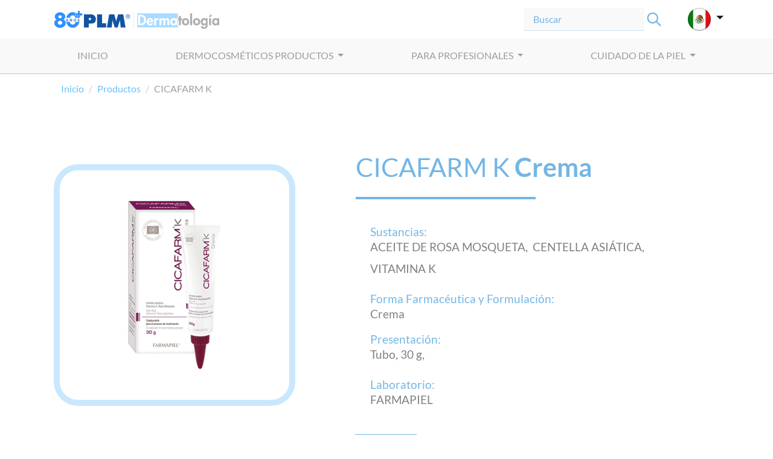

--- FILE ---
content_type: text/html;charset=UTF-8
request_url: https://www.dermatologiaplm.com/productos/cicafarm_k_crema/2508/101/44648/36
body_size: 28526
content:
<!DOCTYPE html>
<html>
  <head>
    <meta charset="UTF-8" />
    <meta name="viewport" content="width=device-width, initial-scale=1.0, shrink-to-fit=no" />
    <meta http-equiv="x-ua-compatible" content="ie=edge" />
    <meta http-equiv="Content-Type" content="text/html; charset=utf-8" />
    <meta name="robots" content="index,follow">
    
    
     <title>CICAFARM K | PLM Dermatología </title>
     <meta name="description" content="CICAFARM K, Crema">
     <meta name="keywords"  content="Productos dermocosméticos, CICAFARM K Crema">
     
     
     <!-- Google tag (gtag.js) -->
	<script async src="https://www.googletagmanager.com/gtag/js?id=G-WDTETTVP8S"></script>
	<script>
	  window.dataLayer = window.dataLayer || [];
	  function gtag(){dataLayer.push(arguments);}
	  gtag('js', new Date());
	
	  gtag('config', 'G-WDTETTVP8S');
	</script>
	
	
	 <link rel=“canonical” href="https://www.dermatologiaplm.com/productos/cicafarm_k_crema/2508/101/44648/36"/> 

      
    <!-- CSS -->
    <link rel="stylesheet" type="text/css" href="/css/bootstrap.min.css" />
    <link rel="stylesheet" type="text/css" href="/css/ded_TEMP.css" />
    <!-- <link rel="stylesheet" type="text/css" th:href="@{/css/ded.css}" href="../../static/css/ded.css" /> -->

     <link rel="stylesheet" type="text/css" href="/css/ipp.css" />
    
    <!-- fonts -->
    <link rel="stylesheet" type="text/css" href="/fonts/font.css" />
    
    
    
    <link rel="stylesheet" type="text/css" href="/css/calculators.css">
    <link rel="stylesheet" type="text/css" href="/css/gauge.css">
    <link rel="stylesheet" type="text/css" href="/css/tabs-carga-resultados.css">
   
    
    <script src="/js/jquery.slim.min.js"></script>
    <script src="/js/main.js?v3"></script> 
    
    
    <script src="/js/popper.min.js"></script>
    <script src="/js/bootstrap.min.js"></script>
    <script src="/js/jquery-3.5.1.min.js" type="text/javascript"></script>
   
    <script src="/js/typeahead.bundle.js"></script> 
     <script src="/js/autocomplite.js"></script> 
    <script src="/data/mex.js?v5"></script>
    
    
    <!-- Other javascript, css source files -->
    
    <script src="/js/fontAwesome.js"></script>

    <script>
    /*<![CDATA[*/

    var countryContext="mexico";
    
    var viewContext="Ippa";
    	

   /*]]>*/
    </script>
  </head>
  <body>
    <section id="general">
      <div class="contentGeneral">
        <header>	
	
	 <!-- HEADER CORPORATIVO -->
      <div class="container px-0 headerCorp">
        <nav class="navbar navbar-expand-lg navbar-light bg-none d-flex justify-content-between">
          <a class="d-flex d-lg-flex" href="/">
            <img  src="/images/logoDED2.svg?v1" alt="">
          </a> 


          <form class="form-inline" >
            <input class="form-control mr-sm-2 searchbarHeader typeahead"  type="search" placeholder="Buscar" aria-label="Search">
            <button class="btn my-2 my-sm-0 p-0 mr-3" type="submit">
              <img class="btn p-0" src="/images/iconoLupa.svg" alt="" style="width: 30px; height: auto;">
            </button>

            <a class="navbar-brand dropdown-toggle ml-md-4 mx-sm-n1" id="navbarDropdown" role="button"
              data-toggle="dropdown" aria-expanded="false">
               <img src="/images/flagMX.svg"  alt="">
            </a>
            
             
            
            <div class="dropdown-menu dropdown-menu-right mt-n2">
				<li>
					<a href="https://www.dermatologiaplm.com" class="dropdown-item active">
		              
		                <img src="/images/flagMX.svg"  alt=""> México
		              
		            </a>
	            </li>
				<li>
					<a href="https://www.dermatologiaplm.co" class="dropdown-item" >
		              
		                <img src="/images/flagCO.svg"  alt=""> Colombia
		              
		            </a>
	            </li>

              <!--<button class="dropdown-item" type="button">
                <img th:src="@{/images/flagEC.svg}"  alt=""> Ecuador
              </button>

              <button class="dropdown-item" type="button">
                <img th:src="@{/images/flagPE.svg}"  alt=""> Perú
              </button>-->
            </div>
          </form>
        </nav>
      </div>

      <!-- HEADER MENÚ -->
      <div class="container-fluid p-0">

        <nav class="navbar navbar-expand-lg navbar-light headerMenu">


          <button class="navbar-toggler border-lignavbar-light border-0" type="button" data-toggle="collapse"
            data-target="#navbarNavMenu" aria-controls="navbarNavMenu" aria-expanded="true"
            aria-label="Toggle navigation">
            <span class="navbar-toggler-icon"></span>
          </button>

          <a class="navbar-brand d-block d-lg-none p-0" href="#">
            <img class="logoDED.svgmovil" src="/images/logoDED.svg" alt=""> 
          </a>

          <a class="navbar-brand dropdown-toggle ml-md-4 mx-sm-n1 d-block d-lg-none" href="#" id="navbarSearchbar"
            role="button" data-toggle="dropdown" aria-expanded="false">
            <img src="/images/iconoLupa.svg"  alt="">
          </a>

          <div class="dropdown-menu dropdown-menu-right mt-3 w-100 menuSearchbar" aria-labelledby="navbarSearchbar">
            <div class="container p-0">
              <div class="row d-flex justify-content-sm-start justify-content-center w-auto mx-auto">


                <div class="list-group list-group-flush text-center" id="the-basics">
                  <form class="form-inline my-lg-0 w-100">
                    <input class="form-control mr-sm-2 mr-2 typeahead"   type="search" placeholder="Producto, Sustancia..."
                      aria-label="Search" style="width: 100%; padding-left: 0.5rem;">
                    <button class="btn my-2 my-sm-0 btnBuscarMini" type="submit">Buscar</button>
                  </form>
                </div>


              </div>
            </div>
          </div>

          <div class="container-fluid">

            <div class="collapse navbar-collapse" id="navbarNavMenu">

              <ul class="navbar-nav m-auto">


                <li class="nav-item textExpand">
                  <a class="nav-link" href="/" target="_parent">INICIO</a>
                </li>

                <li class="nav-item px-sm-1 px-md-3 px-lg-5">
                </li>

                <li class="nav-item dropdown textExpand uppercase">
                  <a class="nav-link dropdown-toggle" href="#" id="navbarDropdown" role="button" data-toggle="dropdown"
                    aria-haspopup="true" aria-expanded="false"> dermocosméticos
                    PRODUCTOS 
                  </a>
                  <div class="dropdown-menu mt-2 menuContenidoSecciones menuContenidoSeccionesDoble"
                    aria-labelledby="navbarDropdown">
                    <div class="d-flex">
                      <div class="row">
                        <div class="col-sm-6 border-right">
                          <a class="dropdown-item" href="/dermocosmeticos"   target="_parent">
                            <h6 class="dropdown-header py-2 px-1 tituloSecMenu">
                              Dermocosméticos
                            </h6>
                          </a>
                          <div class="dropdown-divider"></div>
                          <a class="dropdown-item" href="/dermocosmeticos/acne/5" target="_parent">
                            <p class="dropdown-header py-0 px-4 text-white">
                              Acné
                            </p>
                          </a>
                          <div class="dropdown-divider"></div>
                          <a class="dropdown-item" href="/dermocosmeticos/cabello/6"
                            target="_parent">
                            <p class="dropdown-header py-0 px-4 text-white">
                              Cabello
                            </p>
                          </a>
                          <div class="dropdown-divider"></div>
                          <a class="dropdown-item" href="/dermocosmeticos/cuidado-de-la-piel/7"
                            target="_parent">
                            <p class="dropdown-header py-0 px-4 text-white">
                              Cuidado de la piel
                            </p>
                          </a>
                          <div class="dropdown-divider"></div>
                          <a class="dropdown-item" href="/dermocosmeticos/protectores-solares/8" 
                            target="_parent">
                            <p class="dropdown-header py-0 px-4 text-white">
                              Protección solar
                            </p>
                          </a>
                          <div class="dropdown-divider"></div>
                          <a class="dropdown-item" href="/dermocosmeticos/otros/9"  target="_parent">
                            <p class="dropdown-header py-0 px-4 text-white">
                              Otros
                            </p>
                          </a>
                        </div>
                        <div class="col-sm-6">
                          <a class="dropdown-item" href="/rx"  target="_parent">
                            <h6 class="dropdown-header py-2 px-1 tituloSecMenu">
                              Rx | Bajo prescripción médica
                            </h6>
                          </a>
                          <div class="dropdown-divider"></div>
                          <a class="dropdown-item" href="/rx/sustancia"
                            target="_parent">
                            <p class="dropdown-header py-0 px-4 text-white">
                              Componente / sustancia
                            </p>
                          </a>
                          <div class="dropdown-divider"></div>
                          <a class="dropdown-item" href="/rx/laboratorio" target="_parent">
                            <p class="dropdown-header py-0 px-4 text-white">
                              Laboratorios
                            </p>
                          </a>
                          <div class="dropdown-divider"></div>
                          <a class="dropdown-item"  href="/rx/padecimiento" target="_parent">
                            <p class="dropdown-header py-0 px-4 text-white">
                              Padecimiento
                            </p>
                          </a>

                        </div>
                      </div>
                    </div>
                  </div>
                </li>

                <li class="nav-item px-sm-1 px-md-3 px-lg-5">
                </li>

                <li class="nav-item dropdown textExpand">
                  <a class="nav-link dropdown-toggle" href="#" id="navbarDropdown" role="button" data-toggle="dropdown"
                    aria-haspopup="true" aria-expanded="false">
                    PARA PROFESIONALES
                  </a>
                  <div class="dropdown-menu mt-2 menuContenidoSecciones" aria-labelledby="navbarDropdown">
                    <a class="dropdown-item" href="/atlas" target="_parent">
                      <h6 class="dropdown-header py-2 px-1">
                        Atlas
                      </h6>
                    </a>
                    <div class="dropdown-divider"></div>
                    <a class="dropdown-item" href="/calculadoras" target="_parent">
                      <h6 class="dropdown-header py-2 px-1">
                        Calculadoras
                      </h6>
                    </a>
                    <div class="dropdown-divider"></div>
                    <a class="dropdown-item" href="/articulos" target="_parent">
                      <h6 class="dropdown-header py-2 px-1">
                        Artículos
                      </h6>
                    </a>
                    <div class="dropdown-divider"></div>
                    <!--
                    <a class="dropdown-item" th:href="@{${(country=='mexico' ? '' : '/'+country)+'/para-profesionales/eventos'}}" target="_parent">
                      <h6 class="dropdown-header py-2 px-1">
                        Eventos
                      </h6>
                    </a>-->
                  </div>


                </li>

                <li class="nav-item px-sm-1 px-md-3 px-lg-5">
                </li>

                <li class="nav-item dropdown textExpand">
                  <a class="nav-link dropdown-toggle" href="#" id="navbarDropdown" role="button" data-toggle="dropdown"
                    aria-haspopup="true" aria-expanded="false">
                    CUIDADO DE LA PIEL
                  </a>
                  <div class="dropdown-menu mt-2 menuContenidoSecciones" aria-labelledby="navbarDropdown">
                    <a class="dropdown-item" href="/infografias" target="_parent">
                      <h6 class="dropdown-header py-2 px-1">
                        Infografías
                      </h6>
                    </a>
                    <div class="dropdown-divider"></div>
                    <a class="dropdown-item" href="/tips" target="_parent">
                      <h6 class="dropdown-header py-2 px-1">
                        Tips
                      </h6>
                    </a>
                  </div>


                </li>
              </ul>
            </div>
          </div>
        </nav>
      </div>
      
    </header>
        <article><div id="home-main-content">
		
	  <!-- BREADCRUMB -->
      <div class="container">
        <nav aria-label="breadcrumb">
          <ol class="breadcrumb">
            <li class="breadcrumb-item"><a href="/" target="_parent">Inicio</a></li>
            <li class="breadcrumb-item"><a href="" target="_parent">Productos</a></li>
            <li class="breadcrumb-item active" aria-current="page">CICAFARM K</li>
          </ol>
        </nav>
      </div>
      
       <!-- CONTENIDO -->
      <div class="container">
        <div class="row pt-1 pt-md-3 pt-lg-5 align-items-center">
          <div class="col-11 col-md-5 text-center contentPSippa mx-auto mt-3">
            <img src="http://www.plmconnection.com/plmservices/PharmaSearchEngine/Mexico/DEF/SIDEF/320x480/farmapiel_cicafarm-k_crema_30g.png" alt="" class="imgRefProdDermoCos" style="max-height: 380px;">
          </div>

          <div class="col-11 col-md-7 text-center mx-auto mt-3">
            <div>
              <h1 class="ml-1 ml-md-5 mt-0 nombreProducto text-left">
                <label>CICAFARM K</label> <span>Crema</span>
                <br>
                <hr class="bordeNombreProducto">
                <br>
                <br>
              </h1>

              <h5 class="rubroPrincipalAzul ml-0 ml-md-5 pl-4 pl-md-4 mt-n5">Sustancias:</h5>
              <p class="textDetalleRubro ml-0 ml-md-5 pl-4 pl-md-4"><label>ACEITE DE ROSA MOSQUETA,  </label><label>CENTELLA ASIÁTICA,  </label><label>VITAMINA K</label>
              </p>

              <h5 class="rubroPrincipalAzul ml-0 ml-md-5 pl-4 pl-md-4">Forma Farmacéutica y Formulación:</h5>
              <p class="textDetalleRubro ml-0 ml-md-5 pl-4 pl-md-4">Crema</p>

              <h5 class="rubroPrincipalAzul ml-0 ml-md-5 pl-4 pl-md-4">Presentación:</h5>
              <p class="textDetalleRubro ml-0 ml-md-5 pl-4 pl-md-4">
				  <label>Tubo, 30 g, </label>
				  
			  </p>

              <h5 class="rubroPrincipalAzul ml-0 ml-md-5 pl-4 pl-md-4">Laboratorio:</h5>
              <p class="textDetalleRubro ml-0 ml-md-5 pl-4 pl-md-4">FARMAPIEL</p>
              
            </div>
            
          </div>

          <hr class="adornoGrueso">
        </div>

        <div class="row">
          <div id="accordion" class="accordion">

            <div class="card">
				<div>
					
				   <div class="card-header collapsed" data-toggle="collapse" href="#rubro-0" >
		                <a class="card-title" style="cursor: pointer;" data-divisionid="2508" data-categoryid="101" data-productid="44648" data-pharmaformid="36" data-attributeid="11">INDICACIONES TERAPÉUTICAS</a>
		           </div>
		           <div id="rubro-0"  class="card-body collapse" data-parent="#accordion" >
		                <p class="text-rubro" >
							<p class="Normal"><span class="Rubros-azules">ACCIONES:</span> </p>
			<p class="Normal">CICAFARM<span class="SuperIndice">&#174;</span> QUEMADURAS: El &oacute;xido de zinc es un emoliente y astringente que ayuda a secar y proteger la piel. El extracto proteico de caracol favorece la desbridaci&oacute;n del tejido necr&oacute;tico, la cal&eacute;ndula ofrece efecto cicatrizante mediante la estimulaci&oacute;n de la angiog&eacute;nesis y la inducci&oacute;n de la deposici&oacute;n de hialuronano. </p>
			<p class="Normal">La rosa mosqueta ayuda al proceso de cicatrizaci&oacute;n y con efecto antioxidante gracias a las vitaminas A, K, E y Co Q10.<br /><br />CICAFARM<span class="SuperIndice">&#174;</span> K: Centella asi&aacute;tica que adem&aacute;s de brindar un efecto antiinflamatorio y bactericida, modula la s&iacute;ntesis de col&aacute;geno y la diferenciaci&oacute;n de queratinocitos.<br /><br />La rosa mosqueta es un despigmentante que mejora el aspecto y dimensi&oacute;n de la cicatriz.<br /><br />El aloe vera funciona como emoliente, la vitamina K disminuye los hematomas, la vitamina A favorece la diferenciaci&oacute;n de queratinocitos y la vitamina E y Co Q10 proporcionan importante efecto antioxidante.</p>
			
		                </p>
		           </div>
					
				</div>
				<div>
					
				   <div class="card-header collapsed" data-toggle="collapse" href="#rubro-1" >
		                <a class="card-title" style="cursor: pointer;" data-divisionid="2508" data-categoryid="101" data-productid="44648" data-pharmaformid="36" data-attributeid="1">DOSIS Y VÍA DE ADMINISTRACIÓN</a>
		           </div>
		           <div id="rubro-1"  class="card-body collapse" data-parent="#accordion" >
		                <p class="text-rubro" >
							<p class="Normal"><span class="Rubros-azules">INSTRUCCIONES DE USO:</span></p>
			<p class="Normal">CICAFARM<span class="SuperIndice">&#174;</span> QUEMADURAS:<br /><br /><span class="Negro-Normal">Para quemaduras de 1er. grado:</span> Lavar la herida con agua y jab&oacute;n. Aplicar generosamente sobre la herida de 2 a 3 veces al d&iacute;a y no frotar ni dar masajes.<br /><br /><span class="Negro-Normal">Para quemaduras de 2do. grado:</span> Lavar la herida con agua y jab&oacute;n. Aplicar generosamente sobre la herida de 2 a 3 veces al d&iacute;a.<br /><br />Durante las primeras 5 o 6 semanas, es necesario poner una gasa encima de la crema. No frotar ni dar masaje. Proteger la herida de la luz solar. A partir de la sexta o s&eacute;ptima semana se puede aplicar de forma habitual.<br /><br />CICAFARM<span class="SuperIndice">&#174;</span> K: Sobre la piel limpia y seca aplicar de 2 a 3 veces al d&iacute;a en la herida cerrada con leves movimientos circulares; se puede utilizar por periodos prolongados (6 meses). Proteger la herida de la luz solar.<br /><br />Suspender su uso en caso de irritaci&oacute;n. No utilizar en caso de alergia conocida a cualquiera de los componentes de la f&oacute;rmula. Uso t&oacute;pico exclusivamente. Mant&eacute;ngase fuera del alcance de los ni&ntilde;os. Evite el contacto con los ojos y en caso de contacto, lavar inmediatamente con agua.</p>
			
		                </p>
		           </div>
					
				</div>
				<div>
					
				   <div class="card-header collapsed" data-toggle="collapse" href="#rubro-2" >
		                <a class="card-title" style="cursor: pointer;" data-divisionid="2508" data-categoryid="101" data-productid="44648" data-pharmaformid="36" data-attributeid="14">PRESENTACIÓN</a>
		           </div>
		           <div id="rubro-2"  class="card-body collapse" data-parent="#accordion" >
		                <p class="text-rubro" >
							<p class="Normal"><span class="Rubros-azules">PRESENTACIONES:</span></p>
			<p class="Normal">CICAFARM<span class="SuperIndice">&#174;</span> QUEMADURAS: Tubo con 100 g.<br /><br />CICAFARM<span class="SuperIndice">&#174;</span> K: Tubo con 30 g. </p>
			<p class="Pie">CENTRO INTERNACIONAL </p>
			<p class="Pie">DE COSMIATR&Iacute;A, S.A.P.I de C.V.</p>
			

			
		
	


		                </p>
		           </div>
					
				</div>
       

            </div>
          </div>
          <hr class="adornoGrueso">
        </div>


      </div>

      
	</div></article>
        
        <footer>
	  
	   <!-- Content-Footer -->
	      <div class="container-fluid contenFooter">
	        <div class="container row w-100 mx-auto p-3 justify-content-center">
	          <div class="col-12 text-center">
	            <h1 class="text-center mb-3 boldAzul">Un sitio de:</h1>
	            <img src="/images/logoPLM-Slogan.svg" alt="" class="w-50">
	            <hr class="bg-light">
	            <h1 class="text-center text-white m-1">Mapa del sitio</h1>
	            <hr class="bg-light">
	
	          </div>
	
	          <div class="col-12 col-lg-4 text-center">
	            <h5 class="text-center boldAzul">Productos</h5>
	            <hr class="bg-azul">
	            <h5 class="text-left boldAzul">Dermocosméticos </h5>
	            <h6 class="text-left text-white ml-3">
	              <a href="/dermocosmeticos/acne/5" target="_parent" class="text-white">
	                Acné
	              </a>
	            </h6>
	            <h6 class="text-left text-white ml-3">
	              <a href="/dermocosmeticos/cabello/6" target="_parent" class="text-white">
	                Cabello
	              </a>
	            </h6>
	            <h6 class="text-left text-white ml-3">
	              <a href="/dermocosmeticos/cuidado-de-la-piel/7" target="_parent" class="text-white">
	                Cuidado de la piel
	              </a>
	            </h6>
	            <h6 class="text-left text-white ml-3">
	              <a href="/dermocosmeticos/protectores-solares/8" target="_parent" class="text-white">
	                Protección solar
	              </a>
	            </h6>
	            <h6 class="text-left text-white ml-3">
	              <a href="/dermocosmeticos/otros/9" target="_parent" class="text-white">
	                Otros
	              </a>
	            </h6>
	
	            <h5 class="text-left boldAzul mt-3">Rx | Bajo prescripción médica</h5>
	            <h6 class="text-left text-white ml-3">
	              <a href="/rx/sustancia"target="_parent" class="text-white">
	                Componente / sustancia
	              </a>
	            </h6>
	            <h6 class="text-left text-white ml-3">
	              <a href="/rx/laboratorio" target="_parent" class="text-white">
	                Laboratorios
	              </a>
	            </h6>
	            <h6 class="text-left text-white ml-3">
	              <a href="/rx/padecimiento"  target="_parent" class="text-white">
	                Padecimiento
	              </a>
	            </h6>
	
	          </div>
	
	          <div class="col-12 col-lg-4 text-center">
	            <h5 class="text-center boldAzul">Para profesionales</h5>
	            <hr class="bg-azul">
	            <h6 class="text-left text-white ml-3">
	              <a href="/atlas" target="_parent" class="text-white">
	                Atlas
	              </a>
	            </h6>
	            <h6 class="text-left text-white ml-3">
	              <a href="/calculadoras" target="_parent" class="text-white">
	                Calculadoras
	              </a>
	            </h6>
	            <h6 class="text-left text-white ml-3">
	              <a href="/articulos" target="_parent" class="text-white">
	                Artículos
	              </a>
	            </h6>
	            <!--
	            <h6 class="text-left text-white ml-3">
	              <a thhref="@{/content/para_profesionales/eventos.html}" target="_parent" class="text-white">
	                Eventos
	              </a>
	            </h6>-->
	
	          </div>
	
	          <div class="col-12 col-lg-4 text-center">
	            <h5 class="text-center boldAzul">Cuidado de la piel</h5>
	            <hr class="bg-azul">
	            <h6 class="text-left text-white ml-3">
	              <a  href="/infografias" target="_parent" class="text-white">
	                Infografías
	              </a>
	            </h6>
	            <h6 class="text-left text-white ml-3">
	              <a href="/tips" target="_parent" class="text-white">
	                Tips
	              </a>
	            </h6>
	          </div>
	
	          <div class="col-12 col-lg-8 text-center offset-0 offset-lg-4 footContacto">
	            <h5 class="text-center boldAzul">Contacto</h5>
	            <hr class="bg-azul">
	            <div class="row">
	              <col-12 class="col-md-6">
	                <h6 class="text-left text-white ml-3">
	                  <a  class="text-white" href="https://www.facebook.com/DermatologiaPLM" target="_blank"><img src="/images/iconoFacebook.svg" alt=""
	                      class="iconoContactFooter">Dermatología PLM</a>
	                </h6>
	                <h6 class="text-left text-white ml-3">
	                  <a  class="text-white" href = "mailto: contacto@plmlatina.com"><img src="/images/iconoMail.svg" alt=""
	                      class="iconoContactFooter">contacto@plmlatina.com</a>
	                </h6>
	                
	                <h6  class="text-left text-white ml-3">
	                  <a href="#" class="text-white"><img src="/images/iconoPhone.svg" alt="" class="iconoContactFooter">+52
	                    55 1555 8369</a>
	                </h6>
	                
	              </col-12>
	              <col-12 class="col-md-6" >
	                <h6 class="text-left text-white ml-3"><img src="/images/iconoLocalizacion.svg" alt=""
	                    class="iconoContactFooter">
	                  Amores 722,
	                </h6>
	                 <h6 class="text-left text-white ml-3 mt-n2"><img src="/images/iconoVacio.svg" alt=""
	                    class="iconoContactFooter">
	                  Col del Valle Centro, Benito Juárez,
	                </h6>
	                <h6 class="text-left text-white ml-3 mt-n2"><img src="/images/iconoVacio.svg" alt=""
	                    class="iconoContactFooter">
	                  C.P. 03100 Ciudad de México
	                </h6>
	              </col-12>
	              
	               
	            </div>
	          </div>
	        </div>
	      </div>
	
	      <div class="container-fluid contenFooterLegales">
	        <div class="container row w-100 mx-auto p-2">
	
	          <div class="col-12">
	            <h2 class="textCopyright"><a href="/aviso-de-privacidad">Aviso de privacidad</a> <span class="px-1 px-md-5">|</span> <a
	                href="/terminos-y-condiciones">Términos y condiciones</a></h2>
	          </div>
	        </div>
	      </div>
	</footer>
       
      </div>
      
     
    </section>
  </body>
</html>


<script type="text/javascript">

	$(document).ready(function(){
		
		
		$('.card-title').on('click',function(){
			
			var params = {url:'/trackingEngine/'+(countryContext=='mexico'?'':countryContext)+'trackingAttributeGroup'};
					
		    params.data = {
		    		'DivisionId':parseInt($(this).attr("data-divisionid")),
		    		'CategoryId':parseInt($(this).attr("data-categoryid")),
		    		'ProductId':parseInt($(this).attr("data-productid")),
		    		'PharmaFormId':parseInt($(this).attr("data-pharmaformid")),
		    		'AttributeGroupId':parseInt($(this).attr("data-attributeid")),
		    		
		    }
		  
		    $.when( $plmAjax.services.postAjax( params ) ).then(function( response ){
				console.log( response );
			});
		    
		    
			
	  });
		
		
		
	});

</script>

--- FILE ---
content_type: text/css
request_url: https://www.dermatologiaplm.com/css/ded_TEMP.css
body_size: 37190
content:
@charset "UTF-8";

.headerCorp {
    z-index: 200;
}

#navbarSearchbar img {
    height: 30px
}

/* NUEVO */
.headerCorp .navbar a img {
    height: 30px
}


 .ps-backgroud{
		  height: 75vh;
    	  background-repeat: no-repeat;
   		  background-size: contain;
   		  background-position: center center !important;
   		  max-height: 220px;
   		  margin-top:1rem;
   		  width: 90%;
          margin-left: 4%;
		  
	  }

	  .page-link{
			color: #b2dcff;
}

.page-item.active .page-link {
	color: #fff;
    background-color: #b2dcff;
    border-color: #b2dcff;
}


/* NUEVO */
.headerCorp .navbar a img {
    height: 38px
}

input.form-control.mr-sm-2.searchbarHeader {
    border-top: 0px;
    border-left: 0px;
    border-right: 0px;
    border-bottom-color: rgba(115, 182, 228, 0.35);
    border-radius: 0;
    max-width: 200px;
    margin-right: 0 !important;
    font-family: 'Krub';
    font-weight: normal;
    font-style: normal;
    color: #9d9d9d;
}

input.form-control.mr-sm-2.searchbarHeader::placeholder {
    color: #73B6E4;
}

.nav-item.textExpand.uppercase {
    text-transform: uppercase;
}

.nav-item.textExpand:after {
    display: block;
    content: '';
    border-bottom: solid 1px #86aed8;
    transform: scaleX(0);
    transition: transform 250ms ease-in-out;
}

.nav-item.textExpand:hover:after {
    transform: scaleX(1);
}

.navbar-brand.dropdown-toggle.ml-md-4.mx-sm-n1.borderMX {
    height: 40px;
    padding-left: 0.5rem;
    padding-right: 0.5rem;
    border: 0px;
    border-bottom-width: 0px;
    border-bottom-style: none;
    border-bottom-color: currentcolor;
    border-image-outset: 0;
    border-image-repeat: stretch;
    border-image-slice: 100%;
    border-image-source: none;
    border-image-width: 1;
    border-bottom: 4px solid;
    border-image: linear-gradient(to right, #006847 0, #006847 33.3%, #FFF 33.3%, #FFF 66.6%, #CE1126 66.6%, #CE1126);
    border-image-slice: 100%;
    border-image-slice: 1;
    color: #86aed8;
    margin: auto;
    text-decoration: none;
    font-family: 'Urbanist';
    font-weight: 900;
    font-style: italic;
}

.navbar-brand.dropdown-toggle.ml-md-4.mx-sm-n1.borderPE {
    height: 40px;
    padding-left: 0.5rem;
    padding-right: 0.5rem;
    border: 0px;
    border-bottom-width: 0px;
    border-bottom-style: none;
    border-bottom-color: currentcolor;
    border-image-outset: 0;
    border-image-repeat: stretch;
    border-image-slice: 100%;
    border-image-source: none;
    border-image-width: 1;
    border-bottom: 4px solid;
    border-image: linear-gradient(to right, #CE1126 0, #CE1126 33.3%, #FFF 33.3%, #FFF 66.6%, #CE1126 66.6%, #CE1126);
    border-image-slice: 100%;
    border-image-slice: 1;
    color: #86aed8;
    margin: auto;
    text-decoration: none;
    font-family: 'Urbanist';
    font-weight: 900;
    font-style: italic;
}

.navbar-brand.dropdown-toggle.ml-md-4.mx-sm-n1.borderCO {
    height: 40px;
    padding-left: 0.5rem;
    padding-right: 0.5rem;
    border: 0px;
    border-bottom-width: 0px;
    border-bottom-style: none;
    border-bottom-color: currentcolor;
    border-image-outset: 0;
    border-image-repeat: stretch;
    border-image-slice: 100%;
    border-image-source: none;
    border-image-width: 1;
    border-bottom: 4px solid;
    border-image: linear-gradient(to right, #ffd400 0, #ffd400 50%, #004499 50%, #004499 75%, #d4273c 75%, #d4273c);
    border-image-slice: 100%;
    border-image-slice: 1;
    color: #86aed8;
    margin: auto;
    text-decoration: none;
    font-family: 'Urbanist';
    font-weight: 900;
    font-style: italic;
}

.navbar-brand.dropdown-toggle.ml-md-4.mx-sm-n1.borderEC {
    height: 40px;
    padding-left: 0.5rem;
    padding-right: 0.5rem;
    border: 0px;
    border-bottom-width: 0px;
    border-bottom-style: none;
    border-bottom-color: currentcolor;
    border-image-outset: 0;
    border-image-repeat: stretch;
    border-image-slice: 100%;
    border-image-source: none;
    border-image-width: 1;
    border-bottom: 4px solid;
    border-image: linear-gradient(to right, #ffd400 0, #ffd400 50%, #004499 50%, #004499 75%, #d4273c 75%, #d4273c);
    border-image-slice: 100%;
    border-image-slice: 1;
    color: #86aed8;
    margin: auto;
    text-decoration: none;
    font-family: 'Urbanist';
    font-weight: 900;
    font-style: italic;
}

div.dropdown-menu.dropdown-menu-right.show {
    border-top-left-radius: 0 !important;
    border-top-right-radius: 0 !important;
    background-color: rgba(0, 95, 147, 0.75) !important;
    border: 1px solid #08a7ff !important;
    color: #ffffff;
    margin-top: -1rem !important;
}

div.dropdown-menu.dropdown-menu-right.show:hover {
    border-top-left-radius: 0 !important;
    border-top-right-radius: 0 !important;
    background-color: rgba(0, 95, 147, 0.75) !important;
    border: 1px solid #08a7ff !important;
    color: #ffffff;
    margin-top: -1rem !important;
}

div.dropdown-menu.dropdown-menu-right.show a {
    color: #ffffff !important;
}

div.dropdown-menu.dropdown-menu-right.show a:hover {
    background-color: rgba(0, 95, 147, 0.35) !important;
}

div.dropdown-menu.dropdown-menu-right.show a.dropdown-item {
    padding: 10px;
    font-family: 'Urbanist';
    font-weight: normal;
    font-style: normal;
    color: #86aed8;
}

div.dropdown-menu.dropdown-menu-right.show a.dropdown-item:active {
    background-color: transparent;
}

div.dropdown-menu.dropdown-menu-right.show a.dropdown-item img {
    width: 24px !important;
    height: auto;
    margin-right: 0.75rem;
}

nav.navbar.navbar-expand-lg.navbar-light.headerMenu {
    background-color: #f9f9f9;
    border-bottom: 2px solid #dddddd;
}

ul.navbar-nav.m-auto {
    font-family: 'Urbanist';
    font-weight: regular;
    font-style: normal;
}

ul.navbar-nav.m-auto li a.nav-link {
    color: #9d9d9d !important;
    font-family: 'Urbanist';
    font-weight: regular;
    font-style: normal;
}

ul.navbar-nav.m-auto li a.nav-link:hover {
    color: #86aed8 !important;
}

ul.navbar-nav.m-auto li a.nav-link.menuActivo {
    color: #66c1ff !important;
}

.dropdown-header.py-0.px-4.text-white {
    text-transform: initial !important;
    font-size: 1.2rem;
}


/* INICIO -> BREADCRUMB */

.container .breadcrumb {
    background-color: transparent;
    color: #9d9d9d;
    font-family: 'Urbanist';
    font-weight: 300;
    font-style: normal;
}

.breadcrumb-item.active {
    color: #9d9d9d !important;

}

.breadcrumb-item a {
    color: #66c1ff !important;

}

.breadcrumb-item+.breadcrumb-item::before {
    color: #cccccc !important;
}

/* FIN -> BREADCRUMB */

.menuContenidoSeccionesDoble {
    width: 700px;
}

.menuContenidoSecciones.show {
    border-top-left-radius: 0 !important;
    border-top-right-radius: 0 !important;
    background-color: rgba(0, 95, 147, 0.75) !important;
    border: 1px solid #08a7ff !important;
}

.menuContenidoSecciones a {
    color: #ffffff;
    text-decoration: none;
}

.menuContenidoSecciones a.dropdown-item h6 {
    font-weight: normal;
    font-size: 1.2rem;
    color: #ffffff;
}

.menuContenidoSecciones a.dropdown-item h6.tituloSecMenu {
    font-weight: bold;
    font-size: 1.2rem;
    color: #b8e9ff;
}

.menuContenidoSecciones a.dropdown-item:hover {
    background-color: transparent;
}

.menuContenidoSecciones a.dropdown-item:hover h6 {
    text-decoration: underline;
}

.dropdown-divider {
    border-top: 1px solid rgba(255, 255, 255, 0.05) !important;
}

p.text-white.text-capitalize {
    font-size: 1.2rem;
}

.col-sm-6.border-right {
    border-right: 1px solid rgba(255, 255, 255, 0.35) !important;
}

.reservaPersonas {
    width: 100%;
    height: auto;
}

.textDestacado {
    height: auto;
    background-image: url('../images/fondoTextDestacado.svg');
    background-repeat: no-repeat;
    background-position: center right;
    background-size: 100% auto;
}

.textDestacado h1 {
    color: #808080;
    font-family: 'Urbanist';
    font-weight: 300;
    font-style: normal;
    font-size: 2.2rem;
    margin: 3rem;
    padding: 8rem 1rem;
    text-align: left;
    line-height: 2.2rem;
}

.textDestacado h1 span {
    color: #73B6E4;
}

.franjaAzul {
    background-color: #66c1ff;
}

h1.subtituloHomeAzul {
    color: #66c1ff;
    font-family: 'Urbanist';
    font-weight: 300;
    font-style: normal;
    font-size: 2rem;
}

h1 span {
    font-weight: bold;
}

h1.subtituloHomeBlanco {
    color: #ffffff;
    font-family: 'Urbanist';
    font-weight: 300;
    font-style: normal;
    font-size: 1.5rem;
    margin: 0.5rem 2rem;
}

h1.megaTitulo {
    color: #b2dcff;
    font-family: 'Urbanist';
    font-weight: 900;
    font-style: italic;
    font-size: 8rem;
    text-shadow: -1rem 0px #fff5fc;
}

.row .col-12 h1 {
    color: #808080;
    font-family: 'Urbanist';
    font-weight: 300;
    font-style: normal;
    font-size: 1.8rem;
    text-align: left;
    margin: 2rem 1.5rem;
}

.row .col-12 h1 span {
    color: #73B6E4;
    font-weight: bold;
}

.row .col-12 h1 span.destacadoMes {
    color: #808080;
    font-weight: normal;
    font-size: 1.8rem;
}

a.enlaceContenido {
    color: #808080;
    font-family: 'Urbanist';
    font-weight: 300;
    font-style: normal;
    font-size: 1.2rem;
    text-decoration: underline;
}

a.enlaceContenido:hover {
    color: #73B6E4;
}

h4.textImgDermocosmeticos {
    color: #73B6E4;
    font-family: 'Urbanist';
    font-weight: normal;
    font-style: normal;
    margin: 1rem 4.5rem;
}

.cenefaContProfesionales {
    background-color: #f9f9f9;
    height: 480px !important;
    align-items: center;
    justify-content: space-around;
    margin: 10rem 1rem;
}

.cenefaContProfesionales .container .row div h1.titContProfesionales {
    flex-direction: initial;
    font-size: 2.8rem;
    color: #73b6e4;
}

.cenefaContProfesionales img {
    max-height: 670px !important;
}

.btn.btnAzul {
    background-color: #b2dcff;
    border-radius: 20px;
    border: 0px;
    padding: 0.2rem 3rem;
    color: #ffffff;
    font-family: 'Urbanist';
    font-weight: bold;
    font-size: 1.3rem;
}

.btnAzul:hover {
    background-color: #a5d3f8;
    color: #ffffff !important;
}

.contenFooter {
    background-color: #73B6E4;
}

.contenFooterLegales {
    background-color: #b8e9ff;
}

.contenFooterLegales h2 {
    color: #73B6E4;
    font-family: 'Urbanist';
    font-weight: normal;
    font-style: normal;
}

.boldAzul {
    font-family: 'Urbanist' !important;
    font-weight: bold !important;
    color: #a6e4ff !important;
}

.textCopyright {
    font-weight: 100;
    font-size: 1.2rem;
}

.textCopyright a {
    font-size: 1.2rem;
    text-decoration: none;
    color: #73B6E4;
}

.textCopyright a:hover {
    font-size: 1.2rem;
    text-decoration: underline;
    color: #73B6E4;
}

hr.bg-azul {
    background-color: #99e0ff;
}

.contenFooter h6.text-left {
    font-family: 'Urbanist';
    font-weight: normal;
    font-style: normal;
}

img.iconoContactFooter {
    height: auto;
    width: 28px;
    margin-right: 0.8rem;
}

.footContacto {
    margin-top: -12rem;
}

a.textHover:hover {
    color: #73B6E4;
}

/* SECCION PRODUCTOS DERMOCOSMÉTICOS */
h1.titSeccProdDermocosmeticos {
    font-size: 3.5rem !important;
    color: #73B6E4 !important;
}

h1.mx-5.pl-5 {
    font-size: 1.4rem;
}

img.imgRefProdDermoCos {
    height: auto;
    width: 80%;
    margin-left: 10%;
}

hr.adornoGrueso {
    border: 0;
    border-top-width: 0px;
    border-top-style: none;
    border-top-color: currentcolor;
    border-top: 1px solid rgba(0, 0, 0, .1);
    height: 1px;
    width: 75%;
    position: relative;
    margin: 30px auto;
    background: #73B6E4;
}

hr.adornoGrueso::before {
    content: "";
    width: 106px;
    height: 8px;
    background: #73B6E4;
    display: inline-block;
    border: 2px solid #73B6E4;
    border-radius: 10px;
    position: absolute;
    top: -4px;
    left: 44%;
    margin: 0 0 0 -3px;
}

.fodoLineaGris {
    background-image: url('../images/fondoLineaGris.svg');
    background-repeat: no-repeat;
    background-position: center;
    background-size: 100% auto;
}

h1.megaTituloContent {
    color: #b2dcff;
    font-family: 'Urbanist';
    font-weight: 900;
    font-style: italic;
    font-size: 10rem;
    text-shadow: -1rem 0px #fff5fc;
}


h2.megaTituloContent {
    color: #ffffff;
    font-family: 'Urbanist';
    font-weight: 300;
    font-style: normal;
    font-size: 3rem;
    text-decoration: underline;
    background-color: #b2dcff;
    padding: 0.8rem 1.2rem;
    border-radius: 5px;
}

.row.destacadoContentAzul {
    border-radius: 40px;
    background-color: #cae8fd;
    height: auto;
}

.textDestacadoDermocos h1 {
    border-left: 8px solid #e9f6fe;
    padding-left: 2rem;
    color: #73B6E4 !important;
}

.card.border-primary {
    border-color: #73B6E4 !important;
}

.card-header.text-center {
    background-color: #b2dcff;
    color: #ffffff;
    font-family: 'Urbanist';
    font-weight: 900;
    font-style: bold;
    /* font-size: 2.2rem;
    line-height: 2.4rem; */
    font-size: 1.8rem;
    line-height: 2.1rem;
    min-height: 102px;
    display: flex;
    align-items: center;
    justify-content: center;
    border: none;
}

a.enlaceCardPS {
    text-decoration: none;
    color: #808080;
    text-align: center;
    font-family: 'Urbanist';
    font-weight: normal;
    font-style: normal;
}

a.enlaceCardPS:hover {
    text-decoration: none;
    color: #808080;
}

.card-text.text-uppercase {
    color: #73B6E4;
    height: 90px;
    /*display: flex;*/
    align-items: center;
    justify-content: center;
    border: none;
    font-family: 'Urbanist';
    font-weight: bold;
}

.subtituloSecciones {
    font-family: 'Urbanist';
    font-weight: bold;
    font-style: bold;
    font-size: 2.2rem;
    text-align: center !important;
    color: #73B6E4;
}




/* ================================================================
                    INICIO ESTILOS IPPA
================================================================ */

.contentPSippa {
    padding: 1.5rem;
    border-radius: 40px;
    border: 10px solid #cae8fd;

    max-width: 400px !important;
    max-height: 400px !important;
    min-height: 400px !important;
    /*display: flex;*/
    display: grid;
    align-items: center;
    justify-content: center;
}

h1.nombreProducto {
    font-family: 'Urbanist';
    font-weight: normal;
    font-style: normal;
    font-size: 3.5rem !important;
    color: #73B6E4 !important;
}

.bordeNombreProducto {
    width: 33%;
    border: 2px solid #73B6E4;
    float: left;
}

.rubroPrincipalAzul {
    color: #73B6E4;
    font-family: 'Urbanist';
    font-weight: normal;
    font-style: normal;
    font-size: 1.5rem;
    text-align: left;
    margin-bottom: 0;
}

.textDetalleRubro {
    color: #808080;
    font-family: 'Urbanist';
    font-weight: normal;
    font-style: normal;
    font-size: 1.2rem;
    text-align: left;
}

.cardProductoDetalle {
    background-color: #ffffff !important;
}

.container .row .text-center img.img-fluid {
    width: auto;
    min-height: 200px !important;
}

.container .row .info-ipp-pricipal {
    margin: 1.2rem 0;
}

/* .container .row h5 {
    color: #cae8fd;
    font-weight: 700;
  } */

/* .container .row p {
    color: #444545;
  }
   */
.container .accordion {
    padding-bottom: 1rem;
    margin: 0 auto;
    width: 90%;
}

.container .row .accordion div.card {
    border: 0;
    margin: 0 auto;
    background-color: #ffffff !important;
    text-align: center;
    font-size: 1.5rem;
}

.accordion .card-header {
    border-bottom: 1.5px solid #cae8fd;
    background-color: #ffffff !important;
}

.accordion .card-header:after {
    font-family: 'FontAwesome';
    content: "\f068";
    float: left;
    color: #cae8fd;
    margin: 1rem;
    width: 0.65rem;
    font-size: 1rem;
    float: left;
}

.accordion .card-header.collapsed:after {
    content: "\2b";
    color: #cae8fd;
    margin: 1rem;
    width: 0.65rem;
    font-size: 1rem;
    float: left;
}

.container .row .accordion .card .card-header a {
    color: #73B6E4;
    cursor: pointer;
    font-family: 'Urbanist';
    font-weight: normal;
    font-style: normal;
    text-decoration: none;
    font-size: 2rem;
}

.container .row .accordion .card .card-body {
    background-color: #ffffff !important;
}

.container .row .accordion .card .card-body p.text-rubro {
    color: #808080;
    font-family: 'Urbanist';
    font-weight: 300;
    font-style: normal;
    font-size: 1.3rem;
    margin-bottom: 0;
    padding: 0 1.5rem;
    text-align: left;
    margin: 1.5rem
}

/* ================================================================
                    FIN ESTILOS IPPA
================================================================ */

/* SECCIÓN RX */

.tituloSeccionesRX {
    color: #73B6E4;
    font-family: 'Urbanist';
    font-weight: 300;
    font-style: normal;
    font-size: 3rem;
}

.contentListados {
    width: 100%;
}

.contentListados a.list-group-item {
    border: 0px;
    border-bottom: 1.5px solid #cae8fd;
    color: #9d9d9d;
    font-family: 'Urbanist';
    font-weight: 300;
    font-style: normal;
    font-size: 1.2rem;
}

p.nombreTip {
    color: #66c1ff;
    font-family: 'Urbanist';
    font-weight: 300;
    font-style: normal;
    font-size: 1.4rem;
}

/*SECCIÓN ARTICULOS, TIPS Y CONTENIDO EDITORIAL*/
h1.titSeccTips {
    font-size: 3.5rem;
    color: #B2DCFF !important;
    font-family: 'Urbanist';
    font-weight: 700;
    border-top: solid 2px #B2DCFF;
    padding-top: 20px;
    border-bottom: solid 2px #B2DCFF;
    padding-bottom: 20px;
    margin-top: 30px;
    text-align: center;
}

img.imgContTips {
    height: auto;
    width: 80%;
}

.contenidoTip {
    font-family: Urbanist;
    font-size: 1.3rem;
    line-height: 31px;
    color: #999999;
    text-align: left;
    padding-top: 10px;
    text-align: justify;
    padding-left: 16px;
    padding-right: 16px;
}

.contenidoTipAzulUno {
    color: #73B6E4;
}

.contenidoTipAzulDos {
    color: #B8E9FF;
}

h2.subSeccTips {
    font-size: 2.5rem !important;
    color: #73B6E4 !important;
    font-family: 'Urbanist';
    font-weight: 700;
}

.destacadoTips {
    background-color: #93D0F9;
    color: white;
    padding: 2vw;
    margin-top: 2vw;
    margin-bottom: 2vw;
}

.destacadoTips li {
    padding-left: 1vw;
}

.contenidoEditorial {
    font-family: Urbanist;
    font-size: 1.3rem;
    line-height: 31px;
    color: #999999;
    text-align: left;
    padding-top: 10px;
    text-align: justify;
    padding-left: 16px;
    padding-right: 16px;
}

ul.contenidoEditorial {
    padding-left: 32px;
    padding-right: 32px;
}

.contenidoEditorial a {
    font-family: Urbanist;
    font-size: 1.3rem;
    color: #999999;
    border-bottom: #08a7ff solid;
}

.contenidoEditorial a:hover {
    color: #08a7ff;
}


.contenidoEdVarUno {
    color: #73B6E4;
}

.contenidoEdVarUno a {
    color: #73B6E4;
}


.contenidoEdVarDos {
    color: #B8E9FF;
}

h1.titContEd {
    font-size: 4rem !important;
    color: #86AED8 !important;
    font-family: 'Urbanist';
    font-weight: 700;
    text-align: center;
    padding-left: 16px;
    padding-right: 16px;
}

h2.titContEd {
    font-size: 2rem !important;
    color: #86AED8 !important;
    font-family: 'Urbanist';
    font-weight: 700;
    padding-left: 16px;
    padding-right: 16px;
}

.titContEdVarUno {
    color: #808080;
}

.destacadoBorde {
    border-top: solid 2px #B2DCFF;
    padding-top: 20px;
    border-bottom: solid 2px #B2DCFF;
    padding-bottom: 20px;
}

hr.hrAzul {
    border: 1px solid #B2DCFF;
}

.destacadoArt {
    background-color: #8AD0FF;
    color: #FFFFFF;
    text-align: center;
    font-size: 2rem;
    font-weight: 700;
    line-height: 1.3;
}

.listado {
    padding-left: 36px;
    padding-right: 36px;
}

.listadoUnoIzq {
    border: solid #66c1ff;
    color: #66c1ff;
    text-align: left;
    font-size: 2rem;
}

.listadoUnoDer {
    background-color: #66c1ff;
    color: #FFFFFF;
}

.destacadoList {
    font-weight: 700;
    padding-bottom: 1rem;
    text-decoration: underline solid 4px #66c1ff;
}

.numeroLista {
    margin-top: 3rem !important;
}

.subrrayado {
    background-color: #66c1ff;
    color: #FFFFFF;
    font-weight: 700;
}

.listadoDosIzq {
    background-color: #66c1ff;
    color: #FFFFFF;
    font-size: 8rem;
    font-weight: 700;
}

.listadoDosDer {
    border: solid #66c1ff;
    color: #66c1ff;
    font-size: 1.3rem;
    text-align: left;
}

ol.referencias {
    color: #999999;
}


.nombreAutor {
    color: #89C0E5;
    font-weight: 700;
    font-size: 1.5em;
}

.cvAutor {
    border-top: solid 2px #B2DCFF;
    padding-top: 20px;
    border-bottom: solid 2px #B2DCFF;
    padding-bottom: 20px;
}

.contactColaborador {
    background-color: #86aed8;
    color: #FFFFFF;
    text-align: center;
}


.menuArticulos img {
    width: 100%;
}

.menuArticulos {
    text-align: center;
    border: solid 2px #B2DCFF;
    border-radius: 5px;
    margin: 1em;
}


h3.titMenuContEd {
    font-size: 1.5rem !important;
    color: #B2DCFF !important;
    font-family: 'Urbanist';
    font-weight: 700;
    padding-top: 20px;
    padding-bottom: 20px;
    margin-top: 30px;
    text-align: center;
}


.menuContenidoEditorial a {
    font-family: Urbanist;
    font-size: 1.3rem;
    color: #999999;
}

.menuContenidoEditorial a:hover {
    color: #08a7ff;
}

h1.titEventos {
    font-size: 1.5rem !important;
    color: #86AED8 !important;
    font-family: 'Urbanist';
    font-weight: 700;
    padding-left: 16px;
    padding-right: 16px;
}


.eventos svg {
    fill: #8ad0ff;
    text-decoration: none;
    font-family: Urbanist;
    font-size: 2rem;
    color: #999999;
    padding-top: 1em;
    padding-right: 1em;
}

.eventos {
    color: #999999;
    font-family: Urbanist;
    fill: #8ad0ff;
    margin: 0px;
    padding: 0px;
}

.eventos a {
    text-decoration: none;
}

.eventos .list-group-item {
    padding: 0px;
    border: 0px;
    border-radius: 0px !important;
    border-bottom: 1px solid #73B6E4;
}

/* IDICE ALFABETICO */
nav#indice-letras {
    font-family: 'Urbanist';
    font-weight: normal;
    height: auto;
    margin: 0 auto;
    padding: 10px;
    width: 90%;
}

ul a {
    text-decoration: none !important;
}

ul#lista-letras {
    height: auto;
    line-height: 24px;
    list-style: none;
    margin: 0 auto;
    width: 100%;
    text-align: center;
    padding-left: 0 !important;

    padding: 0.8rem 0;
    border-top: 1px solid #f2f2f2;
    border-bottom: 1px solid #f2f2f2;
    font-size: 1rem;
}

li.letra {
    color: #66c1ff;
    display: inline;
    margin: 0 auto;
    padding: 0 5px;
    text-align: center;
}

li.letra:hover {
    color: #cccccc;
    text-decoration: none;
}

/* INDICE NUMÉRICO */
a.page-link {
    color: #66c1ff !important;
    font-family: 'Urbanist';
    font-weight: normal;
    border: 1px solid #f2f2f2;
}

a.page-link:hover {
    background-color: #f2f2f2;
}

.sangria {
    text-indent: 1em;
  }









/* -->  RESPONSIVE  <-- */

/* Mobile Portrait */
@media (max-width: 767px) and (min-width: 300px) {
    div.container.px-0.headerCorp nav.navbar {
        padding: 10px;
        display: flex;
        align-items: center;
        justify-content: center;
    }

    div.container.px-0.headerCorp nav.navbar a img {
        /*width: 200px;*/
    }

    input.form-control.mr-sm-2.searchbarHeader {
        display: none;
    }

    form.form-inline button.btn.my-2.my-sm-0.p-0.mr-3 {
        display: none;
    }

    div.container.px-0.headerCorp nav.navbar form.form-inline {
        width: auto;
    }

    .navbar-brand.dropdown-toggle.ml-md-4.mx-sm-n1.borderMX {
        margin-left: 0 !important;
    }

    .borderMX {
        margin-right: 0 !important;
    }

    .headerCorp nav.navbar form.form-inline.show div.dropdown-menu.dropdown-menu-right.mt-n2.show {
        margin-top: -1rem !important;
    }

    div.dropdown-menu.dropdown-menu-right.show {
        background-color: #f2f2f2;
        margin-top: 0 !important;
    }


    .menuSearchbar.show {
        border-top-left-radius: 0 !important;
        border-top-right-radius: 0 !important;
        background-color: rgba(0, 95, 147, 0.85) !important;
        border: 1px solid #08a7ff !important;
    }

    .dropdown-toggle::after {
        color: #86aed8;
        font-family: 'Urbanist';
        font-weight: 900;
        font-style: italic;
    }

    input.form-control.mr-sm-2.mr-2 {
        font-family: 'Urbanist';
        font-weight: normal;
        font-style: normal;
        color: #9d9d9d;
    }

    input.form-control.mr-sm-2.mr-2::placeholder {
        color: #73B6E4;
    }

    .btnBuscarMini {
        background-color: #08a7ff !important;
        border: 1px solid #08a7ff;
        color: #ffffff !important;
        font-family: 'Urbanist';
        font-weight: normal;
        font-style: normal;
    }

    .menuContenidoSeccionesDoble {
        width: calc(100% - 1rem) !important;

    }

    div.row.pt-1.pt-md-5.columReversa {
        flex-direction: column-reverse;
    }

    .textDestacado h1 {
        font-size: 1.3rem !important;
        padding: 1rem;
        margin: 2rem !important;
    }

    h1.megaTitulo {
        font-size: 4rem;
        margin: -1rem 1rem;
        text-align: center;
        text-shadow: -0.3rem 0px #fff5fc;
    }

    h4.textImgDermocosmeticos {
        margin: 1rem;
    }

    .cenefaContProfesionales {
        height: auto !important;
        margin-top: 1rem;
        padding: 1rem;
        margin-bottom: 2rem;
    }

    .cenefaContProfesionales .container .row {
        flex-direction: column-reverse;
    }


    .cenefaContProfesionales img {
        max-height: 300px !important;
    }

    .btnAzul {
        margin-bottom: 2rem;
    }

    .footContacto {
        margin-top: 0;
    }

    h2.textCopyright {
        text-align: center;
    }

    h2.textCopyright a {
        font-size: 0.8rem !important;
    }

    h1.titSeccProdDermocosmeticos {
        font-size: 2.5rem !important;
        padding-top: 2rem;
        margin: 0 1rem !important;
    }

    hr.adornoGrueso::before {
        left: 30%;
    }

    h1.megaTituloContent {
        font-size: 3rem;
        text-shadow: -0.5rem 0px #fff5fc;
        text-align: center;
    }

    h1.nombreProducto {
        font-size: 2rem !important;
    }

    .rubroPrincipalAzul {
        font-size: 1.2rem;
    }

    .textDetalleRubro {
        font-size: 1rem;
    }


    .container .row .accordion div.card {
        text-align: left;
        padding: 0;
    }

    .container .row .accordion .card .card-header a {
        font-size: 1.2rem;
        margin-bottom: 0;
        padding-top: 1rem;
    }

    .accordion .card-header {
        padding: 0 0.3rem;
    }

    .accordion .card-header.collapsed:after {
        float: right;
        margin-right: 0.5rem;
    }

    .accordion .card-header:after {
        float: right;
        margin-right: 0.5rem;
    }

    .container .row .accordion .card .card-body p.text-rubro {
        font-size: 1rem;
        margin-left: 1rem;
    }

    .container .row .accordion .card .card-body p.text-rubro {
        margin: 0;
        padding: 0;
    }

    .container .breadcrumb {
        display: none;
    }

    /* SECCIÓN RX */

    h2.megaTituloContent {
        font-size: 1.5rem;
    }

    /*SECCIÓN ARTICULOS, TIPS Y CONTENIDO EDITORIAL*/

    h1.titContEd {
        font-size: 2rem !important;
    }

    .contenidoEditorial {
        text-align: left;
    }

    .destacadoArt {
        text-align: center;
        font-size: 2rem;
    }

    .numeroLista {
        font-size: 4rem;
        margin-top: 1rem !important;
    }

    h1.titSeccTips {
        font-size: 2.7rem;
    }

    h1.megaTituloContent,
    .tituloEvento {
        font-size: 2.5rem;
        text-shadow: -0.5rem 0px #fff5fc;
        text-align: center;
    }

    .cenefaContProfesionales .container .row div h1.titContProfesionales {
        font-size: 2.3rem;
    }
    
    .imgGridHome{
        max-width: 315px;
    }

}

/* iPhone 5/SE Landscape */
@media (max-width: 568px) and (min-width: 560px) {}

/* iPhone 6/7/8 Landscape */
@media (max-width: 667px) and (min-width: 569px) {}

/* iPhone 6/7/8 Plus Landscape */
@media (max-width: 740px) and (min-width: 415px) {}


/* iPhone X/XS Landscape */
@media (max-width: 890px) and (min-width: 769px) {

    /*SECCIÓN ARTICULOS, TIPS Y CONTENIDO EDITORIAL*/
    h1.titContEd {
        font-size: 2rem !important;
    }

    .contenidoEditorial {
        text-align: left;
    }

    .destacadoArt {
        text-align: center;
        font-size: 2rem;
    }

    .numeroLista {
        font-size: 4rem;
        margin-top: 1rem !important;
    }
}

/* iPhone X Landscape */
@media only screen and (min-width: 812px) and (orientation: landscape) {

    /*SECCIÓN ARTICULOS, TIPS Y CONTENIDO EDITORIAL*/
    .contenidoEditorial {
        text-align: left;
    }

    .destacadoArt {
        text-align: center;
        font-size: 2rem;
    }

    .numeroLista {
        font-size: 4rem;
        margin-top: 1rem !important;
    }
}

@media screen and (min-width: 360px) and (orientation: portrait) {}

/* iPhone 12 Pro Max Landscape */
@media only screen and (min-width: 926px) and (orientation: landscape) {}


/* iPhone 12 Pro Max Portrait */
@media only screen and (min-width: 428px) and (orientation: portrait) {}

/* iPad portrait */
@media (min-width: 768px) and (orientation: portrait) {
    input.form-control.mr-sm-2.searchbarHeader {
        max-width: 150px;
        display: none;
    }

    .btn.my-2.my-sm-0.p-0.mr-3 {
        display: none;
    }

    .headerCorp nav.navbar form.form-inline.show div.dropdown-menu.dropdown-menu-right.mt-n2.show {
        margin-top: -1.5rem !important;
    }

    div.dropdown-menu.dropdown-menu-right.show {
        background-color: #f2f2f2;
        margin-top: 0 !important;
    }


    .menuSearchbar.show {
        border-top-left-radius: 0 !important;
        border-top-right-radius: 0 !important;
        background-color: rgba(0, 95, 147, 0.85) !important;
        border: 1px solid #08a7ff !important;
    }

    .dropdown-toggle::after {
        color: #86aed8;
        font-family: 'Urbanist';
        font-weight: 900;
        font-style: italic;
    }

    input.form-control.mr-sm-2.mr-2 {
        font-family: 'Urbanist';
        font-weight: normal;
        font-style: normal;
        color: #9d9d9d;
    }

    input.form-control.mr-sm-2.mr-2::placeholder {
        color: #73B6E4;
    }

    .btnBuscarMini {
        background-color: #08a7ff !important;
        border: 1px solid #08a7ff;
        color: #ffffff !important;
        font-family: 'Urbanist';
        font-weight: normal;
        font-style: normal;
    }

    .menuContenidoSeccionesDoble {
        width: calc(100% - 1rem) !important;

    }

    div.row.pt-1.pt-md-5.columReversa {
        flex-direction: initial;
    }

    .textDestacado h1 {
        font-size: 1.3rem !important;
        padding: 1rem;
        margin: 2rem !important;
    }

    h1.megaTitulo {
        font-size: 5rem;
        margin: -1rem 1rem;
        text-align: center;
        text-shadow: -0.5rem 0px #fff5fc;
    }

    .row .col-12 h1 {
        font-size: 1.5rem;
    }

    .row .col-12 h1 span.destacadoMes {
        font-size: 1.5rem;
    }

    h4.textImgDermocosmeticos {
        margin: 1rem;
    }

    .cenefaContProfesionales {
        height: auto !important;
        margin-top: 1rem;
        padding: 1rem;
        margin-bottom: 2rem;
    }

    .cenefaContProfesionales .container .row {
        flex-direction: initial;
    }

    .cenefaContProfesionales .container .row div h1.titContProfesionales {
        font-size: 2.5rem;
        color: #73B6E4;
    }

    .cenefaContProfesionales img {
        max-height: 350px !important;
    }

    .btnAzul {
        margin-bottom: 2rem;
    }

    .footContacto {
        margin-top: 0;
    }

    h2.textCopyright {
        text-align: center;
    }

    h2.textCopyright a {
        font-size: 1.1rem !important;
    }

    h1.titSeccProdDermocosmeticos {
        font-size: 2.8rem !important;
    }

    .bordeNombreProducto {
        width: 50%;
    }

    .row .col-12 h1 {
        font-size: 1.2rem;
    }


    img.imgRefProdDermoCos {
        width: 100%;
    }

    h1.megaTituloContent {
        font-size: 5rem;
    }

    h1.nombreProducto {
        font-size: 2.7rem !important;
    }

    .rubroPrincipalAzul {
        font-size: 1.2rem;
    }

    .textDetalleRubro {
        font-size: 1.2rem;
    }

    .container .row .accordion .card .card-header a {
        font-size: 1.5rem;
    }

    .accordion .card-header.collapsed:after {
        margin-bottom: 0;
    }

    .accordion .card-header:after {
        margin-bottom: 0;
    }

    .container .row .accordion .card .card-body p.text-rubro {
        font-size: 1rem;
        margin: 0;
    }

    .card-header.text-center {
        font-size: 1.3rem;
    }

    .card-text.text-uppercase {
        font-size: 0.9rem;
    }

    /*SECCIÓN ARTICULOS, TIPS Y CONTENIDO EDITORIAL*/
    h1.titContEd {
        font-size: 2rem !important;
    }

    .contenidoEditorial {
        text-align: left;
    }

    .destacadoArt {
        text-align: center;
        font-size: 2rem;
    }

    .numeroLista {
        font-size: 4rem;
        margin-top: 1rem !important;
    }


}

/* iPad Landscape */
@media only screen and (min-width: 1024px) and (orientation: landscape) {

    h1.megaTitulo {
        font-size: 5rem;
        margin: -1rem 1rem;
        text-align: center;
        text-shadow: -0.5rem 0px #fff5fc;
    }

    h4.textImgDermocosmeticos {
        margin: 1rem 2rem !important;
    }

    .cenefaContProfesionales img {
        max-height: 550px !important;
    }

    .contenFooterLegales h2 {
        text-align: center;
    }

    h1.titSeccProdDermocosmeticos {
        font-size: 2.8rem !important;
    }

    .bordeNombreProducto {
        width: 50%;
    }

    .row .col-12 h1 {
        font-size: 1.4rem;
    }

    h1.megaTituloContent {
        font-size: 5rem;
    }

    h1.nombreProducto {
        font-size: 2.7rem !important;
    }

    .rubroPrincipalAzul {
        font-size: 1.2rem;
    }

    .textDetalleRubro {
        font-size: 1.2rem;
    }

    .card-header.text-center {
        font-size: 1.3rem;
    }

    .card-text.text-uppercase {
        font-size: 0.9rem;
    }

    .textDestacado h1 {
        font-size: 1.8rem !important;
    }

    /*SECCIÓN ARTICULOS, TIPS Y CONTENIDO EDITORIAL*/

    .contenidoEditorial {
        text-align: left;
    }

    .destacadoArt {
        text-align: center;
        font-size: 2rem;
    }

    .numeroLista {
        font-size: 4rem;
        margin-top: 1rem !important;
    }
}

/* iPad Pro portrait */
/* Declare the same value for min- and max-width to avoid colliding with desktops */
/* Source: https://medium.com/connect-the-dots/css-media-queries-for-ipad-pro-8cad10e17106*/
@media only screen and (min-device-width: 1024px) and (max-device-width: 1024px) and (orientation: portrait) and (-webkit-min-device-pixel-ratio: 2) {}

@media only screen and (min-device-width: 938px) and (max-device-width: 938px) and (orientation: landscape) {}

@media only screen and (min-device-width: 602px) and (max-device-width: 602px) and (orientation: portrait) {}


/* Tab's Landscape */
@media (max-width: 1366px) and (min-width: 992px) {}

--- FILE ---
content_type: text/css
request_url: https://www.dermatologiaplm.com/css/ipp.css
body_size: 12254
content:
@charset "utf-8";
/* CSS Document */

.Rubros-azules{
    display: none !important;
}

.Tabla-b-sica td {
    border:1px solid #4d4d4d;
    border-collapse: collapse;
}

.Ningun-estilo-de-tabla td {
    border:1px solid #4d4d4d;
    border-collapse: collapse;
}

.tabla-presentaci-n td {
    border:1px solid #4d4d4d;
    border-collapse: collapse;
}

.normal-tabla-prod {
    font-family: 'Urbanist';
    text-align: center;
}

.pantalla {
    border-style:solid;
    border-width:1px;
    background:#9A9A9A;
    color:#F3F3F3;
}



.presentaciones-pantalla
{
    border-style:solid;
    border-width:1px;
    background:#9A9A9A;
    color:#F3F3F3;
}

.tabla {
    font-family: 'Urbanist';
    font-size: 1.3rem;
}


.Pantalla
{
    border-style:solid;
    border-width:1px;
    background:#9A9A9A;
    color:#F3F3F3;
}

 
.NomLab{
    font-family: 'Urbanist';
    font-size: 16px;
    font-weight: bold;
    color: #73b6e4;
}
                  
.indicacion{
    
    text-decoration: none;
    font-family: 'Urbanist';
    font-size: 1.3rem;
    font-weight: bold;
    color: #993300;
}

.Ind_producto{
    font-family: 'Urbanist';
    font-size: 1.3rem;
    color: #333333;
}
                  
.sustancia{
    font-family: 'Urbanist';
    font-size: 1.3rem;
    font-weight: bold;
}

.solos{
    font-family: 'Urbanist';
    font-weight: bold;
    color: #73b6e4;
}

.combinados{
    font-family: 'Urbanist';
    font-weight: bold;
    color: #73b6e4;
}

.Sust_ProductoLink{
    font-family: 'Urbanist';
    font-size: 1.3rem;
}               

.Lab_laboratorio{
    font-family: 'Urbanist';
    font-size: 1.3rem;
    font-weight: bold;
    text-decoration: none;
    color: #663300;
}

.Lab_Datos{
    font-family: 'Urbanist';
    font-size: 1.3rem;
}

.Lab_productoLink{
    font-family: 'Urbanist';
    font-size: 1.3rem;
    color: #73b6e4;
}

.Lab_productoNoLink{
    font-family: 'Urbanist';
    font-size: 1.3rem;
}

.Marca_productoLink{
    font-family: 'Urbanist';
    font-size: 1.3rem;
    color: #73b6e4;
}

.tituloIndice{
    font-family: 'Urbanist';
    font-weight: bold;
    color: #993300;
}

.ATC_Level{
    font-family: 'Urbanist';
    font-size: 1.3rem;
    font-weight: bold;
}
              
.sidef{
    font-family: 'Urbanist';
    font-weight: bold;
    font-size: 1.3rem;
}

.sombra{
    background-color:Yellow;
}

.thera_key{
    font-family: 'Urbanist';
    font-weight: bold;
    color: #4d4d4d;
    font-size: 13px;
}



/*---------------------------------------------------------------------------------------*/

.Normal {
    font-family: 'Urbanist';
    /*font-size: 1.3rem;*/
    text-align:justify;
    font-weight: 300 !important;
}

.normal {
    font-family: 'Urbanist';
    font-size: 1.3rem;
    text-align:justify;
    font-weight: 300 !important;
}


.PRESENTACION {
    font-family: 'Urbanist';
    font-size: 1.3rem;
    text-align:justify;
}

.T-tulo {
    font-family: 'Urbanist';
    font-weight: bold;
    font-size: 24px;
    color: #73b6e4;
    text-transform:uppercase;
}

.Rubros-azules {
    color: #73b6e4;
    font-family: 'Urbanist';
    font-weight: normal;
    font-style: normal;
    font-size: 1.3rem;
    margin-bottom: 0;
    padding: 0 1.5rem;
    text-align: left;
    margin: 1.5rem;
}

.rubros-azules {
    font-family: 'Urbanist';
    font-size: 1.3rem;
    color:  #73b6e4;
    font-weight: bold;
    text-transform:uppercase;
}

.attribute
{
    font-family: 'Urbanist';
    font-size: 1.3rem;
    color:  #73b6e4;
    font-weight: bold;
    text-transform:uppercase;
}

.Base-de-prop- {
    font-family: 'Urbanist';
    font-size: 1.3rem;
}

.Forma-farmac- {
    font-family: 'Urbanist';
    font-size: 1.3rem;
    color: #993300;
    font-weight: bold;
}

.Ingrediente {
    font-family: 'Urbanist';
    font-size: 1.3rem;
    font-style: italic;
}

.Pie-de-tabla {
    font-family: 'Urbanist';
    font-size: 1.3rem; 
    font-weight: bold;
    text-align:justify;
}

.pie-de-tabla {
    font-family: 'Urbanist';
    font-size: 1.3rem; 
    font-weight: bold;
    text-align:justify;
}

.Pie-de-tabla-2
{
    font-family: 'Urbanist';
    font-size: 1.3rem; 
    font-weight: bold;
    text-align:justify;
}


.pie-de-tabla-2
{
    font-family: 'Urbanist';
    font-size: 1.3rem; 
    font-weight: bold;
    text-align:justify;
}

.SuperIndice {
    vertical-align:super;
    font-size:12px;
}

.superindice
{
    vertical-align:super;
    font-size:12px;
}

.Negro-superIndice {
    vertical-align:super;
    font-size:12px;
    font-weight:bold;
}

.negro-superIndice {
    vertical-align:super;
    font-size:12px;
    font-weight:bold;
}

.Negro-Normal {
    font-weight:100;
    color: #73b6e4;
}

.negro-normal{
    font-weight:100;
    color: #73b6e4;
}

.Bandos {
    font-family: 'Urbanist';
    font-size: 1.3rem;
    text-indent: 15px;
}

.bandos {
    font-family: 'Urbanist';
    font-size: 1.3rem;
    text-indent: 15px;
}

.Texto-de-leyendas-de-prot- {
    font-family: 'Urbanist';
    font-size: 1.3rem;
    text-decoration: underline;
    text-align: justify;
}

.texto-de-leyendas-de-prot- {
    font-family: 'Urbanist';
    font-size: 1.3rem;
    text-decoration: underline;
    text-align: justify;
}


.leyendas {
    font-family: 'Urbanist';
    font-size: 1.3rem;
    text-decoration: underline;
    text-align: justify;
}

.Pie1 {
    font-family: 'Urbanist';
    font-size: 13px;
    font-weight:bold;
    text-align:center;
}

.pie1 {
    font-family: 'Urbanist';
    font-size: 13px;
    font-weight:bold;
    text-align:center;
}


.Direcciion
{
    font-family: 'Urbanist';
    font-size: 13px;
    font-style:italic;
    text-align:center;
}

.direcciion
{
    font-family: 'Urbanist';
    font-size: 13px;
    font-style:italic;
    text-align:center;
}

.Hecho
{
    font-family: 'Urbanist';
    font-size: 13px;
    font-style:italic;
    text-align:center;
}

.Registro {
    font-family: 'Urbanist';
    font-size: 13px;
    font-weight:bold;
    text-align:center;
}

.clave {
    font-family: 'Urbanist';
    font-size: 13px;
    font-weight:bold;
    text-align:center;
}

.Marca-reg {
    font-family: 'Urbanist';
    font-size: 13px;
    font-weight:bold;
    text-align:center;
}

.Pie {
     
    font-weight: bold;
    font-family: 'Urbanist';
    font-size: 15px;
    text-align:center;
    color: #808080;
}

.pie {
     
    font-weight: bold;
    font-family: 'Urbanist';
    font-size: 15px;
    text-align:center;
    color: #808080;
}

.Symbol {
    font-family: Symbol;
    font-size: 1.3rem;
}

.symbol {
    font-family: Symbol;
    font-size: 1.3rem;
}

.Cursivo-Normal{
    font-style:italic;
}

.cursivo-normal{
    font-style:italic;
}


.cursiva
{
    font-style:italic;
}

.bold
{
    font-weight:bold;
}

.Negro-Cursivo {
    font-family: 'Urbanist';
    font-size:12px;
    font-style:italic;
    font-weight:bold;
}


 .negro-Cursivo {
    font-family: 'Urbanist';
    font-size:12px;
    font-style:italic;
    font-weight:bold;
}
 .SymbolProp-BT {
    font-family: Symbol;
    font-size: 1.3rem;
}

.symbolprop-bt
{
    font-family: Symbol;
    font-size: 1.3rem;
}


.SymbolProp-BT_subIndice
{
    font-family: Symbol;
    vertical-align: sub;
    font-size: 10px;
}
 
.Tabla_prod {
    font-family: 'Urbanist';
    font-size: 1.3rem;
    text-align: center; 
}

.Tabla {
    font-family: 'Urbanist';
    font-size: 1.3rem;
    text-align: center;
}

.tabla {
    font-family: 'Urbanist';
    font-size: 1.3rem;
    text-align: center;
}

.Pie-de-columna {
    font-family: 'Urbanist';
    font-size: 1.3rem; 
}

.pie-de-columna {
    font-family: 'Urbanist';
    font-size: 1.3rem; 
}


.SuperIndice_Tit {
    font-family: 'Urbanist';
    font-size:12px;
    vertical-align:super;
}

.SubIndice-tit {
    font-family: 'Urbanist';
    font-size:12px;
    vertical-align:sub; 
}

.Bandos1 {                                               
    font-family: 'Urbanist';
    font-size: 1.3rem;
    padding-left: 15px; 
}

 .bandos1 {                                               
    font-family: 'Urbanist';
    font-size: 1.3rem;
    padding-left: 15px; 
}

.Subindice
{
    vertical-align: sub;
    
}

.SubIndice
{
    vertical-align: sub;
    font-size: 10px;
}

.subindice
{
    vertical-align: sub;
    font-size: 10px;
}
/*---------------------------------------GUIA SALUD------------------------------------------------*/

.GS_nombre-del-producto
{
        
    font-family: 'Urbanist';
    font-size:32px;
    font-style:normal;
    font-weight:bold;
    color:#73b6e4;
}

.GS_forma-farmaceutica
{
    font-family: 'Urbanist';
    font-size:12px;
    font-style:italic;
    font-weight:bold;
    color:#73b6e4;
    
    
}

.GS_base-propaganda
{
    font-family: 'Urbanist';
    font-size:12px; 
    font-weight:bold;
}

.GS_sustancia-del-producto
{
    font-family: 'Urbanist';
    font-size:12px;
    font-style:italic;
    font-weight:bold;
    color:#73b6e4;
}

.GS_bold
{
    font-weight:bold;
    font-family: 'Urbanist';
    font-size:12px;
}

.GS_indice 
{
    
    font-family: 'Urbanist';
    font-size:12px;
    font-style:normal;
    font-weight:bold;
    color:#73b6e4;
    text-transform:uppercase;
    
}

.indice 
{
    
    font-family: 'Urbanist';
    font-size:12px;
    font-style:normal;
    font-weight:bold;
    color:#73b6e4;
    text-transform:uppercase;
    
}
.padecimiento 
{   
    font-family: 'Urbanist';
    font-size:12px;
    font-style:normal;
    font-style:italic;
    font-weight:bold;
    color:#4d4d4d;
}


.GS_texto 
{
    font-family: 'Urbanist';
    font-size:12px;
    font-style:normal;
    font-weight:normal;
    color:#4d4d4d;
    text-align:justify;
}

.texto 
{
    font-family: 'Urbanist';
    font-size:12px;
    font-style:normal;
    font-weight:normal;
    color:#4d4d4d;
    text-align:justify;
}

.GS_interior-centrado 
{
    font-family: 'Urbanist';
    font-size:12px;
    font-style:normal;
    font-weight:normal;
    color:#4d4d4d;
    text-align:center;
    margin-left:10px;
    margin-right:10px;
}

.GS_interior-izquierda
{
    font-family: 'Urbanist';
    font-size:12px;
    font-style:normal;
    font-weight:normal;
    color:#4d4d4d;
    text-align:left;
    margin-left:10px;
    margin-right:10px;
}

.GS_formula-cbp 
{
    font-family: 'Urbanist';
    font-size:12px;
    font-style:normal;
    font-weight:normal;
    color:#4d4d4d;

}

.GS_pie 
{
    font-family: 'Urbanist';
    font-size:13px;
    font-style:normal;  
    color:#4d4d4d;
    font-weight:bold;
    text-align:center;
}

.GS_leyendas-proteccion
{
    font-family: 'Urbanist';
    font-size:13px; 
    color:#4d4d4d;
    font-style:italic;
    text-align:center;
}

.GG_reporte
{
    font-family: 'Urbanist';
    font-size:13px;
    color:#4d4d4d;
    font-style:italic;
    text-align:center;
}

 
 .GS_bandos
 {
     font-family: 'Urbanist';
     font-size:12px;
     text-indent:15px;
     text-align: justify;
 }
 
.Pantalla
{
    border-style:1 solid;
    border-width:1px;
    background:#9A9A9A;
    color:#F3F3F3;
}

 
.Tabla-b-sica td
{
    border-style:solid;
    border-width:1px;
    border-collapse:collapse;
    border-radius: 4px;
    padding-left: 5px;
    padding-right: 5px;
    
}

.tabla td
{
    border-style:solid;
    border-width:1px;
    border-collapse:collapse;
    border-radius: 4px;
    padding-left: 5px;
    padding-right: 5px;
    
}


 .GS_superindice
 {
     vertical-align:super;
     font-size:11px;
 }
 

.GS_Especial-instructivo
{
    font-family: 'Urbanist';
    font-size:12px;
}

.GS_cursiva
{
    font-style:italic;
}


--- FILE ---
content_type: text/css
request_url: https://www.dermatologiaplm.com/fonts/font.css
body_size: 504
content:
@font-face {
  font-family: 'Lato'; 
  src: url('/fonts/lato/Lato-Regular.ttf') format('truetype');
  font-weight: 400; 
  font-style: normal; 
  font-display: swap; 
}


@font-face {
  font-family: 'Lato';
  src: url('/fonts/lato/Lato-Bold.ttf') format('truetype');
  font-weight: 700;
  font-style: normal;
  font-display: swap;
}


@font-face {
  font-family: 'Lato';
  src: url('/fonts/lato/Lato-Italic.ttf') format('truetype');
  font-weight: 400;
  font-style: italic;
  font-display: swap;
}


* {
  font-family: "Lato", sans-serif !important;
}

--- FILE ---
content_type: text/css
request_url: https://www.dermatologiaplm.com/css/calculators.css
body_size: 5445
content:
/* INICIO ESTILOS CALCULADORAS */
.form-check {
  width: 100%;
  padding: 1rem 1rem;
  font-size: 1rem;
  line-height: 1.5;
  background-color: #ffffff;
  border: 0px;
  border-radius: 10px;
  transition: border-color .15s ease-in-out, box-shadow .15s ease-in-out;
  border-bottom: 1px solid #b2e5fc;
}

.form-control {
  width: 100%;
  padding: 1rem 1rem;
  font-size: 1rem;
  line-height: 1.5;
  background-color: #f9f9f9;
  border: 0px;
  border-radius: 10px;
  transition: border-color .15s ease-in-out, box-shadow .15s ease-in-out;
  border-bottom: 1px solid #b2e5fc;
}

.form-check .form-check-input {
  margin-left: 0rem;
}

.form-check .form-check-label {
  width: calc(100% - 1.5rem);
}

input[type="radio"] {
  display: none;
}

input[type="radio"]+label::before {
  content: "";
  display: inline-flex;
  width: 25px;
  height: 25px;
  padding: 6px;
  margin-left: -3px;
  background-clip: content-box;
  border: 1px solid #cbedfd;
  background-color: #e7e6e7;
  border-radius: 50%;
  margin-right: 0.7rem;
}

input[type="radio"]:checked+label::before {
  background-color: #7ED3FA;
  border: 2px solid #cbedfd;
}

.form-check .form-check-label {
    width: calc(100% - 1.5rem);
}

.cajaDerecha {
    width: calc(100% - 60px);
    margin-left: 2rem;
    margin-top: -1.5rem;
    margin-bottom: 0;
}

/*
p {
    color: #808080;
}*/
/* FIN ESTILOS CALCULADORAS */

.calculator{
    width:100%;
    background-color:#F9FDFF;
    border:1.9px solid #f2f2f2;
    margin-top:10px;
    margin-left:auto;
    margin-left:auto;
    margin-bottom:100px;
    border-radius: 5px;
}
.calculator_title{
    color: #73B6E4;
    cursor: pointer;
    font-family: 'Urbanist';
    font-weight: normal;
    font-style: normal;
    text-decoration: none;
    font-size: 2rem;
    text-align: center;
    margin: 1.5rem 1rem;
}
.cont_question_and_answer{
    width:100%;
    margin-top:2rem;
}
.cont_questions{
    /* display:flex; */
/* justify-content: flex-start; */
    padding:22px;
    /* background-color: orangered; */

}
.question_group{
    display:flex;
    justify-content: flex-start;
    align-items:center;
    width:100%;
}
.answer_group{
    display:flex;
    align-items:flex-start;
    flex-wrap:wrap;
    border:1px solid #e0f3ff;
    border-top:none;
    border-right:none;
    border-left:none;
    padding: 2rem 1rem;
    margin-top: 1rem;
}
.question_decorator{
    display: flex;
    justify-content: center;
    align-items: center;
    width:28px;
    height:28px;
    background-color: #ffffff;
    border: 1px solid #73B6E2;
    color:#73B6E2;
    font-size:0.9rem;
    font-weight:700;
    border-radius:50%;
}

.box_question{
    display:flex;
    justify-content:center;
    align-items: center;
    border-radius:0 1px 1px 0;
    padding:10px;
    height:29px;
    font-size:1.1rem;
    text-align:center;
    color: #73B6E4;
                font-weight: bold;
}
.input_radio_group{
    display:flex;
    flex-direction:column;
    align-items: center;
    justify-content: center;
    min-width:200px;
}
.lbl_radio_btn{
    cursor:pointer;
    text-align:center;
    margin-right:10px;
    color: #808080;
}
.lbl_radio_btn_large_answer{
    width:180px;
}
.lbl_radio_btn:hover{
    color:#73B6E2;
}
input[type="radio"]{
    cursor:pointer;
}
.cursor_pointer{
    cursor:pointer;
}
.display_none{
    display:none;
}
.visibility_hidden{
    visibility: hidden;
}
/* .btn_accept_questionnaire{
    display:flex;
    justify-content:center;
    align-items:center;
    margin:30px;
} */
.cont_result{
    /* width:50%; */
    border-radius:7px;
    border:1px solid #08a7ff;
    margin:10px auto;
    padding:15px;
    background-color: #ffffff;
    box-shadow: 0px 5px 10px rgba(0, 0, 0, 0.25);
    color: #808080;
}
.result_message{
    text-align:center;
}

.result_title{
    color:#73B6E2;
    font-size:1.2rem;
    font-weight:700;
    text-align:center;
    padding-bottom: 0.7rem;
}
.paragraph_description_calculator{
    width:90%;
    margin:0 auto;
    color: #808080;
    font-size: 1.2rem;
}
.gauge{
    /* background-color: cornflowerblue; */
    width:160px;
    height:160px;
    position:fixed;
    top:300px;
    right:50px;
    border-radius:7px;

}
.outer{
    width:160px;
    height:160px;
    border-radius:50%;
    box-shadow: 6px 6px 10px -1px rgba(0,0,0,0.15),-6px -6px 10px -1px rgba(0,0,0,0.15);
    padding:20px;
}
.inner{
    display:flex;
    justify-content:center;
    align-items:center;
    width:120px;
    height:120px;
    border-radius: 50%;
    box-shadow:inset 4px 4px 6px -1px rgba(0,0,0,0.2),inset -4px -4px 6px -1px rgba(0,0,0,0.1),
                     -0.5px -0.5px 0px rgba(255,255,255,1), 0.5px 0.5px 1px rgba(0,0,0,0.015),
                     0px 12px 10px -10px rgba(0,0,0,0.05);
}
#number{
    font-weight:600px;
    color:#555;
}
#GradientColor{

}
circle{
    fill:none;
    stroke:url(#GradientColor);
    stroke-width:20px;
    stroke-dasharray:472;
    stroke-dashoffset:472;
    animation:anim 2s linear forwards;

}
@keyframes anim{
    100%{
        stroke-dashoffset: 0;
    }
}
svg{
	/*
    position:fixed;
    top:300px;
    right:10px;
    */
}
@media screen and (max-width:1020px){
    .question_decorator{
        border:none;
        font-size:1.5rem;
    }
}


--- FILE ---
content_type: text/css
request_url: https://www.dermatologiaplm.com/css/gauge.css
body_size: 456
content:
.chartMenu {
    width: 100vw;
    height: 40px;
    background: #1A1A1A;
    color: rgba(54, 162, 235, 1);
  }
  .chartMenu p {
    padding: 10px;
    font-size: 20px;
  }
  .chartCard {
    width: 100vw;
    height: calc(100vh - 40px);
    background: rgba(54, 162, 235, 0.2);
    display: flex;
    align-items: center;
    justify-content: center;
  }
  .chartBox {
    width: 300px;
    padding: 20px;
    border-radius: 20px;
    /* border: solid 3px rgba(54, 162, 235, 1); */
    background: white;
  }

--- FILE ---
content_type: text/css
request_url: https://www.dermatologiaplm.com/css/tabs-carga-resultados.css
body_size: 12991
content:
/* body section#general .contentGeneral {
  margin: 1.5rem auto;
  height: auto;
  min-height: 600px;
} */

.row .box-body {
  padding: 0;
}

body section#general .contentGeneral .row .col-lg-3 {
 
}

.row .box-body #tableHeader {
  background-color: #66c1ff;
  color: #FFF;
  font-family: 'Urbanist';
  font-weight: normal;
  font-weight: normal;
}

.row .box-body #tableHeader-carga-info {
  background-color: #66c1ff;
  color: #FFF;
  font-family: 'Urbanist';
  font-weight: normal;
  font-weight: normal;
}

.row .box-body div.fila {
  width: 100%;
  height: auto;
  float: left;
  border-bottom: #FFF 2px solid;
  display: table;
}

.row .box-body div.gris2 {
  background-color: #ffffff;
}

.row .box-body div.gris1 {
  background-color: #f9f9f9;
}

.row .box-body .fila .rubro-head {
  font-size: 15px !important;
  color: #fff;
}

.row .box-body .fila .tab-6 {
  width: 16.5%;
  height: auto;
  border-left: 2px solid #FFF;
  font-size: 0.8rem;
  text-align: center;
  vertical-align: middle;
  display: table-cell;
  padding: 0.4rem;
  color: #9d9d9d;
  font-family: 'Urbanist';
  font-weight: normal;
  font-weight: normal;
}

p.text-danger {
  margin: 0 auto;
  background-color: #fff;
  padding: 5px 0;
  border: 1px solid #dc3545;
  border-radius: 3px;
}

.row .box-body .fila .rubro-head {
  font-size: 15px !important;
  color: #fff;
}

.row .box-body .fila .tab-1 {
  width: 16.5%;
  height: auto;
  border-left: 2px solid #FFF;
  font-size: 0.8rem;
  text-align: justify;
  vertical-align: middle;
  display: table-cell;
  padding: 0.4rem 1rem;
}

.row .box-body .fila .tab-1 a {
  color: #9d9d9d;
}

.row .box-body .fila .tab-6 .row .check {
  float: left;
  margin-left: 1.8rem;
}

.row .box-body .fila .tab-6 .row .nombrePrducto {
  float: left;
  margin-left: 5%;
  line-height: 2;
  width: 70%;
  text-align: left;
}

.row .box-body .fila .tab-6 .row .nombrePrducto a {
  color: #9d9d9d;
}

input[type="checkbox"],
input[type="radio"] {
  margin: 4px 0 0;
  margin-top: 1px\9;
  line-height: normal;
}

.col-12 h3 {
  color: #66c1ff;
}

.row .box-body .fila .tab-9 {
  width: 5%;
  height: auto;
  border-left: 2px solid #FFF;
  font-size: 0.8rem;
  text-align: center;
  vertical-align: middle;
  display: table-cell;
  padding: 0.35rem;
}

.row .box-body .fila .tab-9 a {
  color: #9d9d9d;
}

.row .box-body .fila .tab-6 {
  width: 16.5%;
  height: auto;
  border-left: 2px solid #FFF;
  font-size: 0.8rem;
  text-align: center;
  vertical-align: middle;
  display: table-cell;
  padding: 0.35rem;
}

.row .box-body .fila .tab-6 a {
  color: #9d9d9d;
}

.row .col-md-12 .box-body .fila .head {
  color: #fff;
}

.accordion .card-header:after {
  font-family: 'FontAwesome';
  content: "\f063";
  float: left;
 /* color: red;*/
  margin: 0 1rem 0 0;
  width: 0.65rem;
  font-size: 1rem;
  /*transition: all 0.5s ease;*/
}

.accordion .card-header.collapsed:after {
  /* symbol for "collapsed" panels */
  content: "\f061";
 /* color: red;*/
  margin: 0 1rem 0 0;
  width: 0.65rem;
  font-size: 1rem;
  /*transition: all 0.5s ease;*/
}

/* ========= ========== INICIO BOTONES RESULATADOS ========== ========= */
body section.resultados .row .col-12 button span.total-resultados {
  background-color: #1f87e5;
  color: #fff;
  padding: 0.2rem;
  border-radius: 0.25rem;
  font-size: 0.8rem;
  margin-left: 0.5rem;
}

body section.resultados .row .col-12 {
  text-align: center;
}

body section.resultados .row .col-12 button.btn-resultados {
  background-color: #66c1ff;
  -webkit-transition: all 0.5s ease;
  transition: all 0.5s ease;
}

body section.resultados .row .col-12 button.btn-resultados:hover {
  background-color: #6c757d;
}

body section.resultados .row .col-12 button.btn-resultados b {
  color: #fff;
  font-weight: normal;
}

/* ========= ========== FIN BOTONES RESULATADOS ========== ========= */
/* ========= ========== INICIO GRID INTERACCIONES ========== ========= */
.row .box-body div.gris2.rojoAlert {
  background-color: #fdedec;
}

section#general .contentGeneral .row .col-md-12 .box-body .gris2 .first .row .check a i.fa-trash-alt {
  color: #a20000;
  font-size: 1rem;
  line-height: 1.3;
  -webkit-transition: all 0.5s ease;
  transition: all 0.5s ease;
}

section#general .contentGeneral .row .col-md-12 .box-body .gris2 .first .row .check a i.fa-trash-alt:hover {
  color: red;
  -webkit-transform: rotate(360deg);
  transform: rotate(360deg);
}

section#general .contentGeneral .row .col-md-12 .box-body .gris1 .first .row .check a i.fa-trash-alt {
  color: #a20000;
  font-size: 1rem;
  line-height: 1.3;
  -webkit-transition: all 0.5s ease;
  transition: all 0.5s ease;
}

section#general .contentGeneral .row .col-md-12 .box-body .gris1 .first .row .check a i.fa-trash-alt:hover {
  color: red;
  -webkit-transform: rotate(360deg);
  transform: rotate(360deg);
}

section#general .contentGeneral .row .col-md-12.detalle-interaccion {
  margin: 1.5rem 0;
  padding-top: 1.5rem;
  border-top: 3px solid #bbdefb;
}

section#general .contentGeneral .row .col-md-12 h2.Tit-Interaccion {
  color: #66c1ff;
  font-size: 1.4rem;
  text-align: center;
  font-family: 'FuturaStd-Bold';
}

section#general .contentGeneral .row .col-md-12 p.FormaFarma-Interaccion {
  color: #9d9d9d;
  font-size: 1rem;
  text-align: center;
  font-style: italic;
}

section#general .contentGeneral .row .col-md-12 p.sinInteraccion {
  color: #9d9d9d;
  font-size: 1rem;
  text-align: center;
}

section#general .contentGeneral .row .col-md-12 h3.Subt-Inteacciones {
  color: #42a5f5;
  font-size: 1.2rem;
  margin-top: 1rem;
  text-align: center;
}

section#general .contentGeneral .row .detalle-interaccion .grid-interacciones {
  padding-bottom: 4.5rem;
}

body.modal-open .carga-info .row .col-md-12 .box-body .rojoAlert .show .modal-dialog .modal-content .modal-header h5.modal-title {
  color: #fff;
}

body.modal-open .carga-info .row .col-md-12 .box-body .rojoAlert .show .modal-dialog .modal-content div.modal-body {
  overflow: scroll;
  height: 350px;
}

body.modal-open .carga-info .row .col-md-12 .box-body .rojoAlert .show .modal-dialog .modal-content .modal-body p.FormaFarma-modal {
  font-style: italic;
  color: #9d9d9d;
}

body.modal-open .carga-info .row .col-md-12 .box-body .rojoAlert .show .modal-dialog .modal-content .modal-body p.SubTitu-modal {
  color: #66c1ff;
  font-family: 'FuturaStd-Bold';
}

body.modal-open .carga-info .row .col-md-12 .box-body .rojoAlert .show .modal-dialog .modal-content .modal-body p.text-normal-modal {
  color: #9d9d9d;
}

body.modal-open .carga-info .row .col-md-12 .box-body .rojoAlert .show .modal-dialog .modal-content .modal-body .text-normal-modal span.text-negrita-modal {
  color: #42A5F5;
  font-family: 'FuturaStd-Medium';
}

/* ========= ========== FIN GRID INTERACCIONES ========== ========= */
section#general .contentGeneral .row .col-md-12 .box-body .fila .tab-1 a {
  font-size: 1rem;
}

/*section#general .contentGeneral .row .col-md-12 .box-body .fila.gris1 .tab-1 a{
  font-size: 1rem;
}
*/
section#general .contentGeneral .row .col-md-12 .box-body .fila .tab-1 a i.fas.fa-file-pdf {
  font-size: 1.5rem;
  color: #b71c1c;
}

/*section#general .contentGeneral .row .col-md-12 .box-body .fila.gris1 .tab-1 a  i.far.fa-file-pdf{
  font-size: 1.5rem;
  color: red;
}*/
section#general .contentGeneral .row .col-md-12 .box-body .tab-1 a div.icon-PDF {
  display: inline-block;
  vertical-align: middle;
  margin-right: 0.5rem;
}

section.container.carga-info div.row div.col-md-12 div#prescriptionGrid.box-body div#tableHeader.fila div.tab-6.rubro-head i.fas.fa-exclamation-circle {
  color: #FF9900;
}

html body section.container.carga-info div.row div.col-md-12.col-lg-9 div.row div#accordion.accordion div.form-check.form-check-inline {
  margin: 0 0 1rem 0;
}

html body section.container.carga-info div.row div.col-md-12.col-lg-9 div.row div#accordion.accordion div.form-check.form-check-inline input#Checkbox-add-to-IM.form-check-input[type=checkbox] {
  padding: 1rem;
  margin: 0 1rem;
}

html body section.container.carga-info div.row div.col-md-12.col-lg-9 div.row div#accordion.accordion div.form-check.form-check-inline label.form-check-label {
  font-size: 1.1rem;
}

html body section.container.carga-info div.row div.col-md-12.col-lg-9 div.row div#accordion.accordion div.form-check.form-check-inline label.form-check-label a {
  color: #CC0000;
  text-decoration: none;
}

/* ===== PUBLICIDAD ===== */
body section.container.carga-info div.row div#carrusel-flotante.carousel.slide {
  max-width: 900px;
  margin: 0 auto;
  margin-top: 0px;
  margin-bottom: 0px;
  z-index: 0;
  margin-bottom: 2rem;
  margin-top: -2rem;
}

button#ocultar {
  z-index: 1;
  margin: 10px;
  color: red;
  text-shadow: none;
  bottom: -43px;
  position: inherit;
}

body section.container.carga-info div.row div#carrusel-flotante.carousel.slide div.carousel-inner.banner-dinamico {
  z-index: auto;
}

/* ========= ========== RESPINSIVE ========== ========= */
@media (max-width: 767px) and (min-width: 300px) {
  body section#general .contentGeneral .row {
    margin: 0;
    padding: 0;
  }

  body section#general .contentGeneral .row .col-md-12 {
    margin: 0;
    padding: 0;
  }

  body section#general .contentGeneral .row .col-12 {
    margin: 0 auto;
    margin-bottom: 1rem;
  }

  .row .box-body div.fila {
    border-right: 0;
  }

  .row .box-body #tableHeader .rubro-head {
    display: none !important;
  }

  .row .box-body #tableHeader-carga-info {
    display: none !important;
  }

  .row .box-body div.fila .first,
  .tab-9 {
    background-color: #66c1ff;
    font-weight: bold;
    color: #fff;
    height: auto;
    min-height: 30px;
    line-height: 30px;
  }

  .row .box-body .fila .tab-6 {
    width: 100%;
    display: block !important;
    border-bottom: 2px solid #FFF !important;
    height: auto;
    line-height: 1.7rem;
  }

  .row .box-body .fila .tab-6 .row .check {
    margin-left: 1rem;
  }

  input[type="checkbox"],
  input[type="radio"] {
    margin: 7px 0 0 0;
  }

  .row .box-body .fila .tab-6 .row .nombrePrducto a {
    color: #fff;
  }

  .row .box-body .fila .tab-9 {
    font-size: 0.9rem;
    width: 100% !important;
    display: block !important;
    border-bottom: 2px solid #FFF !important;
    text-align: center;
  }

  .row .box-body .fila .tab-9 a {
    color: #fff;
  }

  .row .box-body .fila .tab-6 {
    font-size: 0.9rem;
    width: 100% !important;
    display: block !important;
    border-bottom: 2px solid #FFF !important;
  }

  body section#general .contentGeneral .row .col-md-12 .box-body .gris1 .first a.img-menu-search span.img-menu-search {
    color: #fff;
  }

  body section.resultados .row .col-12 button.btn-resultados {
    margin-top: 0.5rem;
  }

  section#general .contentGeneral .row .col-md-12 .box-body .gris2 .first .row .check a i.fa-trash-alt {
    color: #fff;
  }

  section#general .contentGeneral .row .col-md-12 .box-body .gris1 .first .row .check a i.fa-trash-alt {
    color: #fff;
  }

  section#general .contentGeneral .row .col-md-12 .box-body .gris1 .first .row .check a i.fa-trash-alt:hover {
    color: red;
  }

  p.text-danger {
    width: auto;
    max-width: 190px;
    padding: 2px;
  }
}

@media (max-width: 992px) and (min-width: 768px) {
  body section#general .contentGeneral .row .col-lg-3 {
    padding: 0;
    padding-right: 1rem;
  }

  body section#general .contentGeneral .row .col-12 {
    max-width: 70%;
    margin: 0 auto;
    margin-bottom: 1rem;
  }

  .row .box-body .fila .tab-6 .row .check {
    float: left;
    margin-left: 1rem;
  }

  .row .box-body .fila .tab-9 {
    width: 5%;
    height: auto;
    border-left: 2px solid #FFF;
    font-size: 0.8rem;
    text-align: center;
    vertical-align: middle;
    display: table-cell;
    padding: 0.4rem 0;
  }

  .row .box-body .fila .tab-6 {
    width: 16.5%;
    height: auto;
    border-left: 2px solid #FFF;
    font-size: 0.8rem;
    text-align: center;
    vertical-align: middle;
    display: table-cell;
    padding: 0.4rem 0;
  }

  p.text-danger {
    margin: 0 5px;
  }
}

@media (max-width: 1200px) and (min-width: 993px) {
  body section#general .contentGeneral .row .col-lg-3 {
    padding: 0;
    padding-right: 1rem;
  }

  .row .box-body .fila .tab-6 .row .check {
    float: left;
    margin-left: 1rem;
  }

  .row .box-body .fila .tab-9 {
    width: 5%;
    font-size: 0.8rem;
  }

  .row .box-body .fila .tab-6 {
    width: 16.5%;
    font-size: 0.8rem;
  }
}

/*# sourceMappingURL=tabs-carga-resultados.css.map */

--- FILE ---
content_type: image/svg+xml
request_url: https://www.dermatologiaplm.com/images/iconoLocalizacion.svg
body_size: 803
content:
<?xml version="1.0" encoding="UTF-8"?>
<svg id="Capa_2" data-name="Capa 2" xmlns="http://www.w3.org/2000/svg" viewBox="0 0 36 36">
  <defs>
    <style>
      .cls-1 {
        fill: none;
      }

      .cls-2 {
        fill: #b3e4ff;
      }
    </style>
  </defs>
  <g id="Capa_2-2" data-name="Capa 2">
    <g>
      <rect class="cls-1" width="36" height="36"/>
      <g id="CZPXPN">
        <path class="cls-2" d="m17.99,33c-1.57-3.34-3.14-6.66-4.7-9.98-1.17-2.48-2.41-4.93-3.48-7.45-1.4-3.27-1.03-6.41,1.18-9.23,1.4-1.78,3.28-2.84,5.53-3.2,2.68-.43,5.09.19,7.2,1.87,1.71,1.36,2.76,3.14,3.15,5.3.38,2.09-.02,4.05-.94,5.95-1.4,2.88-2.74,5.78-4.1,8.67-1.26,2.68-2.52,5.36-3.78,8.04,0,0-.02,0-.06.03Zm3.18-21.42c-.03-1.78-1.46-3.2-3.25-3.13-1.74.06-3.07,1.42-3.04,3.2.03,1.78,1.41,3.06,3.09,3.08,1.79.03,3.23-1.42,3.2-3.15Z"/>
      </g>
    </g>
  </g>
</svg>

--- FILE ---
content_type: image/svg+xml
request_url: https://www.dermatologiaplm.com/images/iconoMail.svg
body_size: 1717
content:
<?xml version="1.0" encoding="UTF-8"?>
<svg id="Capa_2" data-name="Capa 2" xmlns="http://www.w3.org/2000/svg" viewBox="0 0 36 36">
  <defs>
    <style>
      .cls-1 {
        fill: none;
      }

      .cls-2 {
        fill: #b3e4ff;
      }
    </style>
  </defs>
  <g id="Capa_2-2" data-name="Capa 2">
    <g>
      <rect class="cls-1" width="36" height="36"/>
      <path class="cls-2" d="m18.01,32.62c-2.09,0-4.04-.35-5.85-1.05-1.81-.7-3.4-1.69-4.78-2.97s-2.45-2.78-3.22-4.52-1.16-3.65-1.16-5.72.39-4,1.16-5.82c.77-1.82,1.85-3.41,3.22-4.79s2.97-2.45,4.79-3.22c1.82-.77,3.76-1.16,5.84-1.16s4.02.39,5.84,1.17c1.82.78,3.41,1.86,4.78,3.24,1.37,1.38,2.44,2.97,3.21,4.79.77,1.81,1.16,3.74,1.16,5.79,0,1.11-.14,2.21-.41,3.29-.27,1.08-.68,2.06-1.21,2.93-.53.87-1.18,1.57-1.95,2.09-.77.52-1.65.78-2.64.78-.73,0-1.47-.16-2.21-.49-.74-.32-1.37-.76-1.89-1.32s-.84-1.17-.95-1.84c-.48.56-1.07,1.01-1.78,1.35-.71.34-1.52.5-2.42.5-1.33,0-2.55-.33-3.65-.98-1.1-.65-1.98-1.53-2.64-2.63-.65-1.11-.98-2.33-.98-3.67s.33-2.56.98-3.66,1.53-1.97,2.64-2.63,2.32-.98,3.65-.98c.85,0,1.69.15,2.5.46.81.31,1.44.73,1.89,1.26v-1.35l2.91.57v9.92c0,.5.17.91.5,1.22.34.31.74.47,1.22.47.62,0,1.13-.29,1.51-.87s.67-1.28.85-2.1c.18-.82.27-1.59.27-2.3,0-1.55-.29-3-.88-4.36s-1.39-2.54-2.42-3.57c-1.03-1.03-2.22-1.82-3.57-2.4s-2.79-.86-4.31-.86-2.98.29-4.34.87c-1.35.58-2.55,1.38-3.58,2.41s-1.84,2.21-2.42,3.56c-.58,1.35-.87,2.8-.87,4.35s.29,2.97.86,4.25c.57,1.28,1.38,2.38,2.41,3.3,1.03.92,2.22,1.64,3.57,2.15s2.8.77,4.37.77v3.79Zm-.18-9.87c.82,0,1.53-.21,2.14-.64.61-.43,1.09-.98,1.43-1.67s.51-1.42.51-2.19-.16-1.47-.49-2.11c-.33-.64-.8-1.16-1.41-1.56s-1.34-.59-2.18-.59-1.54.2-2.21.59c-.67.39-1.2.92-1.59,1.58s-.59,1.4-.59,2.21.2,1.56.6,2.22c.4.66.94,1.19,1.6,1.58s1.39.59,2.19.59Z"/>
    </g>
  </g>
</svg>

--- FILE ---
content_type: image/svg+xml
request_url: https://www.dermatologiaplm.com/images/logoDED.svg
body_size: 4291
content:
<?xml version="1.0" encoding="UTF-8"?>
<svg id="Capa_2" data-name="Capa 2" xmlns="http://www.w3.org/2000/svg" viewBox="0 0 195.01 22.16">
  <defs>
    <style>
      .cls-1 {
        fill: #0451a0;
      }

      .cls-2 {
        fill: #fff;
      }

      .cls-3 {
        fill: #a9daff;
      }

      .cls-4 {
        fill: #d3d3d3;
      }

      .cls-5 {
        fill: #afafaf;
      }
    </style>
  </defs>
  <g id="Capa_1-2" data-name="Capa 1">
    <g>
      <g>
        <path class="cls-1" d="m0,.31h9.44c4.8,0,8.31,2.34,8.31,7.26,0,4.02-2.61,6.55-6.75,6.55h-3.78v5.93H0V.31Zm7.18,8.82h.74c1.29,0,2.73-.2,2.73-1.79s-1.52-1.64-2.73-1.64h-.74v3.43Z"/>
        <path class="cls-1" d="m19.47.31h7.45v13.42h6.24v6.32h-13.69V.31Z"/>
        <path class="cls-1" d="m37.69.31h7.65l2.81,10.38h.2c.12-.9.27-1.76.51-2.61l2.3-7.76h7.65l3.36,19.74h-7.22l-1.01-10.81h-.16c-.12.66-.27,1.33-.47,1.95l-2.97,8.86h-4.33l-2.65-8.35c-.23-.82-.39-1.64-.47-2.46h-.23c-.04.78-.12,1.6-.2,2.38l-.86,8.43h-7.22L37.69.31Z"/>
        <path class="cls-1" d="m62.58,3.59c0-1.83,1.44-3.28,3.28-3.32,1.83,0,3.28,1.44,3.32,3.28s-1.44,3.28-3.28,3.32h-.08c-1.79,0-3.24-1.44-3.24-3.28t0,0h0Zm.51,0c0,1.52,1.25,2.73,2.73,2.73s2.73-1.25,2.73-2.73-1.25-2.73-2.73-2.73h0c-1.48-.04-2.73,1.17-2.73,2.73h0Zm4.25,1.87h-.62l-.94-1.68h-.66v1.68h-.55V1.79h1.56c.66,0,1.25.2,1.25.98.04.51-.35.98-.86,1.01h-.12l.94,1.68Zm-2.22-3.16v.9h.59c.51,0,1.17.08,1.17-.43s-.39-.51-.82-.51h-.94v.04Z"/>
      </g>
      <rect class="cls-4" x="74.18" width=".39" height="19.74"/>
      <g>
        <rect class="cls-3" x="79.57" y=".31" width="57.31" height="19.7"/>
        <g>
          <path class="cls-2" d="m80.85,2.11h4.14c4.29,0,7.18,3.24,7.18,7.49s-2.97,7.45-7.22,7.45h-4.1V2.11Zm2.93,12.37h.47c3.59,0,4.95-1.99,4.95-4.92,0-3.24-1.68-4.92-4.95-4.92h-.47v9.83Z"/>
          <path class="cls-2" d="m95.8,12.6c0,1.21.47,2.61,1.91,2.61.9,0,1.48-.55,1.87-1.33l2.54.43c-.66,1.95-2.38,3.04-4.41,3.04-3,0-4.84-2.15-4.84-5.07s1.56-5.27,4.72-5.27,4.6,2.34,4.6,5.27v.35h-6.4v-.04Zm3.78-1.72c-.16-.98-.78-1.95-1.83-1.95s-1.72.94-1.87,1.95h3.71Z"/>
          <path class="cls-2" d="m106.21,8.31h.04c.55-.86,1.37-1.33,2.42-1.33.39,0,.78.12,1.13.23l-.35,2.58c-.35-.23-.74-.35-1.13-.35-1.91,0-2.11,1.72-2.11,3.2v4.37h-2.73V7.3h2.77v1.01h-.04Z"/>
          <path class="cls-2" d="m113.67,8.15h.04c.55-.78,1.48-1.17,2.38-1.17,1.21,0,2.15.51,2.77,1.52.59-.94,1.72-1.52,2.81-1.52,2.46,0,3.08,1.87,3.08,3.98v6.05h-2.77v-5.11c0-.94.08-2.69-1.29-2.69-1.52,0-1.48,2.03-1.48,3.04v4.76h-2.77v-4.92c0-.94.12-2.89-1.33-2.89-1.56,0-1.48,2.03-1.48,3.04v4.76h-2.73V7.3h2.77v.86Z"/>
          <path class="cls-2" d="m135.9,17.01h-2.73v-.9h-.04c-.59.78-1.64,1.21-2.61,1.21-2.85,0-4.49-2.58-4.49-5.23s1.64-5.11,4.45-5.11c1.01,0,2.03.43,2.69,1.21v-.9h2.73v9.71h0Zm-2.46-4.88c0-1.29-.9-2.69-2.3-2.69s-2.3,1.4-2.3,2.69.86,2.73,2.3,2.73,2.3-1.44,2.3-2.73Z"/>
          <path class="cls-5" d="m141.02,17.01h-2.77v-7.37h-.94v-2.34h.94v-3.28h2.77v3.28h1.72v2.34h-1.72v7.37Z"/>
          <path class="cls-5" d="m152.84,12.17c0,3-2.07,5.15-5.11,5.15s-5.11-2.15-5.11-5.15,2.07-5.19,5.11-5.19,5.11,2.15,5.11,5.19Zm-7.37,0c0,1.29.86,2.69,2.3,2.69s2.3-1.4,2.3-2.69-.86-2.73-2.3-2.73-2.3,1.37-2.3,2.73Z"/>
          <path class="cls-5" d="m156.93,17.01h-2.77V.23h2.77v16.78Z"/>
          <path class="cls-5" d="m168.4,12.17c0,3-2.07,5.15-5.11,5.15s-5.11-2.15-5.11-5.15,2.07-5.19,5.11-5.19,5.11,2.15,5.11,5.19Zm-7.37,0c0,1.29.86,2.69,2.3,2.69s2.3-1.4,2.3-2.69-.86-2.73-2.3-2.73-2.3,1.37-2.3,2.73Z"/>
          <path class="cls-5" d="m178.86,16.39c0,3.16-1.05,5.77-4.72,5.77-2.38,0-4.76-1.44-4.92-4.02h2.93c.16,1.01.86,1.72,1.91,1.72,1.95,0,1.99-1.72,1.99-3.2v-.62h0c-.59.78-1.64,1.29-2.65,1.29-2.85,0-4.37-2.5-4.37-5.11s1.64-5.23,4.53-5.23c.98,0,1.95.51,2.5,1.25h.04v-.94h2.77v9.09Zm-2.42-4.21c0-1.29-.86-2.73-2.3-2.73s-2.3,1.4-2.3,2.73.86,2.69,2.3,2.69,2.3-1.4,2.3-2.69Z"/>
          <path class="cls-5" d="m185.02,2.93l-3,2.97-1.4-.86,2.38-3.32,2.03,1.21Zm-1.29,14.08h-2.77V7.3h2.77v9.71Z"/>
          <path class="cls-5" d="m195.01,17.01h-2.73v-.9h-.04c-.59.78-1.64,1.21-2.61,1.21-2.85,0-4.49-2.58-4.49-5.23s1.64-5.11,4.45-5.11c1.01,0,2.03.43,2.69,1.21v-.9h2.73v9.71h0Zm-2.46-4.88c0-1.29-.9-2.69-2.3-2.69s-2.3,1.4-2.3,2.69.86,2.73,2.3,2.73,2.3-1.44,2.3-2.73Z"/>
        </g>
      </g>
    </g>
  </g>
</svg>

--- FILE ---
content_type: image/svg+xml
request_url: https://www.dermatologiaplm.com/images/iconoPhone.svg
body_size: 1138
content:
<?xml version="1.0" encoding="UTF-8"?>
<svg id="Capa_2" data-name="Capa 2" xmlns="http://www.w3.org/2000/svg" viewBox="0 0 36 36">
  <defs>
    <style>
      .cls-1 {
        fill: none;
      }

      .cls-2 {
        fill: #b3e4ff;
      }
    </style>
  </defs>
  <g id="Capa_2-2" data-name="Capa 2">
    <g>
      <rect class="cls-1" width="36" height="36"/>
      <g id="FNSAgw">
        <path class="cls-2" d="m4.01,11.99c.02-1.61.38-3.27,1.28-4.79.59-1.01,1.34-1.88,2.27-2.6.46-.36.88-.77,1.34-1.12.78-.6,1.59-.63,2.39-.1.26.17.51.38.71.62.51.66,1.01,1.32,1.47,2.02.54.81,1.06,1.63,1.4,2.55.22.61.35,1.23.24,1.88-.12.72-.51,1.29-1.06,1.75-.6.51-1.21,1.01-1.83,1.49-.75.58-1.07,1.49-.87,2.41.26,1.18.84,2.21,1.56,3.15.81,1.06,1.67,2.09,2.56,3.08.89.98,1.88,1.88,3.08,2.49.85.44,1.75.67,2.63.11.36-.23.65-.58.98-.86.6-.52,1.18-1.07,1.83-1.52.79-.54,1.67-.5,2.54-.16.72.28,1.36.69,1.94,1.19.88.77,1.77,1.55,2.6,2.37.31.31.55.72.74,1.13.35.77.2,1.56-.43,2.14-.84.77-1.68,1.55-2.6,2.22-1.19.87-2.56,1.34-4.03,1.5-2.28.25-4.41-.25-6.45-1.24-1.84-.9-3.47-2.11-4.99-3.47-1.75-1.57-3.3-3.31-4.73-5.17-1.37-1.77-2.55-3.65-3.42-5.72-.7-1.67-1.13-3.39-1.15-5.35Z"/>
      </g>
    </g>
  </g>
</svg>

--- FILE ---
content_type: image/svg+xml
request_url: https://www.dermatologiaplm.com/images/iconoLupa.svg
body_size: 1009
content:
<?xml version="1.0" encoding="UTF-8"?>
<svg id="Capa_2" data-name="Capa 2" xmlns="http://www.w3.org/2000/svg" viewBox="0 0 34 34">
  <defs>
    <style>
      .cls-1 {
        fill: none;
      }

      .cls-2 {
        fill: #73b6e4;
      }
    </style>
  </defs>
  <g id="Capa_2-2" data-name="Capa 2">
    <g>
      <rect class="cls-1" width="34" height="34"/>
      <g id="BNPeNy.tif">
        <path class="cls-2" d="m15.06,3.17c.44.07.89.11,1.33.21,4.56,1.03,7.53,3.78,8.71,8.31.86,3.31.17,6.4-1.82,9.19-.05.07-.09.13-.14.2,0,.01-.01.03-.04.12.06.04.16.1.23.17,2.34,2.34,4.69,4.69,7.03,7.03.39.39.57.85.43,1.4-.24.96-1.38,1.36-2.17.76-.11-.09-.21-.19-.32-.29-2.32-2.32-4.65-4.65-6.97-6.97-.06-.06-.13-.12-.2-.19-.77.59-1.59,1.07-2.47,1.45-6.47,2.78-13.98-1.2-15.27-8.1-.09-.46-.14-.92-.21-1.38,0-.5,0-1.01,0-1.51.07-.46.13-.92.21-1.38.77-4.27,4.27-7.85,8.52-8.73.56-.12,1.13-.18,1.7-.27.49,0,.97,0,1.46,0Zm7.61,11.13c0-4.61-3.76-8.37-8.37-8.37-4.61,0-8.37,3.76-8.37,8.37,0,4.6,3.77,8.36,8.38,8.37,4.61,0,8.37-3.76,8.37-8.37Z"/>
      </g>
    </g>
  </g>
</svg>

--- FILE ---
content_type: application/javascript
request_url: https://www.dermatologiaplm.com/data/mex.js?v5
body_size: 301868
content:
var itemsAuto= [
    {
      "DivisionId": 1367,
      "CategoryId": 101,
      "ProductId": 67669,
      "PharmaFormId": 146,
      "ProductName": "ACCUA ASEPTIC",
      "PharmaForm": "Solución",
      "Substances": "DIALIL ÓXIDO DE DISULFURO MODIFICADO",
      "Category": "Rx",
      "value": "ACCUA ASEPTIC | DIALIL ÓXIDO DE DISULFURO MODIFICADO"
    },
    {
      "DivisionId": 1367,
      "CategoryId": 101,
      "ProductId": 67675,
      "PharmaFormId": 146,
      "ProductName": "ACCUA ASEPTIC",
      "PharmaForm": "Solución",
      "Substances": "DIALIL ÓXIDO DE DISULFURO MODIFICADO",
      "Category": "Rx",
      "value": "ACCUA ASEPTIC | DIALIL ÓXIDO DE DISULFURO MODIFICADO"
    },
    {
      "DivisionId": 168,
      "CategoryId": 75,
      "ProductId": 33499,
      "PharmaFormId": 36,
      "ProductName": "ACELER",
      "PharmaForm": "Crema",
      "Substances": "FUSÍDICO, ÁCIDO",
      "Category": "Rx",
      "value": "ACELER | FUSÍDICO, ÁCIDO"
    },
    {
      "DivisionId": 168,
      "CategoryId": 75,
      "ProductId": 33500,
      "PharmaFormId": 36,
      "ProductName": "ACELER CO",
      "PharmaForm": "Crema",
      "Substances": "BETAMETASONA | FUSÍDICO, ÁCIDO",
      "Category": "Rx",
      "value": "ACELER CO | BETAMETASONA | FUSÍDICO, ÁCIDO"
    },
    {
      "DivisionId": 2508,
      "CategoryId": 101,
      "ProductId": 76600,
      "PharmaFormId": 1131,
      "ProductName": "ÁCIDO HIALURÓNICO SÉRUM FACIAL ANTIEDAD",
      "PharmaForm": "Suero facial",
      "Substances": "ÁCIDO HIALURÓNICO | VITAMINA A | VITAMINA E (ALFA-TOCOFEROL) | VITAMINA C",
      "Category": "Dermocosmético",
      "value": "ÁCIDO HIALURÓNICO SÉRUM FACIAL ANTIEDAD | ÁCIDO HIALURÓNICO | VITAMINA A | VITAMINA E (ALFA-TOCOFEROL) | VITAMINA C"
    },
    {
      "DivisionId": 2333,
      "CategoryId": 101,
      "ProductId": 46739,
      "PharmaFormId": 422,
      "ProductName": "ACNIPOP",
      "PharmaForm": "Barra dermolimpiadora",
      "Substances": "ALANTOÍNA | ALOE VERA | ÁCIDO SALICÍLICO | ZINC PCA",
      "Category": "Dermocosmético",
      "value": "ACNIPOP | ALANTOÍNA | ALOE VERA | ÁCIDO SALICÍLICO | ZINC PCA"
    },
    {
      "DivisionId": 2333,
      "CategoryId": 101,
      "ProductId": 66177,
      "PharmaFormId": 1204,
      "ProductName": "ACNIPOP FACE WASH",
      "PharmaForm": "Jabón líquido dermolimpiador",
      "Substances": "ALANTOÍNA | ALOE VERA | ÁCIDO SALICÍLICO | ZINC PCA",
      "Category": "Dermocosmético",
      "value": "ACNIPOP FACE WASH | ALANTOÍNA | ALOE VERA | ÁCIDO SALICÍLICO | ZINC PCA"
    },
    {
      "DivisionId": 170,
      "CategoryId": 101,
      "ProductId": 77420,
      "PharmaFormId": 36,
      "ProductName": "ADALIR",
      "PharmaForm": "Crema",
      "Substances": "BETAMETASONA | CLOTRIMAZOL | GENTAMICINA",
      "Category": "Rx",
      "value": "ADALIR | BETAMETASONA | CLOTRIMAZOL | GENTAMICINA"
    },
    {
      "DivisionId": 83,
      "CategoryId": 101,
      "ProductId": 65132,
      "PharmaFormId": 146,
      "ProductName": "ADAREX",
      "PharmaForm": "Solución",
      "Substances": "PREDNISOLONA",
      "Category": "Rx",
      "value": "ADAREX | PREDNISOLONA"
    },
    {
      "DivisionId": 168,
      "CategoryId": 59,
      "ProductId": 6136,
      "PharmaFormId": 194,
      "ProductName": "ADEL",
      "PharmaForm": "Suspensión",
      "Substances": "CLARITROMICINA",
      "Category": "Rx",
      "value": "ADEL | CLARITROMICINA"
    },
    {
      "DivisionId": 168,
      "CategoryId": 59,
      "ProductId": 6136,
      "PharmaFormId": 210,
      "ProductName": "ADEL",
      "PharmaForm": "Tabletas",
      "Substances": "CLARITROMICINA",
      "Category": "Rx",
      "value": "ADEL | CLARITROMICINA"
    },
    {
      "DivisionId": 160,
      "CategoryId": 101,
      "ProductId": 57614,
      "PharmaFormId": 210,
      "ProductName": "ADENASA",
      "PharmaForm": "Tabletas",
      "Substances": "LEVOFLOXACINO",
      "Category": "Rx",
      "value": "ADENASA | LEVOFLOXACINO"
    },
    {
      "DivisionId": 168,
      "CategoryId": 59,
      "ProductId": 6162,
      "PharmaFormId": 14,
      "ProductName": "AFUNGIL",
      "PharmaForm": "Cápsulas",
      "Substances": "FLUCONAZOL",
      "Category": "Rx",
      "value": "AFUNGIL | FLUCONAZOL"
    },
    {
      "DivisionId": 168,
      "CategoryId": 59,
      "ProductId": 6162,
      "PharmaFormId": 162,
      "ProductName": "AFUNGIL",
      "PharmaForm": "Solución inyectable",
      "Substances": "FLUCONAZOL",
      "Category": "Rx",
      "value": "AFUNGIL | FLUCONAZOL"
    },
    {
      "DivisionId": 2509,
      "CategoryId": 101,
      "ProductId": 70248,
      "PharmaFormId": 1121,
      "ProductName": "AGUA MICELAR BIFÁSICA ULTRA",
      "PharmaForm": "Agua",
      "Substances": "AGUA | ISOHEXADECANO | DIPROPILENGLICOL",
      "Category": "Dermocosmético",
      "value": "AGUA MICELAR BIFÁSICA ULTRA | AGUA | ISOHEXADECANO | DIPROPILENGLICOL"
    },
    {
      "DivisionId": 2876,
      "CategoryId": 101,
      "ProductId": 65895,
      "PharmaFormId": 146,
      "ProductName": "AGUA MICELAR LIMPIADORA",
      "PharmaForm": "Solución",
      "Substances": "AGUA | CARBÓMERO | GLICERINA | CERAMIDAS | HEXILENGLICOL",
      "Category": "Dermocosmético",
      "value": "AGUA MICELAR LIMPIADORA | AGUA | CARBÓMERO | GLICERINA | CERAMIDAS | HEXILENGLICOL"
    },
    {
      "DivisionId": 2509,
      "CategoryId": 101,
      "ProductId": 62784,
      "PharmaFormId": 1121,
      "ProductName": "AGUA MICELAR ULTRA CALMANTE",
      "PharmaForm": "Agua",
      "Substances": "AGUA | GLICERINA | POLISORBATO 80",
      "Category": "Dermocosmético",
      "value": "AGUA MICELAR ULTRA CALMANTE | AGUA | GLICERINA | POLISORBATO 80"
    },
    {
      "DivisionId": 2509,
      "CategoryId": 101,
      "ProductId": 10620,
      "PharmaFormId": 152,
      "ProductName": "AGUA TERMAL DE LA ROCHE POSAY",
      "PharmaForm": "Solución en aerosol",
      "Substances": "AGUA TERMAL",
      "Category": "Dermocosmético",
      "value": "AGUA TERMAL DE LA ROCHE POSAY | AGUA TERMAL"
    },
    {
      "DivisionId": 188,
      "CategoryId": 101,
      "ProductId": 67686,
      "PharmaFormId": 106,
      "ProductName": "AGUA VOLCÁNICA MINERALIZANTE DE VICHY",
      "PharmaForm": "Líquido",
      "Substances": "AGUA TERMAL",
      "Category": "Dermocosmético",
      "value": "AGUA VOLCÁNICA MINERALIZANTE DE VICHY | AGUA TERMAL"
    },
    {
      "DivisionId": 2945,
      "CategoryId": 101,
      "ProductId": 77516,
      "PharmaFormId": 36,
      "ProductName": "ALBOTHYL",
      "PharmaForm": "Crema",
      "Substances": "POLICRESULENO",
      "Category": "Rx",
      "value": "ALBOTHYL | POLICRESULENO"
    },
    {
      "DivisionId": 118,
      "CategoryId": 101,
      "ProductId": 6190,
      "PharmaFormId": 36,
      "ProductName": "ALDARA",
      "PharmaForm": "Crema",
      "Substances": "IMIQUIMOD",
      "Category": "Rx",
      "value": "ALDARA | IMIQUIMOD"
    },
    {
      "DivisionId": 160,
      "CategoryId": 101,
      "ProductId": 76406,
      "PharmaFormId": 36,
      "ProductName": "ALDARA",
      "PharmaForm": "Crema",
      "Substances": "IMIQUIMOD",
      "Category": "Rx",
      "value": "ALDARA | IMIQUIMOD"
    },
    {
      "DivisionId": 2508,
      "CategoryId": 101,
      "ProductId": 59758,
      "PharmaFormId": 1105,
      "ProductName": "ALOSTET SHAMPOO ANTICAÍDA",
      "PharmaForm": "Loción capilar anticaída",
      "Substances": "CASTAÑA DE INDIAS | PANTENOL | SOYA",
      "Category": "Dermocosmético",
      "value": "ALOSTET SHAMPOO ANTICAÍDA | CASTAÑA DE INDIAS | PANTENOL | SOYA"
    },
    {
      "DivisionId": 64,
      "CategoryId": 101,
      "ProductId": 6284,
      "PharmaFormId": 14,
      "ProductName": "AMOXIL",
      "PharmaForm": "Cápsulas",
      "Substances": "AMOXICILINA",
      "Category": "Rx",
      "value": "AMOXIL | AMOXICILINA"
    },
    {
      "DivisionId": 64,
      "CategoryId": 101,
      "ProductId": 6285,
      "PharmaFormId": 222,
      "ProductName": "AMOXIL 12H",
      "PharmaForm": "Tabletas recubiertas",
      "Substances": "AMOXICILINA",
      "Category": "Rx",
      "value": "AMOXIL 12H | AMOXICILINA"
    },
    {
      "DivisionId": 2508,
      "CategoryId": 101,
      "ProductId": 76601,
      "PharmaFormId": 146,
      "ProductName": "ANACASTEL",
      "PharmaForm": "Solución",
      "Substances": "MINOXIDIL",
      "Category": "Rx",
      "value": "ANACASTEL | MINOXIDIL"
    },
    {
      "DivisionId": 160,
      "CategoryId": 101,
      "ProductId": 6315,
      "PharmaFormId": 66,
      "ProductName": "ANDANTOL",
      "PharmaForm": "Gel",
      "Substances": "ISOTIPENDILO",
      "Category": "OTC",
      "value": "ANDANTOL | ISOTIPENDILO"
    },
    {
      "DivisionId": 2509,
      "CategoryId": 101,
      "ProductId": 70131,
      "PharmaFormId": 36,
      "ProductName": "ANTHELIOS AGE CORRECT FPS50",
      "PharmaForm": "Crema",
      "Substances": "GLICERINA | NIACINAMIDA (VITAMINA B3) | ÁCIDO HIALURÓNICO | SILICATOS",
      "Category": "Dermocosmético",
      "value": "ANTHELIOS AGE CORRECT FPS50 | GLICERINA | NIACINAMIDA (VITAMINA B3) | ÁCIDO HIALURÓNICO | SILICATOS"
    },
    {
      "DivisionId": 2509,
      "CategoryId": 101,
      "ProductId": 66081,
      "PharmaFormId": 1195,
      "ProductName": "ANTHELIOS ANTI IMPERFECTIONS",
      "PharmaForm": "Gel-crema",
      "Substances": "HOMOSALATO | OCTOCRILENO | SALICILATO DE ETILHEXILO",
      "Category": "Dermocosmético",
      "value": "ANTHELIOS ANTI IMPERFECTIONS | HOMOSALATO | OCTOCRILENO | SALICILATO DE ETILHEXILO"
    },
    {
      "DivisionId": 2509,
      "CategoryId": 101,
      "ProductId": 61456,
      "PharmaFormId": 187,
      "ProductName": "ANTHELIOS DERMO PEDIATRICS SPRAY INVISIBLE FPS 50+",
      "PharmaForm": "Spray",
      "Substances": "GLICERINA | DIÓXIDO DE TITANIO | BIS-ETILHEXILOFENOL | METOXIFENIL TRIAZINA | BENZOATO DE ALQUILO C12-15",
      "Category": "Dermocosmético",
      "value": "ANTHELIOS DERMO PEDIATRICS SPRAY INVISIBLE FPS 50+ | GLICERINA | DIÓXIDO DE TITANIO | BIS-ETILHEXILOFENOL | METOXIFENIL TRIAZINA | BENZOATO DE ALQUILO C12-15"
    },
    {
      "DivisionId": 2509,
      "CategoryId": 101,
      "ProductId": 59773,
      "PharmaFormId": 36,
      "ProductName": "ANTHELIOS DERMO-PEDIATRICS CREMA BEBÉ",
      "PharmaForm": "Crema",
      "Substances": "DIÓXIDO DE TITANIO | ZEA MAYS | SALICILATO DE ETILHEXILO",
      "Category": "Dermocosmético",
      "value": "ANTHELIOS DERMO-PEDIATRICS CREMA BEBÉ | DIÓXIDO DE TITANIO | ZEA MAYS | SALICILATO DE ETILHEXILO"
    },
    {
      "DivisionId": 2509,
      "CategoryId": 101,
      "ProductId": 62789,
      "PharmaFormId": 1195,
      "ProductName": "ANTHELIOS DERMO-PEDIATRICS GEL-CREMA WET SKIN",
      "PharmaForm": "Gel-crema",
      "Substances": "GLICERINA | HOMOSALATO | TOCOFEROL (VITAMINA E)",
      "Category": "Dermocosmético",
      "value": "ANTHELIOS DERMO-PEDIATRICS GEL-CREMA WET SKIN | GLICERINA | HOMOSALATO | TOCOFEROL (VITAMINA E)"
    },
    {
      "DivisionId": 2509,
      "CategoryId": 101,
      "ProductId": 70132,
      "PharmaFormId": 443,
      "ProductName": "ANTHELIOS ECO-CONSCIENTE FPS 50+",
      "PharmaForm": "Crema corporal",
      "Substances": "GLICERINA | AGUA TERMAL | ALCOHOL DESNATURALIZADO",
      "Category": "Dermocosmético",
      "value": "ANTHELIOS ECO-CONSCIENTE FPS 50+ | GLICERINA | AGUA TERMAL | ALCOHOL DESNATURALIZADO"
    },
    {
      "DivisionId": 2509,
      "CategoryId": 101,
      "ProductId": 67683,
      "PharmaFormId": 439,
      "ProductName": "ANTHELIOS MINERAL ONE FPS 50+",
      "PharmaForm": "Crema color",
      "Substances": "GLICERINA | DIÓXIDO DE TITANIO | ALCOHOL DESNATURALIZADO",
      "Category": "Dermocosmético",
      "value": "ANTHELIOS MINERAL ONE FPS 50+ | GLICERINA | DIÓXIDO DE TITANIO | ALCOHOL DESNATURALIZADO"
    },
    {
      "DivisionId": 2509,
      "CategoryId": 101,
      "ProductId": 64676,
      "PharmaFormId": 439,
      "ProductName": "ANTHELIOS PIGMENTATION",
      "PharmaForm": "Crema color",
      "Substances": "DIÓXIDO DE TITANIO | MANTECA DE KARITÉ | SALICILATO DE ETILHEXILO | BENZOATO DE ALQUILO C12-15 | PROCERAD",
      "Category": "Dermocosmético",
      "value": "ANTHELIOS PIGMENTATION | DIÓXIDO DE TITANIO | MANTECA DE KARITÉ | SALICILATO DE ETILHEXILO | BENZOATO DE ALQUILO C12-15 | PROCERAD"
    },
    {
      "DivisionId": 2509,
      "CategoryId": 101,
      "ProductId": 67680,
      "PharmaFormId": 154,
      "ProductName": "ANTHELIOS SPRAY INVISIBLE FPS 50+",
      "PharmaForm": "Solución en spray",
      "Substances": "HOMOSALATO | METOXIDIBENZOILMETANO | ALCOHOL DESNATURALIZADO",
      "Category": "Dermocosmético",
      "value": "ANTHELIOS SPRAY INVISIBLE FPS 50+ | HOMOSALATO | METOXIDIBENZOILMETANO | ALCOHOL DESNATURALIZADO"
    },
    {
      "DivisionId": 2509,
      "CategoryId": 101,
      "ProductId": 10642,
      "PharmaFormId": 10,
      "ProductName": "ANTHELIOS STICK",
      "PharmaForm": "Barra",
      "Substances": "POLIETILENO | PALMITATO DE ISOPROPILO | ACEITE DE RICINO",
      "Category": "Dermocosmético",
      "value": "ANTHELIOS STICK | POLIETILENO | PALMITATO DE ISOPROPILO | ACEITE DE RICINO"
    },
    {
      "DivisionId": 2509,
      "CategoryId": 101,
      "ProductId": 64677,
      "PharmaFormId": 36,
      "ProductName": "ANTHELIOS SUN INTOLERANCE",
      "PharmaForm": "Crema",
      "Substances": "DIMETICONA | GLICERINA | DIÓXIDO DE TITANIO | BENZOATO DE ALQUILO C12-15 | NEUROSENSINA | RAÍZ DE SCUTELLARIA BAICALENSIS",
      "Category": "Dermocosmético",
      "value": "ANTHELIOS SUN INTOLERANCE | DIMETICONA | GLICERINA | DIÓXIDO DE TITANIO | BENZOATO DE ALQUILO C12-15 | NEUROSENSINA | RAÍZ DE SCUTELLARIA BAICALENSIS"
    },
    {
      "DivisionId": 2509,
      "CategoryId": 101,
      "ProductId": 59778,
      "PharmaFormId": 439,
      "ProductName": "ANTHELIOS UVMUNE 400 CREMA HIDRATANTE FPS 50+",
      "PharmaForm": "Crema color",
      "Substances": "DIÓXIDO DE TITANIO | ACRILATO CROSPOLÍMERO | ETILHEXIL TRIAZONA",
      "Category": "Dermocosmético",
      "value": "ANTHELIOS UVMUNE 400 CREMA HIDRATANTE FPS 50+ | DIÓXIDO DE TITANIO | ACRILATO CROSPOLÍMERO | ETILHEXIL TRIAZONA"
    },
    {
      "DivisionId": 2509,
      "CategoryId": 101,
      "ProductId": 57069,
      "PharmaFormId": 62,
      "ProductName": "ANTHELIOS UVMUNE 400 FLUIDO INVISIBLE FPS 50+",
      "PharmaForm": "Fluido",
      "Substances": "FPS 50",
      "Category": "Dermocosmético",
      "value": "ANTHELIOS UVMUNE 400 FLUIDO INVISIBLE FPS 50+ | FPS 50"
    },
    {
      "DivisionId": 2509,
      "CategoryId": 101,
      "ProductId": 44618,
      "PharmaFormId": 963,
      "ProductName": "ANTHELIOS UVMUNE 400 FLUIDO INVISIBLE FPS 50+ CON COLOR",
      "PharmaForm": "Fluido",
      "Substances": "GOMA XANTANA | CASSIA ALATA, EXTRACTO DE | FPS 50",
      "Category": "Dermocosmético",
      "value": "ANTHELIOS UVMUNE 400 FLUIDO INVISIBLE FPS 50+ CON COLOR | GOMA XANTANA | CASSIA ALATA, EXTRACTO DE | FPS 50"
    },
    {
      "DivisionId": 2509,
      "CategoryId": 101,
      "ProductId": 62787,
      "PharmaFormId": 1194,
      "ProductName": "ANTHELIOS XL BRUMA",
      "PharmaForm": "Bruma",
      "Substances": "GLICERINA | HOMOSALATO | OCTOCRILENO | BUTANO",
      "Category": "Dermocosmético",
      "value": "ANTHELIOS XL BRUMA | GLICERINA | HOMOSALATO | OCTOCRILENO | BUTANO"
    },
    {
      "DivisionId": 2509,
      "CategoryId": 101,
      "ProductId": 57072,
      "PharmaFormId": 36,
      "ProductName": "ANTHELIOS XL COMPACT CREME",
      "PharmaForm": "Crema",
      "Substances": "FPS 50",
      "Category": "Dermocosmético",
      "value": "ANTHELIOS XL COMPACT CREME | FPS 50"
    },
    {
      "DivisionId": 2509,
      "CategoryId": 101,
      "ProductId": 59780,
      "PharmaFormId": 36,
      "ProductName": "ANTHELIOS XL CREMA 50",
      "PharmaForm": "Crema",
      "Substances": "DIÓXIDO DE TITANIO | ACRILATO CROSPOLÍMERO | ETILHEXIL TRIAZONA",
      "Category": "Dermocosmético",
      "value": "ANTHELIOS XL CREMA 50 | DIÓXIDO DE TITANIO | ACRILATO CROSPOLÍMERO | ETILHEXIL TRIAZONA"
    },
    {
      "DivisionId": 2509,
      "CategoryId": 101,
      "ProductId": 62790,
      "PharmaFormId": 36,
      "ProductName": "ANTHELIOS XL CREMA CORPORAL 50",
      "PharmaForm": "Crema",
      "Substances": "GLICERINA | DIÓXIDO DE TITANIO | FPS 50",
      "Category": "Dermocosmético",
      "value": "ANTHELIOS XL CREMA CORPORAL 50 | GLICERINA | DIÓXIDO DE TITANIO | FPS 50"
    },
    {
      "DivisionId": 2509,
      "CategoryId": 101,
      "ProductId": 62788,
      "PharmaFormId": 1195,
      "ProductName": "ANTHELIOS XL GEL-CREMA TOQUE SECO",
      "PharmaForm": "Gel-crema",
      "Substances": "HOMOSALATO | OCTOCRILENO | SÍLICE | SALICILATO DE ETILHEXILO",
      "Category": "Dermocosmético",
      "value": "ANTHELIOS XL GEL-CREMA TOQUE SECO | HOMOSALATO | OCTOCRILENO | SÍLICE | SALICILATO DE ETILHEXILO"
    },
    {
      "DivisionId": 188,
      "CategoryId": 101,
      "ProductId": 65917,
      "PharmaFormId": 36,
      "ProductName": "AQUALIA CONTORNO DE OJOS",
      "PharmaForm": "Crema",
      "Substances": "GLICERINA | PPG-20 | PENTILENGLICOL",
      "Category": "Dermocosmético",
      "value": "AQUALIA CONTORNO DE OJOS | GLICERINA | PPG-20 | PENTILENGLICOL"
    },
    {
      "DivisionId": 188,
      "CategoryId": 101,
      "ProductId": 65921,
      "PharmaFormId": 36,
      "ProductName": "AQUALIA CREMA DENSA",
      "PharmaForm": "Crema",
      "Substances": "CARBOPOL | GLICERINA | TRIGLICÉRIDO CAPRÍLICO/CÁPRICO | MANOSA",
      "Category": "Dermocosmético",
      "value": "AQUALIA CREMA DENSA | CARBOPOL | GLICERINA | TRIGLICÉRIDO CAPRÍLICO/CÁPRICO | MANOSA"
    },
    {
      "DivisionId": 188,
      "CategoryId": 101,
      "ProductId": 65919,
      "PharmaFormId": 36,
      "ProductName": "AQUALIA CREMA LIGERA",
      "PharmaForm": "Crema",
      "Substances": "GLICERINA | PROPILENGLICOL | TRIGLICÉRIDO CAPRÍLICO/CÁPRICO",
      "Category": "Dermocosmético",
      "value": "AQUALIA CREMA LIGERA | GLICERINA | PROPILENGLICOL | TRIGLICÉRIDO CAPRÍLICO/CÁPRICO"
    },
    {
      "DivisionId": 188,
      "CategoryId": 101,
      "ProductId": 65920,
      "PharmaFormId": 66,
      "ProductName": "AQUALIA GEL HIDRATANTE",
      "PharmaForm": "Gel",
      "Substances": "GLICERINA | TRIGLICÉRIDO CAPRÍLICO/CÁPRICO | PCA SÓDICO",
      "Category": "Dermocosmético",
      "value": "AQUALIA GEL HIDRATANTE | GLICERINA | TRIGLICÉRIDO CAPRÍLICO/CÁPRICO | PCA SÓDICO"
    },
    {
      "DivisionId": 2333,
      "CategoryId": 101,
      "ProductId": 46740,
      "PharmaFormId": 232,
      "ProductName": "ARNALTEM",
      "PharmaForm": "Ungüento",
      "Substances": "TACROLIMUS",
      "Category": "Rx",
      "value": "ARNALTEM | TACROLIMUS"
    },
    {
      "DivisionId": 2987,
      "CategoryId": 101,
      "ProductId": 76718,
      "PharmaFormId": 232,
      "ProductName": "ÁRNICA MONTANA NÁRTEX",
      "PharmaForm": "Ungüento",
      "Substances": "HAMAMELIS (HAMMAMELIS VIRGINIANA), EXTRACTO DE | ARNICA",
      "Category": "OTC",
      "value": "ÁRNICA MONTANA NÁRTEX | HAMAMELIS (HAMMAMELIS VIRGINIANA), EXTRACTO DE | ARNICA"
    },
    {
      "DivisionId": 64,
      "CategoryId": 101,
      "ProductId": 6428,
      "PharmaFormId": 210,
      "ProductName": "AUGMENTIN",
      "PharmaForm": "Tabletas",
      "Substances": "AMOXICILINA | ÁCIDO CLAVULÁNICO",
      "Category": "Rx",
      "value": "AUGMENTIN | AMOXICILINA | ÁCIDO CLAVULÁNICO"
    },
    {
      "DivisionId": 64,
      "CategoryId": 101,
      "ProductId": 6429,
      "PharmaFormId": 210,
      "ProductName": "AUGMENTIN 12H",
      "PharmaForm": "Tabletas",
      "Substances": "AMOXICILINA | ÁCIDO CLAVULÁNICO",
      "Category": "Rx",
      "value": "AUGMENTIN 12H | AMOXICILINA | ÁCIDO CLAVULÁNICO"
    },
    {
      "DivisionId": 38,
      "CategoryId": 101,
      "ProductId": 63550,
      "PharmaFormId": 139,
      "ProductName": "AVANTA",
      "PharmaForm": "Pomada",
      "Substances": "ALANTOÍNA | VITAMINA A (RETINOL) | VITAMINA E (TOCOFEROL) | ZINC, ÓXIDO DE | VITAMINA D | BENZALCONIO, CLORURO DE",
      "Category": "Rx/OTC",
      "value": "AVANTA | ALANTOÍNA | VITAMINA A (RETINOL) | VITAMINA E (TOCOFEROL) | ZINC, ÓXIDO DE | VITAMINA D | BENZALCONIO, CLORURO DE"
    },
    {
      "DivisionId": 159,
      "CategoryId": 101,
      "ProductId": 6440,
      "PharmaFormId": 162,
      "ProductName": "AVAPENA",
      "PharmaForm": "Solución inyectable",
      "Substances": "CLOROPIRAMINA",
      "Category": "OTC",
      "value": "AVAPENA | CLOROPIRAMINA"
    },
    {
      "DivisionId": 159,
      "CategoryId": 101,
      "ProductId": 6440,
      "PharmaFormId": 210,
      "ProductName": "AVAPENA",
      "PharmaForm": "Tabletas",
      "Substances": "CLOROPIRAMINA",
      "Category": "OTC",
      "value": "AVAPENA | CLOROPIRAMINA"
    },
    {
      "DivisionId": 70,
      "CategoryId": 18,
      "ProductId": 6497,
      "PharmaFormId": 210,
      "ProductName": "BACTOCIN",
      "PharmaForm": "Tabletas",
      "Substances": "OFLOXACINO",
      "Category": "Rx",
      "value": "BACTOCIN | OFLOXACINO"
    },
    {
      "DivisionId": 64,
      "CategoryId": 101,
      "ProductId": 6501,
      "PharmaFormId": 36,
      "ProductName": "BACTROBAN",
      "PharmaForm": "Crema",
      "Substances": "MUPIROCINA",
      "Category": "Rx",
      "value": "BACTROBAN | MUPIROCINA"
    },
    {
      "DivisionId": 64,
      "CategoryId": 101,
      "ProductId": 6501,
      "PharmaFormId": 232,
      "ProductName": "BACTROBAN",
      "PharmaForm": "Ungüento",
      "Substances": "MUPIROCINA",
      "Category": "Rx",
      "value": "BACTROBAN | MUPIROCINA"
    },
    {
      "DivisionId": 2876,
      "CategoryId": 101,
      "ProductId": 65896,
      "PharmaFormId": 92,
      "ProductName": "BARRA LIMPIADORA HIDRATANTE",
      "PharmaForm": "Jabón",
      "Substances": "ÁCIDO ESTEÁRICO | COCOAMIDO PROPIL AMINÓXIDO | COCOÍL ISETIONATO DE SODIO",
      "Category": "Dermocosmético",
      "value": "BARRA LIMPIADORA HIDRATANTE | ÁCIDO ESTEÁRICO | COCOAMIDO PROPIL AMINÓXIDO | COCOÍL ISETIONATO DE SODIO"
    },
    {
      "DivisionId": 22,
      "CategoryId": 101,
      "ProductId": 76934,
      "PharmaFormId": 36,
      "ProductName": "BEPANTHEN SENSICALM",
      "PharmaForm": "Crema",
      "Substances": "DEXPANTENOL",
      "Category": "OTC",
      "value": "BEPANTHEN SENSICALM | DEXPANTENOL"
    },
    {
      "DivisionId": 22,
      "CategoryId": 101,
      "ProductId": 76935,
      "PharmaFormId": 36,
      "ProductName": "BEPANTHEN SENSICONTROL",
      "PharmaForm": "Crema",
      "Substances": "DEXPANTENOL",
      "Category": "OTC",
      "value": "BEPANTHEN SENSICONTROL | DEXPANTENOL"
    },
    {
      "DivisionId": 64,
      "CategoryId": 101,
      "ProductId": 57826,
      "PharmaFormId": 36,
      "ProductName": "BETNOVATE",
      "PharmaForm": "Crema",
      "Substances": "BETAMETASONA",
      "Category": "Rx",
      "value": "BETNOVATE | BETAMETASONA"
    },
    {
      "DivisionId": 64,
      "CategoryId": 101,
      "ProductId": 57825,
      "PharmaFormId": 194,
      "ProductName": "BETNOVATE LOCIÓN",
      "PharmaForm": "Suspensión",
      "Substances": "BETAMETASONA",
      "Category": "Rx",
      "value": "BETNOVATE LOCIÓN | BETAMETASONA"
    },
    {
      "DivisionId": 64,
      "CategoryId": 101,
      "ProductId": 57823,
      "PharmaFormId": 194,
      "ProductName": "BETNOVATE LOCIÓN CAPILAR",
      "PharmaForm": "Suspensión",
      "Substances": "BETAMETASONA",
      "Category": "Rx",
      "value": "BETNOVATE LOCIÓN CAPILAR | BETAMETASONA"
    },
    {
      "DivisionId": 185,
      "CategoryId": 101,
      "ProductId": 6618,
      "PharmaFormId": 14,
      "ProductName": "BIOMEGA",
      "PharmaForm": "Cápsulas",
      "Substances": "CARBOHIDRATOS | HÍGADO DE PESCADO, ACEITE  DE | LÍPIDOS | PROTEÍNAS | SODIO | VITAMINA E (TOCOFEROL) | COMPLEMENTOS NUTRICIONALES",
      "Category": "Rx",
      "value": "BIOMEGA | CARBOHIDRATOS | HÍGADO DE PESCADO, ACEITE  DE | LÍPIDOS | PROTEÍNAS | SODIO | VITAMINA E (TOCOFEROL) | COMPLEMENTOS NUTRICIONALES"
    },
    {
      "DivisionId": 185,
      "CategoryId": 101,
      "ProductId": 46543,
      "PharmaFormId": 106,
      "ProductName": "BIOMEGA JR",
      "PharmaForm": "Líquido",
      "Substances": "CARBOHIDRATOS | PROTEÍNAS | GRASAS | DOCOSAHEXAENÓICO, ÁCIDO (DHA) | ÁCIDO EICOSAPENTAENÓICO (EPA)",
      "Category": "Rx",
      "value": "BIOMEGA JR | CARBOHIDRATOS | PROTEÍNAS | GRASAS | DOCOSAHEXAENÓICO, ÁCIDO (DHA) | ÁCIDO EICOSAPENTAENÓICO (EPA)"
    },
    {
      "DivisionId": 2333,
      "CategoryId": 101,
      "ProductId": 36772,
      "PharmaFormId": 36,
      "ProductName": "BONNETRIL",
      "PharmaForm": "Crema",
      "Substances": "CICLOPIROX",
      "Category": "OTC",
      "value": "BONNETRIL | CICLOPIROX"
    },
    {
      "DivisionId": 2508,
      "CategoryId": 101,
      "ProductId": 61440,
      "PharmaFormId": 66,
      "ProductName": "BPOLLEN",
      "PharmaForm": "Gel",
      "Substances": "PERÓXIDO DE BENZOILO",
      "Category": "Rx",
      "value": "BPOLLEN | PERÓXIDO DE BENZOILO"
    },
    {
      "DivisionId": 2508,
      "CategoryId": 101,
      "ProductId": 61439,
      "PharmaFormId": 66,
      "ProductName": "BPOLLEN DUO",
      "PharmaForm": "Gel",
      "Substances": "PERÓXIDO DE BENZOILO | CLINDAMICINA, FOSFATO DE",
      "Category": "Rx",
      "value": "BPOLLEN DUO | PERÓXIDO DE BENZOILO | CLINDAMICINA, FOSFATO DE"
    },
    {
      "DivisionId": 2333,
      "CategoryId": 101,
      "ProductId": 46741,
      "PharmaFormId": 66,
      "ProductName": "BRACITOR",
      "PharmaForm": "Gel",
      "Substances": "ADAPALENO",
      "Category": "Rx",
      "value": "BRACITOR | ADAPALENO"
    },
    {
      "DivisionId": 168,
      "CategoryId": 63,
      "ProductId": 6677,
      "PharmaFormId": 162,
      "ProductName": "BREDELIN",
      "PharmaForm": "Solución inyectable",
      "Substances": "LEVOFLOXACINO",
      "Category": "Rx",
      "value": "BREDELIN | LEVOFLOXACINO"
    },
    {
      "DivisionId": 168,
      "CategoryId": 63,
      "ProductId": 6677,
      "PharmaFormId": 210,
      "ProductName": "BREDELIN",
      "PharmaForm": "Tabletas",
      "Substances": "LEVOFLOXACINO",
      "Category": "Rx",
      "value": "BREDELIN | LEVOFLOXACINO"
    },
    {
      "DivisionId": 185,
      "CategoryId": 101,
      "ProductId": 70379,
      "PharmaFormId": 190,
      "ProductName": "BRIGHTENING LIGHT COMPLEXION SERUM",
      "PharmaForm": "Suero",
      "Substances": "BUTILENGLICOL | SILOXANO | GLYCYRRHIZA GLABRA (RAÍZ DE REGALIZ)",
      "Category": "Dermocosmético",
      "value": "BRIGHTENING LIGHT COMPLEXION SERUM | BUTILENGLICOL | SILOXANO | GLYCYRRHIZA GLABRA (RAÍZ DE REGALIZ)"
    },
    {
      "DivisionId": 185,
      "CategoryId": 101,
      "ProductId": 69758,
      "PharmaFormId": 298,
      "ProductName": "CALM RESPONSE BLAM MX",
      "PharmaForm": "Bálsamo",
      "Substances": "TOCOFEROL (VITAMINA E) | ESCUALANO | TRIBEHENINA | CERA ALBA",
      "Category": "Dermocosmético",
      "value": "CALM RESPONSE BLAM MX | TOCOFEROL (VITAMINA E) | ESCUALANO | TRIBEHENINA | CERA ALBA"
    },
    {
      "DivisionId": 103,
      "CategoryId": 101,
      "ProductId": 36593,
      "PharmaFormId": 14,
      "ProductName": "CANDIFLUX",
      "PharmaForm": "Cápsulas",
      "Substances": "FLUCONAZOL",
      "Category": "OTC",
      "value": "CANDIFLUX | FLUCONAZOL"
    },
    {
      "DivisionId": 22,
      "CategoryId": 101,
      "ProductId": 71203,
      "PharmaFormId": 36,
      "ProductName": "CANESTEN",
      "PharmaForm": "Crema",
      "Substances": "CLOTRIMAZOL",
      "Category": "OTC",
      "value": "CANESTEN | CLOTRIMAZOL"
    },
    {
      "DivisionId": 188,
      "CategoryId": 101,
      "ProductId": 80742,
      "PharmaFormId": 546,
      "ProductName": "CAPITAL SOLEIL ACEITE SOLAR FPS 50+",
      "PharmaForm": "Aceite",
      "Substances": "HOMOSALATO | TOCOFEROL (VITAMINA E) | DICAPRILIL | SALICILATO DE ETILHEXILO | ÁCIDO HIALURÓNICO",
      "Category": "Dermocosmético",
      "value": "CAPITAL SOLEIL ACEITE SOLAR FPS 50+ | HOMOSALATO | TOCOFEROL (VITAMINA E) | DICAPRILIL | SALICILATO DE ETILHEXILO | ÁCIDO HIALURÓNICO"
    },
    {
      "DivisionId": 188,
      "CategoryId": 101,
      "ProductId": 80743,
      "PharmaFormId": 1121,
      "ProductName": "CAPITAL SOLEIL AGUA SOLAR PROTECTORA FPS 50-BRONCEADORA",
      "PharmaForm": "Agua",
      "Substances": "TOCOFEROL (VITAMINA E) | DICAPRILIL | OCTOCRILENO | SALICILATO DE ETILHEXILO",
      "Category": "Dermocosmético",
      "value": "CAPITAL SOLEIL AGUA SOLAR PROTECTORA FPS 50-BRONCEADORA | TOCOFEROL (VITAMINA E) | DICAPRILIL | OCTOCRILENO | SALICILATO DE ETILHEXILO"
    },
    {
      "DivisionId": 188,
      "CategoryId": 101,
      "ProductId": 80744,
      "PharmaFormId": 1121,
      "ProductName": "CAPITAL SOLEIL AGUA SOLAR PROTECTORA FPS 50-HIDRATANTE",
      "PharmaForm": "Agua",
      "Substances": "AGUA | HOMOSALATO | DICAPRILIL | OCTOCRILENO | ETILHEXIL TRIAZONA",
      "Category": "Dermocosmético",
      "value": "CAPITAL SOLEIL AGUA SOLAR PROTECTORA FPS 50-HIDRATANTE | AGUA | HOMOSALATO | DICAPRILIL | OCTOCRILENO | ETILHEXIL TRIAZONA"
    },
    {
      "DivisionId": 188,
      "CategoryId": 101,
      "ProductId": 80745,
      "PharmaFormId": 747,
      "ProductName": "CAPITAL SOLEIL ANTI-EDAD 3-EN-1 FPS 50",
      "PharmaForm": "Protector solar",
      "Substances": "HOMOSALATO | JENGIBRE (ZINGIBER OFFICINALE), ACEITE DE RAÍZ DE | METOXIFENAMINA | VITAMINA C",
      "Category": "Dermocosmético",
      "value": "CAPITAL SOLEIL ANTI-EDAD 3-EN-1 FPS 50 | HOMOSALATO | JENGIBRE (ZINGIBER OFFICINALE), ACEITE DE RAÍZ DE | METOXIFENAMINA | VITAMINA C"
    },
    {
      "DivisionId": 188,
      "CategoryId": 101,
      "ProductId": 67684,
      "PharmaFormId": 36,
      "ProductName": "CAPITAL SOLEIL ANTI-EDAD 3-EN-1 FPS 50+",
      "PharmaForm": "Crema",
      "Substances": "HOMOSALATO | SILICATOS | ETILHEXIL TRIAZONA",
      "Category": "Dermocosmético",
      "value": "CAPITAL SOLEIL ANTI-EDAD 3-EN-1 FPS 50+ | HOMOSALATO | SILICATOS | ETILHEXIL TRIAZONA"
    },
    {
      "DivisionId": 188,
      "CategoryId": 101,
      "ProductId": 80746,
      "PharmaFormId": 747,
      "ProductName": "CAPITAL SOLEIL ANTI-MANCHAS 3-EN-1 FPS 50+",
      "PharmaForm": "Protector solar",
      "Substances": "HOMOSALATO | DIÓXIDO DE TITANIO | BENZOATO DE ALQUILO C12-15 | ETILHEXIL TRIAZONA",
      "Category": "Dermocosmético",
      "value": "CAPITAL SOLEIL ANTI-MANCHAS 3-EN-1 FPS 50+ | HOMOSALATO | DIÓXIDO DE TITANIO | BENZOATO DE ALQUILO C12-15 | ETILHEXIL TRIAZONA"
    },
    {
      "DivisionId": 188,
      "CategoryId": 101,
      "ProductId": 67685,
      "PharmaFormId": 36,
      "ProductName": "CAPITAL SOLEIL ANTI-MANCHAS 3-EN-1 FSP 50+",
      "PharmaForm": "Crema",
      "Substances": "HOMOSALATO | DIÓXIDO DE TITANIO | SILICATOS",
      "Category": "Dermocosmético",
      "value": "CAPITAL SOLEIL ANTI-MANCHAS 3-EN-1 FSP 50+ | HOMOSALATO | DIÓXIDO DE TITANIO | SILICATOS"
    },
    {
      "DivisionId": 188,
      "CategoryId": 101,
      "ProductId": 67698,
      "PharmaFormId": 1194,
      "ProductName": "CAPITAL SOLEIL ANTI-SAND FPS 50+",
      "PharmaForm": "Bruma",
      "Substances": "DIMETICONA | HOMOSALATO | BUTANO",
      "Category": "Dermocosmético",
      "value": "CAPITAL SOLEIL ANTI-SAND FPS 50+ | DIMETICONA | HOMOSALATO | BUTANO"
    },
    {
      "DivisionId": 188,
      "CategoryId": 101,
      "ProductId": 67699,
      "PharmaFormId": 1194,
      "ProductName": "CAPITAL SOLEIL BRUMA ROSTRO FPS 50",
      "PharmaForm": "Bruma",
      "Substances": "GLICERINA | HOMOSALATO | OCTOCRILENO",
      "Category": "Dermocosmético",
      "value": "CAPITAL SOLEIL BRUMA ROSTRO FPS 50 | GLICERINA | HOMOSALATO | OCTOCRILENO"
    },
    {
      "DivisionId": 188,
      "CategoryId": 101,
      "ProductId": 67687,
      "PharmaFormId": 36,
      "ProductName": "CAPITAL SOLEIL CREMA NIÑOS FPS 50+",
      "PharmaForm": "Crema",
      "Substances": "GLICERINA | DIÓXIDO DE TITANIO | ALCOHOL DESNATURALIZADO",
      "Category": "Dermocosmético",
      "value": "CAPITAL SOLEIL CREMA NIÑOS FPS 50+ | GLICERINA | DIÓXIDO DE TITANIO | ALCOHOL DESNATURALIZADO"
    },
    {
      "DivisionId": 188,
      "CategoryId": 101,
      "ProductId": 80747,
      "PharmaFormId": 747,
      "ProductName": "CAPITAL SOLEIL ECO SOLAR FPS 50+",
      "PharmaForm": "Protector solar",
      "Substances": "DIMETICONA | METOXIFENIL TRIAZINA | BENZOATO",
      "Category": "Dermocosmético",
      "value": "CAPITAL SOLEIL ECO SOLAR FPS 50+ | DIMETICONA | METOXIFENIL TRIAZINA | BENZOATO"
    },
    {
      "DivisionId": 188,
      "CategoryId": 101,
      "ProductId": 70135,
      "PharmaFormId": 36,
      "ProductName": "CAPITAL SOLEIL ECO-SOLAR",
      "PharmaForm": "Crema",
      "Substances": "AGUA | ÁCIDO ESTEÁRICO | ALCOHOL DESNATURALIZADO",
      "Category": "Dermocosmético",
      "value": "CAPITAL SOLEIL ECO-SOLAR | AGUA | ÁCIDO ESTEÁRICO | ALCOHOL DESNATURALIZADO"
    },
    {
      "DivisionId": 188,
      "CategoryId": 101,
      "ProductId": 67688,
      "PharmaFormId": 36,
      "ProductName": "CAPITAL SOLEIL FAMILY FPS 50+",
      "PharmaForm": "Crema",
      "Substances": "GLICERINA | PROPILENGLICOL | DIÓXIDO DE TITANIO",
      "Category": "Dermocosmético",
      "value": "CAPITAL SOLEIL FAMILY FPS 50+ | GLICERINA | PROPILENGLICOL | DIÓXIDO DE TITANIO"
    },
    {
      "DivisionId": 188,
      "CategoryId": 101,
      "ProductId": 67689,
      "PharmaFormId": 36,
      "ProductName": "CAPITAL SOLEIL MATIFICANTE 3-EN-1 FPS 50+",
      "PharmaForm": "Crema",
      "Substances": "BUTILMETOXIDIBENZOILMETANO | GLICERINA | HOMOSALATO",
      "Category": "Dermocosmético",
      "value": "CAPITAL SOLEIL MATIFICANTE 3-EN-1 FPS 50+ | BUTILMETOXIDIBENZOILMETANO | GLICERINA | HOMOSALATO"
    },
    {
      "DivisionId": 188,
      "CategoryId": 101,
      "ProductId": 67690,
      "PharmaFormId": 36,
      "ProductName": "CAPITAL SOLEIL MICRO-FLUIDO FPS 50",
      "PharmaForm": "Crema",
      "Substances": "CICLOPENTASILOXANO | DICAPRILIL | ALCOHOL DESNATURALIZADO",
      "Category": "Dermocosmético",
      "value": "CAPITAL SOLEIL MICRO-FLUIDO FPS 50 | CICLOPENTASILOXANO | DICAPRILIL | ALCOHOL DESNATURALIZADO"
    },
    {
      "DivisionId": 188,
      "CategoryId": 101,
      "ProductId": 67691,
      "PharmaFormId": 36,
      "ProductName": "CAPITAL SOLEIL MULTIPROTECTION FPS 50",
      "PharmaForm": "Crema",
      "Substances": "HOMOSALATO | METOXIDIBENZOILMETANO | ETILHEXIL TRIAZONA",
      "Category": "Dermocosmético",
      "value": "CAPITAL SOLEIL MULTIPROTECTION FPS 50 | HOMOSALATO | METOXIDIBENZOILMETANO | ETILHEXIL TRIAZONA"
    },
    {
      "DivisionId": 188,
      "CategoryId": 101,
      "ProductId": 67692,
      "PharmaFormId": 36,
      "ProductName": "CAPITAL SOLEIL POCKET FPS 50",
      "PharmaForm": "Crema",
      "Substances": "BUTILMETOXIDIBENZOILMETANO | HOMOSALATO | ETILHEXIL TRIAZONA",
      "Category": "Dermocosmético",
      "value": "CAPITAL SOLEIL POCKET FPS 50 | BUTILMETOXIDIBENZOILMETANO | HOMOSALATO | ETILHEXIL TRIAZONA"
    },
    {
      "DivisionId": 188,
      "CategoryId": 101,
      "ProductId": 67694,
      "PharmaFormId": 36,
      "ProductName": "CAPITAL SOLEIL TOQUE SECO CON COLOR FPS 50",
      "PharmaForm": "Crema",
      "Substances": "GLICERINA | DIÓXIDO DE TITANIO | METOXIFENIL TRIAZINA",
      "Category": "Dermocosmético",
      "value": "CAPITAL SOLEIL TOQUE SECO CON COLOR FPS 50 | GLICERINA | DIÓXIDO DE TITANIO | METOXIFENIL TRIAZINA"
    },
    {
      "DivisionId": 188,
      "CategoryId": 101,
      "ProductId": 67693,
      "PharmaFormId": 36,
      "ProductName": "CAPITAL SOLEIL TOQUE SECO FPS 50",
      "PharmaForm": "Crema",
      "Substances": "BUTILMETOXIDIBENZOILMETANO | HOMOSALATO | ETILHEXIL TRIAZONA",
      "Category": "Dermocosmético",
      "value": "CAPITAL SOLEIL TOQUE SECO FPS 50 | BUTILMETOXIDIBENZOILMETANO | HOMOSALATO | ETILHEXIL TRIAZONA"
    },
    {
      "DivisionId": 188,
      "CategoryId": 101,
      "ProductId": 80749,
      "PharmaFormId": 1121,
      "ProductName": "CAPITAL SOLEIL UV AGE DAILY PIGMENT TONO MEDIO",
      "PharmaForm": "Agua",
      "Substances": "DIÓXIDO DE TITANIO | ZINGIBER OFFICINALIS | BENZOATO DE ALQUILO C12-15 | ETILHEXIL TRIAZONA",
      "Category": "Dermocosmético",
      "value": "CAPITAL SOLEIL UV AGE DAILY PIGMENT TONO MEDIO | DIÓXIDO DE TITANIO | ZINGIBER OFFICINALIS | BENZOATO DE ALQUILO C12-15 | ETILHEXIL TRIAZONA"
    },
    {
      "DivisionId": 188,
      "CategoryId": 101,
      "ProductId": 70136,
      "PharmaFormId": 963,
      "ProductName": "CAPITAL SOLEIL UV AGE FPS 50+",
      "PharmaForm": "Fluido",
      "Substances": "ALCOHOL DESNATURALIZADO | SILICATOS | ETILHEXIL TRIAZONA",
      "Category": "Dermocosmético",
      "value": "CAPITAL SOLEIL UV AGE FPS 50+ | ALCOHOL DESNATURALIZADO | SILICATOS | ETILHEXIL TRIAZONA"
    },
    {
      "DivisionId": 188,
      "CategoryId": 101,
      "ProductId": 80748,
      "PharmaFormId": 963,
      "ProductName": "CAPITAL SOLEIL UV-AGE DAILY FPS 50+ CON COLOR",
      "PharmaForm": "Fluido",
      "Substances": "TOCOFEROL (VITAMINA E) | METOXIFENIL TRIAZINA | PENTILENGLICOL | SEBACATO DE DIISOPROPILO | ETILHEXIL TRIAZONA",
      "Category": "Dermocosmético",
      "value": "CAPITAL SOLEIL UV-AGE DAILY FPS 50+ CON COLOR | TOCOFEROL (VITAMINA E) | METOXIFENIL TRIAZINA | PENTILENGLICOL | SEBACATO DE DIISOPROPILO | ETILHEXIL TRIAZONA"
    },
    {
      "DivisionId": 188,
      "CategoryId": 101,
      "ProductId": 80750,
      "PharmaFormId": 963,
      "ProductName": "CAPITAL SOLEIL UV-CLEAR FPS 50+",
      "PharmaForm": "Fluido",
      "Category": "Dermocosmético",
      "value": "CAPITAL SOLEIL UV-CLEAR FPS 50+-"
    },
    {
      "DivisionId": 188,
      "CategoryId": 101,
      "ProductId": 67695,
      "PharmaFormId": 36,
      "ProductName": "CAPITAL SOLEIL WETSKIN NIÑOS FPS 50+",
      "PharmaForm": "Crema",
      "Substances": "BUTILMETOXIDIBENZOILMETANO | HOMOSALATO | ETILHEXIL TRIAZONA",
      "Category": "Dermocosmético",
      "value": "CAPITAL SOLEIL WETSKIN NIÑOS FPS 50+ | BUTILMETOXIDIBENZOILMETANO | HOMOSALATO | ETILHEXIL TRIAZONA"
    },
    {
      "DivisionId": 159,
      "CategoryId": 101,
      "ProductId": 6838,
      "PharmaFormId": 210,
      "ProductName": "CEFABIOT",
      "PharmaForm": "Tabletas",
      "Substances": "CEFUROXIMA",
      "Category": "Rx",
      "value": "CEFABIOT | CEFUROXIMA"
    },
    {
      "DivisionId": 185,
      "CategoryId": 101,
      "ProductId": 69536,
      "PharmaFormId": 36,
      "ProductName": "CELAVIVE BRIGHTENING DARK SPOT CORRECTOR",
      "PharmaForm": "Crema",
      "Substances": "AGUA | GLICERINA | TOCOFEROL (VITAMINA E) | BUTILENGLICOL",
      "Category": "Dermocosmético",
      "value": "CELAVIVE BRIGHTENING DARK SPOT CORRECTOR | AGUA | GLICERINA | TOCOFEROL (VITAMINA E) | BUTILENGLICOL"
    },
    {
      "DivisionId": 185,
      "CategoryId": 101,
      "ProductId": 64439,
      "PharmaFormId": 36,
      "ProductName": "CELAVIVE CREMA DE PROTECCIÓN DE DÍA",
      "PharmaForm": "Crema",
      "Substances": "BUTILENGLICOL | TRIBEHENINA | PENTILENGLICOL",
      "Category": "Dermocosmético",
      "value": "CELAVIVE CREMA DE PROTECCIÓN DE DÍA | BUTILENGLICOL | TRIBEHENINA | PENTILENGLICOL"
    },
    {
      "DivisionId": 185,
      "CategoryId": 101,
      "ProductId": 64440,
      "PharmaFormId": 36,
      "ProductName": "CELAVIVE CREMA HIDRATANTE PARA OJOS",
      "PharmaForm": "Crema",
      "Substances": "AGUA | DIMETICONA | GLICERINA | CICLOPENTASILOXANO | DIPROPILENGLICOL",
      "Category": "Dermocosmético",
      "value": "CELAVIVE CREMA HIDRATANTE PARA OJOS | AGUA | DIMETICONA | GLICERINA | CICLOPENTASILOXANO | DIPROPILENGLICOL"
    },
    {
      "DivisionId": 185,
      "CategoryId": 101,
      "ProductId": 64445,
      "PharmaFormId": 36,
      "ProductName": "CELAVIVE CREMA LIMPIADORA",
      "PharmaForm": "Crema",
      "Substances": "AGUA | GLICERINA | BUTILENGLICOL | ESTEARATO DE GLICERILO | PENTILENGLICOL",
      "Category": "Dermocosmético",
      "value": "CELAVIVE CREMA LIMPIADORA | AGUA | GLICERINA | BUTILENGLICOL | ESTEARATO DE GLICERILO | PENTILENGLICOL"
    },
    {
      "DivisionId": 185,
      "CategoryId": 101,
      "ProductId": 64446,
      "PharmaFormId": 36,
      "ProductName": "CELAVIVE CREMA REPARADORA NOCTURNA",
      "PharmaForm": "Crema",
      "Substances": "AGUA | GLICERINA | ÁCIDO ESTEÁRICO | ESCUALANO | PENTILENGLICOL",
      "Category": "Dermocosmético",
      "value": "CELAVIVE CREMA REPARADORA NOCTURNA | AGUA | GLICERINA | ÁCIDO ESTEÁRICO | ESCUALANO | PENTILENGLICOL"
    },
    {
      "DivisionId": 185,
      "CategoryId": 101,
      "ProductId": 64447,
      "PharmaFormId": 60,
      "ProductName": "CELAVIVE ESPUMA LIMPIADORA",
      "PharmaForm": "Espuma",
      "Substances": "AGUA | GLICERINA | ÁCIDO PALMÍTICO | LÁURICO, ÁCIDO | MIRÍSTICO, ÁCIDO",
      "Category": "Dermocosmético",
      "value": "CELAVIVE ESPUMA LIMPIADORA | AGUA | GLICERINA | ÁCIDO PALMÍTICO | LÁURICO, ÁCIDO | MIRÍSTICO, ÁCIDO"
    },
    {
      "DivisionId": 185,
      "CategoryId": 101,
      "ProductId": 69533,
      "PharmaFormId": 1037,
      "ProductName": "CELAVIVE EXFOLIATING SCRUB+MASK",
      "PharmaForm": "Mascarilla",
      "Substances": "AGUA | GLICERINA | BUTILENGLICOL",
      "Category": "Dermocosmético",
      "value": "CELAVIVE EXFOLIATING SCRUB+MASK | AGUA | GLICERINA | BUTILENGLICOL"
    },
    {
      "DivisionId": 185,
      "CategoryId": 101,
      "ProductId": 64448,
      "PharmaFormId": 66,
      "ProductName": "CELAVIVE GEL REPARADOR NOCTURNO",
      "PharmaForm": "Gel",
      "Substances": "AGUA | DIMETICONA | GLICERINA | BUTILENGLICOL | PENTILENGLICOL",
      "Category": "Dermocosmético",
      "value": "CELAVIVE GEL REPARADOR NOCTURNO | AGUA | DIMETICONA | GLICERINA | BUTILENGLICOL | PENTILENGLICOL"
    },
    {
      "DivisionId": 185,
      "CategoryId": 101,
      "ProductId": 65875,
      "PharmaFormId": 1037,
      "ProductName": "CELAVIVE HYDRATING+LIFTING SHEET MASK",
      "PharmaForm": "Mascarilla",
      "Substances": "GLICERINA | BUTILENGLICOL | HIERBA LOMBRIGUERA",
      "Category": "Dermocosmético",
      "value": "CELAVIVE HYDRATING+LIFTING SHEET MASK | GLICERINA | BUTILENGLICOL | HIERBA LOMBRIGUERA"
    },
    {
      "DivisionId": 185,
      "CategoryId": 101,
      "ProductId": 64449,
      "PharmaFormId": 108,
      "ProductName": "CELAVIVE LOCIÓN PROTECTORA DE DÍA",
      "PharmaForm": "Loción",
      "Substances": "AGUA | HOMOSALATO | BUTILENGLICOL | METOXIDIBENZOILMETANO | PENTILENGLICOL",
      "Category": "Dermocosmético",
      "value": "CELAVIVE LOCIÓN PROTECTORA DE DÍA | AGUA | HOMOSALATO | BUTILENGLICOL | METOXIDIBENZOILMETANO | PENTILENGLICOL"
    },
    {
      "DivisionId": 185,
      "CategoryId": 101,
      "ProductId": 69535,
      "PharmaFormId": 36,
      "ProductName": "CELAVIVE LUMINOUS MOISTURE CREAM",
      "PharmaForm": "Crema",
      "Substances": "BUTILENGLICOL | ESCUALANO | TRIETILHEXANOINA",
      "Category": "Dermocosmético",
      "value": "CELAVIVE LUMINOUS MOISTURE CREAM | BUTILENGLICOL | ESCUALANO | TRIETILHEXANOINA"
    },
    {
      "DivisionId": 185,
      "CategoryId": 101,
      "ProductId": 80042,
      "PharmaFormId": 298,
      "ProductName": "CELAVIVE POSTBIOTIC BARRIER BALM",
      "PharmaForm": "Bálsamo",
      "Substances": "LACTOBACILLUS FERMENT | MANTECA DE COPOAZÚ | MEZCLA BOTÁNICA OLIVOL",
      "Category": "Dermocosmético",
      "value": "CELAVIVE POSTBIOTIC BARRIER BALM | LACTOBACILLUS FERMENT | MANTECA DE COPOAZÚ | MEZCLA BOTÁNICA OLIVOL"
    },
    {
      "DivisionId": 185,
      "CategoryId": 101,
      "ProductId": 80067,
      "PharmaFormId": 1271,
      "ProductName": "CELAVIVE POSTBIOTIC CALMING CLEANSER",
      "PharmaForm": "Microespuma",
      "Substances": "ACEITE DE ALMENDRAS DULCES | LACTOBACILLUS FERMENT | MEZCLA BOTÁNICA OLIVOL",
      "Category": "Dermocosmético",
      "value": "CELAVIVE POSTBIOTIC CALMING CLEANSER | ACEITE DE ALMENDRAS DULCES | LACTOBACILLUS FERMENT | MEZCLA BOTÁNICA OLIVOL"
    },
    {
      "DivisionId": 185,
      "CategoryId": 101,
      "ProductId": 80044,
      "PharmaFormId": 190,
      "ProductName": "CELAVIVE POSTBIOTIC RESCUE SERUM",
      "PharmaForm": "Suero",
      "Substances": "MEZCLA BOTÁNICA OLIVOL | ISOMERATO DE SACÁRIDO | EXTRACTO DE PERICARPIO DE PUNICA GRANATUM",
      "Category": "Dermocosmético",
      "value": "CELAVIVE POSTBIOTIC RESCUE SERUM | MEZCLA BOTÁNICA OLIVOL | ISOMERATO DE SACÁRIDO | EXTRACTO DE PERICARPIO DE PUNICA GRANATUM"
    },
    {
      "DivisionId": 185,
      "CategoryId": 101,
      "ProductId": 80918,
      "PharmaFormId": 190,
      "ProductName": "CELAVIVE RESURFACING SERUM",
      "PharmaForm": "Suero",
      "Substances": "TOMILLO, EXTRACTO DE | VITIS VINIFERA",
      "Category": "OTC",
      "value": "CELAVIVE RESURFACING SERUM | TOMILLO, EXTRACTO DE | VITIS VINIFERA"
    },
    {
      "DivisionId": 185,
      "CategoryId": 101,
      "ProductId": 64450,
      "PharmaFormId": 190,
      "ProductName": "CELAVIVE SUERO REVITALIZANTE",
      "PharmaForm": "Suero",
      "Substances": "AGUA | GLICERINA | BUTILENGLICOL | ACEITE DE RICINO HIDROGENADO (PEG 40)",
      "Category": "Dermocosmético",
      "value": "CELAVIVE SUERO REVITALIZANTE | AGUA | GLICERINA | BUTILENGLICOL | ACEITE DE RICINO HIDROGENADO (PEG 40)"
    },
    {
      "DivisionId": 185,
      "CategoryId": 101,
      "ProductId": 64451,
      "PharmaFormId": 108,
      "ProductName": "CELAVIVE TÓNICO REVITALIZANTE",
      "PharmaForm": "Loción",
      "Substances": "AGUA | GLICERINA | BUTILENGLICOL | COMPLEJO ß-CALM | PENTILENGLICOL | DEXTRINA | ÁCIDO ASCÓRBICO",
      "Category": "Dermocosmético",
      "value": "CELAVIVE TÓNICO REVITALIZANTE | AGUA | GLICERINA | BUTILENGLICOL | COMPLEJO ß-CALM | PENTILENGLICOL | DEXTRINA | ÁCIDO ASCÓRBICO"
    },
    {
      "DivisionId": 185,
      "CategoryId": 101,
      "ProductId": 80045,
      "PharmaFormId": 190,
      "ProductName": "CELAVIVE VITALIZING SERUM",
      "PharmaForm": "Suero",
      "Substances": "TOMILLO, EXTRACTO DE | VITIS VINIFERA",
      "Category": "Dermocosmético",
      "value": "CELAVIVE VITALIZING SERUM | TOMILLO, EXTRACTO DE | VITIS VINIFERA"
    },
    {
      "DivisionId": 2990,
      "CategoryId": 101,
      "ProductId": 76695,
      "PharmaFormId": 373,
      "ProductName": "CHLORAPREP ONE-STEP Y CHLORAPREP",
      "PharmaForm": "Solución estéril",
      "Substances": "ISOPROPÍLICO, ALCOHOL | CLORHEXIDINA",
      "Category": "Rx",
      "value": "CHLORAPREP ONE-STEP Y CHLORAPREP | ISOPROPÍLICO, ALCOHOL | CLORHEXIDINA"
    },
    {
      "DivisionId": 131,
      "CategoryId": 101,
      "ProductId": 80646,
      "PharmaFormId": 210,
      "ProductName": "CIBINQO",
      "PharmaForm": "Tabletas",
      "Substances": "ABROCITINIB",
      "Category": "Rx",
      "value": "CIBINQO | ABROCITINIB"
    },
    {
      "DivisionId": 2508,
      "CategoryId": 101,
      "ProductId": 44648,
      "PharmaFormId": 36,
      "ProductName": "CICAFARM K",
      "PharmaForm": "Crema",
      "Substances": "CENTELLA ASIÁTICA | VITAMINA K | ACEITE DE ROSA MOSQUETA",
      "Category": "Dermocosmético",
      "value": "CICAFARM K | CENTELLA ASIÁTICA | VITAMINA K | ACEITE DE ROSA MOSQUETA"
    },
    {
      "DivisionId": 2508,
      "CategoryId": 101,
      "ProductId": 44650,
      "PharmaFormId": 36,
      "ProductName": "CICAFARM QUEMADURAS",
      "PharmaForm": "Crema",
      "Substances": "CALÉNDULA | VITAMINA E (TOCOFEROL) | ACEITE DE ROSA MOSQUETA | ZINC, ÓXIDO DE | CARACOL, EXTRACTO PROTEICO",
      "Category": "Dermocosmético",
      "value": "CICAFARM QUEMADURAS | CALÉNDULA | VITAMINA E (TOCOFEROL) | ACEITE DE ROSA MOSQUETA | ZINC, ÓXIDO DE | CARACOL, EXTRACTO PROTEICO"
    },
    {
      "DivisionId": 2509,
      "CategoryId": 101,
      "ProductId": 57073,
      "PharmaFormId": 36,
      "ProductName": "CICAPLAST BAUME B5",
      "PharmaForm": "Crema",
      "Substances": "FENOXIETANOL | GLICERINA | DIÓXIDO DE TITANIO",
      "Category": "Dermocosmético",
      "value": "CICAPLAST BAUME B5 | FENOXIETANOL | GLICERINA | DIÓXIDO DE TITANIO"
    },
    {
      "DivisionId": 2509,
      "CategoryId": 101,
      "ProductId": 66080,
      "PharmaFormId": 66,
      "ProductName": "CICAPLAST GEL B5",
      "PharmaForm": "Gel",
      "Substances": "GLICERINA | CICLOPENTASILOXANO | CICLOHEXASILOXANO",
      "Category": "Dermocosmético",
      "value": "CICAPLAST GEL B5 | GLICERINA | CICLOPENTASILOXANO | CICLOHEXASILOXANO"
    },
    {
      "DivisionId": 2509,
      "CategoryId": 101,
      "ProductId": 59781,
      "PharmaFormId": 421,
      "ProductName": "CICAPLAST LABIOS",
      "PharmaForm": "Bálsamo labial",
      "Substances": "MANTECA DE KARITÉ | ACEITES VEGETALES | SILICATOS",
      "Category": "Dermocosmético",
      "value": "CICAPLAST LABIOS | MANTECA DE KARITÉ | ACEITES VEGETALES | SILICATOS"
    },
    {
      "DivisionId": 2509,
      "CategoryId": 101,
      "ProductId": 59782,
      "PharmaFormId": 36,
      "ProductName": "CICAPLAST MANOS",
      "PharmaForm": "Crema",
      "Substances": "MANTECA DE KARITÉ | NIACINAMIDA (VITAMINA B3) | CAPRILILGLICOL",
      "Category": "Dermocosmético",
      "value": "CICAPLAST MANOS | MANTECA DE KARITÉ | NIACINAMIDA (VITAMINA B3) | CAPRILILGLICOL"
    },
    {
      "DivisionId": 103,
      "CategoryId": 101,
      "ProductId": 6899,
      "PharmaFormId": 36,
      "ProductName": "CICLOFERON",
      "PharmaForm": "Crema",
      "Substances": "ACICLOVIR",
      "Category": "OTC",
      "value": "CICLOFERON | ACICLOVIR"
    },
    {
      "DivisionId": 103,
      "CategoryId": 101,
      "ProductId": 6899,
      "PharmaFormId": 162,
      "ProductName": "CICLOFERON",
      "PharmaForm": "Solución inyectable",
      "Substances": "ACICLOVIR",
      "Category": "OTC",
      "value": "CICLOFERON | ACICLOVIR"
    },
    {
      "DivisionId": 103,
      "CategoryId": 101,
      "ProductId": 6899,
      "PharmaFormId": 194,
      "ProductName": "CICLOFERON",
      "PharmaForm": "Suspensión",
      "Substances": "ACICLOVIR",
      "Category": "OTC",
      "value": "CICLOFERON | ACICLOVIR"
    },
    {
      "DivisionId": 103,
      "CategoryId": 101,
      "ProductId": 6899,
      "PharmaFormId": 210,
      "ProductName": "CICLOFERON",
      "PharmaForm": "Tabletas",
      "Substances": "ACICLOVIR",
      "Category": "OTC",
      "value": "CICLOFERON | ACICLOVIR"
    },
    {
      "DivisionId": 103,
      "CategoryId": 101,
      "ProductId": 43292,
      "PharmaFormId": 261,
      "ProductName": "CICLOFERON XTRM",
      "PharmaForm": "Solución 5%",
      "Substances": "ACICLOVIR | LIDOCAÍNA",
      "Category": "OTC",
      "value": "CICLOFERON XTRM | ACICLOVIR | LIDOCAÍNA"
    },
    {
      "DivisionId": 103,
      "CategoryId": 101,
      "ProductId": 43293,
      "PharmaFormId": 36,
      "ProductName": "CICLOFERON XTRM",
      "PharmaForm": "Crema",
      "Substances": "ACICLOVIR | LIDOCAÍNA",
      "Category": "OTC",
      "value": "CICLOFERON XTRM | ACICLOVIR | LIDOCAÍNA"
    },
    {
      "DivisionId": 170,
      "CategoryId": 101,
      "ProductId": 10679,
      "PharmaFormId": 25,
      "ProductName": "CIRIAX",
      "PharmaForm": "Comprimidos",
      "Substances": "CIPROFLOXACINO",
      "Category": "Rx",
      "value": "CIRIAX | CIPROFLOXACINO"
    },
    {
      "DivisionId": 170,
      "CategoryId": 101,
      "ProductId": 6955,
      "PharmaFormId": 14,
      "ProductName": "CLENDIX",
      "PharmaForm": "Cápsulas",
      "Substances": "CLINDAMICINA",
      "Category": "Rx",
      "value": "CLENDIX | CLINDAMICINA"
    },
    {
      "DivisionId": 2986,
      "CategoryId": 101,
      "ProductId": 76424,
      "PharmaFormId": 36,
      "ProductName": "COLAGENSUN PROTECTOR SOLAR",
      "PharmaForm": "Crema",
      "Substances": "BENZOFENONA | COLÁGENO | TITANIO | OCTILMETOXICINAMATO",
      "Category": "OTC",
      "value": "COLAGENSUN PROTECTOR SOLAR | BENZOFENONA | COLÁGENO | TITANIO | OCTILMETOXICINAMATO"
    },
    {
      "DivisionId": 103,
      "CategoryId": 101,
      "ProductId": 7019,
      "PharmaFormId": 36,
      "ProductName": "CONAZOL",
      "PharmaForm": "Crema",
      "Substances": "KETOCONAZOL",
      "Category": "OTC",
      "value": "CONAZOL | KETOCONAZOL"
    },
    {
      "DivisionId": 103,
      "CategoryId": 101,
      "ProductId": 7019,
      "PharmaFormId": 146,
      "ProductName": "CONAZOL",
      "PharmaForm": "Solución",
      "Substances": "KETOCONAZOL",
      "Category": "OTC",
      "value": "CONAZOL | KETOCONAZOL"
    },
    {
      "DivisionId": 103,
      "CategoryId": 101,
      "ProductId": 7019,
      "PharmaFormId": 210,
      "ProductName": "CONAZOL",
      "PharmaForm": "Tabletas",
      "Substances": "KETOCONAZOL",
      "Category": "OTC",
      "value": "CONAZOL | KETOCONAZOL"
    },
    {
      "DivisionId": 103,
      "CategoryId": 101,
      "ProductId": 7020,
      "PharmaFormId": 126,
      "ProductName": "CONAZOL SPRAY",
      "PharmaForm": "Polvo",
      "Substances": "KETOCONAZOL",
      "Category": "OTC",
      "value": "CONAZOL SPRAY | KETOCONAZOL"
    },
    {
      "DivisionId": 103,
      "CategoryId": 101,
      "ProductId": 7021,
      "PharmaFormId": 126,
      "ProductName": "CONAZOL TALCO",
      "PharmaForm": "Polvo",
      "Substances": "KETOCONAZOL",
      "Category": "OTC",
      "value": "CONAZOL TALCO | KETOCONAZOL"
    },
    {
      "DivisionId": 67,
      "CategoryId": 101,
      "ProductId": 71265,
      "PharmaFormId": 66,
      "ProductName": "CONTRACTUBEX",
      "PharmaForm": "Gel",
      "Substances": "ALANTOÍNA | ALLIUM CEPA | HEPARINA SÓDICA",
      "Category": "Rx",
      "value": "CONTRACTUBEX | ALANTOÍNA | ALLIUM CEPA | HEPARINA SÓDICA"
    },
    {
      "DivisionId": 185,
      "CategoryId": 101,
      "ProductId": 7038,
      "PharmaFormId": 14,
      "ProductName": "COQUINONE 30",
      "PharmaForm": "Cápsulas",
      "Substances": "CARBOHIDRATOS | LÍPIDOS | PROTEÍNAS | COENZIMA Q10 | ÁCIDO TIÓCTICO",
      "Category": "Rx",
      "value": "COQUINONE 30 | CARBOHIDRATOS | LÍPIDOS | PROTEÍNAS | COENZIMA Q10 | ÁCIDO TIÓCTICO"
    },
    {
      "DivisionId": 2508,
      "CategoryId": 101,
      "ProductId": 62850,
      "PharmaFormId": 437,
      "ProductName": "CORAMANTINE",
      "PharmaForm": "Crema al 1%",
      "Substances": "BUTIRATO DE HIDROCORTISONA",
      "Category": "Rx",
      "value": "CORAMANTINE | BUTIRATO DE HIDROCORTISONA"
    },
    {
      "DivisionId": 185,
      "CategoryId": 101,
      "ProductId": 80046,
      "PharmaFormId": 210,
      "ProductName": "CORMIN",
      "PharmaForm": "Tabletas",
      "Substances": "CALCIO | COBRE | CROMO | YODO | ZINC | BORO | MAGNESIO | MANGANESO | SELENIO | SILICIO | VITAMINA C | N-ACETILCISTEÍNA",
      "Category": "Nutricionales",
      "value": "CORMIN | CALCIO | COBRE | CROMO | YODO | ZINC | BORO | MAGNESIO | MANGANESO | SELENIO | SILICIO | VITAMINA C | N-ACETILCISTEÍNA"
    },
    {
      "DivisionId": 33,
      "CategoryId": 101,
      "ProductId": 7064,
      "PharmaFormId": 36,
      "ProductName": "CREMA BLANCA BUSTILLOS",
      "PharmaForm": "Crema",
      "Substances": "HIDROQUINONA",
      "Category": "Rx",
      "value": "CREMA BLANCA BUSTILLOS | HIDROQUINONA"
    },
    {
      "DivisionId": 2876,
      "CategoryId": 101,
      "ProductId": 65889,
      "PharmaFormId": 36,
      "ProductName": "CREMA HIDRATANTE",
      "PharmaForm": "Crema",
      "Substances": "GLICERINA | ALCOHOL CETEARÍLICO | TRIGLICÉRIDO CAPRÍLICO/CÁPRICO",
      "Category": "Dermocosmético",
      "value": "CREMA HIDRATANTE | GLICERINA | ALCOHOL CETEARÍLICO | TRIGLICÉRIDO CAPRÍLICO/CÁPRICO"
    },
    {
      "DivisionId": 2876,
      "CategoryId": 101,
      "ProductId": 65890,
      "PharmaFormId": 36,
      "ProductName": "CREMA REPARADORA PARA EL CONTORNO DE OJOS",
      "PharmaForm": "Crema",
      "Substances": "ALCOHOL CETÍLICO | TRIGLICÉRIDO CAPRÍLICO/CÁPRICO | NIFURTIMOX",
      "Category": "Dermocosmético",
      "value": "CREMA REPARADORA PARA EL CONTORNO DE OJOS | ALCOHOL CETÍLICO | TRIGLICÉRIDO CAPRÍLICO/CÁPRICO | NIFURTIMOX"
    },
    {
      "DivisionId": 64,
      "CategoryId": 101,
      "ProductId": 57827,
      "PharmaFormId": 36,
      "ProductName": "CUTIVATE",
      "PharmaForm": "Crema",
      "Substances": "FLUTICASONA",
      "Category": "Rx",
      "value": "CUTIVATE | FLUTICASONA"
    },
    {
      "DivisionId": 131,
      "CategoryId": 101,
      "ProductId": 7120,
      "PharmaFormId": 66,
      "ProductName": "DALACIN T",
      "PharmaForm": "Gel",
      "Substances": "CLINDAMICINA",
      "Category": "Rx",
      "value": "DALACIN T | CLINDAMICINA"
    },
    {
      "DivisionId": 64,
      "CategoryId": 101,
      "ProductId": 60919,
      "PharmaFormId": 126,
      "ProductName": "DEBRISAN",
      "PharmaForm": "Polvo",
      "Substances": "DEXTRANÓMERO",
      "Category": "Rx",
      "value": "DEBRISAN | DEXTRANÓMERO"
    },
    {
      "DivisionId": 2508,
      "CategoryId": 101,
      "ProductId": 76662,
      "PharmaFormId": 126,
      "ProductName": "DEBRISAN",
      "PharmaForm": "Polvo",
      "Substances": "DEXTRANÓMERO",
      "Category": "OTC",
      "value": "DEBRISAN | DEXTRANÓMERO"
    },
    {
      "DivisionId": 188,
      "CategoryId": 101,
      "ProductId": 65922,
      "PharmaFormId": 146,
      "ProductName": "DERCOS AMINEXIL CLINICAL 5",
      "PharmaForm": "Solución",
      "Substances": "AMINOMETILPROPANOL | ÓXIDO DIAMINOPIRIMIDINA | BEHENETH-25 METACRILATO",
      "Category": "Dermocosmético",
      "value": "DERCOS AMINEXIL CLINICAL 5 | AMINOMETILPROPANOL | ÓXIDO DIAMINOPIRIMIDINA | BEHENETH-25 METACRILATO"
    },
    {
      "DivisionId": 188,
      "CategoryId": 101,
      "ProductId": 65923,
      "PharmaFormId": 143,
      "ProductName": "DERCOS ANTI-CASPA GRASA",
      "PharmaForm": "Shampoo",
      "Substances": "AGUA | DIMETICONA | GLICERINA | LAURIL ÉTER SULFATO SÓDICO | ÁCIDO SALICÍLICO",
      "Category": "Dermocosmético",
      "value": "DERCOS ANTI-CASPA GRASA | AGUA | DIMETICONA | GLICERINA | LAURIL ÉTER SULFATO SÓDICO | ÁCIDO SALICÍLICO"
    },
    {
      "DivisionId": 188,
      "CategoryId": 101,
      "ProductId": 65924,
      "PharmaFormId": 143,
      "ProductName": "DERCOS ANTI-CASPA SECA",
      "PharmaForm": "Shampoo",
      "Substances": "AGUA | DIMETICONA | GLICERINA | LAURIL ÉTER SULFATO SÓDICO | ÁCIDO SALICÍLICO",
      "Category": "Dermocosmético",
      "value": "DERCOS ANTI-CASPA SECA | AGUA | DIMETICONA | GLICERINA | LAURIL ÉTER SULFATO SÓDICO | ÁCIDO SALICÍLICO"
    },
    {
      "DivisionId": 188,
      "CategoryId": 101,
      "ProductId": 65947,
      "PharmaFormId": 108,
      "ProductName": "DERCOS DENSI SOLUTIONS",
      "PharmaForm": "Loción",
      "Substances": "COCAMIDOPROPILBETANO | LAURIL ÉTER SULFATO SÓDICO | COPOLIMERO PVP/VA | ÁCIDO CARBOXÍLICO",
      "Category": "Dermocosmético",
      "value": "DERCOS DENSI SOLUTIONS | COCAMIDOPROPILBETANO | LAURIL ÉTER SULFATO SÓDICO | COPOLIMERO PVP/VA | ÁCIDO CARBOXÍLICO"
    },
    {
      "DivisionId": 188,
      "CategoryId": 101,
      "ProductId": 65947,
      "PharmaFormId": 143,
      "ProductName": "DERCOS DENSI SOLUTIONS",
      "PharmaForm": "Shampoo",
      "Substances": "COCAMIDOPROPILBETANO | LAURIL ÉTER SULFATO SÓDICO | COPOLIMERO PVP/VA | ÁCIDO CARBOXÍLICO",
      "Category": "Dermocosmético",
      "value": "DERCOS DENSI SOLUTIONS | COCAMIDOPROPILBETANO | LAURIL ÉTER SULFATO SÓDICO | COPOLIMERO PVP/VA | ÁCIDO CARBOXÍLICO"
    },
    {
      "DivisionId": 188,
      "CategoryId": 101,
      "ProductId": 65947,
      "PharmaFormId": 933,
      "ProductName": "DERCOS DENSI SOLUTIONS",
      "PharmaForm": "Acondicionador",
      "Substances": "COCAMIDOPROPILBETANO | LAURIL ÉTER SULFATO SÓDICO | COPOLIMERO PVP/VA | ÁCIDO CARBOXÍLICO",
      "Category": "Dermocosmético",
      "value": "DERCOS DENSI SOLUTIONS | COCAMIDOPROPILBETANO | LAURIL ÉTER SULFATO SÓDICO | COPOLIMERO PVP/VA | ÁCIDO CARBOXÍLICO"
    },
    {
      "DivisionId": 188,
      "CategoryId": 101,
      "ProductId": 80751,
      "PharmaFormId": 108,
      "ProductName": "DERCOS DENSI SOLUTIONS LOCIÓN",
      "PharmaForm": "Loción",
      "Substances": "MENTOL | COCAMIDOPRIL BETAÍNA | LAURET-7",
      "Category": "Dermocosmético",
      "value": "DERCOS DENSI SOLUTIONS LOCIÓN | MENTOL | COCAMIDOPRIL BETAÍNA | LAURET-7"
    },
    {
      "DivisionId": 188,
      "CategoryId": 101,
      "ProductId": 80752,
      "PharmaFormId": 143,
      "ProductName": "DERCOS DENSI SOLUTIONS SHAMPOO",
      "PharmaForm": "Shampoo",
      "Substances": "BETAÍNA | COCAMIDOPRIL BETAÍNA | LAURIL SULFATO DE SODIO | LAURETH-9",
      "Category": "Dermocosmético",
      "value": "DERCOS DENSI SOLUTIONS SHAMPOO | BETAÍNA | COCAMIDOPRIL BETAÍNA | LAURIL SULFATO DE SODIO | LAURETH-9"
    },
    {
      "DivisionId": 188,
      "CategoryId": 101,
      "ProductId": 65928,
      "PharmaFormId": 143,
      "ProductName": "DERCOS ENERGIZANTE",
      "PharmaForm": "Shampoo",
      "Substances": "ÁCIDO CÍTRICO | LAURIL ÉTER SULFATO SÓDICO | DISÓDICO, COCOANFODIACETATO",
      "Category": "Dermocosmético",
      "value": "DERCOS ENERGIZANTE | ÁCIDO CÍTRICO | LAURIL ÉTER SULFATO SÓDICO | DISÓDICO, COCOANFODIACETATO"
    },
    {
      "DivisionId": 188,
      "CategoryId": 101,
      "ProductId": 65928,
      "PharmaFormId": 933,
      "ProductName": "DERCOS ENERGIZANTE",
      "PharmaForm": "Acondicionador",
      "Substances": "ÁCIDO CÍTRICO | LAURIL ÉTER SULFATO SÓDICO | DISÓDICO, COCOANFODIACETATO",
      "Category": "Dermocosmético",
      "value": "DERCOS ENERGIZANTE | ÁCIDO CÍTRICO | LAURIL ÉTER SULFATO SÓDICO | DISÓDICO, COCOANFODIACETATO"
    },
    {
      "DivisionId": 188,
      "CategoryId": 101,
      "ProductId": 80753,
      "PharmaFormId": 143,
      "ProductName": "DERCOS ENERGIZANTE SHAMPOO",
      "PharmaForm": "Shampoo",
      "Substances": "GLICOL | AMONIO, GLICOLATO DE | LAURETH-4 | COCOAMFOACETATO DE SODIO",
      "Category": "Dermocosmético",
      "value": "DERCOS ENERGIZANTE SHAMPOO | GLICOL | AMONIO, GLICOLATO DE | LAURETH-4 | COCOAMFOACETATO DE SODIO"
    },
    {
      "DivisionId": 188,
      "CategoryId": 101,
      "ProductId": 80754,
      "PharmaFormId": 1175,
      "ProductName": "DERCOS SERUM 10",
      "PharmaForm": "Serum",
      "Substances": "PIROCTONA OLAMINA | MADECASSOSIDE",
      "Category": "Dermocosmético",
      "value": "DERCOS SERUM 10 | PIROCTONA OLAMINA | MADECASSOSIDE"
    },
    {
      "DivisionId": 188,
      "CategoryId": 101,
      "ProductId": 80755,
      "PharmaFormId": 143,
      "ProductName": "DERCOS SHAMPOO PSOLUTION",
      "PharmaForm": "Shampoo",
      "Substances": "UREA | SALICÍLICO, ÁCIDO | HEXILENGLICOL | LAURET-7 | GLICOL, DIESTEARATO DE | PEG-200 PALMITATO HIDROGENADO DE GLICERILO",
      "Category": "Dermocosmético",
      "value": "DERCOS SHAMPOO PSOLUTION | UREA | SALICÍLICO, ÁCIDO | HEXILENGLICOL | LAURET-7 | GLICOL, DIESTEARATO DE | PEG-200 PALMITATO HIDROGENADO DE GLICERILO"
    },
    {
      "DivisionId": 188,
      "CategoryId": 101,
      "ProductId": 65935,
      "PharmaFormId": 481,
      "ProductName": "DERMABLEND 3D",
      "PharmaForm": "Maquillaje facial",
      "Substances": "DIMETICONA | GLICERINA | SALICÍLICO, ÁCIDO | PENTILENGLICOL",
      "Category": "Dermocosmético",
      "value": "DERMABLEND 3D | DIMETICONA | GLICERINA | SALICÍLICO, ÁCIDO | PENTILENGLICOL"
    },
    {
      "DivisionId": 188,
      "CategoryId": 101,
      "ProductId": 65929,
      "PharmaFormId": 481,
      "ProductName": "DERMABLEND COLOR CORRECTOR AMARILLO",
      "PharmaForm": "Maquillaje facial",
      "Substances": "DIMETICONA | PALMITATO DE ETILHEXILO | NEOPENTANOATO DE ISOSTEARYL",
      "Category": "Dermocosmético",
      "value": "DERMABLEND COLOR CORRECTOR AMARILLO | DIMETICONA | PALMITATO DE ETILHEXILO | NEOPENTANOATO DE ISOSTEARYL"
    },
    {
      "DivisionId": 188,
      "CategoryId": 101,
      "ProductId": 65930,
      "PharmaFormId": 481,
      "ProductName": "DERMABLEND COLOR CORRECTOR DURAZNO",
      "PharmaForm": "Maquillaje facial",
      "Substances": "DIMETICONA | PALMITATO DE ETILHEXILO | NEOPENTANOATO DE ISOSTEARYL",
      "Category": "Dermocosmético",
      "value": "DERMABLEND COLOR CORRECTOR DURAZNO | DIMETICONA | PALMITATO DE ETILHEXILO | NEOPENTANOATO DE ISOSTEARYL"
    },
    {
      "DivisionId": 188,
      "CategoryId": 101,
      "ProductId": 65957,
      "PharmaFormId": 481,
      "ProductName": "DERMABLEND COLOR CORRECTOR MORADO",
      "PharmaForm": "Maquillaje facial",
      "Substances": "DIMETICONA | PALMITATO DE ETILHEXILO | NEOPENTANOATO DE ISOSTEARYL",
      "Category": "Dermocosmético",
      "value": "DERMABLEND COLOR CORRECTOR MORADO | DIMETICONA | PALMITATO DE ETILHEXILO | NEOPENTANOATO DE ISOSTEARYL"
    },
    {
      "DivisionId": 188,
      "CategoryId": 101,
      "ProductId": 65931,
      "PharmaFormId": 481,
      "ProductName": "DERMABLEND COLOR CORRECTOR VERDE",
      "PharmaForm": "Maquillaje facial",
      "Substances": "DIMETICONA | PALMITATO DE ETILHEXILO | NEOPENTANOATO DE ISOSTEARYL",
      "Category": "Dermocosmético",
      "value": "DERMABLEND COLOR CORRECTOR VERDE | DIMETICONA | PALMITATO DE ETILHEXILO | NEOPENTANOATO DE ISOSTEARYL"
    },
    {
      "DivisionId": 188,
      "CategoryId": 101,
      "ProductId": 65933,
      "PharmaFormId": 481,
      "ProductName": "DERMABLEND COMPACTO",
      "PharmaForm": "Maquillaje facial",
      "Substances": "DIMETICONA | GLICERINA | PENTILENGLICOL",
      "Category": "Dermocosmético",
      "value": "DERMABLEND COMPACTO | DIMETICONA | GLICERINA | PENTILENGLICOL"
    },
    {
      "DivisionId": 188,
      "CategoryId": 101,
      "ProductId": 65936,
      "PharmaFormId": 481,
      "ProductName": "DERMABLEND COVERMATTE",
      "PharmaForm": "Maquillaje facial",
      "Substances": "DIMETICONA | GLICERINA | PENTILENGLICOL",
      "Category": "Dermocosmético",
      "value": "DERMABLEND COVERMATTE | DIMETICONA | GLICERINA | PENTILENGLICOL"
    },
    {
      "DivisionId": 188,
      "CategoryId": 101,
      "ProductId": 65934,
      "PharmaFormId": 126,
      "ProductName": "DERMABLEND FIJADOR",
      "PharmaForm": "Polvo",
      "Substances": "TALCO",
      "Category": "Dermocosmético",
      "value": "DERMABLEND FIJADOR | TALCO"
    },
    {
      "DivisionId": 188,
      "CategoryId": 101,
      "ProductId": 65932,
      "PharmaFormId": 481,
      "ProductName": "DERMABLEND FLUIDO",
      "PharmaForm": "Maquillaje facial",
      "Substances": "DIMETICONA | GLICERINA | PENTILENGLICOL",
      "Category": "Dermocosmético",
      "value": "DERMABLEND FLUIDO | DIMETICONA | GLICERINA | PENTILENGLICOL"
    },
    {
      "DivisionId": 188,
      "CategoryId": 101,
      "ProductId": 65937,
      "PharmaFormId": 481,
      "ProductName": "DERMABLEND SOS CORRECTOR",
      "PharmaForm": "Maquillaje facial",
      "Substances": "ACEITE MINERAL (PARAFINA LÍQUIDA) | TALCO | CITRATO TRICALCICO PALMITATO | CERA ALBA",
      "Category": "Dermocosmético",
      "value": "DERMABLEND SOS CORRECTOR | ACEITE MINERAL (PARAFINA LÍQUIDA) | TALCO | CITRATO TRICALCICO PALMITATO | CERA ALBA"
    },
    {
      "DivisionId": 12,
      "CategoryId": 101,
      "ProductId": 7193,
      "PharmaFormId": 36,
      "ProductName": "DERMATOLONA",
      "PharmaForm": "Crema",
      "Substances": "CETRIMONIO | ÁCIDO ACEXÁMICO",
      "Category": "Rx",
      "value": "DERMATOLONA | CETRIMONIO | ÁCIDO ACEXÁMICO"
    },
    {
      "DivisionId": 2508,
      "CategoryId": 101,
      "ProductId": 59744,
      "PharmaFormId": 36,
      "ProductName": "DERMATOPIC",
      "PharmaForm": "Crema",
      "Substances": "ACEITE DE ALMENDRAS DULCES | AVENA | OLIVA, ACEITE DE",
      "Category": "Dermocosmético",
      "value": "DERMATOPIC | ACEITE DE ALMENDRAS DULCES | AVENA | OLIVA, ACEITE DE"
    },
    {
      "DivisionId": 64,
      "CategoryId": 101,
      "ProductId": 57828,
      "PharmaFormId": 36,
      "ProductName": "DERMATOVATE",
      "PharmaForm": "Crema",
      "Substances": "CLOBETASOL",
      "Category": "Rx",
      "value": "DERMATOVATE | CLOBETASOL"
    },
    {
      "DivisionId": 64,
      "CategoryId": 101,
      "ProductId": 57829,
      "PharmaFormId": 232,
      "ProductName": "DERMATOVATE",
      "PharmaForm": "Ungüento",
      "Substances": "CLOBETASOL",
      "Category": "Rx",
      "value": "DERMATOVATE | CLOBETASOL"
    },
    {
      "DivisionId": 83,
      "CategoryId": 101,
      "ProductId": 65139,
      "PharmaFormId": 194,
      "ProductName": "DILARMINE",
      "PharmaForm": "Suspensión",
      "Substances": "CLORFENAMINA | PARAMETASONA",
      "Category": "Rx",
      "value": "DILARMINE | CLORFENAMINA | PARAMETASONA"
    },
    {
      "DivisionId": 83,
      "CategoryId": 101,
      "ProductId": 65139,
      "PharmaFormId": 210,
      "ProductName": "DILARMINE",
      "PharmaForm": "Tabletas",
      "Substances": "CLORFENAMINA | PARAMETASONA",
      "Category": "Rx",
      "value": "DILARMINE | CLORFENAMINA | PARAMETASONA"
    },
    {
      "DivisionId": 168,
      "CategoryId": 63,
      "ProductId": 7291,
      "PharmaFormId": 94,
      "ProductName": "DIMEGAN",
      "PharmaForm": "Jarabe",
      "Substances": "LORATADINA",
      "Category": "Rx",
      "value": "DIMEGAN | LORATADINA"
    },
    {
      "DivisionId": 168,
      "CategoryId": 63,
      "ProductId": 7291,
      "PharmaFormId": 174,
      "ProductName": "DIMEGAN",
      "PharmaForm": "Solución oral",
      "Substances": "LORATADINA",
      "Category": "Rx",
      "value": "DIMEGAN | LORATADINA"
    },
    {
      "DivisionId": 128,
      "CategoryId": 101,
      "ProductId": 69733,
      "PharmaFormId": 36,
      "ProductName": "DIPROSONE",
      "PharmaForm": "Crema",
      "Substances": "BETAMETASONA",
      "Category": "Rx",
      "value": "DIPROSONE | BETAMETASONA"
    },
    {
      "DivisionId": 128,
      "CategoryId": 101,
      "ProductId": 69733,
      "PharmaFormId": 232,
      "ProductName": "DIPROSONE",
      "PharmaForm": "Ungüento",
      "Substances": "BETAMETASONA",
      "Category": "Rx",
      "value": "DIPROSONE | BETAMETASONA"
    },
    {
      "DivisionId": 128,
      "CategoryId": 101,
      "ProductId": 69734,
      "PharmaFormId": 36,
      "ProductName": "DIPROSONE G",
      "PharmaForm": "Crema",
      "Substances": "BETAMETASONA | GENTAMICINA",
      "Category": "Rx",
      "value": "DIPROSONE G | BETAMETASONA | GENTAMICINA"
    },
    {
      "DivisionId": 2508,
      "CategoryId": 101,
      "ProductId": 76663,
      "PharmaFormId": 146,
      "ProductName": "DITUROXAL",
      "PharmaForm": "Solución",
      "Substances": "TOXINA BOTULÍNICA TIPO A",
      "Category": "Rx",
      "value": "DITUROXAL | TOXINA BOTULÍNICA TIPO A"
    },
    {
      "DivisionId": 162,
      "CategoryId": 101,
      "ProductId": 67819,
      "PharmaFormId": 162,
      "ProductName": "DUPIXENT",
      "PharmaForm": "Solución inyectable",
      "Substances": "DUPILUMAB",
      "Category": "Rx",
      "value": "DUPIXENT | DUPILUMAB"
    },
    {
      "DivisionId": 185,
      "CategoryId": 101,
      "ProductId": 80049,
      "PharmaFormId": 126,
      "ProductName": "DUTCH CHOCOLATE NUTRIMEAL",
      "PharmaForm": "Polvo",
      "Substances": "CARBOHIDRATOS | VITAMINA B9 (ÁCIDO FÓLICO) | VITAMINA B2 (RIBOFLAVINA) | GRASAS | MINERALES | VITAMINA B3 (NIACINAMIDA) | FIBRA | VITAMINA A | VITAMINA B12 | VITAMINA D | VITAMINA B1 | VITAMINA B6 | VITAMINA C | VITAMINA E",
      "Category": "Nutricionales",
      "value": "DUTCH CHOCOLATE NUTRIMEAL | CARBOHIDRATOS | VITAMINA B9 (ÁCIDO FÓLICO) | VITAMINA B2 (RIBOFLAVINA) | GRASAS | MINERALES | VITAMINA B3 (NIACINAMIDA) | FIBRA | VITAMINA A | VITAMINA B12 | VITAMINA D | VITAMINA B1 | VITAMINA B6 | VITAMINA C | VITAMINA E"
    },
    {
      "DivisionId": 185,
      "CategoryId": 101,
      "ProductId": 80047,
      "PharmaFormId": 126,
      "ProductName": "DUTCH CHOCOLATE NUTRIMEAL GUSSET",
      "PharmaForm": "Polvo",
      "Substances": "CARBOHIDRATOS | VITAMINA B2 (RIBOFLAVINA) | VITAMINA B6 (PIRIDOXINA) | GRASAS | FIBRA | VITAMINA A | VITAMINA B12 | VITAMINA D | VITAMINA B1 | VITAMINA B6 | VITAMINA C | VITAMINA E",
      "Category": "Nutricionales",
      "value": "DUTCH CHOCOLATE NUTRIMEAL GUSSET | CARBOHIDRATOS | VITAMINA B2 (RIBOFLAVINA) | VITAMINA B6 (PIRIDOXINA) | GRASAS | FIBRA | VITAMINA A | VITAMINA B12 | VITAMINA D | VITAMINA B1 | VITAMINA B6 | VITAMINA C | VITAMINA E"
    },
    {
      "DivisionId": 185,
      "CategoryId": 101,
      "ProductId": 80048,
      "PharmaFormId": 126,
      "ProductName": "DUTCH CHOCOLATE NUTRIMEAL POUCH",
      "PharmaForm": "Polvo",
      "Substances": "CARBOHIDRATOS | VITAMINA B9 (ÁCIDO FÓLICO) | VITAMINA B2 (RIBOFLAVINA) | GRASAS | MINERALES | FIBRA | VITAMINA A | VITAMINA B12 | VITAMINA D | VITAMINA B1 | VITAMINA B6 | VITAMINA B3 | VITAMINA C | VITAMINA E",
      "Category": "Nutricionales",
      "value": "DUTCH CHOCOLATE NUTRIMEAL POUCH | CARBOHIDRATOS | VITAMINA B9 (ÁCIDO FÓLICO) | VITAMINA B2 (RIBOFLAVINA) | GRASAS | MINERALES | FIBRA | VITAMINA A | VITAMINA B12 | VITAMINA D | VITAMINA B1 | VITAMINA B6 | VITAMINA B3 | VITAMINA C | VITAMINA E"
    },
    {
      "DivisionId": 103,
      "CategoryId": 101,
      "ProductId": 7440,
      "PharmaFormId": 194,
      "ProductName": "ECTAPRIM",
      "PharmaForm": "Suspensión",
      "Substances": "SULFAMETOXAZOL | TRIMETOPRIMA",
      "Category": "Rx",
      "value": "ECTAPRIM | SULFAMETOXAZOL | TRIMETOPRIMA"
    },
    {
      "DivisionId": 103,
      "CategoryId": 101,
      "ProductId": 7440,
      "PharmaFormId": 210,
      "ProductName": "ECTAPRIM",
      "PharmaForm": "Tabletas",
      "Substances": "SULFAMETOXAZOL | TRIMETOPRIMA",
      "Category": "Rx",
      "value": "ECTAPRIM | SULFAMETOXAZOL | TRIMETOPRIMA"
    },
    {
      "DivisionId": 103,
      "CategoryId": 101,
      "ProductId": 7441,
      "PharmaFormId": 210,
      "ProductName": "ECTAPRIM F",
      "PharmaForm": "Tabletas",
      "Substances": "SULFAMETOXAZOL | TRIMETOPRIMA",
      "Category": "Rx",
      "value": "ECTAPRIM F | SULFAMETOXAZOL | TRIMETOPRIMA"
    },
    {
      "DivisionId": 2509,
      "CategoryId": 101,
      "ProductId": 62785,
      "PharmaFormId": 1121,
      "ProductName": "EFFACLAR AGUA MICELAR ULTRA PURIFICANTE",
      "PharmaForm": "Agua",
      "Substances": "AGUA | GLICERINA | EDTA DISÓDICO",
      "Category": "Dermocosmético",
      "value": "EFFACLAR AGUA MICELAR ULTRA PURIFICANTE | AGUA | GLICERINA | EDTA DISÓDICO"
    },
    {
      "DivisionId": 2509,
      "CategoryId": 101,
      "ProductId": 61457,
      "PharmaFormId": 92,
      "ProductName": "EFFACLAR BARRA CONCENTRADO CON ÁCIDO SALICÍLICO",
      "PharmaForm": "Jabón",
      "Substances": "FENOXIETANOL | DIÓXIDO DE TITANIO | SODIO, PALMITATO DE | ÁCIDO SALICÍLICO | CLORURO DE SODIO | SODIO, ESTEARATO DE | ALMENDRA DE PALMA SÓDICA | ÁCIDO ETIDRÓNICO",
      "Category": "Dermocosmético",
      "value": "EFFACLAR BARRA CONCENTRADO CON ÁCIDO SALICÍLICO | FENOXIETANOL | DIÓXIDO DE TITANIO | SODIO, PALMITATO DE | ÁCIDO SALICÍLICO | CLORURO DE SODIO | SODIO, ESTEARATO DE | ALMENDRA DE PALMA SÓDICA | ÁCIDO ETIDRÓNICO"
    },
    {
      "DivisionId": 2509,
      "CategoryId": 101,
      "ProductId": 44621,
      "PharmaFormId": 92,
      "ProductName": "EFFACLAR BARRA PIEL SENSIBLE",
      "PharmaForm": "Jabón",
      "Substances": "GLICERINA | DIÓXIDO DE TITANIO | ZINC PCA",
      "Category": "Dermocosmético",
      "value": "EFFACLAR BARRA PIEL SENSIBLE | GLICERINA | DIÓXIDO DE TITANIO | ZINC PCA"
    },
    {
      "DivisionId": 2509,
      "CategoryId": 101,
      "ProductId": 59783,
      "PharmaFormId": 36,
      "ProductName": "EFFACLAR BB BLUR",
      "PharmaForm": "Crema",
      "Substances": "DIÓXIDO DE TITANIO | TOCOFEROL, ACETATO DE | SILICATOS",
      "Category": "Dermocosmético",
      "value": "EFFACLAR BB BLUR | DIÓXIDO DE TITANIO | TOCOFEROL, ACETATO DE | SILICATOS"
    },
    {
      "DivisionId": 2509,
      "CategoryId": 101,
      "ProductId": 57074,
      "PharmaFormId": 36,
      "ProductName": "EFFACLAR CREMA ESPUMOSA",
      "PharmaForm": "Crema",
      "Substances": "GLICERINA | ÁCIDO ESTEÁRICO | MIRÍSTICO, ÁCIDO",
      "Category": "Dermocosmético",
      "value": "EFFACLAR CREMA ESPUMOSA | GLICERINA | ÁCIDO ESTEÁRICO | MIRÍSTICO, ÁCIDO"
    },
    {
      "DivisionId": 2509,
      "CategoryId": 101,
      "ProductId": 57075,
      "PharmaFormId": 36,
      "ProductName": "EFFACLAR DUO",
      "PharmaForm": "Crema",
      "Substances": "GLICERINA | ACRILATOS | ZINC PCA",
      "Category": "Dermocosmético",
      "value": "EFFACLAR DUO | GLICERINA | ACRILATOS | ZINC PCA"
    },
    {
      "DivisionId": 2509,
      "CategoryId": 101,
      "ProductId": 64678,
      "PharmaFormId": 1195,
      "ProductName": "EFFACLAR DUO FPS30",
      "PharmaForm": "Gel-crema",
      "Substances": "DIMETICONA | HOMOSALATO | OCTOCRILENO | SALICILATO DE ETILHEXILO | ÁCIDO SALICÍLICO",
      "Category": "Dermocosmético",
      "value": "EFFACLAR DUO FPS30 | DIMETICONA | HOMOSALATO | OCTOCRILENO | SALICILATO DE ETILHEXILO | ÁCIDO SALICÍLICO"
    },
    {
      "DivisionId": 2509,
      "CategoryId": 101,
      "ProductId": 65879,
      "PharmaFormId": 1195,
      "ProductName": "EFFACLAR DUO+UNIFIANT",
      "PharmaForm": "Gel-crema",
      "Substances": "DIMETICONA | GLICERINA | ISOESTEARATO DE ISOESTEARILO",
      "Category": "Dermocosmético",
      "value": "EFFACLAR DUO+UNIFIANT | DIMETICONA | GLICERINA | ISOESTEARATO DE ISOESTEARILO"
    },
    {
      "DivisionId": 2509,
      "CategoryId": 101,
      "ProductId": 67678,
      "PharmaFormId": 66,
      "ProductName": "EFFACLAR GEL MICROEXFOLIANTE",
      "PharmaForm": "Gel",
      "Substances": "GLICERINA | LAURIL ÉTER SULFATO SÓDICO | CLORURO DE SODIO",
      "Category": "Dermocosmético",
      "value": "EFFACLAR GEL MICROEXFOLIANTE | GLICERINA | LAURIL ÉTER SULFATO SÓDICO | CLORURO DE SODIO"
    },
    {
      "DivisionId": 2509,
      "CategoryId": 101,
      "ProductId": 10704,
      "PharmaFormId": 36,
      "ProductName": "EFFACLAR H ISOBIOME",
      "PharmaForm": "Crema",
      "Substances": "ASTRINGENTES | DERMOLIMPIADORES | HIDRATANTES",
      "Category": "Dermocosmético",
      "value": "EFFACLAR H ISOBIOME | ASTRINGENTES | DERMOLIMPIADORES | HIDRATANTES"
    },
    {
      "DivisionId": 2509,
      "CategoryId": 101,
      "ProductId": 61458,
      "PharmaFormId": 36,
      "ProductName": "EFFACLAR K+",
      "PharmaForm": "Crema",
      "Substances": "DIMETICONA | ESTEARATO PEG-100 | ÁCIDO SALICÍLICO | OCTILDODECANOL",
      "Category": "Dermocosmético",
      "value": "EFFACLAR K+ | DIMETICONA | ESTEARATO PEG-100 | ÁCIDO SALICÍLICO | OCTILDODECANOL"
    },
    {
      "DivisionId": 2509,
      "CategoryId": 101,
      "ProductId": 65878,
      "PharmaFormId": 1037,
      "ProductName": "EFFACLAR MASCARILLA",
      "PharmaForm": "Mascarilla",
      "Substances": "CAOLÍN | MAGNESIO | ALUMINIO",
      "Category": "Dermocosmético",
      "value": "EFFACLAR MASCARILLA | CAOLÍN | MAGNESIO | ALUMINIO"
    },
    {
      "DivisionId": 2509,
      "CategoryId": 101,
      "ProductId": 57076,
      "PharmaFormId": 36,
      "ProductName": "EFFACLAR MAT",
      "PharmaForm": "Crema",
      "Substances": "POLISORBATO 80 | COCOAMIDA | ÁCIDO SALICÍLICO",
      "Category": "Dermocosmético",
      "value": "EFFACLAR MAT | POLISORBATO 80 | COCOAMIDA | ÁCIDO SALICÍLICO"
    },
    {
      "DivisionId": 2509,
      "CategoryId": 101,
      "ProductId": 70133,
      "PharmaFormId": 1175,
      "ProductName": "EFFACLAR SERUM CONCENTRADO",
      "PharmaForm": "Serum",
      "Substances": "AGUA TERMAL | NIACINAMIDA (VITAMINA B3) | ÁCIDO SALICÍLICO",
      "Category": "Dermocosmético",
      "value": "EFFACLAR SERUM CONCENTRADO | AGUA TERMAL | NIACINAMIDA (VITAMINA B3) | ÁCIDO SALICÍLICO"
    },
    {
      "DivisionId": 128,
      "CategoryId": 101,
      "ProductId": 69735,
      "PharmaFormId": 232,
      "ProductName": "ELICA",
      "PharmaForm": "Ungüento",
      "Substances": "FUROATO DE MOMETASONA",
      "Category": "Rx",
      "value": "ELICA | FUROATO DE MOMETASONA"
    },
    {
      "DivisionId": 128,
      "CategoryId": 101,
      "ProductId": 69736,
      "PharmaFormId": 232,
      "ProductName": "ELOMET",
      "PharmaForm": "Ungüento",
      "Substances": "FUROATO DE MOMETASONA",
      "Category": "Rx",
      "value": "ELOMET | FUROATO DE MOMETASONA"
    },
    {
      "DivisionId": 2672,
      "CategoryId": 101,
      "ProductId": 69913,
      "PharmaFormId": 36,
      "ProductName": "EMLA",
      "PharmaForm": "Crema",
      "Substances": "LIDOCAÍNA | PRILOCAÍNA",
      "Category": "Rx",
      "value": "EMLA | LIDOCAÍNA | PRILOCAÍNA"
    },
    {
      "DivisionId": 2672,
      "CategoryId": 101,
      "ProductId": 69913,
      "PharmaFormId": 116,
      "ProductName": "EMLA",
      "PharmaForm": "Parche",
      "Substances": "LIDOCAÍNA | PRILOCAÍNA",
      "Category": "Rx",
      "value": "EMLA | LIDOCAÍNA | PRILOCAÍNA"
    },
    {
      "DivisionId": 185,
      "CategoryId": 101,
      "ProductId": 56960,
      "PharmaFormId": 66,
      "ProductName": "ENERGIZING SHOWER GEL",
      "PharmaForm": "Gel",
      "Substances": "CAMELLIA SINENSIS (TÉ VERDE) | TOCOFEROL, ACETATO DE | ORIZANOL",
      "Category": "Dermocosmético",
      "value": "ENERGIZING SHOWER GEL | CAMELLIA SINENSIS (TÉ VERDE) | TOCOFEROL, ACETATO DE | ORIZANOL"
    },
    {
      "DivisionId": 1018,
      "CategoryId": 101,
      "ProductId": 7534,
      "PharmaFormId": 36,
      "ProductName": "ERTACZO",
      "PharmaForm": "Crema",
      "Substances": "SERTACONAZOL",
      "Category": "Rx",
      "value": "ERTACZO | SERTACONAZOL"
    },
    {
      "DivisionId": 1365,
      "CategoryId": 101,
      "ProductId": 33562,
      "PharmaFormId": 66,
      "ProductName": "ESTERICIDE GEL ANTISÉPTICO",
      "PharmaForm": "Gel",
      "Substances": "SOLUCIÓN DE SUPEROXIDACIÓN | IONES ACTIVOS",
      "Category": "Rx",
      "value": "ESTERICIDE GEL ANTISÉPTICO | SOLUCIÓN DE SUPEROXIDACIÓN | IONES ACTIVOS"
    },
    {
      "DivisionId": 1365,
      "CategoryId": 101,
      "ProductId": 33563,
      "PharmaFormId": 186,
      "ProductName": "ESTERICIDE SOLUCIÓN ANTISÉPTICA",
      "PharmaForm": "Solución tópica",
      "Substances": "SOLUCIÓN DE SUPEROXIDACIÓN | IONES ACTIVOS",
      "Category": "Rx",
      "value": "ESTERICIDE SOLUCIÓN ANTISÉPTICA | SOLUCIÓN DE SUPEROXIDACIÓN | IONES ACTIVOS"
    },
    {
      "DivisionId": 170,
      "CategoryId": 101,
      "ProductId": 57666,
      "PharmaFormId": 210,
      "ProductName": "ESTHIPIA",
      "PharmaForm": "Tabletas",
      "Substances": "MOXIFLOXACINO",
      "Category": "Rx",
      "value": "ESTHIPIA | MOXIFLOXACINO"
    },
    {
      "DivisionId": 103,
      "CategoryId": 101,
      "ProductId": 33568,
      "PharmaFormId": 162,
      "ProductName": "EVOCS III",
      "PharmaForm": "Solución inyectable",
      "Substances": "LEVOFLOXACINO",
      "Category": "Rx",
      "value": "EVOCS III | LEVOFLOXACINO"
    },
    {
      "DivisionId": 103,
      "CategoryId": 101,
      "ProductId": 33568,
      "PharmaFormId": 210,
      "ProductName": "EVOCS III",
      "PharmaForm": "Tabletas",
      "Substances": "LEVOFLOXACINO",
      "Category": "Rx",
      "value": "EVOCS III | LEVOFLOXACINO"
    },
    {
      "DivisionId": 185,
      "CategoryId": 101,
      "ProductId": 80050,
      "PharmaFormId": 126,
      "ProductName": "FIBERGY +",
      "PharmaForm": "Polvo",
      "Substances": "CARBOHIDRATOS | GRASAS | MINERALES | FIBRA",
      "Category": "Nutricionales",
      "value": "FIBERGY + | CARBOHIDRATOS | GRASAS | MINERALES | FIBRA"
    },
    {
      "DivisionId": 185,
      "CategoryId": 101,
      "ProductId": 69531,
      "PharmaFormId": 50,
      "ProductName": "FIRMING BODY NOURISHER",
      "PharmaForm": "Emulsión",
      "Substances": "ALCOHOL CETÍLICO | DIMETICONA | GLICERINA | ESTEARATO DE GLICERILO",
      "Category": "Dermocosmético",
      "value": "FIRMING BODY NOURISHER | ALCOHOL CETÍLICO | DIMETICONA | GLICERINA | ESTEARATO DE GLICERILO"
    },
    {
      "DivisionId": 83,
      "CategoryId": 101,
      "ProductId": 66312,
      "PharmaFormId": 14,
      "ProductName": "FLARICEL",
      "PharmaForm": "Cápsulas",
      "Substances": "ACEMETACINA",
      "Category": "Rx",
      "value": "FLARICEL | ACEMETACINA"
    },
    {
      "DivisionId": 185,
      "CategoryId": 101,
      "ProductId": 80051,
      "PharmaFormId": 126,
      "ProductName": "FRENCH VANILLA NUTRIMEAL GUSSET",
      "PharmaForm": "Polvo",
      "Substances": "CARBOHIDRATOS | VITAMINA B9 (ÁCIDO FÓLICO) | VITAMINA B2 (RIBOFLAVINA) | GRASAS | MINERALES | VITAMINA B3 (NIACINAMIDA) | FIBRA | VITAMINA A | VITAMINA B12 | VITAMINA D | VITAMINA B1 | VITAMINA C | VITAMINA E",
      "Category": "Nutricionales",
      "value": "FRENCH VANILLA NUTRIMEAL GUSSET | CARBOHIDRATOS | VITAMINA B9 (ÁCIDO FÓLICO) | VITAMINA B2 (RIBOFLAVINA) | GRASAS | MINERALES | VITAMINA B3 (NIACINAMIDA) | FIBRA | VITAMINA A | VITAMINA B12 | VITAMINA D | VITAMINA B1 | VITAMINA C | VITAMINA E"
    },
    {
      "DivisionId": 170,
      "CategoryId": 101,
      "ProductId": 7844,
      "PharmaFormId": 139,
      "ProductName": "FURACIN",
      "PharmaForm": "Pomada",
      "Substances": "NITROFURAZONA",
      "Category": "Rx",
      "value": "FURACIN | NITROFURAZONA"
    },
    {
      "DivisionId": 170,
      "CategoryId": 101,
      "ProductId": 7844,
      "PharmaFormId": 146,
      "ProductName": "FURACIN",
      "PharmaForm": "Solución",
      "Substances": "NITROFURAZONA",
      "Category": "Rx",
      "value": "FURACIN | NITROFURAZONA"
    },
    {
      "DivisionId": 2876,
      "CategoryId": 101,
      "ProductId": 65898,
      "PharmaFormId": 66,
      "ProductName": "GEL LIMPIADOR ESPUMOSO",
      "PharmaForm": "Gel",
      "Substances": "GLICERINA | POLIETILENGLICOL | COCAMIDOPRIL BETAÍNA",
      "Category": "Dermocosmético",
      "value": "GEL LIMPIADOR ESPUMOSO | GLICERINA | POLIETILENGLICOL | COCAMIDOPRIL BETAÍNA"
    },
    {
      "DivisionId": 2776,
      "CategoryId": 101,
      "ProductId": 60853,
      "PharmaFormId": 14,
      "ProductName": "GELCUPRO",
      "PharmaForm": "Cápsulas",
      "Substances": "ISOTRETINOÍNA",
      "Category": "Rx",
      "value": "GELCUPRO | ISOTRETINOÍNA"
    },
    {
      "DivisionId": 38,
      "CategoryId": 101,
      "ProductId": 63554,
      "PharmaFormId": 139,
      "ProductName": "GLOSSDERM",
      "PharmaForm": "Pomada",
      "Substances": "ALANTOÍNA | VITAMINA A (RETINOL) | ZINC, ÓXIDO DE | HÍGADO DE BACALAO, ACEITE DE | VITAMINA D | BENZALCONIO, CLORURO DE",
      "Category": "Rx/OTC",
      "value": "GLOSSDERM | ALANTOÍNA | VITAMINA A (RETINOL) | ZINC, ÓXIDO DE | HÍGADO DE BACALAO, ACEITE DE | VITAMINA D | BENZALCONIO, CLORURO DE"
    },
    {
      "DivisionId": 12,
      "CategoryId": 101,
      "ProductId": 65886,
      "PharmaFormId": 66,
      "ProductName": "HERKLIN",
      "PharmaForm": "Gel",
      "Substances": "ALCOHOL ETÍLICO | GLICERINA | BUTILACETILAMINOPROPIONATO DE ETILO",
      "Category": "OTC",
      "value": "HERKLIN | ALCOHOL ETÍLICO | GLICERINA | BUTILACETILAMINOPROPIONATO DE ETILO"
    },
    {
      "DivisionId": 12,
      "CategoryId": 101,
      "ProductId": 8012,
      "PharmaFormId": 501,
      "ProductName": "HERKLIN NF",
      "PharmaForm": "Solución 0.2%",
      "Substances": "FENOTRINA",
      "Category": "OTC",
      "value": "HERKLIN NF | FENOTRINA"
    },
    {
      "DivisionId": 12,
      "CategoryId": 101,
      "ProductId": 60351,
      "PharmaFormId": 146,
      "ProductName": "HERKLIN NF SHAMPOO",
      "PharmaForm": "Solución",
      "Substances": "FENOTRINA",
      "Category": "OTC",
      "value": "HERKLIN NF SHAMPOO | FENOTRINA"
    },
    {
      "DivisionId": 12,
      "CategoryId": 101,
      "ProductId": 45469,
      "PharmaFormId": 187,
      "ProductName": "HERKLIN NF SPRAY REPELENTE",
      "PharmaForm": "Spray",
      "Substances": "ACTIVO IR3535",
      "Category": "OTC",
      "value": "HERKLIN NF SPRAY REPELENTE | ACTIVO IR3535"
    },
    {
      "DivisionId": 74,
      "CategoryId": 101,
      "ProductId": 62332,
      "PharmaFormId": 36,
      "ProductName": "HIPOGLOS P",
      "PharmaForm": "Crema",
      "Substances": "ZINC, ÓXIDO DE",
      "Category": "Dermocosmético",
      "value": "HIPOGLOS P | ZINC, ÓXIDO DE"
    },
    {
      "DivisionId": 74,
      "CategoryId": 101,
      "ProductId": 62331,
      "PharmaFormId": 139,
      "ProductName": "HIPOGLOS PA",
      "PharmaForm": "Pomada",
      "Substances": "ZINC, ÓXIDO DE",
      "Category": "Dermocosmético",
      "value": "HIPOGLOS PA | ZINC, ÓXIDO DE"
    },
    {
      "DivisionId": 74,
      "CategoryId": 101,
      "ProductId": 62330,
      "PharmaFormId": 139,
      "ProductName": "HIPOGLOS PAC",
      "PharmaForm": "Pomada",
      "Substances": "ZINC, ÓXIDO DE",
      "Category": "Dermocosmético",
      "value": "HIPOGLOS PAC | ZINC, ÓXIDO DE"
    },
    {
      "DivisionId": 185,
      "CategoryId": 101,
      "ProductId": 80052,
      "PharmaFormId": 210,
      "ProductName": "HPS",
      "PharmaForm": "Tabletas",
      "Substances": "CARBOHIDRATOS | PROTEÍNAS | BIOTINA | GRASAS | CÚRCUMA | EXTRACTO DE SCHISANDRA CHINENSIS",
      "Category": "Nutricionales",
      "value": "HPS | CARBOHIDRATOS | PROTEÍNAS | BIOTINA | GRASAS | CÚRCUMA | EXTRACTO DE SCHISANDRA CHINENSIS"
    },
    {
      "DivisionId": 74,
      "CategoryId": 101,
      "ProductId": 69560,
      "PharmaFormId": 66,
      "ProductName": "HYALOCARE",
      "PharmaForm": "Gel",
      "Substances": "HIALURONATO SÓDICO",
      "Category": "Rx/OTC",
      "value": "HYALOCARE | HIALURONATO SÓDICO"
    },
    {
      "DivisionId": 2509,
      "CategoryId": 101,
      "ProductId": 70134,
      "PharmaFormId": 527,
      "ProductName": "HYALU B5 AMPOLLETAS",
      "PharmaForm": "Suero antienvejecimiento",
      "Substances": "COBRE | PANTOTÉNICO, ÁCIDO | ÁCIDO HIALURÓNICO",
      "Category": "Dermocosmético",
      "value": "HYALU B5 AMPOLLETAS | COBRE | PANTOTÉNICO, ÁCIDO | ÁCIDO HIALURÓNICO"
    },
    {
      "DivisionId": 2509,
      "CategoryId": 101,
      "ProductId": 64675,
      "PharmaFormId": 40,
      "ProductName": "HYALU B5 CREMA",
      "PharmaForm": "Crema facial",
      "Substances": "DIMETICONA | GLICERINA | PROPILENGLICOL | VITAMINA B5 (ÁCIDO PANTOTÉNICO) | ÁCIDO HIALURÓNICO",
      "Category": "Dermocosmético",
      "value": "HYALU B5 CREMA | DIMETICONA | GLICERINA | PROPILENGLICOL | VITAMINA B5 (ÁCIDO PANTOTÉNICO) | ÁCIDO HIALURÓNICO"
    },
    {
      "DivisionId": 2509,
      "CategoryId": 101,
      "ProductId": 65880,
      "PharmaFormId": 36,
      "ProductName": "HYALU B5 OJOS",
      "PharmaForm": "Crema",
      "Substances": "DIMETICONA | GLICERINA | FRUTA DE BUTYROSPERMUM PARKII",
      "Category": "Dermocosmético",
      "value": "HYALU B5 OJOS | DIMETICONA | GLICERINA | FRUTA DE BUTYROSPERMUM PARKII"
    },
    {
      "DivisionId": 2509,
      "CategoryId": 101,
      "ProductId": 64674,
      "PharmaFormId": 1131,
      "ProductName": "HYALU B5 SERUM",
      "PharmaForm": "Suero facial",
      "Substances": "DIMETICONA | PROPILENGLICOL | VITAMINA B5 (ÁCIDO PANTOTÉNICO) | HIALURONATO SÓDICO | MADECASSOSIDE",
      "Category": "Dermocosmético",
      "value": "HYALU B5 SERUM | DIMETICONA | PROPILENGLICOL | VITAMINA B5 (ÁCIDO PANTOTÉNICO) | HIALURONATO SÓDICO | MADECASSOSIDE"
    },
    {
      "DivisionId": 2509,
      "CategoryId": 101,
      "ProductId": 36507,
      "PharmaFormId": 36,
      "ProductName": "HYDRAPHASE INTENSE LIGERO FPS 15",
      "PharmaForm": "Crema",
      "Substances": "AGUA | ALCOHOL CETÍLICO | DIMETICONA | GLICERINA | GOMA XANTANA | POLIOXIETILENO | POTASIO, BICARBONATO DE | COBRE, SULFATO DE | POLÍMEROS | POLISORBATO | ALCOHOL DESNATURALIZADO | POLIETILENO | GLUCONATO DE ZINC",
      "Category": "Dermocosmético",
      "value": "HYDRAPHASE INTENSE LIGERO FPS 15 | AGUA | ALCOHOL CETÍLICO | DIMETICONA | GLICERINA | GOMA XANTANA | POLIOXIETILENO | POTASIO, BICARBONATO DE | COBRE, SULFATO DE | POLÍMEROS | POLISORBATO | ALCOHOL DESNATURALIZADO | POLIETILENO | GLUCONATO DE ZINC"
    },
    {
      "DivisionId": 2509,
      "CategoryId": 101,
      "ProductId": 10731,
      "PharmaFormId": 66,
      "ProductName": "HYDRAPHASE INTENSE OJOS",
      "PharmaForm": "Gel",
      "Substances": "EMOLIENTES | HIDRATANTES",
      "Category": "Dermocosmético",
      "value": "HYDRAPHASE INTENSE OJOS | EMOLIENTES | HIDRATANTES"
    },
    {
      "DivisionId": 2509,
      "CategoryId": 101,
      "ProductId": 44622,
      "PharmaFormId": 36,
      "ProductName": "HYDRAPHASE UV INTENSE LIGERO FPS 20",
      "PharmaForm": "Crema",
      "Substances": "OCTOCRILENO | BENZOATO | FPS 20",
      "Category": "Dermocosmético",
      "value": "HYDRAPHASE UV INTENSE LIGERO FPS 20 | OCTOCRILENO | BENZOATO | FPS 20"
    },
    {
      "DivisionId": 185,
      "CategoryId": 101,
      "ProductId": 80053,
      "PharmaFormId": 36,
      "ProductName": "HYDRATING EYE ESSENCE",
      "PharmaForm": "Crema",
      "Substances": "ROSA CANINA, POLVO DE",
      "Category": "Dermocosmético",
      "value": "HYDRATING EYE ESSENCE | ROSA CANINA, POLVO DE"
    },
    {
      "DivisionId": 185,
      "CategoryId": 101,
      "ProductId": 80054,
      "PharmaFormId": 1037,
      "ProductName": "HYDRATING LIFTING SHEET MASK",
      "PharmaForm": "Mascarilla",
      "Substances": "GLICERINA | CELULOSA",
      "Category": "Dermocosmético",
      "value": "HYDRATING LIFTING SHEET MASK | GLICERINA | CELULOSA"
    },
    {
      "DivisionId": 118,
      "CategoryId": 101,
      "ProductId": 8104,
      "PharmaFormId": 14,
      "ProductName": "ILOSONE",
      "PharmaForm": "Cápsulas",
      "Substances": "ERITROMICINA",
      "Category": "Rx",
      "value": "ILOSONE | ERITROMICINA"
    },
    {
      "DivisionId": 118,
      "CategoryId": 101,
      "ProductId": 46996,
      "PharmaFormId": 210,
      "ProductName": "ILOSONE 500",
      "PharmaForm": "Tabletas",
      "Substances": "ERITROMICINA",
      "Category": "Rx",
      "value": "ILOSONE 500 | ERITROMICINA"
    },
    {
      "DivisionId": 118,
      "CategoryId": 101,
      "ProductId": 44433,
      "PharmaFormId": 194,
      "ProductName": "ILOSONE LÍQUIDO",
      "PharmaForm": "Suspensión",
      "Substances": "ERITROMICINA | ESTOLATO DE ERITROMICINA",
      "Category": "Rx",
      "value": "ILOSONE LÍQUIDO | ERITROMICINA | ESTOLATO DE ERITROMICINA"
    },
    {
      "DivisionId": 64,
      "CategoryId": 101,
      "ProductId": 57830,
      "PharmaFormId": 66,
      "ProductName": "INDOXYL GEL",
      "PharmaForm": "Gel",
      "Substances": "BENZOILO, PERÓXIDO DE | CLINDAMICINA",
      "Category": "OTC",
      "value": "INDOXYL GEL | BENZOILO, PERÓXIDO DE | CLINDAMICINA"
    },
    {
      "DivisionId": 185,
      "CategoryId": 101,
      "ProductId": 56961,
      "PharmaFormId": 36,
      "ProductName": "INTENSIVE HAND THERAPHY",
      "PharmaForm": "Crema",
      "Substances": "GLICERINA | CAMELLIA SINENSIS (TÉ VERDE) | ORIZANOL",
      "Category": "Dermocosmético",
      "value": "INTENSIVE HAND THERAPHY | GLICERINA | CAMELLIA SINENSIS (TÉ VERDE) | ORIZANOL"
    },
    {
      "DivisionId": 2848,
      "CategoryId": 101,
      "ProductId": 64599,
      "PharmaFormId": 14,
      "ProductName": "INVERSION FEMME",
      "PharmaForm": "Cápsulas",
      "Substances": "HIERRO | EXTRACTO DE TÉ VERDE | VITAMINA B2 (RIBOFLAVINA) | VITAMINA B5 (ÁCIDO PANTOTÉNICO) | VITAMINA B6 (PIRIDOXINA) | ZINC | BETACAROTENO | BIOTINA | ACEITE DE BORRAJA | EXTRACTO DE VITIS VINIFERA (UVA) | SELENIO | VITAMINA C (ÁCIDO ASCÓRBICO)",
      "Category": "Dermocosmético",
      "value": "INVERSION FEMME | HIERRO | EXTRACTO DE TÉ VERDE | VITAMINA B2 (RIBOFLAVINA) | VITAMINA B5 (ÁCIDO PANTOTÉNICO) | VITAMINA B6 (PIRIDOXINA) | ZINC | BETACAROTENO | BIOTINA | ACEITE DE BORRAJA | EXTRACTO DE VITIS VINIFERA (UVA) | SELENIO | VITAMINA C (ÁCIDO ASCÓRBICO)"
    },
    {
      "DivisionId": 168,
      "CategoryId": 63,
      "ProductId": 8186,
      "PharmaFormId": 14,
      "ProductName": "ISOX",
      "PharmaForm": "Cápsulas",
      "Substances": "ITRACONAZOL",
      "Category": "Rx",
      "value": "ISOX | ITRACONAZOL"
    },
    {
      "DivisionId": 83,
      "CategoryId": 101,
      "ProductId": 8190,
      "PharmaFormId": 36,
      "ProductName": "ITALDERMOL",
      "PharmaForm": "Crema",
      "Substances": "TRITICUM VULGARE, EXTRACTO DE",
      "Category": "Rx",
      "value": "ITALDERMOL | TRITICUM VULGARE, EXTRACTO DE"
    },
    {
      "DivisionId": 83,
      "CategoryId": 101,
      "ProductId": 8190,
      "PharmaFormId": 60,
      "ProductName": "ITALDERMOL",
      "PharmaForm": "Espuma",
      "Substances": "TRITICUM VULGARE, EXTRACTO DE",
      "Category": "Rx",
      "value": "ITALDERMOL | TRITICUM VULGARE, EXTRACTO DE"
    },
    {
      "DivisionId": 83,
      "CategoryId": 101,
      "ProductId": 8190,
      "PharmaFormId": 111,
      "ProductName": "ITALDERMOL",
      "PharmaForm": "Óvulos",
      "Substances": "TRITICUM VULGARE, EXTRACTO DE",
      "Category": "Rx",
      "value": "ITALDERMOL | TRITICUM VULGARE, EXTRACTO DE"
    },
    {
      "DivisionId": 83,
      "CategoryId": 101,
      "ProductId": 77785,
      "PharmaFormId": 187,
      "ProductName": "ITALDERMOL",
      "PharmaForm": "Spray",
      "Substances": "TRITICUM VULGARE, EXTRACTO DE",
      "Category": "OTC",
      "value": "ITALDERMOL | TRITICUM VULGARE, EXTRACTO DE"
    },
    {
      "DivisionId": 33,
      "CategoryId": 101,
      "ProductId": 44436,
      "PharmaFormId": 92,
      "ProductName": "JABÓN BUSTILLOS",
      "PharmaForm": "Jabón",
      "Substances": "JABÓN BASE | ALQUITRÁN DE PINO | ACEITE ÁRBOL DE TÉ (MELALEUCA ALTERNIFOLIA) | EXTRACTO DE BARDANA (ARCTIUM LAPPA) | ACEITE DE JOJOBA (SIMMONDSIA CHINENSIS)",
      "Category": "Dermocosmético",
      "value": "JABÓN BUSTILLOS | JABÓN BASE | ALQUITRÁN DE PINO | ACEITE ÁRBOL DE TÉ (MELALEUCA ALTERNIFOLIA) | EXTRACTO DE BARDANA (ARCTIUM LAPPA) | ACEITE DE JOJOBA (SIMMONDSIA CHINENSIS)"
    },
    {
      "DivisionId": 2326,
      "CategoryId": 101,
      "ProductId": 53892,
      "PharmaFormId": 36,
      "ProductName": "KAMILLOSAN",
      "PharmaForm": "Crema",
      "Substances": "CHAMOMILLA RECUTITA",
      "Category": "OTC",
      "value": "KAMILLOSAN | CHAMOMILLA RECUTITA"
    },
    {
      "DivisionId": 2648,
      "CategoryId": 101,
      "ProductId": 62821,
      "PharmaFormId": 36,
      "ProductName": "KELOPLAST SCARS 50+",
      "PharmaForm": "Crema",
      "Substances": "GLICERINA | DIÓXIDO DE TITANIO | CACAO, MANTECA DE | ÓXIDO DE ZINC",
      "Category": "Dermocosmético",
      "value": "KELOPLAST SCARS 50+ | GLICERINA | DIÓXIDO DE TITANIO | CACAO, MANTECA DE | ÓXIDO DE ZINC"
    },
    {
      "DivisionId": 2509,
      "CategoryId": 101,
      "ProductId": 10750,
      "PharmaFormId": 257,
      "ProductName": "KERIUM CASPA GRASA",
      "PharmaForm": "Shampoo-gel",
      "Substances": "ANTISEBORREICOS | EXFOLIANTES | QUERATOLÍTICOS",
      "Category": "Dermocosmético",
      "value": "KERIUM CASPA GRASA | ANTISEBORREICOS | EXFOLIANTES | QUERATOLÍTICOS"
    },
    {
      "DivisionId": 2509,
      "CategoryId": 101,
      "ProductId": 10751,
      "PharmaFormId": 256,
      "ProductName": "KERIUM CASPA SECA",
      "PharmaForm": "Shampoo-crema",
      "Substances": "ANTISEBORREICOS | EXFOLIANTES | QUERATOLÍTICOS",
      "Category": "Dermocosmético",
      "value": "KERIUM CASPA SECA | ANTISEBORREICOS | EXFOLIANTES | QUERATOLÍTICOS"
    },
    {
      "DivisionId": 2509,
      "CategoryId": 101,
      "ProductId": 45146,
      "PharmaFormId": 36,
      "ProductName": "KERIUM DS CREME",
      "PharmaForm": "Crema",
      "Substances": "GLICERINA | GOMA XANTANA | COPOLÍMERO DE ACRÍLICO",
      "Category": "Dermocosmético",
      "value": "KERIUM DS CREME | GLICERINA | GOMA XANTANA | COPOLÍMERO DE ACRÍLICO"
    },
    {
      "DivisionId": 2509,
      "CategoryId": 101,
      "ProductId": 10752,
      "PharmaFormId": 143,
      "ProductName": "KERIUM DS INTENSIVO",
      "PharmaForm": "Shampoo",
      "Substances": "ANTISEBORREICOS | EXFOLIANTES | QUERATOLÍTICOS",
      "Category": "Dermocosmético",
      "value": "KERIUM DS INTENSIVO | ANTISEBORREICOS | EXFOLIANTES | QUERATOLÍTICOS"
    },
    {
      "DivisionId": 2509,
      "CategoryId": 101,
      "ProductId": 10749,
      "PharmaFormId": 143,
      "ProductName": "KERIUM SHAMPOO ANTICAÍDA",
      "PharmaForm": "Shampoo",
      "Substances": "CALCIO, PANTOTENATO DE | ARGININA | DIAMINOPIRIMIDINA | ÁCIDO CÍTRICO | ACEITE DE RICINO",
      "Category": "Dermocosmético",
      "value": "KERIUM SHAMPOO ANTICAÍDA | CALCIO, PANTOTENATO DE | ARGININA | DIAMINOPIRIMIDINA | ÁCIDO CÍTRICO | ACEITE DE RICINO"
    },
    {
      "DivisionId": 83,
      "CategoryId": 101,
      "ProductId": 44604,
      "PharmaFormId": 146,
      "ProductName": "KINOR",
      "PharmaForm": "Solución",
      "Substances": "ÁCIDO SALICÍLICO | ÁCIDO LÁCTICO",
      "Category": "Rx/OTC",
      "value": "KINOR | ÁCIDO SALICÍLICO | ÁCIDO LÁCTICO"
    },
    {
      "DivisionId": 1367,
      "CategoryId": 101,
      "ProductId": 67671,
      "PharmaFormId": 36,
      "ProductName": "KITOCREAM BY KITOCELL",
      "PharmaForm": "Crema",
      "Substances": "PIRFENIDONA",
      "Category": "Rx",
      "value": "KITOCREAM BY KITOCELL | PIRFENIDONA"
    },
    {
      "DivisionId": 1367,
      "CategoryId": 101,
      "ProductId": 67674,
      "PharmaFormId": 36,
      "ProductName": "KITOCREAM BY KITOCELL GEL PDF",
      "PharmaForm": "Crema",
      "Substances": "PIRFENIDONA",
      "Category": "Rx",
      "value": "KITOCREAM BY KITOCELL GEL PDF | PIRFENIDONA"
    },
    {
      "DivisionId": 1367,
      "CategoryId": 101,
      "ProductId": 60580,
      "PharmaFormId": 66,
      "ProductName": "KITOSCELL GEL PFD",
      "PharmaForm": "Gel",
      "Substances": "PIRFENIDONA",
      "Category": "Rx",
      "value": "KITOSCELL GEL PFD | PIRFENIDONA"
    },
    {
      "DivisionId": 1367,
      "CategoryId": 101,
      "ProductId": 60581,
      "PharmaFormId": 216,
      "ProductName": "KITOSCELL LP",
      "PharmaForm": "Tabletas de liberación prolongada",
      "Substances": "PIRFENIDONA",
      "Category": "Rx",
      "value": "KITOSCELL LP | PIRFENIDONA"
    },
    {
      "DivisionId": 1367,
      "CategoryId": 101,
      "ProductId": 33617,
      "PharmaFormId": 71,
      "ProductName": "KITOSCELL Q",
      "PharmaForm": "Gel tópico",
      "Substances": "PIRFENIDONA | DIALIL ÓXIDO DE DISULFURO MODIFICADO",
      "Category": "Rx",
      "value": "KITOSCELL Q | PIRFENIDONA | DIALIL ÓXIDO DE DISULFURO MODIFICADO"
    },
    {
      "DivisionId": 2333,
      "CategoryId": 101,
      "ProductId": 36841,
      "PharmaFormId": 36,
      "ProductName": "LASDERMA",
      "PharmaForm": "Crema",
      "Substances": "ÁCIDO GLICÓLICO | ÁCIDO KÓJICO | ARBUTINA",
      "Category": "Dermocosmético",
      "value": "LASDERMA | ÁCIDO GLICÓLICO | ÁCIDO KÓJICO | ARBUTINA"
    },
    {
      "DivisionId": 2508,
      "CategoryId": 101,
      "ProductId": 76664,
      "PharmaFormId": 36,
      "ProductName": "LASMASKIN",
      "PharmaForm": "Crema",
      "Substances": "HIDROQUINONA",
      "Category": "Rx",
      "value": "LASMASKIN | HIDROQUINONA"
    },
    {
      "DivisionId": 12,
      "CategoryId": 101,
      "ProductId": 44585,
      "PharmaFormId": 143,
      "ProductName": "LETIAT4",
      "PharmaForm": "Shampoo",
      "Substances": "POLIDOCANOL | VITAMINA E (TOCOFEROL) | ÁCIDO ASCÓRBICO (VITAMINA C) | MANTECA DE KARITÉ | CERAMIDAS | PEPTIDOGLICANOS | POLISACÁRIDOS | TRISTER DE GLICEROL",
      "Category": "Dermocosmético",
      "value": "LETIAT4 | POLIDOCANOL | VITAMINA E (TOCOFEROL) | ÁCIDO ASCÓRBICO (VITAMINA C) | MANTECA DE KARITÉ | CERAMIDAS | PEPTIDOGLICANOS | POLISACÁRIDOS | TRISTER DE GLICEROL"
    },
    {
      "DivisionId": 12,
      "CategoryId": 101,
      "ProductId": 44585,
      "PharmaFormId": 443,
      "ProductName": "LETIAT4",
      "PharmaForm": "Crema corporal",
      "Substances": "POLIDOCANOL | VITAMINA E (TOCOFEROL) | ÁCIDO ASCÓRBICO (VITAMINA C) | MANTECA DE KARITÉ | CERAMIDAS | PEPTIDOGLICANOS | POLISACÁRIDOS | TRISTER DE GLICEROL",
      "Category": "Dermocosmético",
      "value": "LETIAT4 | POLIDOCANOL | VITAMINA E (TOCOFEROL) | ÁCIDO ASCÓRBICO (VITAMINA C) | MANTECA DE KARITÉ | CERAMIDAS | PEPTIDOGLICANOS | POLISACÁRIDOS | TRISTER DE GLICEROL"
    },
    {
      "DivisionId": 12,
      "CategoryId": 101,
      "ProductId": 44585,
      "PharmaFormId": 1036,
      "ProductName": "LETIAT4",
      "PharmaForm": "Leche corporal",
      "Substances": "POLIDOCANOL | VITAMINA E (TOCOFEROL) | ÁCIDO ASCÓRBICO (VITAMINA C) | MANTECA DE KARITÉ | CERAMIDAS | PEPTIDOGLICANOS | POLISACÁRIDOS | TRISTER DE GLICEROL",
      "Category": "Dermocosmético",
      "value": "LETIAT4 | POLIDOCANOL | VITAMINA E (TOCOFEROL) | ÁCIDO ASCÓRBICO (VITAMINA C) | MANTECA DE KARITÉ | CERAMIDAS | PEPTIDOGLICANOS | POLISACÁRIDOS | TRISTER DE GLICEROL"
    },
    {
      "DivisionId": 12,
      "CategoryId": 101,
      "ProductId": 45470,
      "PharmaFormId": 40,
      "ProductName": "LETIAT4 FACIAL FPS 20",
      "PharmaForm": "Crema facial",
      "Substances": "POLIDOCANOL | VITAMINA E (TOCOFEROL) | ÁCIDO ASCÓRBICO (VITAMINA C) | MANTECA DE KARITÉ | CERAMIDAS | PEPTIDOGLICANOS | POLISACÁRIDOS | TRISTER DE GLICEROL",
      "Category": "Dermocosmético",
      "value": "LETIAT4 FACIAL FPS 20 | POLIDOCANOL | VITAMINA E (TOCOFEROL) | ÁCIDO ASCÓRBICO (VITAMINA C) | MANTECA DE KARITÉ | CERAMIDAS | PEPTIDOGLICANOS | POLISACÁRIDOS | TRISTER DE GLICEROL"
    },
    {
      "DivisionId": 12,
      "CategoryId": 101,
      "ProductId": 52184,
      "PharmaFormId": 1033,
      "ProductName": "LETIAT4 GEL DE BAÑO",
      "PharmaForm": "Gel de baño",
      "Substances": "POLIDOCANOL | VITAMINA E (TOCOFEROL) | MANTECA DE KARITÉ | CERAMIDAS | PEPTIDOGLICANOS | POLISACÁRIDOS | TRISTER DE GLICEROL | VITAMINA C (ÁCIDO ASCÓRBICO)",
      "Category": "Dermocosmético",
      "value": "LETIAT4 GEL DE BAÑO | POLIDOCANOL | VITAMINA E (TOCOFEROL) | MANTECA DE KARITÉ | CERAMIDAS | PEPTIDOGLICANOS | POLISACÁRIDOS | TRISTER DE GLICEROL | VITAMINA C (ÁCIDO ASCÓRBICO)"
    },
    {
      "DivisionId": 12,
      "CategoryId": 101,
      "ProductId": 52185,
      "PharmaFormId": 447,
      "ProductName": "LETIAT4 INTENSIVE",
      "PharmaForm": "Crema facial y corporal",
      "Substances": "POLIDOCANOL | VITAMINA E (TOCOFEROL) | MANTECA DE KARITÉ | OLIVA, ACEITE DE | CERAMIDAS | PEPTIDOGLICANOS | POLISACÁRIDOS | VITAMINA C (ÁCIDO ASCÓRBICO) | EXTRACTO DE SEMILLA DE CASTAÑO (CASTANEA SATIVA) | EXTRACTO DE ROSA DAMASCENA | TRIÉSTAR DE GLICEROL MODIFICADO",
      "Category": "Dermocosmético",
      "value": "LETIAT4 INTENSIVE | POLIDOCANOL | VITAMINA E (TOCOFEROL) | MANTECA DE KARITÉ | OLIVA, ACEITE DE | CERAMIDAS | PEPTIDOGLICANOS | POLISACÁRIDOS | VITAMINA C (ÁCIDO ASCÓRBICO) | EXTRACTO DE SEMILLA DE CASTAÑO (CASTANEA SATIVA) | EXTRACTO DE ROSA DAMASCENA | TRIÉSTAR DE GLICEROL MODIFICADO"
    },
    {
      "DivisionId": 12,
      "CategoryId": 101,
      "ProductId": 45472,
      "PharmaFormId": 1036,
      "ProductName": "LETIAT4 LECHE CORPORAL",
      "PharmaForm": "Leche corporal",
      "Substances": "VITAMINA E (TOCOFEROL) | MANTECA DE KARITÉ | CERAMIDAS | VITAMINA C (ÁCIDO ASCÓRBICO)",
      "Category": "Dermocosmético",
      "value": "LETIAT4 LECHE CORPORAL | VITAMINA E (TOCOFEROL) | MANTECA DE KARITÉ | CERAMIDAS | VITAMINA C (ÁCIDO ASCÓRBICO)"
    },
    {
      "DivisionId": 25,
      "CategoryId": 101,
      "ProductId": 60771,
      "PharmaFormId": 36,
      "ProductName": "LICOM",
      "PharmaForm": "Crema",
      "Substances": "ISOCONAZOL",
      "Category": "Rx",
      "value": "LICOM | ISOCONAZOL"
    },
    {
      "DivisionId": 2508,
      "CategoryId": 101,
      "ProductId": 76665,
      "PharmaFormId": 14,
      "ProductName": "LIEVRICIN-D",
      "PharmaForm": "Cápsulas",
      "Substances": "HICLATO DE DOXICICLINA",
      "Category": "Rx",
      "value": "LIEVRICIN-D | HICLATO DE DOXICICLINA"
    },
    {
      "DivisionId": 188,
      "CategoryId": 101,
      "ProductId": 67696,
      "PharmaFormId": 146,
      "ProductName": "LIFTACTIV AMPLLETAS GLYCO-C",
      "PharmaForm": "Solución",
      "Substances": "ÁCIDO GLICÓLICO | ALCOHOL DESNATURALIZADO | PENTILENGLICOL",
      "Category": "Dermocosmético",
      "value": "LIFTACTIV AMPLLETAS GLYCO-C | ÁCIDO GLICÓLICO | ALCOHOL DESNATURALIZADO | PENTILENGLICOL"
    },
    {
      "DivisionId": 188,
      "CategoryId": 101,
      "ProductId": 67697,
      "PharmaFormId": 146,
      "ProductName": "LIFTACTIV AMPLLETAS PEPTIDE-C",
      "PharmaForm": "Solución",
      "Substances": "BUTILENGLICOL | DIPROPILENGLICOL | ÁCIDO ASCÓRBICO",
      "Category": "Dermocosmético",
      "value": "LIFTACTIV AMPLLETAS PEPTIDE-C | BUTILENGLICOL | DIPROPILENGLICOL | ÁCIDO ASCÓRBICO"
    },
    {
      "DivisionId": 188,
      "CategoryId": 101,
      "ProductId": 80756,
      "PharmaFormId": 36,
      "ProductName": "LIFTACTIV B3 EYE CONTOUR",
      "PharmaForm": "Crema",
      "Substances": "CAFEÍNA | COLÁGENO | DIMETICONA | TRIETANOLAMINA | ÁCIDO PALMÍTICO | NIACINAMIDA (VITAMINA B3) | CITRATO DE SODIO",
      "Category": "Dermocosmético",
      "value": "LIFTACTIV B3 EYE CONTOUR | CAFEÍNA | COLÁGENO | DIMETICONA | TRIETANOLAMINA | ÁCIDO PALMÍTICO | NIACINAMIDA (VITAMINA B3) | CITRATO DE SODIO"
    },
    {
      "DivisionId": 188,
      "CategoryId": 101,
      "ProductId": 80758,
      "PharmaFormId": 36,
      "ProductName": "LIFTACTIV COLLAGEN  SPECIALIST CREMA",
      "PharmaForm": "Crema",
      "Substances": "CAFEÍNA | COLÁGENO | DIMETICONA | NIACINAMIDA (VITAMINA B3) | GLICOL BUTILENO",
      "Category": "Dermocosmético",
      "value": "LIFTACTIV COLLAGEN  SPECIALIST CREMA | CAFEÍNA | COLÁGENO | DIMETICONA | NIACINAMIDA (VITAMINA B3) | GLICOL BUTILENO"
    },
    {
      "DivisionId": 188,
      "CategoryId": 101,
      "ProductId": 80757,
      "PharmaFormId": 1175,
      "ProductName": "LIFTACTIV COLLAGEN SERUM",
      "PharmaForm": "Serum",
      "Substances": "COLÁGENO | DIMETICONA | GLICERINA | RAMNOSA | NIACINAMIDA",
      "Category": "Dermocosmético",
      "value": "LIFTACTIV COLLAGEN SERUM | COLÁGENO | DIMETICONA | GLICERINA | RAMNOSA | NIACINAMIDA"
    },
    {
      "DivisionId": 188,
      "CategoryId": 101,
      "ProductId": 67773,
      "PharmaFormId": 36,
      "ProductName": "LIFTACTIV COLLAGEN SPECIALIST CREMA",
      "PharmaForm": "Crema",
      "Substances": "DIMETICONA | GLICERINA | HOMOSALATO",
      "Category": "Dermocosmético",
      "value": "LIFTACTIV COLLAGEN SPECIALIST CREMA | DIMETICONA | GLICERINA | HOMOSALATO"
    },
    {
      "DivisionId": 188,
      "CategoryId": 101,
      "ProductId": 67700,
      "PharmaFormId": 36,
      "ProductName": "LIFTACTIV COLLAGEN SPECIALIST CREMA FPS",
      "PharmaForm": "Crema",
      "Substances": "BUTILMETOXIDIBENZOILMETANO | ÁCIDO GLICÓLICO | HOMOSALATO",
      "Category": "Dermocosmético",
      "value": "LIFTACTIV COLLAGEN SPECIALIST CREMA FPS | BUTILMETOXIDIBENZOILMETANO | ÁCIDO GLICÓLICO | HOMOSALATO"
    },
    {
      "DivisionId": 188,
      "CategoryId": 101,
      "ProductId": 65941,
      "PharmaFormId": 1037,
      "ProductName": "LIFTACTIV COLLAGEN SPECIALIST MASCARILLA",
      "PharmaForm": "Mascarilla",
      "Substances": "DIMETICONA | GLICERINA | SILICATOS",
      "Category": "Dermocosmético",
      "value": "LIFTACTIV COLLAGEN SPECIALIST MASCARILLA | DIMETICONA | GLICERINA | SILICATOS"
    },
    {
      "DivisionId": 188,
      "CategoryId": 101,
      "ProductId": 80759,
      "PharmaFormId": 36,
      "ProductName": "LIFTACTIV CONTORNO DE OJOS COLLAGEN SPECIALIST",
      "PharmaForm": "Crema",
      "Substances": "DIMETICONA | GLICERINA | ISOHEXADECANO | CITRATO DE SODIO",
      "Category": "Dermocosmético",
      "value": "LIFTACTIV CONTORNO DE OJOS COLLAGEN SPECIALIST | DIMETICONA | GLICERINA | ISOHEXADECANO | CITRATO DE SODIO"
    },
    {
      "DivisionId": 188,
      "CategoryId": 101,
      "ProductId": 80760,
      "PharmaFormId": 36,
      "ProductName": "LIFTACTIV CONTORNO DE OJOS REAFIRMANTE H.A.",
      "PharmaForm": "Crema",
      "Substances": "ALCOHOL CETÍLICO | DIMETICONA | GLICERINA | ESTEARATO DE GLICERILO | RAMNOSA",
      "Category": "Dermocosmético",
      "value": "LIFTACTIV CONTORNO DE OJOS REAFIRMANTE H.A. | ALCOHOL CETÍLICO | DIMETICONA | GLICERINA | ESTEARATO DE GLICERILO | RAMNOSA"
    },
    {
      "DivisionId": 188,
      "CategoryId": 101,
      "ProductId": 80761,
      "PharmaFormId": 36,
      "ProductName": "LIFTACTIV CREMA DE DÍA B3 SPF 50+",
      "PharmaForm": "Crema",
      "Substances": "GLICERINA | SALICILATO DE ETILHEXILO | OCTILDODECANOL | ETILHEXIL TRIAZONA",
      "Category": "Dermocosmético",
      "value": "LIFTACTIV CREMA DE DÍA B3 SPF 50+ | GLICERINA | SALICILATO DE ETILHEXILO | OCTILDODECANOL | ETILHEXIL TRIAZONA"
    },
    {
      "DivisionId": 188,
      "CategoryId": 101,
      "ProductId": 80762,
      "PharmaFormId": 36,
      "ProductName": "LIFTACTIV CREMA DE NOCHE B3  + RETINOL",
      "PharmaForm": "Crema",
      "Substances": "RETINOL (VITAMINA A) | NIACINAMIDA",
      "Category": "Dermocosmético",
      "value": "LIFTACTIV CREMA DE NOCHE B3  + RETINOL | RETINOL (VITAMINA A) | NIACINAMIDA"
    },
    {
      "DivisionId": 188,
      "CategoryId": 101,
      "ProductId": 80764,
      "PharmaFormId": 36,
      "ProductName": "LIFTACTIV H.A. FILLER CREMA DE DÍA",
      "PharmaForm": "Crema",
      "Substances": "RETINOL (VITAMINA A) | NIACINAMIDA",
      "Category": "Dermocosmético",
      "value": "LIFTACTIV H.A. FILLER CREMA DE DÍA | RETINOL (VITAMINA A) | NIACINAMIDA"
    },
    {
      "DivisionId": 188,
      "CategoryId": 101,
      "ProductId": 80763,
      "PharmaFormId": 36,
      "ProductName": "LIFTACTIV H.A. FILLER CREMA DE NOCHE",
      "PharmaForm": "Crema",
      "Substances": "RETINOL (VITAMINA A) | NIACINAMIDA",
      "Category": "Dermocosmético",
      "value": "LIFTACTIV H.A. FILLER CREMA DE NOCHE | RETINOL (VITAMINA A) | NIACINAMIDA"
    },
    {
      "DivisionId": 188,
      "CategoryId": 101,
      "ProductId": 80765,
      "PharmaFormId": 1175,
      "ProductName": "LIFTACTIV SERUM B3",
      "PharmaForm": "Serum",
      "Substances": "GLICERINA | BUTILENGLICOL | DIPROPILENGLICOL | NIACINAMIDA",
      "Category": "Dermocosmético",
      "value": "LIFTACTIV SERUM B3 | GLICERINA | BUTILENGLICOL | DIPROPILENGLICOL | NIACINAMIDA"
    },
    {
      "DivisionId": 188,
      "CategoryId": 101,
      "ProductId": 80766,
      "PharmaFormId": 1175,
      "ProductName": "LIFTACTIV SERUM RETINOL SPECIALIST",
      "PharmaForm": "Serum",
      "Substances": "GLICERINA | PROPILENGLICOL | DICAPRILIL | PENTILENGLICOL",
      "Category": "Dermocosmético",
      "value": "LIFTACTIV SERUM RETINOL SPECIALIST | GLICERINA | PROPILENGLICOL | DICAPRILIL | PENTILENGLICOL"
    },
    {
      "DivisionId": 188,
      "CategoryId": 101,
      "ProductId": 65940,
      "PharmaFormId": 1175,
      "ProductName": "LIFTACTIV SHOT ANTI-OXIDANTE",
      "PharmaForm": "Serum",
      "Substances": "GLICERINA | TOCOFEROL (VITAMINA E) | ÁCIDO ASCÓRBICO (VITAMINA C)",
      "Category": "Dermocosmético",
      "value": "LIFTACTIV SHOT ANTI-OXIDANTE | GLICERINA | TOCOFEROL (VITAMINA E) | ÁCIDO ASCÓRBICO (VITAMINA C)"
    },
    {
      "DivisionId": 188,
      "CategoryId": 101,
      "ProductId": 65950,
      "PharmaFormId": 36,
      "ProductName": "LIFTACTIV SUPREME CONTORNO DE OJOS",
      "PharmaForm": "Crema",
      "Substances": "DIMETICONA | GLICERINA | CERA BLANCA",
      "Category": "Dermocosmético",
      "value": "LIFTACTIV SUPREME CONTORNO DE OJOS | DIMETICONA | GLICERINA | CERA BLANCA"
    },
    {
      "DivisionId": 188,
      "CategoryId": 101,
      "ProductId": 65944,
      "PharmaFormId": 36,
      "ProductName": "LIFTACTIV SUPREME CREMA DE DÍA",
      "PharmaForm": "Crema",
      "Substances": "DIMETICONA | GLICERINA | ROCA VOLCÁNICA",
      "Category": "Dermocosmético",
      "value": "LIFTACTIV SUPREME CREMA DE DÍA | DIMETICONA | GLICERINA | ROCA VOLCÁNICA"
    },
    {
      "DivisionId": 188,
      "CategoryId": 101,
      "ProductId": 65945,
      "PharmaFormId": 36,
      "ProductName": "LIFTACTIV SUPREME CREMA DE DÍA UV",
      "PharmaForm": "Crema",
      "Substances": "DIMETICONA | FÉCULA DE MAÍZ | ROCA VOLCÁNICA",
      "Category": "Dermocosmético",
      "value": "LIFTACTIV SUPREME CREMA DE DÍA UV | DIMETICONA | FÉCULA DE MAÍZ | ROCA VOLCÁNICA"
    },
    {
      "DivisionId": 188,
      "CategoryId": 101,
      "ProductId": 80767,
      "PharmaFormId": 1175,
      "ProductName": "LIFTACTIV SUPREME H.A.  EPIDERMIC FILLER",
      "PharmaForm": "Serum",
      "Substances": "AGUA | GLICERINA",
      "Category": "Dermocosmético",
      "value": "LIFTACTIV SUPREME H.A.  EPIDERMIC FILLER | AGUA | GLICERINA"
    },
    {
      "DivisionId": 188,
      "CategoryId": 101,
      "ProductId": 70137,
      "PharmaFormId": 1175,
      "ProductName": "LIFTACTIV SUPREME HA EPIDERMIC FILLER",
      "PharmaForm": "Serum",
      "Substances": "AGUA | FENOXIETANOL | PENTILENGLICOL",
      "Category": "Dermocosmético",
      "value": "LIFTACTIV SUPREME HA EPIDERMIC FILLER | AGUA | FENOXIETANOL | PENTILENGLICOL"
    },
    {
      "DivisionId": 188,
      "CategoryId": 101,
      "ProductId": 65946,
      "PharmaFormId": 36,
      "ProductName": "LIFTACTIV SUPREME NOCHE",
      "PharmaForm": "Crema",
      "Substances": "GLICERINA | ACEITE DE NUEZ DE ALBARICOQUE | ROCA VOLCÁNICA",
      "Category": "Dermocosmético",
      "value": "LIFTACTIV SUPREME NOCHE | GLICERINA | ACEITE DE NUEZ DE ALBARICOQUE | ROCA VOLCÁNICA"
    },
    {
      "DivisionId": 188,
      "CategoryId": 101,
      "ProductId": 65952,
      "PharmaFormId": 1175,
      "ProductName": "LIFTACTIV SUPREME OJOS Y PESTAÑAS",
      "PharmaForm": "Serum",
      "Substances": "DIMETICONA | GLICERINA | CERA BLANCA",
      "Category": "Dermocosmético",
      "value": "LIFTACTIV SUPREME OJOS Y PESTAÑAS | DIMETICONA | GLICERINA | CERA BLANCA"
    },
    {
      "DivisionId": 188,
      "CategoryId": 101,
      "ProductId": 65951,
      "PharmaFormId": 1175,
      "ProductName": "LIFTACTIV SUPREME SÉRUM 10",
      "PharmaForm": "Serum",
      "Substances": "GLICERINA | PEG 20 | ROCA VOLCÁNICA",
      "Category": "Dermocosmético",
      "value": "LIFTACTIV SUPREME SÉRUM 10 | GLICERINA | PEG 20 | ROCA VOLCÁNICA"
    },
    {
      "DivisionId": 188,
      "CategoryId": 101,
      "ProductId": 80768,
      "PharmaFormId": 1175,
      "ProductName": "LIFTACTIV SUPREME SERUM VITAMINA C",
      "PharmaForm": "Serum",
      "Substances": "AGUA | GLICERINA | TOCOFEROL (VITAMINA E) | DIPROPILENGLICOL",
      "Category": "Dermocosmético",
      "value": "LIFTACTIV SUPREME SERUM VITAMINA C | AGUA | GLICERINA | TOCOFEROL (VITAMINA E) | DIPROPILENGLICOL"
    },
    {
      "DivisionId": 2876,
      "CategoryId": 101,
      "ProductId": 77568,
      "PharmaFormId": 103,
      "ProductName": "LIMPIADOR EN ACEITE ESPUMOSO HIDRATANTE",
      "PharmaForm": "Limpiador",
      "Substances": "AGUA | GLICERINA | CERAMIDAS | PALMATO DE GLICERILO HIDROGENADO",
      "Category": "Dermocosmético",
      "value": "LIMPIADOR EN ACEITE ESPUMOSO HIDRATANTE | AGUA | GLICERINA | CERAMIDAS | PALMATO DE GLICERILO HIDROGENADO"
    },
    {
      "DivisionId": 2876,
      "CategoryId": 101,
      "ProductId": 76661,
      "PharmaFormId": 103,
      "ProductName": "LIMPIADOR EN ACEITE ESPUMOSO HIDRATANTE CERAVE",
      "PharmaForm": "Limpiador",
      "Substances": "AGUA | GLICERINA | PEG-200 PALMITATO HIDROGENADO DE GLICERILO",
      "Category": "Dermocosmético",
      "value": "LIMPIADOR EN ACEITE ESPUMOSO HIDRATANTE CERAVE | AGUA | GLICERINA | PEG-200 PALMITATO HIDROGENADO DE GLICERILO"
    },
    {
      "DivisionId": 2876,
      "CategoryId": 101,
      "ProductId": 70130,
      "PharmaFormId": 554,
      "ProductName": "LIMPIADORA CREMA-ESPUMA HIDRATANTE",
      "PharmaForm": "Crema espuma",
      "Substances": "GLICERINA | TREONINA | ÁCIDO SALICÍLICO | ÁCIDO ASPÁRTICO",
      "Category": "Dermocosmético",
      "value": "LIMPIADORA CREMA-ESPUMA HIDRATANTE | GLICERINA | TREONINA | ÁCIDO SALICÍLICO | ÁCIDO ASPÁRTICO"
    },
    {
      "DivisionId": 2876,
      "CategoryId": 101,
      "ProductId": 65897,
      "PharmaFormId": 146,
      "ProductName": "LIMPIADORA HIDRATANTE",
      "PharmaForm": "Solución",
      "Substances": "GLICERINA | ALCOHOL CETEARÍLICO | ACEITE DE RICINO HIDROGENADO (PEG 40)",
      "Category": "Dermocosmético",
      "value": "LIMPIADORA HIDRATANTE | GLICERINA | ALCOHOL CETEARÍLICO | ACEITE DE RICINO HIDROGENADO (PEG 40)"
    },
    {
      "DivisionId": 2509,
      "CategoryId": 101,
      "ProductId": 57077,
      "PharmaFormId": 36,
      "ProductName": "LIPIKAR BAUME AP+M",
      "PharmaForm": "Crema",
      "Substances": "GLICERINA | GOMA XANTANA | MANTECA DE KARITÉ",
      "Category": "Dermocosmético",
      "value": "LIPIKAR BAUME AP+M | GLICERINA | GOMA XANTANA | MANTECA DE KARITÉ"
    },
    {
      "DivisionId": 2509,
      "CategoryId": 101,
      "ProductId": 59784,
      "PharmaFormId": 36,
      "ProductName": "LIPIKAR FLUIDE",
      "PharmaForm": "Crema",
      "Substances": "DIMETICONA | PARAFINA | MANTECA DE KARITÉ | NIACINAMIDA (VITAMINA B3)",
      "Category": "Dermocosmético",
      "value": "LIPIKAR FLUIDE | DIMETICONA | PARAFINA | MANTECA DE KARITÉ | NIACINAMIDA (VITAMINA B3)"
    },
    {
      "DivisionId": 2509,
      "CategoryId": 101,
      "ProductId": 61459,
      "PharmaFormId": 66,
      "ProductName": "LIPIKAR GEL LAVANT",
      "PharmaForm": "Gel",
      "Substances": "GLICERINA | SODIO, LAURIL ÉTER SULFATO DE | PEG-7 (COCOATO DE GLICERILO) | POLISORBATO 20",
      "Category": "Dermocosmético",
      "value": "LIPIKAR GEL LAVANT | GLICERINA | SODIO, LAURIL ÉTER SULFATO DE | PEG-7 (COCOATO DE GLICERILO) | POLISORBATO 20"
    },
    {
      "DivisionId": 2509,
      "CategoryId": 101,
      "ProductId": 67679,
      "PharmaFormId": 607,
      "ProductName": "LIPIKAR LAIT UREA 5+",
      "PharmaForm": "Loción corporal",
      "Substances": "GLICERINA | UREA | MANTECA DE KARITÉ",
      "Category": "Dermocosmético",
      "value": "LIPIKAR LAIT UREA 5+ | GLICERINA | UREA | MANTECA DE KARITÉ"
    },
    {
      "DivisionId": 2509,
      "CategoryId": 101,
      "ProductId": 10764,
      "PharmaFormId": 474,
      "ProductName": "LIPIKAR SURGRAS",
      "PharmaForm": "Jabon en barra",
      "Substances": "DERMOLIMPIADORES | HIDRATANTES",
      "Category": "Dermocosmético",
      "value": "LIPIKAR SURGRAS | DERMOLIMPIADORES | HIDRATANTES"
    },
    {
      "DivisionId": 2509,
      "CategoryId": 101,
      "ProductId": 62792,
      "PharmaFormId": 1195,
      "ProductName": "LIPIKAR SYDNET AP",
      "PharmaForm": "Gel-crema",
      "Substances": "GLICERINA | MANTECA DE KARITÉ | LAURIL SULFATO DE SODIO",
      "Category": "Dermocosmético",
      "value": "LIPIKAR SYDNET AP | GLICERINA | MANTECA DE KARITÉ | LAURIL SULFATO DE SODIO"
    },
    {
      "DivisionId": 131,
      "CategoryId": 101,
      "ProductId": 80648,
      "PharmaFormId": 14,
      "ProductName": "LITFULO",
      "PharmaForm": "Cápsulas",
      "Substances": "RITLECITINIB",
      "Category": "Rx",
      "value": "LITFULO | RITLECITINIB"
    },
    {
      "DivisionId": 2876,
      "CategoryId": 101,
      "ProductId": 65891,
      "PharmaFormId": 108,
      "ProductName": "LOCIÓN HIDRATANTE",
      "PharmaForm": "Loción",
      "Substances": "GLICERINA | ALCOHOL CETEARÍLICO | TRIGLICÉRIDO CAPRÍLICO/CÁPRICO",
      "Category": "Dermocosmético",
      "value": "LOCIÓN HIDRATANTE | GLICERINA | ALCOHOL CETEARÍLICO | TRIGLICÉRIDO CAPRÍLICO/CÁPRICO"
    },
    {
      "DivisionId": 2876,
      "CategoryId": 101,
      "ProductId": 65892,
      "PharmaFormId": 36,
      "ProductName": "LOCIÓN HIDRATANTE ROSTRO",
      "PharmaForm": "Crema",
      "Substances": "GLICERINA | TRIGLICÉRIDO CAPRÍLICO/CÁPRICO | NIACINAMIDA (VITAMINA B3)",
      "Category": "Dermocosmético",
      "value": "LOCIÓN HIDRATANTE ROSTRO | GLICERINA | TRIGLICÉRIDO CAPRÍLICO/CÁPRICO | NIACINAMIDA (VITAMINA B3)"
    },
    {
      "DivisionId": 2876,
      "CategoryId": 101,
      "ProductId": 65893,
      "PharmaFormId": 36,
      "ProductName": "LOCIÓN HIDRATANTE ROSTRO FPS 25",
      "PharmaForm": "Crema",
      "Substances": "AGUA | GLICERINA | TRIGLICÉRIDO CAPRÍLICO/CÁPRICO | NIACINAMIDA (VITAMINA B3)",
      "Category": "Dermocosmético",
      "value": "LOCIÓN HIDRATANTE ROSTRO FPS 25 | AGUA | GLICERINA | TRIGLICÉRIDO CAPRÍLICO/CÁPRICO | NIACINAMIDA (VITAMINA B3)"
    },
    {
      "DivisionId": 103,
      "CategoryId": 101,
      "ProductId": 8434,
      "PharmaFormId": 36,
      "ProductName": "LOCOID",
      "PharmaForm": "Crema",
      "Substances": "HIDROCORTISONA",
      "Category": "Rx",
      "value": "LOCOID | HIDROCORTISONA"
    },
    {
      "DivisionId": 13,
      "CategoryId": 101,
      "ProductId": 8442,
      "PharmaFormId": 36,
      "ProductName": "LOMEXIN",
      "PharmaForm": "Crema",
      "Substances": "FENTICONAZOL",
      "Category": "Rx",
      "value": "LOMEXIN | FENTICONAZOL"
    },
    {
      "DivisionId": 188,
      "CategoryId": 101,
      "ProductId": 80770,
      "PharmaFormId": 66,
      "ProductName": "M89 AQUA-GEL MATIFICANTE",
      "PharmaForm": "Gel",
      "Substances": "ÁCIDO HIALURÓNICO | ÁCIDO SALICÍLICO",
      "Category": "Dermocosmético",
      "value": "M89 AQUA-GEL MATIFICANTE | ÁCIDO HIALURÓNICO | ÁCIDO SALICÍLICO"
    },
    {
      "DivisionId": 188,
      "CategoryId": 101,
      "ProductId": 80771,
      "PharmaFormId": 36,
      "ProductName": "M89 CREMA HIDRATANTE 72H",
      "PharmaForm": "Crema",
      "Substances": "GLICERINA | LÍPIDOS | VITAMINAS | ÁCIDO HIALURÓNICO",
      "Category": "Dermocosmético",
      "value": "M89 CREMA HIDRATANTE 72H | GLICERINA | LÍPIDOS | VITAMINAS | ÁCIDO HIALURÓNICO"
    },
    {
      "DivisionId": 188,
      "CategoryId": 101,
      "ProductId": 80769,
      "PharmaFormId": 36,
      "ProductName": "M89 CREMA SPF 50+",
      "PharmaForm": "Crema",
      "Substances": "ESCUALANO | ÁCIDO HIALURÓNICO | VITAMINA B3 | VITAMINA E",
      "Category": "Dermocosmético",
      "value": "M89 CREMA SPF 50+ | ESCUALANO | ÁCIDO HIALURÓNICO | VITAMINA B3 | VITAMINA E"
    },
    {
      "DivisionId": 188,
      "CategoryId": 101,
      "ProductId": 80772,
      "PharmaFormId": 36,
      "ProductName": "M89 MELATONIN NIGHT CREAM",
      "PharmaForm": "Crema",
      "Substances": "MELATONINA | MINERALES | ÁCIDO HIALURÓNICO | VITAMINA B3 | VITAMINA E",
      "Category": "Dermocosmético",
      "value": "M89 MELATONIN NIGHT CREAM | MELATONINA | MINERALES | ÁCIDO HIALURÓNICO | VITAMINA B3 | VITAMINA E"
    },
    {
      "DivisionId": 185,
      "CategoryId": 101,
      "ProductId": 62207,
      "PharmaFormId": 210,
      "ProductName": "MAGNECAL D",
      "PharmaForm": "Tabletas",
      "Substances": "CARBOHIDRATOS | PROTEÍNAS | GRASAS | MINERALES | VITAMINA D",
      "Category": "Rx",
      "value": "MAGNECAL D | CARBOHIDRATOS | PROTEÍNAS | GRASAS | MINERALES | VITAMINA D"
    },
    {
      "DivisionId": 2333,
      "CategoryId": 101,
      "ProductId": 46742,
      "PharmaFormId": 36,
      "ProductName": "MANDIKOZ",
      "PharmaForm": "Crema",
      "Substances": "IMIQUIMOD",
      "Category": "Rx",
      "value": "MANDIKOZ | IMIQUIMOD"
    },
    {
      "DivisionId": 70,
      "CategoryId": 101,
      "ProductId": 36849,
      "PharmaFormId": 210,
      "ProductName": "MAXTRIM F",
      "PharmaForm": "Tabletas",
      "Substances": "SULFAMETOXAZOL | TRIMETOPRIMA",
      "Category": "Rx",
      "value": "MAXTRIM F | SULFAMETOXAZOL | TRIMETOPRIMA"
    },
    {
      "DivisionId": 159,
      "CategoryId": 101,
      "ProductId": 8582,
      "PharmaFormId": 162,
      "ProductName": "MEGION IM",
      "PharmaForm": "Solución inyectable",
      "Substances": "CEFTRIAXONA",
      "Category": "Rx",
      "value": "MEGION IM | CEFTRIAXONA"
    },
    {
      "DivisionId": 159,
      "CategoryId": 101,
      "ProductId": 8583,
      "PharmaFormId": 162,
      "ProductName": "MEGION IV",
      "PharmaForm": "Solución inyectable",
      "Substances": "CEFTRIAXONA",
      "Category": "Rx",
      "value": "MEGION IV | CEFTRIAXONA"
    },
    {
      "DivisionId": 85,
      "CategoryId": 101,
      "ProductId": 77756,
      "PharmaFormId": 1175,
      "ProductName": "MELA B3 SERUM",
      "PharmaForm": "Serum",
      "Substances": "NIACINAMIDA (VITAMINA B3) | MELASYL",
      "Category": "Dermocosmético",
      "value": "MELA B3 SERUM | NIACINAMIDA (VITAMINA B3) | MELASYL"
    },
    {
      "DivisionId": 2508,
      "CategoryId": 101,
      "ProductId": 59722,
      "PharmaFormId": 1131,
      "ProductName": "MELADERMIC ADVANCED",
      "PharmaForm": "Suero facial",
      "Substances": "ARÁNDANO | LÚPULO",
      "Category": "Dermocosmético",
      "value": "MELADERMIC ADVANCED | ARÁNDANO | LÚPULO"
    },
    {
      "DivisionId": 2508,
      "CategoryId": 101,
      "ProductId": 44652,
      "PharmaFormId": 40,
      "ProductName": "MELADERMIC DAY",
      "PharmaForm": "Crema facial",
      "Substances": "UVA URSI (ARCTOSTAPHYLOS) | FPS 20",
      "Category": "Dermocosmético",
      "value": "MELADERMIC DAY | UVA URSI (ARCTOSTAPHYLOS) | FPS 20"
    },
    {
      "DivisionId": 2508,
      "CategoryId": 101,
      "ProductId": 44653,
      "PharmaFormId": 40,
      "ProductName": "MELADERMIC ENERGY",
      "PharmaForm": "Crema facial",
      "Substances": "EXTRACTO DE CÚRCUMA | ARBUTINA | OCTADECENODIOICO, ÁCIDO | REGALIZ, EXTRACTO DE | UVA URSI (ARCTOSTAPHYLOS) | FPS 20 | VITAMINA C (ASCORBIL FOSFATO DE MAGNESIO)",
      "Category": "Dermocosmético",
      "value": "MELADERMIC ENERGY | EXTRACTO DE CÚRCUMA | ARBUTINA | OCTADECENODIOICO, ÁCIDO | REGALIZ, EXTRACTO DE | UVA URSI (ARCTOSTAPHYLOS) | FPS 20 | VITAMINA C (ASCORBIL FOSFATO DE MAGNESIO)"
    },
    {
      "DivisionId": 2508,
      "CategoryId": 101,
      "ProductId": 44654,
      "PharmaFormId": 36,
      "ProductName": "MELADERMIC MANOS Y CUERPO",
      "PharmaForm": "Crema",
      "Substances": "ÁCIDO GLICÓLICO | ACEITE DE GIRASOL (HELIANTHUS ANNUUS) | UVA URSI (ARCTOSTAPHYLOS)",
      "Category": "Dermocosmético",
      "value": "MELADERMIC MANOS Y CUERPO | ÁCIDO GLICÓLICO | ACEITE DE GIRASOL (HELIANTHUS ANNUUS) | UVA URSI (ARCTOSTAPHYLOS)"
    },
    {
      "DivisionId": 2508,
      "CategoryId": 101,
      "ProductId": 44655,
      "PharmaFormId": 40,
      "ProductName": "MELADERMIC NIGHT",
      "PharmaForm": "Crema facial",
      "Substances": "ÁCIDO GLICIRRETÍNICO | UVA URSI (ARCTOSTAPHYLOS)",
      "Category": "Dermocosmético",
      "value": "MELADERMIC NIGHT | ÁCIDO GLICIRRETÍNICO | UVA URSI (ARCTOSTAPHYLOS)"
    },
    {
      "DivisionId": 2508,
      "CategoryId": 101,
      "ProductId": 61442,
      "PharmaFormId": 1131,
      "ProductName": "MELADERMIC TOTAL FPS50+",
      "PharmaForm": "Suero facial",
      "Substances": "GLICERINA | DIÓXIDO DE TITANIO | CICLOPENTASILOXANO | POLISORBATO 60 | ESTEARATO DE SORBITÁN",
      "Category": "Dermocosmético",
      "value": "MELADERMIC TOTAL FPS50+ | GLICERINA | DIÓXIDO DE TITANIO | CICLOPENTASILOXANO | POLISORBATO 60 | ESTEARATO DE SORBITÁN"
    },
    {
      "DivisionId": 36,
      "CategoryId": 101,
      "ProductId": 8593,
      "PharmaFormId": 210,
      "ProductName": "MELADININA",
      "PharmaForm": "Tabletas",
      "Substances": "METOXALENO",
      "Category": "Rx",
      "value": "MELADININA | METOXALENO"
    },
    {
      "DivisionId": 36,
      "CategoryId": 101,
      "ProductId": 8593,
      "PharmaFormId": 232,
      "ProductName": "MELADININA",
      "PharmaForm": "Ungüento",
      "Substances": "METOXALENO",
      "Category": "Rx",
      "value": "MELADININA | METOXALENO"
    },
    {
      "DivisionId": 2333,
      "CategoryId": 101,
      "ProductId": 46745,
      "PharmaFormId": 36,
      "ProductName": "METACTIV",
      "PharmaForm": "Crema",
      "Substances": "MOMETASONA",
      "Category": "Rx",
      "value": "METACTIV | MOMETASONA"
    },
    {
      "DivisionId": 118,
      "CategoryId": 101,
      "ProductId": 63809,
      "PharmaFormId": 146,
      "ProductName": "MICRODACYN",
      "PharmaForm": "Solución",
      "Substances": "ANTISÉPTICOS",
      "Category": "Rx",
      "value": "MICRODACYN | ANTISÉPTICOS"
    },
    {
      "DivisionId": 118,
      "CategoryId": 101,
      "ProductId": 36853,
      "PharmaFormId": 146,
      "ProductName": "MICRODACYN BUCOFARÍNGEO",
      "PharmaForm": "Solución",
      "Substances": "CLORO | OXÍGENO",
      "Category": "Rx",
      "value": "MICRODACYN BUCOFARÍNGEO | CLORO | OXÍGENO"
    },
    {
      "DivisionId": 160,
      "CategoryId": 101,
      "ProductId": 76109,
      "PharmaFormId": 146,
      "ProductName": "MICRODACYN BUCOFARÍNGEO",
      "PharmaForm": "Solución",
      "Substances": "CLORO | OXÍGENO",
      "Category": "Rx/OTC",
      "value": "MICRODACYN BUCOFARÍNGEO | CLORO | OXÍGENO"
    },
    {
      "DivisionId": 118,
      "CategoryId": 101,
      "ProductId": 44573,
      "PharmaFormId": 1186,
      "ProductName": "MICRODACYN HYDROGEL",
      "PharmaForm": "Gel antiséptico",
      "Substances": "LITIO | SODIO | SODIO, HIPOCLORITO DE | MAGNESIO | ÁCIDO HIPOCLOROSO | CLORO LIBRE",
      "Category": "Rx",
      "value": "MICRODACYN HYDROGEL | LITIO | SODIO | SODIO, HIPOCLORITO DE | MAGNESIO | ÁCIDO HIPOCLOROSO | CLORO LIBRE"
    },
    {
      "DivisionId": 160,
      "CategoryId": 101,
      "ProductId": 76414,
      "PharmaFormId": 1034,
      "ProductName": "MICRODACYN HYDROGEL",
      "PharmaForm": "Hidrogel",
      "Substances": "LITIO | SODIO | SODIO, HIPOCLORITO DE | MAGNESIO | ÁCIDO HIPOCLOROSO | CLORO LIBRE",
      "Category": "Rx",
      "value": "MICRODACYN HYDROGEL | LITIO | SODIO | SODIO, HIPOCLORITO DE | MAGNESIO | ÁCIDO HIPOCLOROSO | CLORO LIBRE"
    },
    {
      "DivisionId": 160,
      "CategoryId": 101,
      "ProductId": 76108,
      "PharmaFormId": 146,
      "ProductName": "MICRODACYN SOLUCIÓN",
      "PharmaForm": "Solución",
      "Substances": "ANTISÉPTICOS",
      "Category": "Rx/OTC",
      "value": "MICRODACYN SOLUCIÓN | ANTISÉPTICOS"
    },
    {
      "DivisionId": 64,
      "CategoryId": 101,
      "ProductId": 60920,
      "PharmaFormId": 14,
      "ProductName": "MICROMYCIN",
      "PharmaForm": "Cápsulas",
      "Substances": "MINOCICLINA",
      "Category": "Rx",
      "value": "MICROMYCIN | MINOCICLINA"
    },
    {
      "DivisionId": 2877,
      "CategoryId": 101,
      "ProductId": 66090,
      "PharmaFormId": 25,
      "ProductName": "MILEVA 35",
      "PharmaForm": "Comprimidos",
      "Substances": "CIPROTERONA | ETINILESTRADIOL",
      "Category": "Rx",
      "value": "MILEVA 35 | CIPROTERONA | ETINILESTRADIOL"
    },
    {
      "DivisionId": 188,
      "CategoryId": 101,
      "ProductId": 67701,
      "PharmaFormId": 1175,
      "ProductName": "MINERAL 89",
      "PharmaForm": "Serum",
      "Substances": "CARBÓMERO | GLICERINA | GLICOL",
      "Category": "Dermocosmético",
      "value": "MINERAL 89 | CARBÓMERO | GLICERINA | GLICOL"
    },
    {
      "DivisionId": 188,
      "CategoryId": 101,
      "ProductId": 80773,
      "PharmaFormId": 1175,
      "ProductName": "MINÉRAL 89 CONTORNO DE OJOS",
      "PharmaForm": "Serum",
      "Substances": "CAFEÍNA | GLICERINA | HIALURONATO DE SODIO | ÁCIDO HIALURÓNICO",
      "Category": "Dermocosmético",
      "value": "MINÉRAL 89 CONTORNO DE OJOS | CAFEÍNA | GLICERINA | HIALURONATO DE SODIO | ÁCIDO HIALURÓNICO"
    },
    {
      "DivisionId": 188,
      "CategoryId": 101,
      "ProductId": 67702,
      "PharmaFormId": 1175,
      "ProductName": "MINERAL 89 OJOS",
      "PharmaForm": "Serum",
      "Substances": "CARBÓMERO | MANTECA DE KARITÉ | HIALURONATO SÓDICO",
      "Category": "Dermocosmético",
      "value": "MINERAL 89 OJOS | CARBÓMERO | MANTECA DE KARITÉ | HIALURONATO SÓDICO"
    },
    {
      "DivisionId": 188,
      "CategoryId": 101,
      "ProductId": 70138,
      "PharmaFormId": 1175,
      "ProductName": "MINERAL 89 PROBIOTIC FRACTIONS",
      "PharmaForm": "Serum",
      "Substances": "AGUA | NIACINAMIDA (VITAMINA B3) | ÁCIDO CÍTRICO | CAPRILILGLICOL",
      "Category": "Dermocosmético",
      "value": "MINERAL 89 PROBIOTIC FRACTIONS | AGUA | NIACINAMIDA (VITAMINA B3) | ÁCIDO CÍTRICO | CAPRILILGLICOL"
    },
    {
      "DivisionId": 188,
      "CategoryId": 101,
      "ProductId": 65948,
      "PharmaFormId": 481,
      "ProductName": "MINERALBLEND FLUIDO",
      "PharmaForm": "Maquillaje facial",
      "Substances": "DIÓXIDO DE TITANIO | ÁCIDO HIALURÓNICO | ALUMINA",
      "Category": "Dermocosmético",
      "value": "MINERALBLEND FLUIDO | DIÓXIDO DE TITANIO | ÁCIDO HIALURÓNICO | ALUMINA"
    },
    {
      "DivisionId": 188,
      "CategoryId": 101,
      "ProductId": 65949,
      "PharmaFormId": 126,
      "ProductName": "MINERALBLEND POLVO MOSAICO",
      "PharmaForm": "Polvo",
      "Substances": "TALCO | FÉCULA DE MAÍZ | ACEITE DE COCO",
      "Category": "Dermocosmético",
      "value": "MINERALBLEND POLVO MOSAICO | TALCO | FÉCULA DE MAÍZ | ACEITE DE COCO"
    },
    {
      "DivisionId": 2333,
      "CategoryId": 101,
      "ProductId": 36855,
      "PharmaFormId": 232,
      "ProductName": "MOMATE",
      "PharmaForm": "Ungüento",
      "Substances": "MOMETASONA | SALICÍLICO, ÁCIDO",
      "Category": "Rx",
      "value": "MOMATE | MOMETASONA | SALICÍLICO, ÁCIDO"
    },
    {
      "DivisionId": 2657,
      "CategoryId": 101,
      "ProductId": 60458,
      "PharmaFormId": 14,
      "ProductName": "MOXPHARMA",
      "PharmaForm": "Cápsulas",
      "Substances": "AMOXICILINA",
      "Category": "Rx",
      "value": "MOXPHARMA | AMOXICILINA"
    },
    {
      "DivisionId": 2713,
      "CategoryId": 101,
      "ProductId": 57125,
      "PharmaFormId": 36,
      "ProductName": "MUSTELA",
      "PharmaForm": "Crema",
      "Substances": "TRIGLICÉRIDO CAPRÍLICO/CÁPRICO | ACEITE DE AGUACATE (PERSEA GRATISSIMA) | ÓXIDO DE ZINC",
      "Category": "Dermocosmético",
      "value": "MUSTELA | TRIGLICÉRIDO CAPRÍLICO/CÁPRICO | ACEITE DE AGUACATE (PERSEA GRATISSIMA) | ÓXIDO DE ZINC"
    },
    {
      "DivisionId": 2713,
      "CategoryId": 101,
      "ProductId": 59884,
      "PharmaFormId": 36,
      "ProductName": "MUSTELA MATERNIDAD",
      "PharmaForm": "Crema",
      "Substances": "ACEITE DE GIRASOL (HELIANTHUS ANNUUS) | MANTECA DE KARITÉ | TOCOFEROL, ACETATO DE",
      "Category": "Dermocosmético",
      "value": "MUSTELA MATERNIDAD | ACEITE DE GIRASOL (HELIANTHUS ANNUUS) | MANTECA DE KARITÉ | TOCOFEROL, ACETATO DE"
    },
    {
      "DivisionId": 2713,
      "CategoryId": 101,
      "ProductId": 59885,
      "PharmaFormId": 546,
      "ProductName": "MUSTELA MATERNIDAD",
      "PharmaForm": "Aceite",
      "Substances": "ACEITE DE GIRASOL (HELIANTHUS ANNUUS) | GRANADA, EXTRACTO DE | TOCOFEROL, ACETATO DE",
      "Category": "Dermocosmético",
      "value": "MUSTELA MATERNIDAD | ACEITE DE GIRASOL (HELIANTHUS ANNUUS) | GRANADA, EXTRACTO DE | TOCOFEROL, ACETATO DE"
    },
    {
      "DivisionId": 2713,
      "CategoryId": 101,
      "ProductId": 59886,
      "PharmaFormId": 66,
      "ProductName": "MUSTELA MATERNIDAD",
      "PharmaForm": "Gel",
      "Substances": "MALTODEXTRINA | ACEITE DE GIRASOL (HELIANTHUS ANNUUS) | TOCOFEROL, ACETATO DE",
      "Category": "Dermocosmético",
      "value": "MUSTELA MATERNIDAD | MALTODEXTRINA | ACEITE DE GIRASOL (HELIANTHUS ANNUUS) | TOCOFEROL, ACETATO DE"
    },
    {
      "DivisionId": 2713,
      "CategoryId": 101,
      "ProductId": 59892,
      "PharmaFormId": 1175,
      "ProductName": "MUSTELA MATERNIDAD",
      "PharmaForm": "Serum",
      "Substances": "GLICERINA | ACEITE DE GIRASOL (HELIANTHUS ANNUUS) | CALENDULA OFFICINALIS",
      "Category": "Dermocosmético",
      "value": "MUSTELA MATERNIDAD | GLICERINA | ACEITE DE GIRASOL (HELIANTHUS ANNUUS) | CALENDULA OFFICINALIS"
    },
    {
      "DivisionId": 2713,
      "CategoryId": 101,
      "ProductId": 59893,
      "PharmaFormId": 1175,
      "ProductName": "MUSTELA MATERNIDAD",
      "PharmaForm": "Serum",
      "Substances": "SOYA, PROTEÍNA DE | MANTECA DE KARITÉ | CERA BLANCA",
      "Category": "Dermocosmético",
      "value": "MUSTELA MATERNIDAD | SOYA, PROTEÍNA DE | MANTECA DE KARITÉ | CERA BLANCA"
    },
    {
      "DivisionId": 2713,
      "CategoryId": 101,
      "ProductId": 57121,
      "PharmaFormId": 36,
      "ProductName": "MUSTELA PROTECTOR SOLAR MUY ALTA PROTECCIÓN",
      "PharmaForm": "Crema",
      "Substances": "GOMA XANTANA | ACEITE DE JOJOBA | ACEITE DE AGUACATE (PERSEA GRATISSIMA)",
      "Category": "Dermocosmético",
      "value": "MUSTELA PROTECTOR SOLAR MUY ALTA PROTECCIÓN | GOMA XANTANA | ACEITE DE JOJOBA | ACEITE DE AGUACATE (PERSEA GRATISSIMA)"
    },
    {
      "DivisionId": 103,
      "CategoryId": 101,
      "ProductId": 8763,
      "PharmaFormId": 36,
      "ProductName": "MYCELVAN",
      "PharmaForm": "Crema",
      "Substances": "TERBINAFINA",
      "Category": "OTC",
      "value": "MYCELVAN | TERBINAFINA"
    },
    {
      "DivisionId": 103,
      "CategoryId": 101,
      "ProductId": 8763,
      "PharmaFormId": 146,
      "ProductName": "MYCELVAN",
      "PharmaForm": "Solución",
      "Substances": "TERBINAFINA",
      "Category": "OTC",
      "value": "MYCELVAN | TERBINAFINA"
    },
    {
      "DivisionId": 103,
      "CategoryId": 101,
      "ProductId": 8763,
      "PharmaFormId": 210,
      "ProductName": "MYCELVAN",
      "PharmaForm": "Tabletas",
      "Substances": "TERBINAFINA",
      "Category": "OTC",
      "value": "MYCELVAN | TERBINAFINA"
    },
    {
      "DivisionId": 83,
      "CategoryId": 101,
      "ProductId": 44607,
      "PharmaFormId": 36,
      "ProductName": "MYFUNGAR",
      "PharmaForm": "Crema",
      "Substances": "OXICONAZOL | NITRATO DE OXICONAZOL",
      "Category": "OTC",
      "value": "MYFUNGAR | OXICONAZOL | NITRATO DE OXICONAZOL"
    },
    {
      "DivisionId": 1018,
      "CategoryId": 101,
      "ProductId": 8776,
      "PharmaFormId": 36,
      "ProductName": "NADIXA",
      "PharmaForm": "Crema",
      "Substances": "NADIFLOXACINO",
      "Category": "Rx",
      "value": "NADIXA | NADIFLOXACINO"
    },
    {
      "DivisionId": 25,
      "CategoryId": 101,
      "ProductId": 63964,
      "PharmaFormId": 36,
      "ProductName": "NAFICH",
      "PharmaForm": "Crema",
      "Substances": "TERBINAFINA",
      "Category": "OTC",
      "value": "NAFICH | TERBINAFINA"
    },
    {
      "DivisionId": 2873,
      "CategoryId": 101,
      "ProductId": 65797,
      "PharmaFormId": 126,
      "ProductName": "NANODERMA",
      "PharmaForm": "Polvo",
      "Substances": "ZEOLITA CLINOPTILOLITA | TOURNEFORTIA HIRSUTISSIMA",
      "Category": "Dermocosmético",
      "value": "NANODERMA | ZEOLITA CLINOPTILOLITA | TOURNEFORTIA HIRSUTISSIMA"
    },
    {
      "DivisionId": 12,
      "CategoryId": 101,
      "ProductId": 36588,
      "PharmaFormId": 232,
      "ProductName": "NEBAPOL",
      "PharmaForm": "Ungüento",
      "Substances": "BACITRACINA | NEOMICINA | POLIMIXINA B",
      "Category": "Rx",
      "value": "NEBAPOL | BACITRACINA | NEOMICINA | POLIMIXINA B"
    },
    {
      "DivisionId": 64,
      "CategoryId": 101,
      "ProductId": 57831,
      "PharmaFormId": 232,
      "ProductName": "NEOSPORIN DÉRMICO",
      "PharmaForm": "Ungüento",
      "Substances": "BACITRACINA | NEOMICINA | POLIMIXINA B",
      "Category": "Rx",
      "value": "NEOSPORIN DÉRMICO | BACITRACINA | NEOMICINA | POLIMIXINA B"
    },
    {
      "DivisionId": 2648,
      "CategoryId": 101,
      "ProductId": 51918,
      "PharmaFormId": 529,
      "ProductName": "NEOTONE",
      "PharmaForm": "Suero facial despigmentante",
      "Substances": "ÁCIDO GLICÓLICO | ASCÓRBICO, ÁCIDO (VITAMINA C) | ARBUTINA",
      "Category": "Dermocosmético",
      "value": "NEOTONE | ÁCIDO GLICÓLICO | ASCÓRBICO, ÁCIDO (VITAMINA C) | ARBUTINA"
    },
    {
      "DivisionId": 2648,
      "CategoryId": 101,
      "ProductId": 64444,
      "PharmaFormId": 66,
      "ProductName": "NEOTONE GEL",
      "PharmaForm": "Gel",
      "Substances": "ÁCIDO GLICÓLICO | GLUCOSA | LICORICE | XILITOL | ÁCIDO SALICÍLICO | ÁCIDO ASCÓRBICO",
      "Category": "Dermocosmético",
      "value": "NEOTONE GEL | ÁCIDO GLICÓLICO | GLUCOSA | LICORICE | XILITOL | ÁCIDO SALICÍLICO | ÁCIDO ASCÓRBICO"
    },
    {
      "DivisionId": 2648,
      "CategoryId": 101,
      "ProductId": 51919,
      "PharmaFormId": 36,
      "ProductName": "NEOTONE RADIANCE 50+",
      "PharmaForm": "Crema",
      "Substances": "TINOSORB M | DIÓXIDO DE TITANIO | TINOSORB S",
      "Category": "Dermocosmético",
      "value": "NEOTONE RADIANCE 50+ | TINOSORB M | DIÓXIDO DE TITANIO | TINOSORB S"
    },
    {
      "DivisionId": 188,
      "CategoryId": 101,
      "ProductId": 67774,
      "PharmaFormId": 1175,
      "ProductName": "NEOVADIOL BI 5 SERUM",
      "PharmaForm": "Serum",
      "Substances": "DIMETICONA | PROPILENGLICOL | ALCOHOL DESNATURALIZADO",
      "Category": "Dermocosmético",
      "value": "NEOVADIOL BI 5 SERUM | DIMETICONA | PROPILENGLICOL | ALCOHOL DESNATURALIZADO"
    },
    {
      "DivisionId": 188,
      "CategoryId": 101,
      "ProductId": 65956,
      "PharmaFormId": 36,
      "ProductName": "NEOVADIOL COMPLEJO SUSTITUTIVO",
      "PharmaForm": "Crema",
      "Substances": "DIMETICONA | GLICERINA | CERA MICROCRISTALINA",
      "Category": "Dermocosmético",
      "value": "NEOVADIOL COMPLEJO SUSTITUTIVO | DIMETICONA | GLICERINA | CERA MICROCRISTALINA"
    },
    {
      "DivisionId": 188,
      "CategoryId": 101,
      "ProductId": 65996,
      "PharmaFormId": 36,
      "ProductName": "NEOVADIOL COMPLEJO SUSTITUTIVO NOCHE",
      "PharmaForm": "Crema",
      "Substances": "DIMETICONA | ACEITE DE NUEZ DE ALBARICOQUE | ACEITE DE MAÍZ",
      "Category": "Dermocosmético",
      "value": "NEOVADIOL COMPLEJO SUSTITUTIVO NOCHE | DIMETICONA | ACEITE DE NUEZ DE ALBARICOQUE | ACEITE DE MAÍZ"
    },
    {
      "DivisionId": 188,
      "CategoryId": 101,
      "ProductId": 65953,
      "PharmaFormId": 36,
      "ProductName": "NEOVADIOL CONTORNO OJOS",
      "PharmaForm": "Crema",
      "Substances": "DIMETICONA | GLICERINA | MANTECA DE KARITÉ",
      "Category": "Dermocosmético",
      "value": "NEOVADIOL CONTORNO OJOS | DIMETICONA | GLICERINA | MANTECA DE KARITÉ"
    },
    {
      "DivisionId": 188,
      "CategoryId": 101,
      "ProductId": 65955,
      "PharmaFormId": 36,
      "ProductName": "NEOVADIOL MAGISTRAL",
      "PharmaForm": "Crema",
      "Substances": "GLICERINA | MANTECA DE KARITÉ | ACEITE DE MAÍZ",
      "Category": "Dermocosmético",
      "value": "NEOVADIOL MAGISTRAL | GLICERINA | MANTECA DE KARITÉ | ACEITE DE MAÍZ"
    },
    {
      "DivisionId": 188,
      "CategoryId": 101,
      "ProductId": 65984,
      "PharmaFormId": 1175,
      "ProductName": "NEOVADIOL MAGISTRAL ELIXIR",
      "PharmaForm": "Serum",
      "Substances": "DICAPRILIL | MANTECA DE KARITÉ | TRIGLICÉRIDO CAPRÍLICO/CÁPRICO",
      "Category": "Dermocosmético",
      "value": "NEOVADIOL MAGISTRAL ELIXIR | DICAPRILIL | MANTECA DE KARITÉ | TRIGLICÉRIDO CAPRÍLICO/CÁPRICO"
    },
    {
      "DivisionId": 188,
      "CategoryId": 101,
      "ProductId": 80774,
      "PharmaFormId": 1175,
      "ProductName": "NEOVADIOL MENO 5 BI-SERUM",
      "PharmaForm": "Serum",
      "Substances": "ÁCIDO GLICÓLICO | PROPILENGLICOL | DICAPRILIL | NIACINAMIDA",
      "Category": "Dermocosmético",
      "value": "NEOVADIOL MENO 5 BI-SERUM | ÁCIDO GLICÓLICO | PROPILENGLICOL | DICAPRILIL | NIACINAMIDA"
    },
    {
      "DivisionId": 188,
      "CategoryId": 101,
      "ProductId": 80775,
      "PharmaFormId": 36,
      "ProductName": "NEOVADIOL PERIMENOPAUSIA CREMA DE DÍA REDENSIFICANTE",
      "PharmaForm": "Crema",
      "Substances": "AGUA | DIMETICONA | GLICERINA | PROPILENGLICOL | TITANIO | ALCOHOL DESNATURALIZADO | FRAGANCIA | NIACINAMIDA",
      "Category": "Dermocosmético",
      "value": "NEOVADIOL PERIMENOPAUSIA CREMA DE DÍA REDENSIFICANTE | AGUA | DIMETICONA | GLICERINA | PROPILENGLICOL | TITANIO | ALCOHOL DESNATURALIZADO | FRAGANCIA | NIACINAMIDA"
    },
    {
      "DivisionId": 188,
      "CategoryId": 101,
      "ProductId": 80776,
      "PharmaFormId": 36,
      "ProductName": "NEOVADIOL PERIMENOPAUSIA CREMA DE NOCHE REDENSIFICANTE",
      "PharmaForm": "Crema",
      "Substances": "AGUA | DIMETICONA | GLICERINA | ALBARICOQUE, HUESO DE | ALCOHOL DESNATURALIZADO",
      "Category": "Dermocosmético",
      "value": "NEOVADIOL PERIMENOPAUSIA CREMA DE NOCHE REDENSIFICANTE | AGUA | DIMETICONA | GLICERINA | ALBARICOQUE, HUESO DE | ALCOHOL DESNATURALIZADO"
    },
    {
      "DivisionId": 188,
      "CategoryId": 101,
      "ProductId": 65954,
      "PharmaFormId": 36,
      "ProductName": "NEOVADIOL PHYTOSCULPT",
      "PharmaForm": "Crema",
      "Substances": "DIMETICONA | GLICERINA | ACEITE DE MAÍZ",
      "Category": "Dermocosmético",
      "value": "NEOVADIOL PHYTOSCULPT | DIMETICONA | GLICERINA | ACEITE DE MAÍZ"
    },
    {
      "DivisionId": 188,
      "CategoryId": 101,
      "ProductId": 80777,
      "PharmaFormId": 36,
      "ProductName": "NEOVADIOL POSMENOPAUSIA CREMA DE NOCHE REAFIRMANTE",
      "PharmaForm": "Crema",
      "Substances": "DIMETICONA | CÁRTAMO, ACEITE DE | KARITÉ",
      "Category": "Dermocosmético",
      "value": "NEOVADIOL POSMENOPAUSIA CREMA DE NOCHE REAFIRMANTE | DIMETICONA | CÁRTAMO, ACEITE DE | KARITÉ"
    },
    {
      "DivisionId": 188,
      "CategoryId": 101,
      "ProductId": 80778,
      "PharmaFormId": 36,
      "ProductName": "NEOVADIOL POSTMENOPAUSIA CREMA DE DÍA NUTRITIVA ANTIFLACIDEZ",
      "PharmaForm": "Crema",
      "Substances": "ÁCIDO CÍTRICO | CÁRTAMO, ACEITE DE | CAPRILILGLICOL",
      "Category": "Dermocosmético",
      "value": "NEOVADIOL POSTMENOPAUSIA CREMA DE DÍA NUTRITIVA ANTIFLACIDEZ | ÁCIDO CÍTRICO | CÁRTAMO, ACEITE DE | CAPRILILGLICOL"
    },
    {
      "DivisionId": 188,
      "CategoryId": 101,
      "ProductId": 80779,
      "PharmaFormId": 36,
      "ProductName": "NEOVADIOL TRATAMIENTO CORRECTOR DE OJOS Y LABIOS",
      "PharmaForm": "Crema",
      "Substances": "TAURINA | ARGININA | PALMITATO DE ISOPROPILO | FOSFATO DE POTASIO",
      "Category": "Dermocosmético",
      "value": "NEOVADIOL TRATAMIENTO CORRECTOR DE OJOS Y LABIOS | TAURINA | ARGININA | PALMITATO DE ISOPROPILO | FOSFATO DE POTASIO"
    },
    {
      "DivisionId": 2337,
      "CategoryId": 101,
      "ProductId": 57592,
      "PharmaFormId": 14,
      "ProductName": "NIMAN",
      "PharmaForm": "Cápsulas",
      "Substances": "TEMOZOLOMIDA",
      "Category": "Rx",
      "value": "NIMAN | TEMOZOLOMIDA"
    },
    {
      "DivisionId": 188,
      "CategoryId": 101,
      "ProductId": 65963,
      "PharmaFormId": 92,
      "ProductName": "NORMADERM BARRA LIMPIADORA",
      "PharmaForm": "Jabón",
      "Substances": "CAOLÍN | DIMETICONA | ÁCIDO SALICÍLICO",
      "Category": "Dermocosmético",
      "value": "NORMADERM BARRA LIMPIADORA | CAOLÍN | DIMETICONA | ÁCIDO SALICÍLICO"
    },
    {
      "DivisionId": 188,
      "CategoryId": 101,
      "ProductId": 65958,
      "PharmaFormId": 66,
      "ProductName": "NORMADERM PHYOSOLUTION DERMOLIMPIADOR",
      "PharmaForm": "Gel",
      "Substances": "CAOLÍN | COCAMIDOPRIL BETAÍNA | PEG-120",
      "Category": "Dermocosmético",
      "value": "NORMADERM PHYOSOLUTION DERMOLIMPIADOR | CAOLÍN | COCAMIDOPRIL BETAÍNA | PEG-120"
    },
    {
      "DivisionId": 188,
      "CategoryId": 101,
      "ProductId": 67703,
      "PharmaFormId": 1152,
      "ProductName": "NORMADERM PHYOSOLUTION LIMPIADOR VOLCÁNICO",
      "PharmaForm": "Solución espumosa",
      "Substances": "CAOLÍN | NIACINAMIDA (VITAMINA B3) | CLORURO DE SODIO",
      "Category": "Dermocosmético",
      "value": "NORMADERM PHYOSOLUTION LIMPIADOR VOLCÁNICO | CAOLÍN | NIACINAMIDA (VITAMINA B3) | CLORURO DE SODIO"
    },
    {
      "DivisionId": 188,
      "CategoryId": 101,
      "ProductId": 67772,
      "PharmaFormId": 1195,
      "ProductName": "NORMADERM PHYOSOLUTION TRATAMIENTO",
      "PharmaForm": "Gel-crema",
      "Substances": "GLICERINA | BETAÍNA | GLUCONATO DE ZINC",
      "Category": "Dermocosmético",
      "value": "NORMADERM PHYOSOLUTION TRATAMIENTO | GLICERINA | BETAÍNA | GLUCONATO DE ZINC"
    },
    {
      "DivisionId": 188,
      "CategoryId": 101,
      "ProductId": 80780,
      "PharmaFormId": 1175,
      "ProductName": "NORMADERM SERUM PRO, BIO BHA",
      "PharmaForm": "Serum",
      "Substances": "GLICERINA | ÁCIDO GLICÓLICO | PANTENOL | ADENOSINA | ÁCIDO SALICÍLICO",
      "Category": "Dermocosmético",
      "value": "NORMADERM SERUM PRO, BIO BHA | GLICERINA | ÁCIDO GLICÓLICO | PANTENOL | ADENOSINA | ÁCIDO SALICÍLICO"
    },
    {
      "DivisionId": 188,
      "CategoryId": 101,
      "ProductId": 65962,
      "PharmaFormId": 36,
      "ProductName": "NORMADERM SKIN CORRECTOR",
      "PharmaForm": "Crema",
      "Substances": "DIMETICONA | RESORCINOL | ÁCIDO SALICÍLICO",
      "Category": "Dermocosmético",
      "value": "NORMADERM SKIN CORRECTOR | DIMETICONA | RESORCINOL | ÁCIDO SALICÍLICO"
    },
    {
      "DivisionId": 185,
      "CategoryId": 101,
      "ProductId": 56962,
      "PharmaFormId": 933,
      "ProductName": "NOURISHER CONDITIONER",
      "PharmaForm": "Acondicionador",
      "Substances": "ALANTOÍNA | SALVIA OFFICINALIS | TOCOFEROL, ACETATO DE",
      "Category": "Dermocosmético",
      "value": "NOURISHER CONDITIONER | ALANTOÍNA | SALVIA OFFICINALIS | TOCOFEROL, ACETATO DE"
    },
    {
      "DivisionId": 12,
      "CategoryId": 101,
      "ProductId": 9005,
      "PharmaFormId": 36,
      "ProductName": "NOVO HERKLIN 2000",
      "PharmaForm": "Crema",
      "Substances": "PERMETRINA",
      "Category": "Rx",
      "value": "NOVO HERKLIN 2000 | PERMETRINA"
    },
    {
      "DivisionId": 12,
      "CategoryId": 101,
      "ProductId": 9005,
      "PharmaFormId": 146,
      "ProductName": "NOVO HERKLIN 2000",
      "PharmaForm": "Solución",
      "Substances": "PERMETRINA",
      "Category": "Rx",
      "value": "NOVO HERKLIN 2000 | PERMETRINA"
    },
    {
      "DivisionId": 185,
      "CategoryId": 101,
      "ProductId": 80064,
      "PharmaFormId": 126,
      "ProductName": "NUTRIMEAL WILD STRAWBERRY",
      "PharmaForm": "Polvo",
      "Substances": "PROTEÍNAS | MINERALES | VITAMINAS (CLORURO DE COLINA, ÁCIDO ASCÓRBICO, ACETATO ?-TOCOFEROL, NIACINAMIDA, PANTOTENATO DE CALCIO, CLORHIDRATO DE PIRIDOXINA, CLORHIDRATO DE TIAMINA, RIBOFLAVINA, PALMITATO DE VITAMINA A, ÁCIDO F | VITAMINA A | VITAMINA D | VITAMINA C | VITAMINA E",
      "Category": "Nutricionales",
      "value": "NUTRIMEAL WILD STRAWBERRY | PROTEÍNAS | MINERALES | VITAMINAS (CLORURO DE COLINA, ÁCIDO ASCÓRBICO, ACETATO ?-TOCOFEROL, NIACINAMIDA, PANTOTENATO DE CALCIO, CLORHIDRATO DE PIRIDOXINA, CLORHIDRATO DE TIAMINA, RIBOFLAVINA, PALMITATO DE VITAMINA A, ÁCIDO F | VITAMINA A | VITAMINA D | VITAMINA C | VITAMINA E"
    },
    {
      "DivisionId": 185,
      "CategoryId": 101,
      "ProductId": 80065,
      "PharmaFormId": 126,
      "ProductName": "NUTRIMEAL WILD STRAWBERRY, GUSSET",
      "PharmaForm": "Polvo",
      "Substances": "PROTEÍNAS | MINERALES | VITAMINAS",
      "Category": "Nutricionales",
      "value": "NUTRIMEAL WILD STRAWBERRY, GUSSET | PROTEÍNAS | MINERALES | VITAMINAS"
    },
    {
      "DivisionId": 31,
      "CategoryId": 101,
      "ProductId": 64424,
      "PharmaFormId": 162,
      "ProductName": "OPDIVO",
      "PharmaForm": "Solución inyectable",
      "Substances": "NIVOLUMAB",
      "Category": "Rx",
      "value": "OPDIVO | NIVOLUMAB"
    },
    {
      "DivisionId": 2508,
      "CategoryId": 101,
      "ProductId": 44656,
      "PharmaFormId": 66,
      "ProductName": "OPTIGEL",
      "PharmaForm": "Gel",
      "Substances": "EXTRACTO DE TÉ VERDE | HAMAMELIS (HAMMAMELIS VIRGINIANA), EXTRACTO DE | HIEDRA (HEDERA HELIX) | GLICIRRIZATO DIPOTÁSICO | CAFEISILANE | PHYTALURONATE",
      "Category": "Dermocosmético",
      "value": "OPTIGEL | EXTRACTO DE TÉ VERDE | HAMAMELIS (HAMMAMELIS VIRGINIANA), EXTRACTO DE | HIEDRA (HEDERA HELIX) | GLICIRRIZATO DIPOTÁSICO | CAFEISILANE | PHYTALURONATE"
    },
    {
      "DivisionId": 2508,
      "CategoryId": 101,
      "ProductId": 76602,
      "PharmaFormId": 66,
      "ProductName": "OPTIGEL PEN",
      "PharmaForm": "Gel",
      "Substances": "EXTRACTO DE TÉ VERDE | HAMAMELIS (HAMMAMELIS VIRGINIANA), EXTRACTO DE | HIEDRA (HEDERA HELIX)",
      "Category": "Dermocosmético",
      "value": "OPTIGEL PEN | EXTRACTO DE TÉ VERDE | HAMAMELIS (HAMMAMELIS VIRGINIANA), EXTRACTO DE | HIEDRA (HEDERA HELIX)"
    },
    {
      "DivisionId": 185,
      "CategoryId": 101,
      "ProductId": 9098,
      "PharmaFormId": 210,
      "ProductName": "OPTIMA IFX",
      "PharmaForm": "Tabletas",
      "Substances": "CAROTENOIDES | ZINC",
      "Category": "Rx",
      "value": "OPTIMA IFX | CAROTENOIDES | ZINC"
    },
    {
      "DivisionId": 185,
      "CategoryId": 101,
      "ProductId": 80055,
      "PharmaFormId": 210,
      "ProductName": "ORAL PROBIOTIC",
      "PharmaForm": "Tabletas",
      "Substances": "PROBIÓTICOS",
      "Category": "Nutricionales",
      "value": "ORAL PROBIOTIC | PROBIÓTICOS"
    },
    {
      "DivisionId": 64,
      "CategoryId": 101,
      "ProductId": 60921,
      "PharmaFormId": 14,
      "ProductName": "ORATANE",
      "PharmaForm": "Cápsulas",
      "Substances": "ISOTRETINOÍNA",
      "Category": "Rx",
      "value": "ORATANE | ISOTRETINOÍNA"
    },
    {
      "DivisionId": 2848,
      "CategoryId": 101,
      "ProductId": 71524,
      "PharmaFormId": 72,
      "ProductName": "PAPILOCARE",
      "PharmaForm": "Gel vaginal",
      "Substances": "ALOE VERA | CENTELLA ASIÁTICA | ÁCIDO HIALURÓNICO | BIOECOLIA",
      "Category": "Rx",
      "value": "PAPILOCARE | ALOE VERA | CENTELLA ASIÁTICA | ÁCIDO HIALURÓNICO | BIOECOLIA"
    },
    {
      "DivisionId": 74,
      "CategoryId": 101,
      "ProductId": 9206,
      "PharmaFormId": 120,
      "ProductName": "PASTA DE LASSAR ANDRÓMACO",
      "PharmaForm": "Pasta",
      "Substances": "ZINC, ÓXIDO DE",
      "Category": "OTC",
      "value": "PASTA DE LASSAR ANDRÓMACO | ZINC, ÓXIDO DE"
    },
    {
      "DivisionId": 185,
      "CategoryId": 101,
      "ProductId": 80056,
      "PharmaFormId": 120,
      "ProductName": "PASTA DENTAL",
      "PharmaForm": "Pasta",
      "Substances": "POSBIÓTICO ADP-1",
      "Category": "OTC",
      "value": "PASTA DENTAL | POSBIÓTICO ADP-1"
    },
    {
      "DivisionId": 1018,
      "CategoryId": 101,
      "ProductId": 36446,
      "PharmaFormId": 36,
      "ProductName": "PEITEL",
      "PharmaForm": "Crema",
      "Substances": "PREDNICARBATO",
      "Category": "Rx",
      "value": "PEITEL | PREDNICARBATO"
    },
    {
      "DivisionId": 160,
      "CategoryId": 101,
      "ProductId": 9225,
      "PharmaFormId": 14,
      "ProductName": "PENAMOX",
      "PharmaForm": "Cápsulas",
      "Substances": "AMOXICILINA",
      "Category": "Rx",
      "value": "PENAMOX | AMOXICILINA"
    },
    {
      "DivisionId": 160,
      "CategoryId": 101,
      "ProductId": 63417,
      "PharmaFormId": 194,
      "ProductName": "PENAMOX 12H DUO",
      "PharmaForm": "Suspensión",
      "Substances": "AMOXICILINA | ÁCIDO CLAVULÁNICO",
      "Category": "Rx",
      "value": "PENAMOX 12H DUO | AMOXICILINA | ÁCIDO CLAVULÁNICO"
    },
    {
      "DivisionId": 160,
      "CategoryId": 101,
      "ProductId": 63417,
      "PharmaFormId": 210,
      "ProductName": "PENAMOX 12H DUO",
      "PharmaForm": "Tabletas",
      "Substances": "AMOXICILINA | ÁCIDO CLAVULÁNICO",
      "Category": "Rx",
      "value": "PENAMOX 12H DUO | AMOXICILINA | ÁCIDO CLAVULÁNICO"
    },
    {
      "DivisionId": 2509,
      "CategoryId": 101,
      "ProductId": 57079,
      "PharmaFormId": 36,
      "ProductName": "PIGMENTCLAR CREMA",
      "PharmaForm": "Crema",
      "Substances": "GINKGO BILOBA | DIÓXIDO DE TITANIO | FPS 30",
      "Category": "Dermocosmético",
      "value": "PIGMENTCLAR CREMA | GINKGO BILOBA | DIÓXIDO DE TITANIO | FPS 30"
    },
    {
      "DivisionId": 2509,
      "CategoryId": 101,
      "ProductId": 57080,
      "PharmaFormId": 190,
      "ProductName": "PIGMENTCLAR OJOS",
      "PharmaForm": "Suero",
      "Substances": "GLICERINA | DIÓXIDO DE TITANIO | HIERRO, ÓXIDO DE",
      "Category": "Dermocosmético",
      "value": "PIGMENTCLAR OJOS | GLICERINA | DIÓXIDO DE TITANIO | HIERRO, ÓXIDO DE"
    },
    {
      "DivisionId": 2509,
      "CategoryId": 101,
      "ProductId": 57078,
      "PharmaFormId": 190,
      "ProductName": "PIGMENTCLAR SERUM",
      "PharmaForm": "Suero",
      "Substances": "GOMA XANTANA | DIÓXIDO DE TITANIO | POLISORBATO 80",
      "Category": "Dermocosmético",
      "value": "PIGMENTCLAR SERUM | GOMA XANTANA | DIÓXIDO DE TITANIO | POLISORBATO 80"
    },
    {
      "DivisionId": 12,
      "CategoryId": 101,
      "ProductId": 57134,
      "PharmaFormId": 143,
      "ProductName": "PILEXIL",
      "PharmaForm": "Shampoo",
      "Substances": "ZINC | VITAMINAS | SERENOA SERRULATA, EXTRACTO DE",
      "Category": "Dermocosmético",
      "value": "PILEXIL | ZINC | VITAMINAS | SERENOA SERRULATA, EXTRACTO DE"
    },
    {
      "DivisionId": 12,
      "CategoryId": 101,
      "ProductId": 60390,
      "PharmaFormId": 143,
      "ProductName": "PILEXIL",
      "PharmaForm": "Shampoo",
      "Substances": "CLIMBAZOL | SALIX ALBA | ÁCIDO SALICÍLICO",
      "Category": "Dermocosmético",
      "value": "PILEXIL | CLIMBAZOL | SALIX ALBA | ÁCIDO SALICÍLICO"
    },
    {
      "DivisionId": 12,
      "CategoryId": 101,
      "ProductId": 60391,
      "PharmaFormId": 14,
      "ProductName": "PILEXIL",
      "PharmaForm": "Cápsulas",
      "Substances": "HIERRO | L-CISTINA | ZINC",
      "Category": "Dermocosmético",
      "value": "PILEXIL | HIERRO | L-CISTINA | ZINC"
    },
    {
      "DivisionId": 12,
      "CategoryId": 101,
      "ProductId": 61539,
      "PharmaFormId": 143,
      "ProductName": "PILEXIL",
      "PharmaForm": "Shampoo",
      "Substances": "CLIMBAZOL | ÁCIDO SALICÍLICO | TERPINEOL",
      "Category": "Dermocosmético",
      "value": "PILEXIL | CLIMBAZOL | ÁCIDO SALICÍLICO | TERPINEOL"
    },
    {
      "DivisionId": 12,
      "CategoryId": 101,
      "ProductId": 64404,
      "PharmaFormId": 187,
      "ProductName": "PILEXIL",
      "PharmaForm": "Spray",
      "Substances": "VITAMINAS | SERENOA SERRULATA, EXTRACTO DE | TOCOFERILO, NICOTINATO DE | ZINC PCA",
      "Category": "Dermocosmético",
      "value": "PILEXIL | VITAMINAS | SERENOA SERRULATA, EXTRACTO DE | TOCOFERILO, NICOTINATO DE | ZINC PCA"
    },
    {
      "DivisionId": 12,
      "CategoryId": 101,
      "ProductId": 57135,
      "PharmaFormId": 6,
      "ProductName": "PILEXIL FORTE",
      "PharmaForm": "Ampolleta",
      "Substances": "ZINC | VITAMINAS | SERENOA SERRULATA, EXTRACTO DE",
      "Category": "Dermocosmético",
      "value": "PILEXIL FORTE | ZINC | VITAMINAS | SERENOA SERRULATA, EXTRACTO DE"
    },
    {
      "DivisionId": 12,
      "CategoryId": 101,
      "ProductId": 57135,
      "PharmaFormId": 146,
      "ProductName": "PILEXIL FORTE",
      "PharmaForm": "Solución",
      "Substances": "ZINC | VITAMINAS | SERENOA SERRULATA, EXTRACTO DE",
      "Category": "Dermocosmético",
      "value": "PILEXIL FORTE | ZINC | VITAMINAS | SERENOA SERRULATA, EXTRACTO DE"
    },
    {
      "DivisionId": 2508,
      "CategoryId": 101,
      "ProductId": 76666,
      "PharmaFormId": 36,
      "ProductName": "PIROVATE",
      "PharmaForm": "Crema",
      "Substances": "PROPIONATO DE CLOBETASOL",
      "Category": "Rx",
      "value": "PIROVATE | PROPIONATO DE CLOBETASOL"
    },
    {
      "DivisionId": 2508,
      "CategoryId": 101,
      "ProductId": 56993,
      "PharmaFormId": 40,
      "ProductName": "PMC PERFECT MAIN CELLS BIO CELLULAR CREAM 30/45",
      "PharmaForm": "Crema facial",
      "Substances": "PANTOTÉNICO, ÁCIDO | MANTECA DE KARITÉ | HIALURONATO SÓDICO",
      "Category": "Dermocosmético",
      "value": "PMC PERFECT MAIN CELLS BIO CELLULAR CREAM 30/45 | PANTOTÉNICO, ÁCIDO | MANTECA DE KARITÉ | HIALURONATO SÓDICO"
    },
    {
      "DivisionId": 2508,
      "CategoryId": 101,
      "ProductId": 56996,
      "PharmaFormId": 66,
      "ProductName": "PMC PERFECT MAIN CELLS GEL CONTORNO OCULAR +45",
      "PharmaForm": "Gel",
      "Substances": "PANTOTÉNICO, ÁCIDO | MANTECA DE KARITÉ | HIALURONATO SÓDICO",
      "Category": "Dermocosmético",
      "value": "PMC PERFECT MAIN CELLS GEL CONTORNO OCULAR +45 | PANTOTÉNICO, ÁCIDO | MANTECA DE KARITÉ | HIALURONATO SÓDICO"
    },
    {
      "DivisionId": 2508,
      "CategoryId": 101,
      "ProductId": 56994,
      "PharmaFormId": 66,
      "ProductName": "PMC PERFECT MAIN CELLS GEL CONTORNO OCULAR 30/45",
      "PharmaForm": "Gel",
      "Substances": "PANTOTÉNICO, ÁCIDO | MANTECA DE KARITÉ | HIALURONATO SÓDICO",
      "Category": "Dermocosmético",
      "value": "PMC PERFECT MAIN CELLS GEL CONTORNO OCULAR 30/45 | PANTOTÉNICO, ÁCIDO | MANTECA DE KARITÉ | HIALURONATO SÓDICO"
    },
    {
      "DivisionId": 2508,
      "CategoryId": 101,
      "ProductId": 56995,
      "PharmaFormId": 40,
      "ProductName": "PMC PERFECT MAIN CELLS INTELLIGENT CELLS CREAM +45",
      "PharmaForm": "Crema facial",
      "Substances": "PANTOTÉNICO, ÁCIDO | MANTECA DE KARITÉ | HIALURONATO SÓDICO",
      "Category": "Dermocosmético",
      "value": "PMC PERFECT MAIN CELLS INTELLIGENT CELLS CREAM +45 | PANTOTÉNICO, ÁCIDO | MANTECA DE KARITÉ | HIALURONATO SÓDICO"
    },
    {
      "DivisionId": 33,
      "CategoryId": 101,
      "ProductId": 9309,
      "PharmaFormId": 203,
      "ProductName": "PODOFILIA NO. 2 BUSTILLOS",
      "PharmaForm": "Suspensión no oral",
      "Substances": "PODOFILINA",
      "Category": "Rx",
      "value": "PODOFILIA NO. 2 BUSTILLOS | PODOFILINA"
    },
    {
      "DivisionId": 70,
      "CategoryId": 10,
      "ProductId": 9319,
      "PharmaFormId": 14,
      "ProductName": "POLYMOX",
      "PharmaForm": "Cápsulas",
      "Substances": "AMOXICILINA",
      "Category": "Rx",
      "value": "POLYMOX | AMOXICILINA"
    },
    {
      "DivisionId": 70,
      "CategoryId": 101,
      "ProductId": 63816,
      "PharmaFormId": 210,
      "ProductName": "POLYMOX DUO 12H",
      "PharmaForm": "Tabletas",
      "Substances": "AMOXICILINA | ÁCIDO CLAVULÁNICO",
      "Category": "Rx",
      "value": "POLYMOX DUO 12H | AMOXICILINA | ÁCIDO CLAVULÁNICO"
    },
    {
      "DivisionId": 160,
      "CategoryId": 101,
      "ProductId": 9326,
      "PharmaFormId": 14,
      "ProductName": "POSIPEN",
      "PharmaForm": "Cápsulas",
      "Substances": "DICLOXACILINA",
      "Category": "Rx",
      "value": "POSIPEN | DICLOXACILINA"
    },
    {
      "DivisionId": 160,
      "CategoryId": 101,
      "ProductId": 9326,
      "PharmaFormId": 162,
      "ProductName": "POSIPEN",
      "PharmaForm": "Solución inyectable",
      "Substances": "DICLOXACILINA",
      "Category": "Rx",
      "value": "POSIPEN | DICLOXACILINA"
    },
    {
      "DivisionId": 160,
      "CategoryId": 101,
      "ProductId": 9326,
      "PharmaFormId": 194,
      "ProductName": "POSIPEN",
      "PharmaForm": "Suspensión",
      "Substances": "DICLOXACILINA",
      "Category": "Rx",
      "value": "POSIPEN | DICLOXACILINA"
    },
    {
      "DivisionId": 160,
      "CategoryId": 101,
      "ProductId": 9326,
      "PharmaFormId": 210,
      "ProductName": "POSIPEN",
      "PharmaForm": "Tabletas",
      "Substances": "DICLOXACILINA",
      "Category": "Rx",
      "value": "POSIPEN | DICLOXACILINA"
    },
    {
      "DivisionId": 160,
      "CategoryId": 101,
      "ProductId": 60916,
      "PharmaFormId": 401,
      "ProductName": "POSIPEN 12 H",
      "PharmaForm": "Tabletas liberación prolongada",
      "Substances": "DICLOXACILINA",
      "Category": "Rx",
      "value": "POSIPEN 12 H | DICLOXACILINA"
    },
    {
      "DivisionId": 160,
      "CategoryId": 101,
      "ProductId": 9334,
      "PharmaFormId": 94,
      "ProductName": "PRANOSINE",
      "PharmaForm": "Jarabe",
      "Substances": "METISOPRINOL",
      "Category": "Rx",
      "value": "PRANOSINE | METISOPRINOL"
    },
    {
      "DivisionId": 160,
      "CategoryId": 101,
      "ProductId": 9334,
      "PharmaFormId": 210,
      "ProductName": "PRANOSINE",
      "PharmaForm": "Tabletas",
      "Substances": "METISOPRINOL",
      "Category": "Rx",
      "value": "PRANOSINE | METISOPRINOL"
    },
    {
      "DivisionId": 185,
      "CategoryId": 101,
      "ProductId": 80057,
      "PharmaFormId": 126,
      "ProductName": "PROBIOTIC",
      "PharmaForm": "Polvo",
      "Substances": "PROBIÓTICOS",
      "Category": "Nutricionales",
      "value": "PROBIOTIC | PROBIÓTICOS"
    },
    {
      "DivisionId": 185,
      "CategoryId": 101,
      "ProductId": 9406,
      "PharmaFormId": 210,
      "ProductName": "PROCOSA",
      "PharmaForm": "Tabletas",
      "Substances": "EXTRACTO DE CÚRCUMA | COMPLEMENTOS NUTRICIONALES",
      "Category": "Rx",
      "value": "PROCOSA | EXTRACTO DE CÚRCUMA | COMPLEMENTOS NUTRICIONALES"
    },
    {
      "DivisionId": 185,
      "CategoryId": 101,
      "ProductId": 36880,
      "PharmaFormId": 210,
      "ProductName": "PROFLAVANOL C 100",
      "PharmaForm": "Tabletas",
      "Substances": "CALCIO | ZINC | MAGNESIO | EXTRACTO DE VITIS VINIFERA (UVA) | ÁCIDO ASCÓRBICO (VITAMINA C)",
      "Category": "Rx",
      "value": "PROFLAVANOL C 100 | CALCIO | ZINC | MAGNESIO | EXTRACTO DE VITIS VINIFERA (UVA) | ÁCIDO ASCÓRBICO (VITAMINA C)"
    },
    {
      "DivisionId": 2509,
      "CategoryId": 101,
      "ProductId": 65881,
      "PharmaFormId": 1175,
      "ProductName": "PURE VITAMIN C10",
      "PharmaForm": "Serum",
      "Substances": "ÁCIDO SALICÍLICO | HIALURONATO SÓDICO | ÁCIDO ASCÓRBICO",
      "Category": "Dermocosmético",
      "value": "PURE VITAMIN C10 | ÁCIDO SALICÍLICO | HIALURONATO SÓDICO | ÁCIDO ASCÓRBICO"
    },
    {
      "DivisionId": 128,
      "CategoryId": 101,
      "ProductId": 69699,
      "PharmaFormId": 36,
      "ProductName": "QUADRIDERM NF",
      "PharmaForm": "Crema",
      "Substances": "BETAMETASONA | CLOTRIMAZOL | GENTAMICINA",
      "Category": "Rx",
      "value": "QUADRIDERM NF | BETAMETASONA | CLOTRIMAZOL | GENTAMICINA"
    },
    {
      "DivisionId": 103,
      "CategoryId": 101,
      "ProductId": 71291,
      "PharmaFormId": 36,
      "ProductName": "QUADRILOID",
      "PharmaForm": "Crema",
      "Substances": "CLOTRIMAZOL | HIDROCORTISONA | LIDOCAÍNA, CLORHIDRATO DE | SULFATO DE NEOMICINA",
      "Category": "OTC",
      "value": "QUADRILOID | CLOTRIMAZOL | HIDROCORTISONA | LIDOCAÍNA, CLORHIDRATO DE | SULFATO DE NEOMICINA"
    },
    {
      "DivisionId": 103,
      "CategoryId": 101,
      "ProductId": 36594,
      "PharmaFormId": 36,
      "ProductName": "QUIMARA 1",
      "PharmaForm": "Crema",
      "Substances": "IMIQUIMOD",
      "Category": "Rx",
      "value": "QUIMARA 1 | IMIQUIMOD"
    },
    {
      "DivisionId": 83,
      "CategoryId": 101,
      "ProductId": 46920,
      "PharmaFormId": 36,
      "ProductName": "QUINORET FORTE",
      "PharmaForm": "Crema",
      "Substances": "HIDROQUINONA",
      "Category": "Rx",
      "value": "QUINORET FORTE | HIDROQUINONA"
    },
    {
      "DivisionId": 185,
      "CategoryId": 101,
      "ProductId": 69532,
      "PharmaFormId": 546,
      "ProductName": "RADIANT FACIAL OIL",
      "PharmaForm": "Aceite",
      "Substances": "ESCUALENO | TOCOFEROL (VITAMINA E) | ALBARICOQUE, HUESO DE | COCO (COCOS NUCÍFERA), ACEITE DE",
      "Category": "Dermocosmético",
      "value": "RADIANT FACIAL OIL | ESCUALENO | TOCOFEROL (VITAMINA E) | ALBARICOQUE, HUESO DE | COCO (COCOS NUCÍFERA), ACEITE DE"
    },
    {
      "DivisionId": 64,
      "CategoryId": 101,
      "ProductId": 9506,
      "PharmaFormId": 25,
      "ProductName": "RAPIVIR",
      "PharmaForm": "Comprimidos",
      "Substances": "VALACICLOVIR",
      "Category": "Rx",
      "value": "RAPIVIR | VALACICLOVIR"
    },
    {
      "DivisionId": 12,
      "CategoryId": 101,
      "ProductId": 9517,
      "PharmaFormId": 81,
      "ProductName": "RECOVERON",
      "PharmaForm": "Granulado",
      "Substances": "ÁCIDO ACEXÁMICO",
      "Category": "Rx",
      "value": "RECOVERON | ÁCIDO ACEXÁMICO"
    },
    {
      "DivisionId": 12,
      "CategoryId": 101,
      "ProductId": 9517,
      "PharmaFormId": 232,
      "ProductName": "RECOVERON",
      "PharmaForm": "Ungüento",
      "Substances": "ÁCIDO ACEXÁMICO",
      "Category": "Rx",
      "value": "RECOVERON | ÁCIDO ACEXÁMICO"
    },
    {
      "DivisionId": 12,
      "CategoryId": 101,
      "ProductId": 9518,
      "PharmaFormId": 36,
      "ProductName": "RECOVERON C",
      "PharmaForm": "Crema",
      "Substances": "ÁCIDO ACEXÁMICO",
      "Category": "Rx",
      "value": "RECOVERON C | ÁCIDO ACEXÁMICO"
    },
    {
      "DivisionId": 12,
      "CategoryId": 101,
      "ProductId": 65142,
      "PharmaFormId": 66,
      "ProductName": "RECOVERON G",
      "PharmaForm": "Gel",
      "Substances": "ÁCIDO ACEXÁMICO",
      "Category": "Rx",
      "value": "RECOVERON G | ÁCIDO ACEXÁMICO"
    },
    {
      "DivisionId": 12,
      "CategoryId": 101,
      "ProductId": 9519,
      "PharmaFormId": 232,
      "ProductName": "RECOVERON N",
      "PharmaForm": "Ungüento",
      "Substances": "ÁCIDO ACEXÁMICO | SULFATO DE NEOMICINA",
      "Category": "Rx",
      "value": "RECOVERON N | ÁCIDO ACEXÁMICO | SULFATO DE NEOMICINA"
    },
    {
      "DivisionId": 12,
      "CategoryId": 101,
      "ProductId": 33465,
      "PharmaFormId": 36,
      "ProductName": "RECOVERON NC",
      "PharmaForm": "Crema",
      "Substances": "ÁCIDO ACEXÁMICO | SULFATO DE NEOMICINA",
      "Category": "Rx",
      "value": "RECOVERON NC | ÁCIDO ACEXÁMICO | SULFATO DE NEOMICINA"
    },
    {
      "DivisionId": 2509,
      "CategoryId": 101,
      "ProductId": 57086,
      "PharmaFormId": 36,
      "ProductName": "REDERMIC HYALU C OJOS",
      "PharmaForm": "Crema",
      "Substances": "MANTECA DE KARITÉ | CERA MICROCRISTALINA | VITAMINA C (ÁCIDO ASCÓRBICO)",
      "Category": "Dermocosmético",
      "value": "REDERMIC HYALU C OJOS | MANTECA DE KARITÉ | CERA MICROCRISTALINA | VITAMINA C (ÁCIDO ASCÓRBICO)"
    },
    {
      "DivisionId": 2509,
      "CategoryId": 101,
      "ProductId": 57083,
      "PharmaFormId": 36,
      "ProductName": "REDERMIC HYALU C PIELES NORMALES A MIXTAS",
      "PharmaForm": "Crema",
      "Substances": "GOMA XANTANA | LECITINA | VITAMINA C (ÁCIDO ASCÓRBICO)",
      "Category": "Dermocosmético",
      "value": "REDERMIC HYALU C PIELES NORMALES A MIXTAS | GOMA XANTANA | LECITINA | VITAMINA C (ÁCIDO ASCÓRBICO)"
    },
    {
      "DivisionId": 2509,
      "CategoryId": 101,
      "ProductId": 57087,
      "PharmaFormId": 36,
      "ProductName": "REDERMIC R OJOS",
      "PharmaForm": "Crema",
      "Substances": "CAFEÍNA | RETINOL (VITAMINA A) | POLISORBATO 80",
      "Category": "Dermocosmético",
      "value": "REDERMIC R OJOS | CAFEÍNA | RETINOL (VITAMINA A) | POLISORBATO 80"
    },
    {
      "DivisionId": 2509,
      "CategoryId": 101,
      "ProductId": 61577,
      "PharmaFormId": 36,
      "ProductName": "REDERMIC R UV",
      "PharmaForm": "Crema",
      "Substances": "DIMETICONA | OCTOCRILENO | PENTILENGLICOL | BENZOATO DE ALQUILO C12-15",
      "Category": "Dermocosmético",
      "value": "REDERMIC R UV | DIMETICONA | OCTOCRILENO | PENTILENGLICOL | BENZOATO DE ALQUILO C12-15"
    },
    {
      "DivisionId": 2509,
      "CategoryId": 101,
      "ProductId": 44626,
      "PharmaFormId": 36,
      "ProductName": "REDERMIC RETINOL",
      "PharmaForm": "Crema",
      "Substances": "GLICERINA | PROPILENGLICOL | OCTILDODECANOL",
      "Category": "Dermocosmético",
      "value": "REDERMIC RETINOL | GLICERINA | PROPILENGLICOL | OCTILDODECANOL"
    },
    {
      "DivisionId": 185,
      "CategoryId": 101,
      "ProductId": 80058,
      "PharmaFormId": 36,
      "ProductName": "REPLENISHING NIGHT CREAM",
      "PharmaForm": "Crema",
      "Substances": "PALMITOL POTÁSICO",
      "Category": "Dermocosmético",
      "value": "REPLENISHING NIGHT CREAM | PALMITOL POTÁSICO"
    },
    {
      "DivisionId": 185,
      "CategoryId": 101,
      "ProductId": 80059,
      "PharmaFormId": 66,
      "ProductName": "REPLENISHING NIGHT GEL",
      "PharmaForm": "Gel",
      "Substances": "BUTILENGLICOL",
      "Category": "Dermocosmético",
      "value": "REPLENISHING NIGHT GEL | BUTILENGLICOL"
    },
    {
      "DivisionId": 2509,
      "CategoryId": 101,
      "ProductId": 67681,
      "PharmaFormId": 190,
      "ProductName": "RETINOL B3 SERUM",
      "PharmaForm": "Suero",
      "Substances": "GLICERINA | ALCOHOL DESNATURALIZADO | CICLOHEXASILOXANO",
      "Category": "Dermocosmético",
      "value": "RETINOL B3 SERUM | GLICERINA | ALCOHOL DESNATURALIZADO | CICLOHEXASILOXANO"
    },
    {
      "DivisionId": 74,
      "CategoryId": 101,
      "ProductId": 47009,
      "PharmaFormId": 14,
      "ProductName": "REVIDOX",
      "PharmaForm": "Cápsulas",
      "Substances": "MALTODEXTRINA | VITIS VINIFERA | RESVERATROL | GRANADA, EXTRACTO DE | GELATINA",
      "Category": "Dermocosmético",
      "value": "REVIDOX | MALTODEXTRINA | VITIS VINIFERA | RESVERATROL | GRANADA, EXTRACTO DE | GELATINA"
    },
    {
      "DivisionId": 185,
      "CategoryId": 101,
      "ProductId": 56964,
      "PharmaFormId": 143,
      "ProductName": "REVITALIZING SHAMPOO",
      "PharmaForm": "Shampoo",
      "Substances": "SALVIA OFFICINALIS | ALOE BARBADENSIS, EXTRACTO DE | TOCOFEROL, ACETATO DE",
      "Category": "Dermocosmético",
      "value": "REVITALIZING SHAMPOO | SALVIA OFFICINALIS | ALOE BARBADENSIS, EXTRACTO DE | TOCOFEROL, ACETATO DE"
    },
    {
      "DivisionId": 162,
      "CategoryId": 101,
      "ProductId": 9583,
      "PharmaFormId": 146,
      "ProductName": "RIFOCYNA",
      "PharmaForm": "Solución",
      "Substances": "RIFAMICINA",
      "Category": "Rx",
      "value": "RIFOCYNA | RIFAMICINA"
    },
    {
      "DivisionId": 154,
      "CategoryId": 101,
      "ProductId": 9602,
      "PharmaFormId": 14,
      "ProductName": "ROACCUTAN",
      "PharmaForm": "Cápsulas",
      "Substances": "ISOTRETINOÍNA",
      "Category": "Rx",
      "value": "ROACCUTAN | ISOTRETINOÍNA"
    },
    {
      "DivisionId": 2509,
      "CategoryId": 101,
      "ProductId": 59899,
      "PharmaFormId": 1195,
      "ProductName": "ROSALIAC AR INTENSE",
      "PharmaForm": "Gel-crema",
      "Substances": "GLICERINA | BUTILENGLICOL | POLISORBATO 20",
      "Category": "Dermocosmético",
      "value": "ROSALIAC AR INTENSE | GLICERINA | BUTILENGLICOL | POLISORBATO 20"
    },
    {
      "DivisionId": 2648,
      "CategoryId": 101,
      "ProductId": 59653,
      "PharmaFormId": 36,
      "ProductName": "RUBORIL EXPERT M",
      "PharmaForm": "Crema",
      "Substances": "ESCULINA | FICARIA RANUCOLOIDE, EXTRACTO DE | MIMOSA TENUIFLORA (TEPEZCOHUITE), EXTRACTO DE | COMPLEJO B-CALM",
      "Category": "Dermocosmético",
      "value": "RUBORIL EXPERT M | ESCULINA | FICARIA RANUCOLOIDE, EXTRACTO DE | MIMOSA TENUIFLORA (TEPEZCOHUITE), EXTRACTO DE | COMPLEJO B-CALM"
    },
    {
      "DivisionId": 2648,
      "CategoryId": 101,
      "ProductId": 62851,
      "PharmaFormId": 36,
      "ProductName": "RUBORIL EXPERT S",
      "PharmaForm": "Crema",
      "Substances": "COMPLEJO B-CALM",
      "Category": "Dermocosmético",
      "value": "RUBORIL EXPERT S | COMPLEJO B-CALM"
    },
    {
      "DivisionId": 2648,
      "CategoryId": 101,
      "ProductId": 59827,
      "PharmaFormId": 36,
      "ProductName": "RUBORIL EXPERT SPF 50+ UVA/UVB",
      "PharmaForm": "Crema",
      "Substances": "ZINC, ÓXIDO DE | OCTOCRILENO | PROPILPARABENO",
      "Category": "Dermocosmético",
      "value": "RUBORIL EXPERT SPF 50+ UVA/UVB | ZINC, ÓXIDO DE | OCTOCRILENO | PROPILPARABENO"
    },
    {
      "DivisionId": 2876,
      "CategoryId": 101,
      "ProductId": 67673,
      "PharmaFormId": 36,
      "ProductName": "SA CREMA ALISADORA ANTI-RUGOSIDADES",
      "PharmaForm": "Crema",
      "Substances": "ALCOHOL CETÍLICO | UREA | ESTEARATO DE GLICERILO",
      "Category": "Dermocosmético",
      "value": "SA CREMA ALISADORA ANTI-RUGOSIDADES | ALCOHOL CETÍLICO | UREA | ESTEARATO DE GLICERILO"
    },
    {
      "DivisionId": 2876,
      "CategoryId": 101,
      "ProductId": 65894,
      "PharmaFormId": 36,
      "ProductName": "SA CREMA RENOVADORA PIES",
      "PharmaForm": "Crema",
      "Substances": "ACEITE MINERAL (PARAFINA LÍQUIDA) | GLICERINA | ESTEARATO DE GLICERILO",
      "Category": "Dermocosmético",
      "value": "SA CREMA RENOVADORA PIES | ACEITE MINERAL (PARAFINA LÍQUIDA) | GLICERINA | ESTEARATO DE GLICERILO"
    },
    {
      "DivisionId": 103,
      "CategoryId": 101,
      "ProductId": 9711,
      "PharmaFormId": 210,
      "ProductName": "SENSIBIT",
      "PharmaForm": "Tabletas",
      "Substances": "LORATADINA",
      "Category": "OTC",
      "value": "SENSIBIT | LORATADINA"
    },
    {
      "DivisionId": 103,
      "CategoryId": 101,
      "ProductId": 62798,
      "PharmaFormId": 146,
      "ProductName": "SENSIZONE",
      "PharmaForm": "Solución",
      "Substances": "BETAMETASONA | LORATADINA",
      "Category": "Rx",
      "value": "SENSIZONE | BETAMETASONA | LORATADINA"
    },
    {
      "DivisionId": 2672,
      "CategoryId": 101,
      "ProductId": 60614,
      "PharmaFormId": 210,
      "ProductName": "SEPTRIN F",
      "PharmaForm": "Tabletas",
      "Substances": "SULFAMETOXAZOL | TRIMETOPRIM",
      "Category": "Rx",
      "value": "SEPTRIN F | SULFAMETOXAZOL | TRIMETOPRIM"
    },
    {
      "DivisionId": 33,
      "CategoryId": 101,
      "ProductId": 44460,
      "PharmaFormId": 143,
      "ProductName": "SHAMPOO BUSTILLOS",
      "PharmaForm": "Shampoo",
      "Substances": "EXTRACTO DE SALVIA OFFICINALIS | ALQUITRÁN DE PINO | ACEITE ÁRBOL DE TÉ (MELALEUCA ALTERNIFOLIA) | EXTRACTO SECO DE URTICA DIOICA",
      "Category": "Dermocosmético",
      "value": "SHAMPOO BUSTILLOS | EXTRACTO DE SALVIA OFFICINALIS | ALQUITRÁN DE PINO | ACEITE ÁRBOL DE TÉ (MELALEUCA ALTERNIFOLIA) | EXTRACTO SECO DE URTICA DIOICA"
    },
    {
      "DivisionId": 2508,
      "CategoryId": 101,
      "ProductId": 76604,
      "PharmaFormId": 1090,
      "ProductName": "SKINDRY SENSITIVE",
      "PharmaForm": "Solución antitranspirante",
      "Substances": "CLORURO DE ALUMINIO",
      "Category": "Dermocosmético",
      "value": "SKINDRY SENSITIVE | CLORURO DE ALUMINIO"
    },
    {
      "DivisionId": 2508,
      "CategoryId": 101,
      "ProductId": 76603,
      "PharmaFormId": 1090,
      "ProductName": "SKINDRY SOLUCIÓN ANTIPERSPIRANTE",
      "PharmaForm": "Solución antitranspirante",
      "Substances": "CLORURO DE ALUMINIO",
      "Category": "Dermocosmético",
      "value": "SKINDRY SOLUCIÓN ANTIPERSPIRANTE | CLORURO DE ALUMINIO"
    },
    {
      "DivisionId": 2508,
      "CategoryId": 101,
      "ProductId": 59756,
      "PharmaFormId": 66,
      "ProductName": "SKINPRO GEL FPS30",
      "PharmaForm": "Gel",
      "Substances": "MELANINA | DIÓXIDO DE TITANIO | CICLOMETICONA | CICLOPENTASILOXANO | ESTEARATO DE SORBITÁN",
      "Category": "Dermocosmético",
      "value": "SKINPRO GEL FPS30 | MELANINA | DIÓXIDO DE TITANIO | CICLOMETICONA | CICLOPENTASILOXANO | ESTEARATO DE SORBITÁN"
    },
    {
      "DivisionId": 2508,
      "CategoryId": 101,
      "ProductId": 62864,
      "PharmaFormId": 628,
      "ProductName": "SKINPRO MAX FPS50+",
      "PharmaForm": "Crema gel",
      "Substances": "MELANINA",
      "Category": "Dermocosmético",
      "value": "SKINPRO MAX FPS50+ | MELANINA"
    },
    {
      "DivisionId": 188,
      "CategoryId": 101,
      "ProductId": 65968,
      "PharmaFormId": 36,
      "ProductName": "SLOW AGE CONTORNO OJOS",
      "PharmaForm": "Crema",
      "Substances": "DIMETICONA | GLICERINA | BIFIDOBACTERIUM LONGUM",
      "Category": "Dermocosmético",
      "value": "SLOW AGE CONTORNO OJOS | DIMETICONA | GLICERINA | BIFIDOBACTERIUM LONGUM"
    },
    {
      "DivisionId": 188,
      "CategoryId": 101,
      "ProductId": 65966,
      "PharmaFormId": 36,
      "ProductName": "SLOW AGE FLUIDA",
      "PharmaForm": "Crema",
      "Substances": "GLICERINA | OCTOCRILENO | BIFIDOBACTERIUM LONGUM",
      "Category": "Dermocosmético",
      "value": "SLOW AGE FLUIDA | GLICERINA | OCTOCRILENO | BIFIDOBACTERIUM LONGUM"
    },
    {
      "DivisionId": 188,
      "CategoryId": 101,
      "ProductId": 65967,
      "PharmaFormId": 36,
      "ProductName": "SLOW AGE RICA",
      "PharmaForm": "Crema",
      "Substances": "GLICERINA | OCTOCRILENO | BIFIDOBACTERIUM LONGUM",
      "Category": "Dermocosmético",
      "value": "SLOW AGE RICA | GLICERINA | OCTOCRILENO | BIFIDOBACTERIUM LONGUM"
    },
    {
      "DivisionId": 2508,
      "CategoryId": 101,
      "ProductId": 59963,
      "PharmaFormId": 14,
      "ProductName": "SODIMEL",
      "PharmaForm": "Cápsulas",
      "Substances": "HIPROMELOSA | MALTODEXTRINA | MANITOL | MAGNESIO, ESTEARATO DE | DIÓXIDO DE TITANIO | DIÓXIDO DE SILICIO | EXTRACTO SECO DE MELÓN (CUCUMIS MELO L.)",
      "Category": "Dermocosmético",
      "value": "SODIMEL | HIPROMELOSA | MALTODEXTRINA | MANITOL | MAGNESIO, ESTEARATO DE | DIÓXIDO DE TITANIO | DIÓXIDO DE SILICIO | EXTRACTO SECO DE MELÓN (CUCUMIS MELO L.)"
    },
    {
      "DivisionId": 2508,
      "CategoryId": 101,
      "ProductId": 59753,
      "PharmaFormId": 36,
      "ProductName": "SODIMEL SP",
      "PharmaForm": "Crema",
      "Substances": "AMINOÁCIDOS | SUPERÓXIDO DISMUTASA | CERAMIDAS | EXTRACTO DE ALGA–PULLULAN",
      "Category": "Dermocosmético",
      "value": "SODIMEL SP | AMINOÁCIDOS | SUPERÓXIDO DISMUTASA | CERAMIDAS | EXTRACTO DE ALGA–PULLULAN"
    },
    {
      "DivisionId": 73,
      "CategoryId": 101,
      "ProductId": 9839,
      "PharmaFormId": 210,
      "ProductName": "SOLTRIM",
      "PharmaForm": "Tabletas",
      "Substances": "SULFAMETOXAZOL | TRIMETOPRIMA",
      "Category": "Rx",
      "value": "SOLTRIM | SULFAMETOXAZOL | TRIMETOPRIMA"
    },
    {
      "DivisionId": 185,
      "CategoryId": 101,
      "ProductId": 80060,
      "PharmaFormId": 36,
      "ProductName": "SOOTHING MOISTURIZER",
      "PharmaForm": "Crema",
      "Substances": "MEZCLA BOTÁNICA OLIVOL | EXTRACTO DE LEVADURA | EXTRACTO DE RAIZ DE OPHIOPOGON JAPONICUS",
      "Category": "Dermocosmético",
      "value": "SOOTHING MOISTURIZER | MEZCLA BOTÁNICA OLIVOL | EXTRACTO DE LEVADURA | EXTRACTO DE RAIZ DE OPHIOPOGON JAPONICUS"
    },
    {
      "DivisionId": 131,
      "CategoryId": 101,
      "ProductId": 80649,
      "PharmaFormId": 232,
      "ProductName": "STAQUIS",
      "PharmaForm": "Ungüento",
      "Substances": "CRISABOROL",
      "Category": "Rx",
      "value": "STAQUIS | CRISABOROL"
    },
    {
      "DivisionId": 2713,
      "CategoryId": 101,
      "ProductId": 57095,
      "PharmaFormId": 36,
      "ProductName": "STELATOPIA MUSTELA",
      "PharmaForm": "Crema",
      "Substances": "ACEITE DE GIRASOL (HELIANTHUS ANNUUS)",
      "Category": "Dermocosmético",
      "value": "STELATOPIA MUSTELA | ACEITE DE GIRASOL (HELIANTHUS ANNUUS)"
    },
    {
      "DivisionId": 2713,
      "CategoryId": 101,
      "ProductId": 57095,
      "PharmaFormId": 292,
      "ProductName": "STELATOPIA MUSTELA",
      "PharmaForm": "Aceite de ducha",
      "Substances": "ACEITE DE GIRASOL (HELIANTHUS ANNUUS)",
      "Category": "Dermocosmético",
      "value": "STELATOPIA MUSTELA | ACEITE DE GIRASOL (HELIANTHUS ANNUUS)"
    },
    {
      "DivisionId": 2713,
      "CategoryId": 101,
      "ProductId": 57095,
      "PharmaFormId": 298,
      "ProductName": "STELATOPIA MUSTELA",
      "PharmaForm": "Bálsamo",
      "Substances": "ACEITE DE GIRASOL (HELIANTHUS ANNUUS)",
      "Category": "Dermocosmético",
      "value": "STELATOPIA MUSTELA | ACEITE DE GIRASOL (HELIANTHUS ANNUUS)"
    },
    {
      "DivisionId": 2713,
      "CategoryId": 101,
      "ProductId": 57123,
      "PharmaFormId": 38,
      "ProductName": "STELATOPIA MUSTELA",
      "PharmaForm": "Crema emoliente",
      "Substances": "ACEITE DE GIRASOL (HELIANTHUS ANNUUS)",
      "Category": "Dermocosmético",
      "value": "STELATOPIA MUSTELA | ACEITE DE GIRASOL (HELIANTHUS ANNUUS)"
    },
    {
      "DivisionId": 2648,
      "CategoryId": 101,
      "ProductId": 59656,
      "PharmaFormId": 36,
      "ProductName": "SUAVIGEL",
      "PharmaForm": "Crema",
      "Substances": "ÁCIDO GLICIRRETÍNICO | POLIACRILAMIDA | CETEARILO, ETILHEXANOATO DE",
      "Category": "Dermocosmético",
      "value": "SUAVIGEL | ÁCIDO GLICIRRETÍNICO | POLIACRILAMIDA | CETEARILO, ETILHEXANOATO DE"
    },
    {
      "DivisionId": 2509,
      "CategoryId": 101,
      "ProductId": 10861,
      "PharmaFormId": 40,
      "ProductName": "SUBSTIANE (+)",
      "PharmaForm": "Crema facial",
      "Substances": "HIDRATANTES",
      "Category": "Dermocosmético",
      "value": "SUBSTIANE (+) | HIDRATANTES"
    },
    {
      "DivisionId": 2509,
      "CategoryId": 101,
      "ProductId": 33801,
      "PharmaFormId": 36,
      "ProductName": "SUBSTIANE (+) OJOS",
      "PharmaForm": "Crema",
      "Substances": "ANTIOXIDANTES | HIDRATANTES",
      "Category": "Dermocosmético",
      "value": "SUBSTIANE (+) OJOS | ANTIOXIDANTES | HIDRATANTES"
    },
    {
      "DivisionId": 2509,
      "CategoryId": 101,
      "ProductId": 57088,
      "PharmaFormId": 190,
      "ProductName": "SUBSTIANE (+) SERUM",
      "PharmaForm": "Suero",
      "Substances": "DIMETICONA | GLICERINA | BUTILENGLICOL",
      "Category": "Dermocosmético",
      "value": "SUBSTIANE (+) SERUM | DIMETICONA | GLICERINA | BUTILENGLICOL"
    },
    {
      "DivisionId": 2509,
      "CategoryId": 101,
      "ProductId": 36509,
      "PharmaFormId": 40,
      "ProductName": "SUBSTIANE UV",
      "PharmaForm": "Crema facial",
      "Substances": "AGUA | ESTEARÍLICO, ALCOHOL | DIMETICONA | GLICERINA | GOMA XANTANA | PROPILENGLICOL | TRIETANOLAMINA | BENZOICO, ÁCIDO | POLÍMEROS | MANTECA DE KARITÉ | OCTOCRILENO | CICLOHEXASILOXANO",
      "Category": "Dermocosmético",
      "value": "SUBSTIANE UV | AGUA | ESTEARÍLICO, ALCOHOL | DIMETICONA | GLICERINA | GOMA XANTANA | PROPILENGLICOL | TRIETANOLAMINA | BENZOICO, ÁCIDO | POLÍMEROS | MANTECA DE KARITÉ | OCTOCRILENO | CICLOHEXASILOXANO"
    },
    {
      "DivisionId": 36,
      "CategoryId": 101,
      "ProductId": 46778,
      "PharmaFormId": 36,
      "ProductName": "SYNALAR C",
      "PharmaForm": "Crema",
      "Substances": "CLIOQUINOL | ACETÓNIDO DE FLUOCINOLONA",
      "Category": "Rx",
      "value": "SYNALAR C | CLIOQUINOL | ACETÓNIDO DE FLUOCINOLONA"
    },
    {
      "DivisionId": 36,
      "CategoryId": 101,
      "ProductId": 46772,
      "PharmaFormId": 36,
      "ProductName": "SYNALAR NEO",
      "PharmaForm": "Crema",
      "Substances": "ACETÓNIDO DE FLUOCINOLONA | NEOMICINA",
      "Category": "Rx",
      "value": "SYNALAR NEO | ACETÓNIDO DE FLUOCINOLONA | NEOMICINA"
    },
    {
      "DivisionId": 36,
      "CategoryId": 101,
      "ProductId": 46775,
      "PharmaFormId": 36,
      "ProductName": "SYNALAR SIMPLE",
      "PharmaForm": "Crema",
      "Substances": "FLUOCINOLONA",
      "Category": "Rx",
      "value": "SYNALAR SIMPLE | FLUOCINOLONA"
    },
    {
      "DivisionId": 2333,
      "CategoryId": 101,
      "ProductId": 44726,
      "PharmaFormId": 36,
      "ProductName": "TABITRAL",
      "PharmaForm": "Crema",
      "Substances": "HALOBETASOL",
      "Category": "Rx",
      "value": "TABITRAL | HALOBETASOL"
    },
    {
      "DivisionId": 2648,
      "CategoryId": 101,
      "ProductId": 59828,
      "PharmaFormId": 146,
      "ProductName": "TEEN DERM AQUA",
      "PharmaForm": "Solución",
      "Substances": "FENOXIETANOL | BUTILENGLICOL | BUTILPARABENO",
      "Category": "Dermocosmético",
      "value": "TEEN DERM AQUA | FENOXIETANOL | BUTILENGLICOL | BUTILPARABENO"
    },
    {
      "DivisionId": 2648,
      "CategoryId": 101,
      "ProductId": 59654,
      "PharmaFormId": 66,
      "ProductName": "TEEN DERM GEL",
      "PharmaForm": "Gel",
      "Substances": "TRIETANOLAMINA | ACEITE DE CASTOR | COCOAMFOACETATO DE SODIO",
      "Category": "Dermocosmético",
      "value": "TEEN DERM GEL | TRIETANOLAMINA | ACEITE DE CASTOR | COCOAMFOACETATO DE SODIO"
    },
    {
      "DivisionId": 2648,
      "CategoryId": 101,
      "ProductId": 61574,
      "PharmaFormId": 36,
      "ProductName": "TEEN DERM HYDRA",
      "PharmaForm": "Crema",
      "Substances": "GLUCOSA | XILITOL | BISABOLOL | CACAO, MANTECA DE",
      "Category": "Dermocosmético",
      "value": "TEEN DERM HYDRA | GLUCOSA | XILITOL | BISABOLOL | CACAO, MANTECA DE"
    },
    {
      "DivisionId": 131,
      "CategoryId": 101,
      "ProductId": 10067,
      "PharmaFormId": 232,
      "ProductName": "TERRAMICINA P",
      "PharmaForm": "Ungüento",
      "Substances": "OXITETRACICLINA | POLIMIXINA B",
      "Category": "Rx",
      "value": "TERRAMICINA P | OXITETRACICLINA | POLIMIXINA B"
    },
    {
      "DivisionId": 2508,
      "CategoryId": 101,
      "ProductId": 62863,
      "PharmaFormId": 66,
      "ProductName": "TIPSALLEN",
      "PharmaForm": "Gel",
      "Substances": "CLINDAMICINA, FOSFATO DE",
      "Category": "Rx",
      "value": "TIPSALLEN | CLINDAMICINA, FOSFATO DE"
    },
    {
      "DivisionId": 2509,
      "CategoryId": 101,
      "ProductId": 10880,
      "PharmaFormId": 554,
      "ProductName": "TOLÉRIANE CREMA ESPUMOSA",
      "PharmaForm": "Crema espuma",
      "Substances": "DERMOLIMPIADORES",
      "Category": "Dermocosmético",
      "value": "TOLÉRIANE CREMA ESPUMOSA | DERMOLIMPIADORES"
    },
    {
      "DivisionId": 2509,
      "CategoryId": 101,
      "ProductId": 62786,
      "PharmaFormId": 36,
      "ProductName": "TOLERIANE DERMOLIMPIADOR",
      "PharmaForm": "Crema",
      "Substances": "CARBÓMERO | GLICERINA | SODIO, HIDRÓXIDO DE",
      "Category": "Dermocosmético",
      "value": "TOLERIANE DERMOLIMPIADOR | CARBÓMERO | GLICERINA | SODIO, HIDRÓXIDO DE"
    },
    {
      "DivisionId": 2509,
      "CategoryId": 101,
      "ProductId": 65887,
      "PharmaFormId": 1207,
      "ProductName": "TOLERIANE MASCARA VOLUME TONO NEGRO",
      "PharmaForm": "Mascara de pestañas",
      "Substances": "PARAFINA | CERA DE CARNAUBA | CERA BLANCA",
      "Category": "Dermocosmético",
      "value": "TOLERIANE MASCARA VOLUME TONO NEGRO | PARAFINA | CERA DE CARNAUBA | CERA BLANCA"
    },
    {
      "DivisionId": 2509,
      "CategoryId": 101,
      "ProductId": 65888,
      "PharmaFormId": 1207,
      "ProductName": "TOLERIANE MASCARA WATERPROOF TONO NEGRO",
      "PharmaForm": "Mascara de pestañas",
      "Substances": "ACEITE DE JOJOBA | CERA DE CARNAUBA | CERA BLANCA",
      "Category": "Dermocosmético",
      "value": "TOLERIANE MASCARA WATERPROOF TONO NEGRO | ACEITE DE JOJOBA | CERA DE CARNAUBA | CERA BLANCA"
    },
    {
      "DivisionId": 2509,
      "CategoryId": 101,
      "ProductId": 52423,
      "PharmaFormId": 481,
      "ProductName": "TOLÉRIANE TEINT FLUIDO FPS 25",
      "PharmaForm": "Maquillaje facial",
      "Substances": "GLICERINA | DIÓXIDO DE TITANIO | HIERRO, ÓXIDO DE",
      "Category": "Dermocosmético",
      "value": "TOLÉRIANE TEINT FLUIDO FPS 25 | GLICERINA | DIÓXIDO DE TITANIO | HIERRO, ÓXIDO DE"
    },
    {
      "DivisionId": 2509,
      "CategoryId": 101,
      "ProductId": 45144,
      "PharmaFormId": 481,
      "ProductName": "TOLÉRIANE TEINT MINERAL FPS 25",
      "PharmaForm": "Maquillaje facial",
      "Substances": "TALCO | DIÓXIDO DE TITANIO | ACEITE MINERAL",
      "Category": "Dermocosmético",
      "value": "TOLÉRIANE TEINT MINERAL FPS 25 | TALCO | DIÓXIDO DE TITANIO | ACEITE MINERAL"
    },
    {
      "DivisionId": 2509,
      "CategoryId": 101,
      "ProductId": 45145,
      "PharmaFormId": 36,
      "ProductName": "TOLÉRIANE ULTRA",
      "PharmaForm": "Crema",
      "Substances": "MANTECA DE KARITÉ | ALMIDÓN | PENTILENGLICOL",
      "Category": "Dermocosmético",
      "value": "TOLÉRIANE ULTRA | MANTECA DE KARITÉ | ALMIDÓN | PENTILENGLICOL"
    },
    {
      "DivisionId": 2509,
      "CategoryId": 101,
      "ProductId": 59786,
      "PharmaFormId": 1045,
      "ProductName": "TOLÉRIANE ULTRA CONTORNO DE OJOS",
      "PharmaForm": "Crema contorno de ojos",
      "Substances": "ESCUALENO | MANTECA DE KARITÉ | NIACINAMIDA (VITAMINA B3)",
      "Category": "Dermocosmético",
      "value": "TOLÉRIANE ULTRA CONTORNO DE OJOS | ESCUALENO | MANTECA DE KARITÉ | NIACINAMIDA (VITAMINA B3)"
    },
    {
      "DivisionId": 2509,
      "CategoryId": 101,
      "ProductId": 70249,
      "PharmaFormId": 1175,
      "ProductName": "TOLERIANE ULTRA DERMALLERGO",
      "PharmaForm": "Serum",
      "Substances": "AGUA | NEUROSENSINA",
      "Category": "Dermocosmético",
      "value": "TOLERIANE ULTRA DERMALLERGO | AGUA | NEUROSENSINA"
    },
    {
      "DivisionId": 2509,
      "CategoryId": 101,
      "ProductId": 67682,
      "PharmaFormId": 190,
      "ProductName": "TOLERIANE ULTRA DERMALLERGO SERUM",
      "PharmaForm": "Suero",
      "Substances": "BETAÍNA | HIALURONATO SÓDICO | DIPROPILENGLICOL",
      "Category": "Dermocosmético",
      "value": "TOLERIANE ULTRA DERMALLERGO SERUM | BETAÍNA | HIALURONATO SÓDICO | DIPROPILENGLICOL"
    },
    {
      "DivisionId": 2509,
      "CategoryId": 101,
      "ProductId": 57090,
      "PharmaFormId": 36,
      "ProductName": "TOLÉRIANE ULTRA FLUIDE",
      "PharmaForm": "Crema",
      "Substances": "ESCUALENO | MANTECA DE KARITÉ | ALMIDÓN",
      "Category": "Dermocosmético",
      "value": "TOLÉRIANE ULTRA FLUIDE | ESCUALENO | MANTECA DE KARITÉ | ALMIDÓN"
    },
    {
      "DivisionId": 36,
      "CategoryId": 101,
      "ProductId": 46869,
      "PharmaFormId": 66,
      "ProductName": "TOPSYN",
      "PharmaForm": "Gel",
      "Substances": "FLUOCINONIDA",
      "Category": "Rx",
      "value": "TOPSYN | FLUOCINONIDA"
    },
    {
      "DivisionId": 36,
      "CategoryId": 101,
      "ProductId": 46777,
      "PharmaFormId": 66,
      "ProductName": "TOPSYN-Y",
      "PharmaForm": "Gel",
      "Substances": "CLIOQUINOL | FLUOCINONIDA",
      "Category": "Rx",
      "value": "TOPSYN-Y | CLIOQUINOL | FLUOCINONIDA"
    },
    {
      "DivisionId": 185,
      "CategoryId": 101,
      "ProductId": 80061,
      "PharmaFormId": 1146,
      "ProductName": "TOTALPAK",
      "PharmaForm": "Tableta",
      "Substances": "MINERALES | VITAMINAS",
      "Category": "Nutricionales",
      "value": "TOTALPAK | MINERALES | VITAMINAS"
    },
    {
      "DivisionId": 2337,
      "CategoryId": 101,
      "ProductId": 55929,
      "PharmaFormId": 162,
      "ProductName": "TRAXACORD",
      "PharmaForm": "Solución inyectable",
      "Substances": "METOTREXATO",
      "Category": "Rx",
      "value": "TRAXACORD | METOTREXATO"
    },
    {
      "DivisionId": 84,
      "CategoryId": 101,
      "ProductId": 71160,
      "PharmaFormId": 162,
      "ProductName": "TREMFYA",
      "PharmaForm": "Solución inyectable",
      "Substances": "GUSELKUMAB",
      "Category": "Rx",
      "value": "TREMFYA | GUSELKUMAB"
    },
    {
      "DivisionId": 1367,
      "CategoryId": 101,
      "ProductId": 67672,
      "PharmaFormId": 60,
      "ProductName": "TRICLEAN",
      "PharmaForm": "Espuma",
      "Substances": "AGUA PURIFICADA | SODIO, HIDRÓXIDO DE | DIALIL ÓXIDO DE DISULFURO MODIFICADO",
      "Category": "Dermocosmético",
      "value": "TRICLEAN | AGUA PURIFICADA | SODIO, HIDRÓXIDO DE | DIALIL ÓXIDO DE DISULFURO MODIFICADO"
    },
    {
      "DivisionId": 128,
      "CategoryId": 101,
      "ProductId": 69742,
      "PharmaFormId": 36,
      "ProductName": "TRIDERM",
      "PharmaForm": "Crema",
      "Substances": "BETAMETASONA | CLOTRIMAZOL | GENTAMICINA",
      "Category": "Rx",
      "value": "TRIDERM | BETAMETASONA | CLOTRIMAZOL | GENTAMICINA"
    },
    {
      "DivisionId": 83,
      "CategoryId": 101,
      "ProductId": 63738,
      "PharmaFormId": 50,
      "ProductName": "UMBRELLA KIDS",
      "PharmaForm": "Emulsión",
      "Substances": "FPS 50",
      "Category": "Rx",
      "value": "UMBRELLA KIDS | FPS 50"
    },
    {
      "DivisionId": 83,
      "CategoryId": 101,
      "ProductId": 69256,
      "PharmaFormId": 36,
      "ProductName": "UMBRELLA PIEL SENSIBLE",
      "PharmaForm": "Crema",
      "Substances": "DIMETICONA | DIÓXIDO DE TITANIO | CICLOPENTASILOXANO | ÓXIDO DE ZINC",
      "Category": "Dermocosmético",
      "value": "UMBRELLA PIEL SENSIBLE | DIMETICONA | DIÓXIDO DE TITANIO | CICLOPENTASILOXANO | ÓXIDO DE ZINC"
    },
    {
      "DivisionId": 168,
      "CategoryId": 75,
      "ProductId": 10259,
      "PharmaFormId": 36,
      "ProductName": "UNASAL",
      "PharmaForm": "Crema",
      "Substances": "TERBINAFINA",
      "Category": "Rx",
      "value": "UNASAL | TERBINAFINA"
    },
    {
      "DivisionId": 168,
      "CategoryId": 75,
      "ProductId": 10259,
      "PharmaFormId": 210,
      "ProductName": "UNASAL",
      "PharmaForm": "Tabletas",
      "Substances": "TERBINAFINA",
      "Category": "Rx",
      "value": "UNASAL | TERBINAFINA"
    },
    {
      "DivisionId": 74,
      "CategoryId": 101,
      "ProductId": 57848,
      "PharmaFormId": 139,
      "ProductName": "UNNUS 40",
      "PharmaForm": "Pomada",
      "Substances": "ZINC, ÓXIDO DE",
      "Category": "Dermocosmético",
      "value": "UNNUS 40 | ZINC, ÓXIDO DE"
    },
    {
      "DivisionId": 74,
      "CategoryId": 101,
      "ProductId": 77509,
      "PharmaFormId": 139,
      "ProductName": "UNNUS 40 H",
      "PharmaForm": "Pomada",
      "Substances": "ÓXIDO DE ZINC",
      "Category": "Rx",
      "value": "UNNUS 40 H | ÓXIDO DE ZINC"
    },
    {
      "DivisionId": 2333,
      "CategoryId": 101,
      "ProductId": 36916,
      "PharmaFormId": 108,
      "ProductName": "URETIV",
      "PharmaForm": "Loción",
      "Substances": "UREA | VITAMINA E (TOCOFEROL) | PROTECTORES SOLARES",
      "Category": "Dermocosmético",
      "value": "URETIV | UREA | VITAMINA E (TOCOFEROL) | PROTECTORES SOLARES"
    },
    {
      "DivisionId": 136,
      "CategoryId": 101,
      "ProductId": 36917,
      "PharmaFormId": 162,
      "ProductName": "URIFRÓN",
      "PharmaForm": "Solución inyectable",
      "Substances": "INTERFERÓN ALFA 2B",
      "Category": "Rx",
      "value": "URIFRÓN | INTERFERÓN ALFA 2B"
    },
    {
      "DivisionId": 185,
      "CategoryId": 101,
      "ProductId": 70378,
      "PharmaFormId": 1037,
      "ProductName": "USANA CELAVIVE",
      "PharmaForm": "Mascarilla",
      "Substances": "AGUA | GLICERINA | GOMA XANTANA | RAÍZ DE SCUTELLARIA BAICALENSIS",
      "Category": "Dermocosmético",
      "value": "USANA CELAVIVE | AGUA | GLICERINA | GOMA XANTANA | RAÍZ DE SCUTELLARIA BAICALENSIS"
    },
    {
      "DivisionId": 185,
      "CategoryId": 101,
      "ProductId": 69534,
      "PharmaFormId": 1037,
      "ProductName": "USANA CELAVIVE VIVID WHITE SHEET MASK",
      "PharmaForm": "Mascarilla",
      "Substances": "BUTILENGLICOL | MANTECA DE KARITÉ | NIACINAMIDA (VITAMINA B3)",
      "Category": "Dermocosmético",
      "value": "USANA CELAVIVE VIVID WHITE SHEET MASK | BUTILENGLICOL | MANTECA DE KARITÉ | NIACINAMIDA (VITAMINA B3)"
    },
    {
      "DivisionId": 185,
      "CategoryId": 101,
      "ProductId": 10296,
      "PharmaFormId": 210,
      "ProductName": "USANIMALS",
      "PharmaForm": "Tabletas",
      "Substances": "CALCIO | COBRE | CROMO | TIAMINA HCl (VITAMINA B1) | VITAMINA B12 (COBALAMINA, CIANOCOBALAMINA, HIDROXOCOBALAMINA) | VITAMINA B2 (RIBOFLAVINA) | VITAMINA B3 (NICOTÍNICO, ÁCIDO, NIACINA, NIACINAMIDA, NICOTINAMIDA) | VITAMINA B5 (ÁCIDO PANTOTÉNICO) | VITAMINA B6 (PIRIDOXINA) | VITAMINA E (TOCOFEROL) | VITAMINA K | YODO | ZINC | BETACAROTENO | BIOTINA | MAGNESIO | MANGANESO | SELENIO | ÁCIDO ASCÓRBICO (VITAMINA C) | MOLIBDENO | ÁCIDO FÓLICO | INOSITOL | VITAMINA D",
      "Category": "Rx",
      "value": "USANIMALS | CALCIO | COBRE | CROMO | TIAMINA HCl (VITAMINA B1) | VITAMINA B12 (COBALAMINA, CIANOCOBALAMINA, HIDROXOCOBALAMINA) | VITAMINA B2 (RIBOFLAVINA) | VITAMINA B3 (NICOTÍNICO, ÁCIDO, NIACINA, NIACINAMIDA, NICOTINAMIDA) | VITAMINA B5 (ÁCIDO PANTOTÉNICO) | VITAMINA B6 (PIRIDOXINA) | VITAMINA E (TOCOFEROL) | VITAMINA K | YODO | ZINC | BETACAROTENO | BIOTINA | MAGNESIO | MANGANESO | SELENIO | ÁCIDO ASCÓRBICO (VITAMINA C) | MOLIBDENO | ÁCIDO FÓLICO | INOSITOL | VITAMINA D"
    },
    {
      "DivisionId": 2648,
      "CategoryId": 101,
      "ProductId": 59660,
      "PharmaFormId": 36,
      "ProductName": "UVEBLOCK FLUIDO INVISIBLE Y TINTE CLARO SPF 50+ UVA/UVB",
      "PharmaForm": "Crema",
      "Substances": "DIÓXIDO DE TITANIO | CICLOPENTASILOXANO | OCTOCRILENO",
      "Category": "Dermocosmético",
      "value": "UVEBLOCK FLUIDO INVISIBLE Y TINTE CLARO SPF 50+ UVA/UVB | DIÓXIDO DE TITANIO | CICLOPENTASILOXANO | OCTOCRILENO"
    },
    {
      "DivisionId": 2648,
      "CategoryId": 101,
      "ProductId": 59661,
      "PharmaFormId": 36,
      "ProductName": "UVEBLOCK FLUIDO TINTE CLARO SPF 50+",
      "PharmaForm": "Crema",
      "Substances": "DIÓXIDO DE TITANIO | CICLOPENTASILOXANO | OCTOCRILENO",
      "Category": "Dermocosmético",
      "value": "UVEBLOCK FLUIDO TINTE CLARO SPF 50+ | DIÓXIDO DE TITANIO | CICLOPENTASILOXANO | OCTOCRILENO"
    },
    {
      "DivisionId": 103,
      "CategoryId": 101,
      "ProductId": 46927,
      "PharmaFormId": 25,
      "ProductName": "VALEXTRA",
      "PharmaForm": "Comprimidos",
      "Substances": "VALACICLOVIR",
      "Category": "Rx",
      "value": "VALEXTRA | VALACICLOVIR"
    },
    {
      "DivisionId": 98,
      "CategoryId": 101,
      "ProductId": 46542,
      "PharmaFormId": 210,
      "ProductName": "VALINIR",
      "PharmaForm": "Tabletas",
      "Substances": "VALACICLOVIR",
      "Category": "Rx",
      "value": "VALINIR | VALACICLOVIR"
    },
    {
      "DivisionId": 2508,
      "CategoryId": 101,
      "ProductId": 60952,
      "PharmaFormId": 14,
      "ProductName": "VASTIONIN",
      "PharmaForm": "Cápsulas",
      "Substances": "ISOTRETINOÍNA",
      "Category": "Rx",
      "value": "VASTIONIN | ISOTRETINOÍNA"
    },
    {
      "DivisionId": 12,
      "CategoryId": 101,
      "ProductId": 10340,
      "PharmaFormId": 18,
      "ProductName": "VENASTAT",
      "PharmaForm": "Cápsulas de liberación prolongada",
      "Substances": "CASTAÑA DE INDIAS",
      "Category": "OTC",
      "value": "VENASTAT | CASTAÑA DE INDIAS"
    },
    {
      "DivisionId": 12,
      "CategoryId": 101,
      "ProductId": 10340,
      "PharmaFormId": 66,
      "ProductName": "VENASTAT",
      "PharmaForm": "Gel",
      "Substances": "CASTAÑA DE INDIAS",
      "Category": "OTC",
      "value": "VENASTAT | CASTAÑA DE INDIAS"
    },
    {
      "DivisionId": 188,
      "CategoryId": 101,
      "ProductId": 80781,
      "PharmaFormId": 44,
      "ProductName": "VICHY DESODORANTE  BEAUTY ROLL-ON",
      "PharmaForm": "Desodorante",
      "Substances": "DIMETICONA | ALUMINIO | DIMETICONOL | PALMITATO DE ISOPROPILO | ISOBUTANO",
      "Category": "Dermocosmético",
      "value": "VICHY DESODORANTE  BEAUTY ROLL-ON | DIMETICONA | ALUMINIO | DIMETICONOL | PALMITATO DE ISOPROPILO | ISOBUTANO"
    },
    {
      "DivisionId": 188,
      "CategoryId": 101,
      "ProductId": 80782,
      "PharmaFormId": 44,
      "ProductName": "VICHY DESODORANTE  PIEL SENSIBLE",
      "PharmaForm": "Desodorante",
      "Substances": "DIMETICONA | ALUMINIO",
      "Category": "Dermocosmético",
      "value": "VICHY DESODORANTE  PIEL SENSIBLE | DIMETICONA | ALUMINIO"
    },
    {
      "DivisionId": 188,
      "CategoryId": 101,
      "ProductId": 80783,
      "PharmaFormId": 44,
      "ProductName": "VICHY DESODORANTE  REGULADOR",
      "PharmaForm": "Desodorante",
      "Substances": "DIMETICONA | ALUMINIO",
      "Category": "Dermocosmético",
      "value": "VICHY DESODORANTE  REGULADOR | DIMETICONA | ALUMINIO"
    },
    {
      "DivisionId": 188,
      "CategoryId": 101,
      "ProductId": 80784,
      "PharmaFormId": 44,
      "ProductName": "VICHY DESODORANTE  STRESS-RESIST",
      "PharmaForm": "Desodorante",
      "Substances": "DIMETICONA | ALUMINIO | FRAGANCIA",
      "Category": "Dermocosmético",
      "value": "VICHY DESODORANTE  STRESS-RESIST | DIMETICONA | ALUMINIO | FRAGANCIA"
    },
    {
      "DivisionId": 188,
      "CategoryId": 101,
      "ProductId": 65993,
      "PharmaFormId": 44,
      "ProductName": "VICHY DESODORANTE ANTI-MANCHAS",
      "PharmaForm": "Desodorante",
      "Substances": "DIMETICONA | CLORHIDRATO DE ALUMINIO | PERLITA",
      "Category": "Dermocosmético",
      "value": "VICHY DESODORANTE ANTI-MANCHAS | DIMETICONA | CLORHIDRATO DE ALUMINIO | PERLITA"
    },
    {
      "DivisionId": 188,
      "CategoryId": 101,
      "ProductId": 65994,
      "PharmaFormId": 44,
      "ProductName": "VICHY DESODORANTE BEAUTY ROLL-ON",
      "PharmaForm": "Desodorante",
      "Substances": "DIMETICONA | DIMETICONOL | CLORHIDRATO DE ALUMINIO",
      "Category": "Dermocosmético",
      "value": "VICHY DESODORANTE BEAUTY ROLL-ON | DIMETICONA | DIMETICONOL | CLORHIDRATO DE ALUMINIO"
    },
    {
      "DivisionId": 188,
      "CategoryId": 101,
      "ProductId": 65995,
      "PharmaFormId": 44,
      "ProductName": "VICHY DESODORANTE MINERAL ROLL-ON",
      "PharmaForm": "Desodorante",
      "Substances": "VITAMINA B5 (ÁCIDO PANTOTÉNICO) | AGUA TERMAL | GLUCONATO DE ZINC",
      "Category": "Dermocosmético",
      "value": "VICHY DESODORANTE MINERAL ROLL-ON | VITAMINA B5 (ÁCIDO PANTOTÉNICO) | AGUA TERMAL | GLUCONATO DE ZINC"
    },
    {
      "DivisionId": 188,
      "CategoryId": 101,
      "ProductId": 65990,
      "PharmaFormId": 44,
      "ProductName": "VICHY DESODORANTE PIEL SENSIBLE",
      "PharmaForm": "Desodorante",
      "Substances": "DIMETICONA | PPG-15 BENZOATO DE ÉTER ESTEARÍLICO | CLORHIDRATO DE ALUMINIO",
      "Category": "Dermocosmético",
      "value": "VICHY DESODORANTE PIEL SENSIBLE | DIMETICONA | PPG-15 BENZOATO DE ÉTER ESTEARÍLICO | CLORHIDRATO DE ALUMINIO"
    },
    {
      "DivisionId": 188,
      "CategoryId": 101,
      "ProductId": 65991,
      "PharmaFormId": 44,
      "ProductName": "VICHY DESODORANTE REGULADOR",
      "PharmaForm": "Desodorante",
      "Substances": "DIMETICONA | PPG-15 BENZOATO DE ÉTER ESTEARÍLICO | CLORHIDRATO DE ALUMINIO",
      "Category": "Dermocosmético",
      "value": "VICHY DESODORANTE REGULADOR | DIMETICONA | PPG-15 BENZOATO DE ÉTER ESTEARÍLICO | CLORHIDRATO DE ALUMINIO"
    },
    {
      "DivisionId": 188,
      "CategoryId": 101,
      "ProductId": 65992,
      "PharmaFormId": 44,
      "ProductName": "VICHY DESODORANTE STRESS RESIST",
      "PharmaForm": "Desodorante",
      "Substances": "CLORHIDRATO DE ALUMINIO | PERLITA | PERSPICALM",
      "Category": "Dermocosmético",
      "value": "VICHY DESODORANTE STRESS RESIST | CLORHIDRATO DE ALUMINIO | PERLITA | PERSPICALM"
    },
    {
      "DivisionId": 188,
      "CategoryId": 101,
      "ProductId": 65987,
      "PharmaFormId": 44,
      "ProductName": "VICHY DESODORANTE TOQUE SECO ROLL ON",
      "PharmaForm": "Desodorante",
      "Substances": "GLUCONATO DE ZINC | PPG-15 BENZOATO DE ÉTER ESTEARÍLICO | PERLITA",
      "Category": "Dermocosmético",
      "value": "VICHY DESODORANTE TOQUE SECO ROLL ON | GLUCONATO DE ZINC | PPG-15 BENZOATO DE ÉTER ESTEARÍLICO | PERLITA"
    },
    {
      "DivisionId": 188,
      "CategoryId": 101,
      "ProductId": 80785,
      "PharmaFormId": 44,
      "ProductName": "VICHY HOMME DESODORANTE ANTI-MANCHAS",
      "PharmaForm": "Desodorante",
      "Substances": "RICINO, ACEITE DE | ALUMINIO | FRAGANCIA",
      "Category": "Dermocosmético",
      "value": "VICHY HOMME DESODORANTE ANTI-MANCHAS | RICINO, ACEITE DE | ALUMINIO | FRAGANCIA"
    },
    {
      "DivisionId": 188,
      "CategoryId": 101,
      "ProductId": 65981,
      "PharmaFormId": 44,
      "ProductName": "VICHY HOMME DESODORANTE ANTIMANCHAS",
      "PharmaForm": "Desodorante",
      "Substances": "FRAGANCIA | ACEITE DE RICINO HIDROGENADO (PEG 40) | CLORHIDRATO DE ALUMINIO",
      "Category": "Dermocosmético",
      "value": "VICHY HOMME DESODORANTE ANTIMANCHAS | FRAGANCIA | ACEITE DE RICINO HIDROGENADO (PEG 40) | CLORHIDRATO DE ALUMINIO"
    },
    {
      "DivisionId": 188,
      "CategoryId": 101,
      "ProductId": 65985,
      "PharmaFormId": 44,
      "ProductName": "VICHY HOMME DESODORANTE REGULADOR",
      "PharmaForm": "Desodorante",
      "Substances": "DIMETICONA | DIMETICONOL | CLORHIDRATO DE ALUMINIO",
      "Category": "Dermocosmético",
      "value": "VICHY HOMME DESODORANTE REGULADOR | DIMETICONA | DIMETICONOL | CLORHIDRATO DE ALUMINIO"
    },
    {
      "DivisionId": 188,
      "CategoryId": 101,
      "ProductId": 65986,
      "PharmaFormId": 44,
      "ProductName": "VICHY HOMME DESODORANTE ROLL ON",
      "PharmaForm": "Desodorante",
      "Substances": "SULFATO DE ZINC | PPG-15 BENZOATO DE ÉTER ESTEARÍLICO | CLORHIDRATO DE ALUMINIO",
      "Category": "Dermocosmético",
      "value": "VICHY HOMME DESODORANTE ROLL ON | SULFATO DE ZINC | PPG-15 BENZOATO DE ÉTER ESTEARÍLICO | CLORHIDRATO DE ALUMINIO"
    },
    {
      "DivisionId": 188,
      "CategoryId": 101,
      "ProductId": 80786,
      "PharmaFormId": 44,
      "ProductName": "VICHY HOMME DESODORANTE ROLL-ON",
      "PharmaForm": "Desodorante",
      "Substances": "DIMETICONA | SULFATO DE ZINC | ALUMINIO",
      "Category": "Dermocosmético",
      "value": "VICHY HOMME DESODORANTE ROLL-ON | DIMETICONA | SULFATO DE ZINC | ALUMINIO"
    },
    {
      "DivisionId": 188,
      "CategoryId": 101,
      "ProductId": 65982,
      "PharmaFormId": 66,
      "ProductName": "VICHY HOMME HYDRA COOL",
      "PharmaForm": "Gel",
      "Substances": "DIMETICONA | GLICERINA | ACRILOILDIMETILTAURATO",
      "Category": "Dermocosmético",
      "value": "VICHY HOMME HYDRA COOL | DIMETICONA | GLICERINA | ACRILOILDIMETILTAURATO"
    },
    {
      "DivisionId": 188,
      "CategoryId": 101,
      "ProductId": 65983,
      "PharmaFormId": 36,
      "ProductName": "VICHY HOMME HYDRA MAG C",
      "PharmaForm": "Crema",
      "Substances": "MAGNESIO | SULFATO DE DEXTRANO | VITAMINA C (ÁCIDO ASCÓRBICO)",
      "Category": "Dermocosmético",
      "value": "VICHY HOMME HYDRA MAG C | MAGNESIO | SULFATO DE DEXTRANO | VITAMINA C (ÁCIDO ASCÓRBICO)"
    },
    {
      "DivisionId": 188,
      "CategoryId": 101,
      "ProductId": 80787,
      "PharmaFormId": 1195,
      "ProductName": "VICHY HOMME HYDRA MAG C+",
      "PharmaForm": "Gel-crema",
      "Substances": "DIMETICONA | GLICERINA | TITANIO | FRAGANCIA | VITAMINA C",
      "Category": "Dermocosmético",
      "value": "VICHY HOMME HYDRA MAG C+ | DIMETICONA | GLICERINA | TITANIO | FRAGANCIA | VITAMINA C"
    },
    {
      "DivisionId": 188,
      "CategoryId": 101,
      "ProductId": 65979,
      "PharmaFormId": 66,
      "ProductName": "VICHY HOMME SENSI BAUME",
      "PharmaForm": "Gel",
      "Substances": "CALCIO | DIMETICONA | GLICERINA",
      "Category": "Dermocosmético",
      "value": "VICHY HOMME SENSI BAUME | CALCIO | DIMETICONA | GLICERINA"
    },
    {
      "DivisionId": 188,
      "CategoryId": 101,
      "ProductId": 65980,
      "PharmaFormId": 66,
      "ProductName": "VICHY HOMME SENSI SHAVE",
      "PharmaForm": "Gel",
      "Substances": "CALCIO | ÁCIDO SALICÍLICO | VITAMINA C (ÁCIDO ASCÓRBICO)",
      "Category": "Dermocosmético",
      "value": "VICHY HOMME SENSI SHAVE | CALCIO | ÁCIDO SALICÍLICO | VITAMINA C (ÁCIDO ASCÓRBICO)"
    },
    {
      "DivisionId": 188,
      "CategoryId": 101,
      "ProductId": 65969,
      "PharmaFormId": 36,
      "ProductName": "VICHY HOMME STRUCTURE FORCE",
      "PharmaForm": "Crema",
      "Substances": "VITAMINA B5 (ÁCIDO PANTOTÉNICO) | ÁCIDO HIALURÓNICO | MADECASSOSIDE",
      "Category": "Dermocosmético",
      "value": "VICHY HOMME STRUCTURE FORCE | VITAMINA B5 (ÁCIDO PANTOTÉNICO) | ÁCIDO HIALURÓNICO | MADECASSOSIDE"
    },
    {
      "DivisionId": 188,
      "CategoryId": 101,
      "ProductId": 65978,
      "PharmaFormId": 50,
      "ProductName": "VICHY PURETÉ THERMAL EMULSIÓN BIFÁSICA",
      "PharmaForm": "Emulsión",
      "Substances": "AGUA | TAURINA | ARGININA",
      "Category": "Dermocosmético",
      "value": "VICHY PURETÉ THERMAL EMULSIÓN BIFÁSICA | AGUA | TAURINA | ARGININA"
    },
    {
      "DivisionId": 188,
      "CategoryId": 101,
      "ProductId": 80788,
      "PharmaFormId": 146,
      "ProductName": "VICHY PURETÉ THERMALE AGUA MICELAR MINERAL",
      "PharmaForm": "Solución",
      "Substances": "GLICERINA | ÁCIDO SALICÍLICO | ÁCIDO LÁCTICO",
      "Category": "Dermocosmético",
      "value": "VICHY PURETÉ THERMALE AGUA MICELAR MINERAL | GLICERINA | ÁCIDO SALICÍLICO | ÁCIDO LÁCTICO"
    },
    {
      "DivisionId": 188,
      "CategoryId": 101,
      "ProductId": 67706,
      "PharmaFormId": 106,
      "ProductName": "VICHY PURETE THERMALE AGUA MICELAR MINERAL PIELES MIXTAS A GRASAS",
      "PharmaForm": "Líquido",
      "Substances": "GLICERINA | ALCOHOL DESNATURALIZADO | CLORURO DE SODIO",
      "Category": "Dermocosmético",
      "value": "VICHY PURETE THERMALE AGUA MICELAR MINERAL PIELES MIXTAS A GRASAS | GLICERINA | ALCOHOL DESNATURALIZADO | CLORURO DE SODIO"
    },
    {
      "DivisionId": 188,
      "CategoryId": 101,
      "ProductId": 67705,
      "PharmaFormId": 106,
      "ProductName": "VICHY PURETE THERMALE AGUA MICELAR MINERAL PIELES NORMALES Y SENSIBLES",
      "PharmaForm": "Líquido",
      "Substances": "GLICERINA | PANTENOL | HEXILENGLICOL",
      "Category": "Dermocosmético",
      "value": "VICHY PURETE THERMALE AGUA MICELAR MINERAL PIELES NORMALES Y SENSIBLES | GLICERINA | PANTENOL | HEXILENGLICOL"
    },
    {
      "DivisionId": 188,
      "CategoryId": 101,
      "ProductId": 65970,
      "PharmaFormId": 101,
      "ProductName": "VICHY PURETE THERMALE DESMAQUILLANTE INTEGRAL 3 EN 1",
      "PharmaForm": "Leche",
      "Substances": "AGUA | CARBÓMERO | PARAFINA",
      "Category": "Dermocosmético",
      "value": "VICHY PURETE THERMALE DESMAQUILLANTE INTEGRAL 3 EN 1 | AGUA | CARBÓMERO | PARAFINA"
    },
    {
      "DivisionId": 188,
      "CategoryId": 101,
      "ProductId": 80789,
      "PharmaFormId": 50,
      "ProductName": "VICHY PURETÉ THERMALE EMULSIÓN BIFÁSICA",
      "PharmaForm": "Emulsión",
      "Substances": "TAURINA | ARGININA | FOSFATO DE POTASIO",
      "Category": "Dermocosmético",
      "value": "VICHY PURETÉ THERMALE EMULSIÓN BIFÁSICA | TAURINA | ARGININA | FOSFATO DE POTASIO"
    },
    {
      "DivisionId": 188,
      "CategoryId": 101,
      "ProductId": 65972,
      "PharmaFormId": 66,
      "ProductName": "VICHY PURETE THERMALE GEL LIMPIADOR",
      "PharmaForm": "Gel",
      "Substances": "PEG 8 | SODIO, LAURIL ÉTER SULFATO DE | EXTRACTO DE HOJAS DE MORINGA",
      "Category": "Dermocosmético",
      "value": "VICHY PURETE THERMALE GEL LIMPIADOR | PEG 8 | SODIO, LAURIL ÉTER SULFATO DE | EXTRACTO DE HOJAS DE MORINGA"
    },
    {
      "DivisionId": 162,
      "CategoryId": 101,
      "ProductId": 77427,
      "PharmaFormId": 1219,
      "ProductName": "VIMATIX",
      "PharmaForm": "Cápsula",
      "Substances": "VITAMINA D3 (COLECALCIFEROL) | SULFATO DE ZINC | COBRE, SULFATO DE | BIOTINA | RIBOFLAVINA (VITAMINA B2) | SELENIO | ÁCIDO ASCÓRBICO (VITAMINA C) | CALCIO, FOSFATO DIBÁSICO | LECITINA | SULFATO DE MAGNESIO | GINSENG, EXTRACTO DE RAÍZ DE | TIAMINA, MONONITRATO DE | CIANOCOBALAMINA (VITAMINA B12) | ÁCIDO FÓLICO | MANGANESO, SULFATO DE | NICOTINAMIDA | SULFATO FERROSO | VITAMINA E (D'ALFA-TOCOFEROL) | PIRIDOXINA HCl (VITAMINA B6) | VITAMINA A",
      "Category": "OTC",
      "value": "VIMATIX | VITAMINA D3 (COLECALCIFEROL) | SULFATO DE ZINC | COBRE, SULFATO DE | BIOTINA | RIBOFLAVINA (VITAMINA B2) | SELENIO | ÁCIDO ASCÓRBICO (VITAMINA C) | CALCIO, FOSFATO DIBÁSICO | LECITINA | SULFATO DE MAGNESIO | GINSENG, EXTRACTO DE RAÍZ DE | TIAMINA, MONONITRATO DE | CIANOCOBALAMINA (VITAMINA B12) | ÁCIDO FÓLICO | MANGANESO, SULFATO DE | NICOTINAMIDA | SULFATO FERROSO | VITAMINA E (D'ALFA-TOCOFEROL) | PIRIDOXINA HCl (VITAMINA B6) | VITAMINA A"
    },
    {
      "DivisionId": 185,
      "CategoryId": 101,
      "ProductId": 62208,
      "PharmaFormId": 210,
      "ProductName": "VITA AO",
      "PharmaForm": "Tabletas",
      "Substances": "CARBOHIDRATOS | PROTEÍNAS | GRASAS | MINERALES | VITAMINAS | FIBRA",
      "Category": "Rx",
      "value": "VITA AO | CARBOHIDRATOS | PROTEÍNAS | GRASAS | MINERALES | VITAMINAS | FIBRA"
    },
    {
      "DivisionId": 185,
      "CategoryId": 101,
      "ProductId": 80062,
      "PharmaFormId": 210,
      "ProductName": "VITA DAILY",
      "PharmaForm": "Tabletas",
      "Substances": "MINERALES | VITAMINAS",
      "Category": "Nutricionales",
      "value": "VITA DAILY | MINERALES | VITAMINAS"
    },
    {
      "DivisionId": 2648,
      "CategoryId": 101,
      "ProductId": 51920,
      "PharmaFormId": 1034,
      "ProductName": "VITISKIN",
      "PharmaForm": "Hidrogel",
      "Substances": "COBRE | SUPERÓXIDO DISMUTASA | ZINC",
      "Category": "Dermocosmético",
      "value": "VITISKIN | COBRE | SUPERÓXIDO DISMUTASA | ZINC"
    },
    {
      "DivisionId": 185,
      "CategoryId": 101,
      "ProductId": 80063,
      "PharmaFormId": 1146,
      "ProductName": "VTD+",
      "PharmaForm": "Tableta",
      "Substances": "VITAMINA K | VITAMINA D | PROTEÍNA DE ARROZ",
      "Category": "Nutricionales",
      "value": "VTD+ | VITAMINA K | VITAMINA D | PROTEÍNA DE ARROZ"
    },
    {
      "DivisionId": 2508,
      "CategoryId": 101,
      "ProductId": 76667,
      "PharmaFormId": 14,
      "ProductName": "XELTETRA-L",
      "PharmaForm": "Cápsulas",
      "Substances": "LIMECICLINA",
      "Category": "Rx",
      "value": "XELTETRA-L | LIMECICLINA"
    },
    {
      "DivisionId": 2508,
      "CategoryId": 101,
      "ProductId": 76668,
      "PharmaFormId": 14,
      "ProductName": "XELTETRA-M",
      "PharmaForm": "Cápsulas",
      "Substances": "CLORHIDRATO DE MINOCICLINA",
      "Category": "Rx",
      "value": "XELTETRA-M | CLORHIDRATO DE MINOCICLINA"
    },
    {
      "DivisionId": 31,
      "CategoryId": 101,
      "ProductId": 46860,
      "PharmaFormId": 146,
      "ProductName": "YERVOY",
      "PharmaForm": "Solución",
      "Substances": "IPILIMUMAB",
      "Category": "Rx",
      "value": "YERVOY | IPILIMUMAB"
    },
    {
      "DivisionId": 2508,
      "CategoryId": 101,
      "ProductId": 61441,
      "PharmaFormId": 66,
      "ProductName": "YUNNECO",
      "PharmaForm": "Gel",
      "Substances": "ADAPALENO",
      "Category": "Rx",
      "value": "YUNNECO | ADAPALENO"
    },
    {
      "DivisionId": 1367,
      "CategoryId": 101,
      "ProductId": 67707,
      "PharmaFormId": 66,
      "ProductName": "ZAXCELL GEL",
      "PharmaForm": "Gel",
      "Substances": "PIRFENIDONA | DIALIL ÓXIDO DE DISULFURO MODIFICADO",
      "Category": "Rx",
      "value": "ZAXCELL GEL | PIRFENIDONA | DIALIL ÓXIDO DE DISULFURO MODIFICADO"
    },
    {
      "DivisionId": 1367,
      "CategoryId": 101,
      "ProductId": 67707,
      "PharmaFormId": 71,
      "ProductName": "ZAXCELL GEL",
      "PharmaForm": "Gel tópico",
      "Substances": "PIRFENIDONA | DIALIL ÓXIDO DE DISULFURO MODIFICADO",
      "Category": "Rx",
      "value": "ZAXCELL GEL | PIRFENIDONA | DIALIL ÓXIDO DE DISULFURO MODIFICADO"
    },
    {
      "DivisionId": 103,
      "CategoryId": 101,
      "ProductId": 57383,
      "PharmaFormId": 210,
      "ProductName": "ZINOLOX 4 G",
      "PharmaForm": "Tabletas",
      "Substances": "MOXIFLOXACINO",
      "Category": "Rx",
      "value": "ZINOLOX 4 G | MOXIFLOXACINO"
    },
    {
      "DivisionId": 2337,
      "CategoryId": 101,
      "ProductId": 46598,
      "PharmaFormId": 162,
      "ProductName": "ZODOX",
      "PharmaForm": "Solución inyectable",
      "Substances": "DOXORUBICINA",
      "Category": "Rx",
      "value": "ZODOX | DOXORUBICINA"
    },
    {
      "DivisionId": 1,
      "value": "3M MÉXICO",
      "Category": "Laboratorio"
    },
    {
      "DivisionId": 3,
      "value": "ABBOTT",
      "Category": "Laboratorio"
    },
    {
      "DivisionId": 2337,
      "value": "ACCORD FARMA",
      "Category": "Laboratorio"
    },
    {
      "DivisionId": 13,
      "value": "ADIUM",
      "Category": "Laboratorio"
    },
    {
      "DivisionId": 74,
      "value": "ANDRÓMACO",
      "Category": "Laboratorio"
    },
    {
      "DivisionId": 12,
      "value": "ARMSTRONG",
      "Category": "Laboratorio"
    },
    {
      "DivisionId": 2672,
      "value": "ASPEN LABS",
      "Category": "Laboratorio"
    },
    {
      "DivisionId": 22,
      "value": "BAYER DE MEXICO",
      "Category": "Laboratorio"
    },
    {
      "DivisionId": 2990,
      "value": "BECTON DICKINSON",
      "Category": "Laboratorio"
    },
    {
      "DivisionId": 2848,
      "value": "BESINS",
      "Category": "Laboratorio"
    },
    {
      "DivisionId": 25,
      "value": "BIOMEP",
      "Category": "Laboratorio"
    },
    {
      "DivisionId": 31,
      "value": "BRISTOL",
      "Category": "Laboratorio"
    },
    {
      "DivisionId": 73,
      "value": "BRULUART",
      "Category": "Laboratorio"
    },
    {
      "DivisionId": 33,
      "value": "BUSTILLOS",
      "Category": "Laboratorio"
    },
    {
      "DivisionId": 1367,
      "value": "CELLPHARMA",
      "Category": "Laboratorio"
    },
    {
      "DivisionId": 2876,
      "value": "CERAVE",
      "Category": "Laboratorio"
    },
    {
      "DivisionId": 36,
      "value": "CHINOIN",
      "Category": "Laboratorio"
    },
    {
      "DivisionId": 38,
      "value": "COLUMBIA",
      "Category": "Laboratorio"
    },
    {
      "DivisionId": 1365,
      "value": "ESTERIPHARMA",
      "Category": "Laboratorio"
    },
    {
      "DivisionId": 2945,
      "value": "EUROFARMA DE MÉXICO",
      "Category": "Laboratorio"
    },
    {
      "DivisionId": 2877,
      "value": "EXELTIS",
      "Category": "Laboratorio"
    },
    {
      "DivisionId": 2508,
      "value": "FARMAPIEL",
      "Category": "Laboratorio"
    },
    {
      "DivisionId": 1018,
      "value": "FERRER",
      "Category": "Laboratorio"
    },
    {
      "DivisionId": 64,
      "value": "GLAXOSMITHKLINE",
      "Category": "Laboratorio"
    },
    {
      "DivisionId": 2333,
      "value": "GLENMARK PHARMACEUTICALS",
      "Category": "Laboratorio"
    },
    {
      "DivisionId": 67,
      "value": "GRÜNENTHAL",
      "Category": "Laboratorio"
    },
    {
      "DivisionId": 70,
      "value": "HORMONA",
      "Category": "Laboratorio"
    },
    {
      "DivisionId": 2648,
      "value": "ISIS PHARMA",
      "Category": "Laboratorio"
    },
    {
      "DivisionId": 84,
      "value": "JANSSEN-CILAG",
      "Category": "Laboratorio"
    },
    {
      "DivisionId": 85,
      "value": "LA ROCHE-POSAY",
      "Category": "Laboratorio"
    },
    {
      "DivisionId": 2509,
      "value": "LA ROCHE-POSAY LABORATOIRE DERMATOLOGIQUE",
      "Category": "Laboratorio"
    },
    {
      "DivisionId": 2713,
      "value": "LABORATORIOS EXPANSCIENCE MÉXICO, S.A. DE C.V.",
      "Category": "Laboratorio"
    },
    {
      "DivisionId": 98,
      "value": "LAKESIDE",
      "Category": "Laboratorio"
    },
    {
      "DivisionId": 103,
      "value": "LIOMONT",
      "Category": "Laboratorio"
    },
    {
      "DivisionId": 83,
      "value": "MEGALABS",
      "Category": "Laboratorio"
    },
    {
      "DivisionId": 2657,
      "value": "MICRO PHARMACEUTICALS",
      "Category": "Laboratorio"
    },
    {
      "DivisionId": 118,
      "value": "MORE PHARMA",
      "Category": "Laboratorio"
    },
    {
      "DivisionId": 2987,
      "value": "NARTEX",
      "Category": "Laboratorio"
    },
    {
      "DivisionId": 126,
      "value": "NYCOMED",
      "Category": "Laboratorio"
    },
    {
      "DivisionId": 117,
      "value": "OCULUS",
      "Category": "Laboratorio"
    },
    {
      "DivisionId": 128,
      "value": "ORGANON",
      "Category": "Laboratorio"
    },
    {
      "DivisionId": 131,
      "value": "PFIZER",
      "Category": "Laboratorio"
    },
    {
      "DivisionId": 136,
      "value": "PROBIOMED",
      "Category": "Laboratorio"
    },
    {
      "DivisionId": 2776,
      "value": "PROGELA",
      "Category": "Laboratorio"
    },
    {
      "DivisionId": 2873,
      "value": "PULSIS PATENT",
      "Category": "Laboratorio"
    },
    {
      "DivisionId": 154,
      "value": "ROCHE",
      "Category": "Laboratorio"
    },
    {
      "DivisionId": 159,
      "value": "SANDOZ",
      "Category": "Laboratorio"
    },
    {
      "DivisionId": 160,
      "value": "SANFER",
      "Category": "Laboratorio"
    },
    {
      "DivisionId": 162,
      "value": "SANOFI-AVENTIS",
      "Category": "Laboratorio"
    },
    {
      "DivisionId": 168,
      "value": "SENOSIAIN",
      "Category": "Laboratorio"
    },
    {
      "DivisionId": 170,
      "value": "SIEGFRIED RHEIN",
      "Category": "Laboratorio"
    },
    {
      "DivisionId": 2415,
      "value": "TAKEDA MÉXICO",
      "Category": "Laboratorio"
    },
    {
      "DivisionId": 185,
      "value": "USANA",
      "Category": "Laboratorio"
    },
    {
      "DivisionId": 2986,
      "value": "VANIFARM",
      "Category": "Laboratorio"
    },
    {
      "DivisionId": 2326,
      "value": "VIATRIS",
      "Category": "Laboratorio"
    },
    {
      "DivisionId": 188,
      "value": "VICHY LABORATOIRES",
      "Category": "Laboratorio"
    },
    {
      "IcdId": 695,
      "value": "Absceso cutáneo, furúnculo y ántrax",
      "Category": "Padecimiento"
    },
    {
      "IcdId": 5984,
      "value": "Absceso cutáneo, furúnculo y ántrax de sitio no especificado",
      "Category": "Padecimiento"
    },
    {
      "IcdId": 5514,
      "value": "Absceso del pulmón con neumonía",
      "Category": "Padecimiento"
    },
    {
      "IcdId": 5515,
      "value": "Absceso del pulmón sin neumonía",
      "Category": "Padecimiento"
    },
    {
      "IcdId": 618,
      "value": "Absceso del pulmón y del mediastino",
      "Category": "Padecimiento"
    },
    {
      "IcdId": 5425,
      "value": "Absceso periamigdalino",
      "Category": "Padecimiento"
    },
    {
      "IcdId": 5591,
      "value": "Absceso periapical sin fístula",
      "Category": "Padecimiento"
    },
    {
      "IcdId": 734,
      "value": "Acné",
      "Category": "Padecimiento"
    },
    {
      "IcdId": 6206,
      "value": "Acné conglobado",
      "Category": "Padecimiento"
    },
    {
      "IcdId": 6205,
      "value": "Acné vulgar",
      "Category": "Padecimiento"
    },
    {
      "IcdId": 6212,
      "value": "Acné, no especificado",
      "Category": "Padecimiento"
    },
    {
      "IcdId": 32,
      "value": "Actinomicosis",
      "Category": "Padecimiento"
    },
    {
      "IcdId": 6136,
      "value": "Afección eritematosa, no especificada",
      "Category": "Padecimiento"
    },
    {
      "IcdId": 10149,
      "value": "Alergia no especificada",
      "Category": "Padecimiento"
    },
    {
      "IcdId": 6175,
      "value": "Alopecia (capitis) total",
      "Category": "Padecimiento"
    },
    {
      "IcdId": 729,
      "value": "Alopecia andrógena",
      "Category": "Padecimiento"
    },
    {
      "IcdId": 6182,
      "value": "Alopecia andrógena, no especificada",
      "Category": "Padecimiento"
    },
    {
      "IcdId": 6179,
      "value": "Alopecia areata, no especificada",
      "Category": "Padecimiento"
    },
    {
      "IcdId": 731,
      "value": "Alopecia cicatricial [pérdida cicatricial del pelo]",
      "Category": "Padecimiento"
    },
    {
      "IcdId": 6194,
      "value": "Alopecia cicatricial, no especificada",
      "Category": "Padecimiento"
    },
    {
      "IcdId": 6176,
      "value": "Alopecia universal",
      "Category": "Padecimiento"
    },
    {
      "IcdId": 7,
      "value": "Amebiasis",
      "Category": "Padecimiento"
    },
    {
      "IcdId": 1826,
      "value": "Amebiasis intestinal crónica",
      "Category": "Padecimiento"
    },
    {
      "IcdId": 584,
      "value": "Amigdalitis aguda",
      "Category": "Padecimiento"
    },
    {
      "IcdId": 5336,
      "value": "Amigdalitis aguda, no especificada",
      "Category": "Padecimiento"
    },
    {
      "IcdId": 3360,
      "value": "Anemia aplástica constitucional",
      "Category": "Padecimiento"
    },
    {
      "IcdId": 9923,
      "value": "Anestésicos locales",
      "Category": "Padecimiento"
    },
    {
      "IcdId": 8869,
      "value": "Anorexia",
      "Category": "Padecimiento"
    },
    {
      "IcdId": 256,
      "value": "Aplasia adquirida, exclusiva de la serie roja [eritroblastopenia]",
      "Category": "Padecimiento"
    },
    {
      "IcdId": 751,
      "value": "Artritis piógena",
      "Category": "Padecimiento"
    },
    {
      "IcdId": 6348,
      "value": "Artritis reumatoide, no especificada",
      "Category": "Padecimiento"
    },
    {
      "IcdId": 6090,
      "value": "Artropatía psoriásica",
      "Category": "Padecimiento"
    },
    {
      "IcdId": 609,
      "value": "Asma",
      "Category": "Padecimiento"
    },
    {
      "IcdId": 5458,
      "value": "Asma mixta",
      "Category": "Padecimiento"
    },
    {
      "IcdId": 5457,
      "value": "Asma no alérgica",
      "Category": "Padecimiento"
    },
    {
      "IcdId": 5456,
      "value": "Asma predominantemente alérgica",
      "Category": "Padecimiento"
    },
    {
      "IcdId": 98,
      "value": "Aspergilosis",
      "Category": "Padecimiento"
    },
    {
      "IcdId": 7100,
      "value": "Balanitis en enfermedades clasificadas en otra parte",
      "Category": "Padecimiento"
    },
    {
      "IcdId": 5468,
      "value": "Beriliosis",
      "Category": "Padecimiento"
    },
    {
      "IcdId": 94,
      "value": "Blastomicosis",
      "Category": "Padecimiento"
    },
    {
      "IcdId": 5376,
      "value": "Bronconeumonía, no especificada",
      "Category": "Padecimiento"
    },
    {
      "IcdId": 595,
      "value": "Bronquitis aguda",
      "Category": "Padecimiento"
    },
    {
      "IcdId": 5446,
      "value": "Bronquitis crónica no especificada",
      "Category": "Padecimiento"
    },
    {
      "IcdId": 5442,
      "value": "Bronquitis, no especificada como aguda o crónica",
      "Category": "Padecimiento"
    },
    {
      "IcdId": 6252,
      "value": "Callos y callosidades",
      "Category": "Padecimiento"
    },
    {
      "IcdId": 6150,
      "value": "Cambio agudo de la piel debido a radiación ultravioleta, sin otra especificación",
      "Category": "Padecimiento"
    },
    {
      "IcdId": 723,
      "value": "Cambios de la piel debidos a exposición crónica a radiación no ionizante",
      "Category": "Padecimiento"
    },
    {
      "IcdId": 8757,
      "value": "Cambios en la textura de la piel",
      "Category": "Padecimiento"
    },
    {
      "IcdId": 91,
      "value": "Candidiasis",
      "Category": "Padecimiento"
    },
    {
      "IcdId": 2317,
      "value": "Candidiasis de la piel y las uñas",
      "Category": "Padecimiento"
    },
    {
      "IcdId": 2318,
      "value": "Candidiasis de la vulva y de la vagina",
      "Category": "Padecimiento"
    },
    {
      "IcdId": 2319,
      "value": "Candidiasis de otras localizaciones urogenitales",
      "Category": "Padecimiento"
    },
    {
      "IcdId": 2324,
      "value": "Candidiasis, no especificada",
      "Category": "Padecimiento"
    },
    {
      "IcdId": 17,
      "value": "Carbunco [ántrax]",
      "Category": "Padecimiento"
    },
    {
      "IcdId": 1899,
      "value": "Carbunco cutáneo",
      "Category": "Padecimiento"
    },
    {
      "IcdId": 1901,
      "value": "Carbunco gastrointestinal",
      "Category": "Padecimiento"
    },
    {
      "IcdId": 1900,
      "value": "Carbunco pulmonar",
      "Category": "Padecimiento"
    },
    {
      "IcdId": 208,
      "value": "Carcinoma in situ de la mama",
      "Category": "Padecimiento"
    },
    {
      "IcdId": 3056,
      "value": "Carcinoma in situ de la mama, parte no especificada",
      "Category": "Padecimiento"
    },
    {
      "IcdId": 207,
      "value": "Carcinoma in situ de la piel",
      "Category": "Padecimiento"
    },
    {
      "IcdId": 696,
      "value": "Celulitis",
      "Category": "Padecimiento"
    },
    {
      "IcdId": 5990,
      "value": "Celulitis de sitio no especificado",
      "Category": "Padecimiento"
    },
    {
      "IcdId": 5644,
      "value": "Celulitis y absceso de boca",
      "Category": "Padecimiento"
    },
    {
      "IcdId": 2052,
      "value": "Chancro blando",
      "Category": "Padecimiento"
    },
    {
      "IcdId": 6276,
      "value": "Cicatriz queloide",
      "Category": "Padecimiento"
    },
    {
      "IcdId": 100,
      "value": "Cigomicosis",
      "Category": "Padecimiento"
    },
    {
      "IcdId": 852,
      "value": "Cistitis",
      "Category": "Padecimiento"
    },
    {
      "IcdId": 7014,
      "value": "Cistitis aguda",
      "Category": "Padecimiento"
    },
    {
      "IcdId": 7020,
      "value": "Cistitis, no especificada",
      "Category": "Padecimiento"
    },
    {
      "IcdId": 6241,
      "value": "Cloasma",
      "Category": "Padecimiento"
    },
    {
      "IcdId": 92,
      "value": "Coccidioidomicosis",
      "Category": "Padecimiento"
    },
    {
      "IcdId": 2332,
      "value": "Coccidioidomicosis, no especificada",
      "Category": "Padecimiento"
    },
    {
      "IcdId": 1,
      "value": "Cólera",
      "Category": "Padecimiento"
    },
    {
      "IcdId": 5784,
      "value": "Colitis Ulcerativa, sin otra especificación",
      "Category": "Padecimiento"
    },
    {
      "IcdId": 4604,
      "value": "Conjuntivitis atópica aguda",
      "Category": "Padecimiento"
    },
    {
      "IcdId": 4619,
      "value": "Conjuntivitis en enfermedades infecciosas y parasitarias clasificadas en otra parte",
      "Category": "Padecimiento"
    },
    {
      "IcdId": 4620,
      "value": "Conjuntivitis en otras enfermedades clasificadas en otra parte",
      "Category": "Padecimiento"
    },
    {
      "IcdId": 4603,
      "value": "Conjuntivitis mucopurulenta",
      "Category": "Padecimiento"
    },
    {
      "IcdId": 2091,
      "value": "Conjuntivitis por clamidias",
      "Category": "Padecimiento"
    },
    {
      "IcdId": 4610,
      "value": "Conjuntivitis, no especificada",
      "Category": "Padecimiento"
    },
    {
      "IcdId": 5813,
      "value": "Constipación",
      "Category": "Padecimiento"
    },
    {
      "IcdId": 4693,
      "value": "Coriorretinitis, no especificada",
      "Category": "Padecimiento"
    },
    {
      "IcdId": 99,
      "value": "Criptococosis",
      "Category": "Padecimiento"
    },
    {
      "IcdId": 2360,
      "value": "Cromomicosis,no especificada",
      "Category": "Padecimiento"
    },
    {
      "IcdId": 1738,
      "value": "Cuidados posteriores a la cirugía plástica",
      "Category": "Padecimiento"
    },
    {
      "IcdId": 3455,
      "value": "Defecto del sistema del complemento",
      "Category": "Padecimiento"
    },
    {
      "IcdId": 3690,
      "value": "Deficiencia de otro elemento nutricional, no especificado",
      "Category": "Padecimiento"
    },
    {
      "IcdId": 3677,
      "value": "Deficiencia de vitamina, no especificada",
      "Category": "Padecimiento"
    },
    {
      "IcdId": 3694,
      "value": "Deficiencia nutricional, no especificada",
      "Category": "Padecimiento"
    },
    {
      "IcdId": 706,
      "value": "Dermatitis alérgica de contacto",
      "Category": "Padecimiento"
    },
    {
      "IcdId": 6043,
      "value": "Dermatitis alérgica de contacto, de causa no especificada",
      "Category": "Padecimiento"
    },
    {
      "IcdId": 704,
      "value": "Dermatitis atópica",
      "Category": "Padecimiento"
    },
    {
      "IcdId": 6028,
      "value": "Dermatitis atópica, no especificada",
      "Category": "Padecimiento"
    },
    {
      "IcdId": 708,
      "value": "Dermatitis de contacto, forma no especificada",
      "Category": "Padecimiento"
    },
    {
      "IcdId": 6061,
      "value": "Dermatitis de contacto, forma y causa no especificadas",
      "Category": "Padecimiento"
    },
    {
      "IcdId": 6033,
      "value": "Dermatitis del pañal",
      "Category": "Padecimiento"
    },
    {
      "IcdId": 6062,
      "value": "Dermatitis exfoliativa",
      "Category": "Padecimiento"
    },
    {
      "IcdId": 6021,
      "value": "Dermatitis herpetiforme",
      "Category": "Padecimiento"
    },
    {
      "IcdId": 6080,
      "value": "Dermatitis infecciosa",
      "Category": "Padecimiento"
    },
    {
      "IcdId": 6077,
      "value": "Dermatitis numular",
      "Category": "Padecimiento"
    },
    {
      "IcdId": 6146,
      "value": "Dermatitis por fotocontacto [dermatitis de berloque]",
      "Category": "Padecimiento"
    },
    {
      "IcdId": 6022,
      "value": "Dermatitis pustulosa subcorneal",
      "Category": "Padecimiento"
    },
    {
      "IcdId": 705,
      "value": "Dermatitis seborreica",
      "Category": "Padecimiento"
    },
    {
      "IcdId": 6030,
      "value": "Dermatitis seborreica infantil",
      "Category": "Padecimiento"
    },
    {
      "IcdId": 6032,
      "value": "Dermatitis seborreica, no especificada",
      "Category": "Padecimiento"
    },
    {
      "IcdId": 6084,
      "value": "Dermatitis, no especificada",
      "Category": "Padecimiento"
    },
    {
      "IcdId": 89,
      "value": "Dermatofitosis",
      "Category": "Padecimiento"
    },
    {
      "IcdId": 2308,
      "value": "Dermatofitosis, no especificada",
      "Category": "Padecimiento"
    },
    {
      "IcdId": 3651,
      "value": "Desnutrición proteicocalórica, no especificada",
      "Category": "Padecimiento"
    },
    {
      "IcdId": 6789,
      "value": "Detención del crecimiento epifisario",
      "Category": "Padecimiento"
    },
    {
      "IcdId": 1847,
      "value": "Diarrea y gastroenteritis de presunto origen infeccioso",
      "Category": "Padecimiento"
    },
    {
      "IcdId": 27,
      "value": "Difteria",
      "Category": "Padecimiento"
    },
    {
      "IcdId": 1954,
      "value": "Difteria cutánea",
      "Category": "Padecimiento"
    },
    {
      "IcdId": 1951,
      "value": "Difteria faríngea",
      "Category": "Padecimiento"
    },
    {
      "IcdId": 1953,
      "value": "Difteria laríngea",
      "Category": "Padecimiento"
    },
    {
      "IcdId": 1952,
      "value": "Difteria nasofaríngea",
      "Category": "Padecimiento"
    },
    {
      "IcdId": 1956,
      "value": "Difteria, no especificada",
      "Category": "Padecimiento"
    },
    {
      "IcdId": 6078,
      "value": "Dishidrosis [ponfólix]",
      "Category": "Padecimiento"
    },
    {
      "IcdId": 8846,
      "value": "Dolor, no especificado",
      "Category": "Padecimiento"
    },
    {
      "IcdId": 10148,
      "value": "Edema angioneurótico",
      "Category": "Padecimiento"
    },
    {
      "IcdId": 8861,
      "value": "Edema generalizado",
      "Category": "Padecimiento"
    },
    {
      "IcdId": 10113,
      "value": "Efecto del calor y de la luz, no especificado",
      "Category": "Padecimiento"
    },
    {
      "IcdId": 13315,
      "value": "Efectos adversos de antialérgicos y antieméticos",
      "Category": "Padecimiento"
    },
    {
      "IcdId": 6242,
      "value": "Efélide",
      "Category": "Padecimiento"
    },
    {
      "IcdId": 2195,
      "value": "Encefalitis debida a herpes zoster",
      "Category": "Padecimiento"
    },
    {
      "IcdId": 535,
      "value": "Endocarditis aguda y subaguda",
      "Category": "Padecimiento"
    },
    {
      "IcdId": 5046,
      "value": "Endocarditis aguda, no especificada",
      "Category": "Padecimiento"
    },
    {
      "IcdId": 5424,
      "value": "Enfermedad crónica de las amígdalas y de las adenoides, no especificada",
      "Category": "Padecimiento"
    },
    {
      "IcdId": 190,
      "value": "Enfermedad de Hodgkin",
      "Category": "Padecimiento"
    },
    {
      "IcdId": 2939,
      "value": "Enfermedad de Hodgkin con celularidad mixta",
      "Category": "Padecimiento"
    },
    {
      "IcdId": 2940,
      "value": "Enfermedad de Hodgkin con depleción linfocítica",
      "Category": "Padecimiento"
    },
    {
      "IcdId": 2938,
      "value": "Enfermedad de Hodgkin con esclerosis nodular",
      "Category": "Padecimiento"
    },
    {
      "IcdId": 2937,
      "value": "Enfermedad de Hodgkin con predominio linfocítico",
      "Category": "Padecimiento"
    },
    {
      "IcdId": 2942,
      "value": "Enfermedad de Hodgkin, no especificada",
      "Category": "Padecimiento"
    },
    {
      "IcdId": 2084,
      "value": "Enfermedad de Lyme",
      "Category": "Padecimiento"
    },
    {
      "IcdId": 7135,
      "value": "Enfermedad inflamatoria pélvica femenina, no especificada",
      "Category": "Padecimiento"
    },
    {
      "IcdId": 2270,
      "value": "Enfermedad por virus citomegálico, no especificada",
      "Category": "Padecimiento"
    },
    {
      "IcdId": 5453,
      "value": "Enfermedad pulmonar obstructiva crónica con exacerbación aguda, no especificada",
      "Category": "Padecimiento"
    },
    {
      "IcdId": 1340,
      "value": "Enfermeded febril exantemática",
      "Category": "Padecimiento"
    },
    {
      "IcdId": 1797,
      "value": "Enteritis debida a Salmonella",
      "Category": "Padecimiento"
    },
    {
      "IcdId": 5508,
      "value": "Eosinofilia pulmonar, no clasificada en otra parte",
      "Category": "Padecimiento"
    },
    {
      "IcdId": 1998,
      "value": "Erisipela",
      "Category": "Padecimiento"
    },
    {
      "IcdId": 2218,
      "value": "Eritema infeccioso [quinta enfermedad]",
      "Category": "Padecimiento"
    },
    {
      "IcdId": 6081,
      "value": "Eritema intertrigo",
      "Category": "Padecimiento"
    },
    {
      "IcdId": 6126,
      "value": "Eritema multiforme flictenular",
      "Category": "Padecimiento"
    },
    {
      "IcdId": 6129,
      "value": "Eritema multiforme, no especificado",
      "Category": "Padecimiento"
    },
    {
      "IcdId": 6000,
      "value": "Eritrasma",
      "Category": "Padecimiento"
    },
    {
      "IcdId": 8559,
      "value": "Eritrodermia ictiosiforme vesicular congénita",
      "Category": "Padecimiento"
    },
    {
      "IcdId": 2511,
      "value": "Escabiosis",
      "Category": "Padecimiento"
    },
    {
      "IcdId": 6289,
      "value": "Escleroderma lineal",
      "Category": "Padecimiento"
    },
    {
      "IcdId": 6288,
      "value": "Escleroderma localizado [morfea]",
      "Category": "Padecimiento"
    },
    {
      "IcdId": 6555,
      "value": "Espondilitis anquilosante",
      "Category": "Padecimiento"
    },
    {
      "IcdId": 96,
      "value": "Esporotricosis",
      "Category": "Padecimiento"
    },
    {
      "IcdId": 5642,
      "value": "Estomatitis aftosa recurrente",
      "Category": "Padecimiento"
    },
    {
      "IcdId": 2315,
      "value": "Estomatitis candidiásica",
      "Category": "Padecimiento"
    },
    {
      "IcdId": 639,
      "value": "Estomatitis y lesiones afines",
      "Category": "Padecimiento"
    },
    {
      "IcdId": 8705,
      "value": "Estornudo",
      "Category": "Padecimiento"
    },
    {
      "IcdId": 4783,
      "value": "Estrabismo, no especificado",
      "Category": "Padecimiento"
    },
    {
      "IcdId": 6273,
      "value": "Estrías atróficas",
      "Category": "Padecimiento"
    },
    {
      "IcdId": 2217,
      "value": "Exantema súbito [sexta enfermedad]",
      "Category": "Padecimiento"
    },
    {
      "IcdId": 1557,
      "value": "Exposición a rayos solares",
      "Category": "Padecimiento"
    },
    {
      "IcdId": 12277,
      "value": "Exposición a rayos solares, lugar no especificado",
      "Category": "Padecimiento"
    },
    {
      "IcdId": 583,
      "value": "Faringitis aguda",
      "Category": "Padecimiento"
    },
    {
      "IcdId": 5332,
      "value": "Faringitis aguda debida a otros microorganismos especificados",
      "Category": "Padecimiento"
    },
    {
      "IcdId": 5333,
      "value": "Faringitis aguda, no especificada",
      "Category": "Padecimiento"
    },
    {
      "IcdId": 6683,
      "value": "Fascitis, No clasificada en otra parte",
      "Category": "Padecimiento"
    },
    {
      "IcdId": 6272,
      "value": "Fibrosis y afecciones cicatriciales de la piel",
      "Category": "Padecimiento"
    },
    {
      "IcdId": 679,
      "value": "Fibrosis y cirrosis del hígado",
      "Category": "Padecimiento"
    },
    {
      "IcdId": 4938,
      "value": "Fiebre reumática sin mención de complicación cardíaca",
      "Category": "Padecimiento"
    },
    {
      "IcdId": 1792,
      "value": "Fiebre tifoidea",
      "Category": "Padecimiento"
    },
    {
      "IcdId": 7692,
      "value": "Fisuras del pezón asociadas con el parto",
      "Category": "Padecimiento"
    },
    {
      "IcdId": 570,
      "value": "Flebitis y tromboflebitis",
      "Category": "Padecimiento"
    },
    {
      "IcdId": 6190,
      "value": "Foliculitis decalvante",
      "Category": "Padecimiento"
    },
    {
      "IcdId": 5721,
      "value": "Gastritis, no especificada",
      "Category": "Padecimiento"
    },
    {
      "IcdId": 632,
      "value": "Gingivitis y enfermedades periodontales",
      "Category": "Padecimiento"
    },
    {
      "IcdId": 760,
      "value": "Gota",
      "Category": "Padecimiento"
    },
    {
      "IcdId": 8738,
      "value": "Halitosis",
      "Category": "Padecimiento"
    },
    {
      "IcdId": 573,
      "value": "Hemorroides",
      "Category": "Padecimiento"
    },
    {
      "IcdId": 5281,
      "value": "Hemorroides externas con otras complicaciones",
      "Category": "Padecimiento"
    },
    {
      "IcdId": 74,
      "value": "Hepatitis aguda tipo A",
      "Category": "Padecimiento"
    },
    {
      "IcdId": 9699,
      "value": "Herida de región no especificada del cuerpo",
      "Category": "Padecimiento"
    },
    {
      "IcdId": 9625,
      "value": "Heridas múltiples, no especificadas",
      "Category": "Padecimiento"
    },
    {
      "IcdId": 1252,
      "value": "Heridas que afectan múltiples regiones del cuerpo",
      "Category": "Padecimiento"
    },
    {
      "IcdId": 70,
      "value": "Herpes zoster",
      "Category": "Padecimiento"
    },
    {
      "IcdId": 2200,
      "value": "Herpes zoster con otras complicaciones",
      "Category": "Padecimiento"
    },
    {
      "IcdId": 2197,
      "value": "Herpes zoster con otros compromisos del sistema nervioso",
      "Category": "Padecimiento"
    },
    {
      "IcdId": 6224,
      "value": "Hidradenitis supurativa",
      "Category": "Padecimiento"
    },
    {
      "IcdId": 1132,
      "value": "Hiperhidrosis",
      "Category": "Padecimiento"
    },
    {
      "IcdId": 8863,
      "value": "Hiperhidrosis localizada",
      "Category": "Padecimiento"
    },
    {
      "IcdId": 6240,
      "value": "Hiperpigmentación postinflamatoria",
      "Category": "Padecimiento"
    },
    {
      "IcdId": 6199,
      "value": "Hirsutismo",
      "Category": "Padecimiento"
    },
    {
      "IcdId": 93,
      "value": "Histoplasmosis",
      "Category": "Padecimiento"
    },
    {
      "IcdId": 2337,
      "value": "Histoplasmosis debida a Histoplasma capsulatum, sin otra especificación",
      "Category": "Padecimiento"
    },
    {
      "IcdId": 2339,
      "value": "Histoplasmosis, no especificada",
      "Category": "Padecimiento"
    },
    {
      "IcdId": 5977,
      "value": "Impetiginización de otras dermatosis",
      "Category": "Padecimiento"
    },
    {
      "IcdId": 694,
      "value": "Impétigo",
      "Category": "Padecimiento"
    },
    {
      "IcdId": 5976,
      "value": "Impétigo [cualquier sitio anatómico] [cualquier organismo]",
      "Category": "Padecimiento"
    },
    {
      "IcdId": 5344,
      "value": "Infección aguda de las vías respiratorias superiores, no especificada",
      "Category": "Padecimiento"
    },
    {
      "IcdId": 5394,
      "value": "Infección aguda no especificada de las vías respiratorias inferiores",
      "Category": "Padecimiento"
    },
    {
      "IcdId": 44,
      "value": "Infección anogenital debida a virus del herpes [herpes simple]",
      "Category": "Padecimiento"
    },
    {
      "IcdId": 2059,
      "value": "Infección anogenital por virus del herpes simple, sin otra especificación",
      "Category": "Padecimiento"
    },
    {
      "IcdId": 36,
      "value": "Infección bacteriana de sitio no especificado",
      "Category": "Padecimiento"
    },
    {
      "IcdId": 2010,
      "value": "Infección bacteriana, no especificada",
      "Category": "Padecimiento"
    },
    {
      "IcdId": 2057,
      "value": "Infección de genitales y trayecto urogenital debida a virus del herpes [herpes simple]",
      "Category": "Padecimiento"
    },
    {
      "IcdId": 7656,
      "value": "Infección de las vías urinarias consecutiva al parto",
      "Category": "Padecimiento"
    },
    {
      "IcdId": 7051,
      "value": "Infección de vías urinarias, sitio no especificado",
      "Category": "Padecimiento"
    },
    {
      "IcdId": 2046,
      "value": "Infección del tracto genitourinario inferior debida a clamidias",
      "Category": "Padecimiento"
    },
    {
      "IcdId": 2005,
      "value": "Infección estafilocócica, sin otra especificación",
      "Category": "Padecimiento"
    },
    {
      "IcdId": 2006,
      "value": "Infección estreptocócica, sin otra especificación",
      "Category": "Padecimiento"
    },
    {
      "IcdId": 41,
      "value": "Infección gonocócica",
      "Category": "Padecimiento"
    },
    {
      "IcdId": 2036,
      "value": "Infección gonocócica del tracto genitourinario inferior sin absceso periuretral y de glándula accesoria",
      "Category": "Padecimiento"
    },
    {
      "IcdId": 2044,
      "value": "Infección gonocócica, no especificada",
      "Category": "Padecimiento"
    },
    {
      "IcdId": 1817,
      "value": "Infección intestinal bacteriana, no especificada",
      "Category": "Padecimiento"
    },
    {
      "IcdId": 6002,
      "value": "Infección local de la piel y del tejido subcutáneo, no especificada",
      "Category": "Padecimiento"
    },
    {
      "IcdId": 2007,
      "value": "Infección por Haemophilus influenzae, sin otra especificación",
      "Category": "Padecimiento"
    },
    {
      "IcdId": 1942,
      "value": "Infección por micobacteria, no especificada",
      "Category": "Padecimiento"
    },
    {
      "IcdId": 88,
      "value": "Infección viral de sitio no especificado",
      "Category": "Padecimiento"
    },
    {
      "IcdId": 2299,
      "value": "Infección viral, no especificada",
      "Category": "Padecimiento"
    },
    {
      "IcdId": 587,
      "value": "Infecciones agudas de las vías respiratorias superiores, de sitios múltiples o no especificados",
      "Category": "Padecimiento"
    },
    {
      "IcdId": 2048,
      "value": "Infecciones del tracto genitourinario debidas a clamidias, sin otra especificación",
      "Category": "Padecimiento"
    },
    {
      "IcdId": 68,
      "value": "Infecciones herpética [herpes simple]",
      "Category": "Padecimiento"
    },
    {
      "IcdId": 3604,
      "value": "Insuficiencia corticosuprarrenal primaria",
      "Category": "Padecimiento"
    },
    {
      "IcdId": 5297,
      "value": "Insuficiencia venosa (crónica) (periférica)",
      "Category": "Padecimiento"
    },
    {
      "IcdId": 4657,
      "value": "Iridociclitis, no especificada",
      "Category": "Padecimiento"
    },
    {
      "IcdId": 5337,
      "value": "Laringitis aguda",
      "Category": "Padecimiento"
    },
    {
      "IcdId": 5339,
      "value": "Laringotraqueítis aguda",
      "Category": "Padecimiento"
    },
    {
      "IcdId": 2756,
      "value": "Lesión de sitios contiguos de la piel",
      "Category": "Padecimiento"
    },
    {
      "IcdId": 2981,
      "value": "Leucemia de células vellosas",
      "Category": "Padecimiento"
    },
    {
      "IcdId": 2977,
      "value": "Leucemia linfoblástica aguda",
      "Category": "Padecimiento"
    },
    {
      "IcdId": 3009,
      "value": "Leucemia, no especificada",
      "Category": "Padecimiento"
    },
    {
      "IcdId": 6245,
      "value": "Leucodermía, no clasificada en otra parte",
      "Category": "Padecimiento"
    },
    {
      "IcdId": 2045,
      "value": "Linfogranuloma (venéreo) por clamidias",
      "Category": "Padecimiento"
    },
    {
      "IcdId": 2967,
      "value": "Linfoma no Hodgkin, no especificado",
      "Category": "Padecimiento"
    },
    {
      "IcdId": 6267,
      "value": "Liquen escleroso y atrófico",
      "Category": "Padecimiento"
    },
    {
      "IcdId": 715,
      "value": "Liquen plano",
      "Category": "Padecimiento"
    },
    {
      "IcdId": 6107,
      "value": "Liquen plano, no especificado",
      "Category": "Padecimiento"
    },
    {
      "IcdId": 6068,
      "value": "Liquen simple crónico",
      "Category": "Padecimiento"
    },
    {
      "IcdId": 710,
      "value": "Liquen simple crónico y prurigo",
      "Category": "Padecimiento"
    },
    {
      "IcdId": 6286,
      "value": "Lupus eritematoso cutáneo subagudo",
      "Category": "Padecimiento"
    },
    {
      "IcdId": 6285,
      "value": "Lupus eritematoso discoide",
      "Category": "Padecimiento"
    },
    {
      "IcdId": 778,
      "value": "Lupus eritematoso sistémico",
      "Category": "Padecimiento"
    },
    {
      "IcdId": 6503,
      "value": "Lupus eritematoso sistémico, sin otra especificación",
      "Category": "Padecimiento"
    },
    {
      "IcdId": 163,
      "value": "Melanoma maligno de la piel",
      "Category": "Padecimiento"
    },
    {
      "IcdId": 2747,
      "value": "Melanoma maligno de piel, sitio no especificado",
      "Category": "Padecimiento"
    },
    {
      "IcdId": 2746,
      "value": "Melanoma maligno de sitios contiguos de la piel",
      "Category": "Padecimiento"
    },
    {
      "IcdId": 4236,
      "value": "Meningitis bacteriana, no especificada",
      "Category": "Padecimiento"
    },
    {
      "IcdId": 392,
      "value": "Meningitis debida a otras causas y a las no especificadas",
      "Category": "Padecimiento"
    },
    {
      "IcdId": 4245,
      "value": "Meningitis, no especificada",
      "Category": "Padecimiento"
    },
    {
      "IcdId": 1966,
      "value": "Meningococemia, no especificada",
      "Category": "Padecimiento"
    },
    {
      "IcdId": 2958,
      "value": "Micosis fungoide",
      "Category": "Padecimiento"
    },
    {
      "IcdId": 2314,
      "value": "Micosis superficial, sin otra especificación",
      "Category": "Padecimiento"
    },
    {
      "IcdId": 2392,
      "value": "Micosis, no especificada",
      "Category": "Padecimiento"
    },
    {
      "IcdId": 2974,
      "value": "Mieloma múltiple",
      "Category": "Padecimiento"
    },
    {
      "IcdId": 6230,
      "value": "Miliaria, no especificada",
      "Category": "Padecimiento"
    },
    {
      "IcdId": 4941,
      "value": "Miocarditis reumática aguda",
      "Category": "Padecimiento"
    },
    {
      "IcdId": 795,
      "value": "Miositis",
      "Category": "Padecimiento"
    },
    {
      "IcdId": 85,
      "value": "Mononucleosis infecciosa",
      "Category": "Padecimiento"
    },
    {
      "IcdId": 1493,
      "value": "Mordedura o picadura de insectos y otros artrópodos no venenosos",
      "Category": "Padecimiento"
    },
    {
      "IcdId": 11637,
      "value": "Mordedura o picadura de insectos y otros artrópodos no venenosos, lugar no especificado",
      "Category": "Padecimiento"
    },
    {
      "IcdId": 2547,
      "value": "Mycoplasma pneumoniae [M. pneumoniae] como causa de enfermedades clasificadas en otros capítulos",
      "Category": "Padecimiento"
    },
    {
      "IcdId": 1720,
      "value": "Necesidad de inmunización contra enfermedad bacteriana única",
      "Category": "Padecimiento"
    },
    {
      "IcdId": 591,
      "value": "Neumonía bacteriana, no clasificada en otra parte",
      "Category": "Padecimiento"
    },
    {
      "IcdId": 5368,
      "value": "Neumonía bacteriana, no especificada",
      "Category": "Padecimiento"
    },
    {
      "IcdId": 5365,
      "value": "Neumonía debida a otras bacterias aeróbicas gramnegativas",
      "Category": "Padecimiento"
    },
    {
      "IcdId": 5355,
      "value": "Neumonía debida a otros virus",
      "Category": "Padecimiento"
    },
    {
      "IcdId": 5377,
      "value": "Neumonía lobar, no especificada",
      "Category": "Padecimiento"
    },
    {
      "IcdId": 5380,
      "value": "Neumonía, no especificada",
      "Category": "Padecimiento"
    },
    {
      "IcdId": 4756,
      "value": "Neuritis óptica",
      "Category": "Padecimiento"
    },
    {
      "IcdId": 14260,
      "value": "No aplica para CIE-10",
      "Category": "Padecimiento"
    },
    {
      "IcdId": 33,
      "value": "Nocardiosis",
      "Category": "Padecimiento"
    },
    {
      "IcdId": 13578,
      "value": "Operación quirúrgica con trasplante de un órgano completo",
      "Category": "Padecimiento"
    },
    {
      "IcdId": 864,
      "value": "Orquitis y epididimitis",
      "Category": "Padecimiento"
    },
    {
      "IcdId": 817,
      "value": "Osteomielitis",
      "Category": "Padecimiento"
    },
    {
      "IcdId": 6774,
      "value": "Osteomielitis crónica con drenaje del seno",
      "Category": "Padecimiento"
    },
    {
      "IcdId": 6558,
      "value": "Osteomielitis de vértebra",
      "Category": "Padecimiento"
    },
    {
      "IcdId": 6770,
      "value": "Osteomielitis hematógena aguda",
      "Category": "Padecimiento"
    },
    {
      "IcdId": 6773,
      "value": "Osteomielitis multifocal crónica",
      "Category": "Padecimiento"
    },
    {
      "IcdId": 6778,
      "value": "Osteomielitis, no especificada",
      "Category": "Padecimiento"
    },
    {
      "IcdId": 490,
      "value": "Otitis externa",
      "Category": "Padecimiento"
    },
    {
      "IcdId": 4832,
      "value": "Otitis externa, sin otra especificación",
      "Category": "Padecimiento"
    },
    {
      "IcdId": 4857,
      "value": "Otitis media en enfermedades bacterianas clasificadas en otra parte",
      "Category": "Padecimiento"
    },
    {
      "IcdId": 4859,
      "value": "Otitis media en otras enfermedades clasificadas en otra parte",
      "Category": "Padecimiento"
    },
    {
      "IcdId": 4850,
      "value": "Otitis media no supurativa, sin otra especificación",
      "Category": "Padecimiento"
    },
    {
      "IcdId": 4851,
      "value": "Otitis media supurativa aguda",
      "Category": "Padecimiento"
    },
    {
      "IcdId": 494,
      "value": "Otitis media supurativa y la no especificada",
      "Category": "Padecimiento"
    },
    {
      "IcdId": 4855,
      "value": "Otitis media supurativa, sin otra especificación",
      "Category": "Padecimiento"
    },
    {
      "IcdId": 4856,
      "value": "Otitis media, no especificada",
      "Category": "Padecimiento"
    },
    {
      "IcdId": 4846,
      "value": "Otra otitis media aguda, no supurativa",
      "Category": "Padecimiento"
    },
    {
      "IcdId": 10146,
      "value": "Otra reacción adversa a alimentos, no clasificada en otra parte",
      "Category": "Padecimiento"
    },
    {
      "IcdId": 5397,
      "value": "Otra rinitis alérgica estacional",
      "Category": "Padecimiento"
    },
    {
      "IcdId": 6181,
      "value": "Otras alopecias andrógenas",
      "Category": "Padecimiento"
    },
    {
      "IcdId": 3348,
      "value": "Otras anemias hemolíticas autoinmunes",
      "Category": "Padecimiento"
    },
    {
      "IcdId": 6675,
      "value": "Otras bursitis, no clasificadas en otra parte",
      "Category": "Padecimiento"
    },
    {
      "IcdId": 4692,
      "value": "Otras coriorretinitis",
      "Category": "Padecimiento"
    },
    {
      "IcdId": 307,
      "value": "Otras deficiencias de vitaminas",
      "Category": "Padecimiento"
    },
    {
      "IcdId": 6027,
      "value": "Otras dermatitis atópicas",
      "Category": "Padecimiento"
    },
    {
      "IcdId": 6031,
      "value": "Otras dermatitis seborreicas",
      "Category": "Padecimiento"
    },
    {
      "IcdId": 2307,
      "value": "Otras dermatofitosis",
      "Category": "Padecimiento"
    },
    {
      "IcdId": 6505,
      "value": "Otras dermatomiositis",
      "Category": "Padecimiento"
    },
    {
      "IcdId": 4744,
      "value": "Otras endoftalmitis",
      "Category": "Padecimiento"
    },
    {
      "IcdId": 5510,
      "value": "Otras enfermedades pulmonares intersticiales con fibrosis",
      "Category": "Padecimiento"
    },
    {
      "IcdId": 5643,
      "value": "Otras formas de estomatitis",
      "Category": "Padecimiento"
    },
    {
      "IcdId": 5720,
      "value": "Otras gastritis",
      "Category": "Padecimiento"
    },
    {
      "IcdId": 2043,
      "value": "Otras infecciones gonocócicas",
      "Category": "Padecimiento"
    },
    {
      "IcdId": 699,
      "value": "Otras infecciones locales de la piel y del tejido subcutáneo",
      "Category": "Padecimiento"
    },
    {
      "IcdId": 6001,
      "value": "Otras infecciones locales especificadas de la piel y del tejido subcutáneo",
      "Category": "Padecimiento"
    },
    {
      "IcdId": 3430,
      "value": "Otras inmunodeficiencias con predominio de defectos de los anticuerpos",
      "Category": "Padecimiento"
    },
    {
      "IcdId": 3607,
      "value": "Otras insuficiencias corticosuprarrenales y las no especificadas",
      "Category": "Padecimiento"
    },
    {
      "IcdId": 3008,
      "value": "Otras leucemias de células de tipo no especificado",
      "Category": "Padecimiento"
    },
    {
      "IcdId": 2391,
      "value": "Otras micosis especificadas",
      "Category": "Padecimiento"
    },
    {
      "IcdId": 90,
      "value": "Otras micosis superficiales",
      "Category": "Padecimiento"
    },
    {
      "IcdId": 6792,
      "value": "Otras osteoartropatias hipertróficas",
      "Category": "Padecimiento"
    },
    {
      "IcdId": 6091,
      "value": "Otras psoriasis",
      "Category": "Padecimiento"
    },
    {
      "IcdId": 6142,
      "value": "Otras quemaduras solares",
      "Category": "Padecimiento"
    },
    {
      "IcdId": 4632,
      "value": "Otras queratitis",
      "Category": "Padecimiento"
    },
    {
      "IcdId": 2108,
      "value": "Otras rickettsiosis especificadas",
      "Category": "Padecimiento"
    },
    {
      "IcdId": 5398,
      "value": "Otras rinitis alérgicas",
      "Category": "Padecimiento"
    },
    {
      "IcdId": 2024,
      "value": "Otras sífilis secundarias",
      "Category": "Padecimiento"
    },
    {
      "IcdId": 7037,
      "value": "Otras uretritis",
      "Category": "Padecimiento"
    },
    {
      "IcdId": 6211,
      "value": "Otros acnés",
      "Category": "Padecimiento"
    },
    {
      "IcdId": 3055,
      "value": "Otros carcinomas in situ de la mama",
      "Category": "Padecimiento"
    },
    {
      "IcdId": 10150,
      "value": "Otros efectos adversos, no clasificados en otra parte",
      "Category": "Padecimiento"
    },
    {
      "IcdId": 2963,
      "value": "Otros linfomas de células T y los no especificados",
      "Category": "Padecimiento"
    },
    {
      "IcdId": 6106,
      "value": "Otros líquenes planos",
      "Category": "Padecimiento"
    },
    {
      "IcdId": 6287,
      "value": "Otros lupus eritematosos localizados",
      "Category": "Padecimiento"
    },
    {
      "IcdId": 6244,
      "value": "Otros tipos de hiperpigmentación melanodérmica",
      "Category": "Padecimiento"
    },
    {
      "IcdId": 6274,
      "value": "Otros trastornos atróficos de la piel",
      "Category": "Padecimiento"
    },
    {
      "IcdId": 6312,
      "value": "Otros trastornos de la piel y del tejido subcutáneo en enfermedades clasificadas en otra parte",
      "Category": "Padecimiento"
    },
    {
      "IcdId": 749,
      "value": "Otros trastornos de la piel y del tejido subcutáneo no clasificados en otra parte",
      "Category": "Padecimiento"
    },
    {
      "IcdId": 740,
      "value": "Otros trastornos de la pigmentación",
      "Category": "Padecimiento"
    },
    {
      "IcdId": 6309,
      "value": "Otros trastornos especificados de la piel y del tejido subcutáneo",
      "Category": "Padecimiento"
    },
    {
      "IcdId": 6163,
      "value": "Otros trastornos especificados de la piel y del tejido subcutáneo relacionados con radiación",
      "Category": "Padecimiento"
    },
    {
      "IcdId": 4821,
      "value": "Otros trastornos especificados del ojo en enfermedades clasificadas en otra parte",
      "Category": "Padecimiento"
    },
    {
      "IcdId": 737,
      "value": "Otros trastornos foliculares",
      "Category": "Padecimiento"
    },
    {
      "IcdId": 6277,
      "value": "Otros trastornos hipertróficos de la piel",
      "Category": "Padecimiento"
    },
    {
      "IcdId": 6308,
      "value": "Otros trastornos infiltrativos de la piel y del tejido subcutáneo",
      "Category": "Padecimiento"
    },
    {
      "IcdId": 747,
      "value": "Otros trastornos localizados del tejido conjuntivo",
      "Category": "Padecimiento"
    },
    {
      "IcdId": 6295,
      "value": "Otros trastornos localizados especificados del tejido conjuntivo",
      "Category": "Padecimiento"
    },
    {
      "IcdId": 7270,
      "value": "Otros trastornos menopáusicos y perimenopáusicos especificados",
      "Category": "Padecimiento"
    },
    {
      "IcdId": 1260,
      "value": "Otros traumatismos de miembro inferior, nivel no especificado",
      "Category": "Padecimiento"
    },
    {
      "IcdId": 2563,
      "value": "Papilomavirus como causa de enfermedades clasificadas en otros capítulos",
      "Category": "Padecimiento"
    },
    {
      "IcdId": 95,
      "value": "Paracoccidioidomicosis",
      "Category": "Padecimiento"
    },
    {
      "IcdId": 4387,
      "value": "Parálisis de Bell",
      "Category": "Padecimiento"
    },
    {
      "IcdId": 84,
      "value": "Parotiditis infecciosa",
      "Category": "Padecimiento"
    },
    {
      "IcdId": 2275,
      "value": "Parotiditis infecciosa con otras complicaciones",
      "Category": "Padecimiento"
    },
    {
      "IcdId": 2506,
      "value": "Pediculosis debida a Pediculus humanus capitis",
      "Category": "Padecimiento"
    },
    {
      "IcdId": 2507,
      "value": "Pediculosis debida a Pediculus humanus corporis",
      "Category": "Padecimiento"
    },
    {
      "IcdId": 126,
      "value": "Pediculosis y phthiriasis",
      "Category": "Padecimiento"
    },
    {
      "IcdId": 2508,
      "value": "Pediculosis, sin otra especificación",
      "Category": "Padecimiento"
    },
    {
      "IcdId": 700,
      "value": "Pénfigo",
      "Category": "Padecimiento"
    },
    {
      "IcdId": 6010,
      "value": "Pénfigo, no especificado",
      "Category": "Padecimiento"
    },
    {
      "IcdId": 6187,
      "value": "Perdida no cicatricial del pelo, sin otra especificación",
      "Category": "Padecimiento"
    },
    {
      "IcdId": 5598,
      "value": "Periodontosis",
      "Category": "Padecimiento"
    },
    {
      "IcdId": 672,
      "value": "Peritonitis",
      "Category": "Padecimiento"
    },
    {
      "IcdId": 6155,
      "value": "Piel laxa senil",
      "Category": "Padecimiento"
    },
    {
      "IcdId": 6948,
      "value": "Pielonefritis crónica no obstructiva asociada con reflujo",
      "Category": "Padecimiento"
    },
    {
      "IcdId": 6949,
      "value": "Pielonefritis crónica obstructiva",
      "Category": "Padecimiento"
    },
    {
      "IcdId": 5999,
      "value": "Pioderma",
      "Category": "Padecimiento"
    },
    {
      "IcdId": 6082,
      "value": "Pitiriasis alba",
      "Category": "Padecimiento"
    },
    {
      "IcdId": 6101,
      "value": "Pitiriasis rosada",
      "Category": "Padecimiento"
    },
    {
      "IcdId": 2309,
      "value": "Pitiriasis versicolor",
      "Category": "Padecimiento"
    },
    {
      "IcdId": 6385,
      "value": "Poliartritis, no especificada",
      "Category": "Padecimiento"
    },
    {
      "IcdId": 5413,
      "value": "Pólipo nasal, no especificado",
      "Category": "Padecimiento"
    },
    {
      "IcdId": 14247,
      "value": "Presencia de otros dispositivos especificados",
      "Category": "Padecimiento"
    },
    {
      "IcdId": 7059,
      "value": "Prostatitis aguda",
      "Category": "Padecimiento"
    },
    {
      "IcdId": 13884,
      "value": "Prueba y ajuste de prótesis dental",
      "Category": "Padecimiento"
    },
    {
      "IcdId": 6069,
      "value": "Prurigo nodular",
      "Category": "Padecimiento"
    },
    {
      "IcdId": 711,
      "value": "Prurito",
      "Category": "Padecimiento"
    },
    {
      "IcdId": 6071,
      "value": "Prurito anal",
      "Category": "Padecimiento"
    },
    {
      "IcdId": 6074,
      "value": "Prurito anogenital, no especificado",
      "Category": "Padecimiento"
    },
    {
      "IcdId": 6073,
      "value": "Prurito vulvar",
      "Category": "Padecimiento"
    },
    {
      "IcdId": 6076,
      "value": "Prurito, no especificado",
      "Category": "Padecimiento"
    },
    {
      "IcdId": 713,
      "value": "Psoriasis",
      "Category": "Padecimiento"
    },
    {
      "IcdId": 6085,
      "value": "Psoriasis vulgar",
      "Category": "Padecimiento"
    },
    {
      "IcdId": 6092,
      "value": "Psoriasis, no especificada",
      "Category": "Padecimiento"
    },
    {
      "IcdId": 3389,
      "value": "Púrpura trombocitopénica idiopática",
      "Category": "Padecimiento"
    },
    {
      "IcdId": 9820,
      "value": "Quemadura de primer grado, región del cuerpo no especificada",
      "Category": "Padecimiento"
    },
    {
      "IcdId": 721,
      "value": "Quemadura solar",
      "Category": "Padecimiento"
    },
    {
      "IcdId": 6139,
      "value": "Quemadura solar de primer grado",
      "Category": "Padecimiento"
    },
    {
      "IcdId": 6140,
      "value": "Quemadura solar de segundo grado",
      "Category": "Padecimiento"
    },
    {
      "IcdId": 6141,
      "value": "Quemadura solar de tercer grado",
      "Category": "Padecimiento"
    },
    {
      "IcdId": 6143,
      "value": "Quemadura solar, no especificada",
      "Category": "Padecimiento"
    },
    {
      "IcdId": 1276,
      "value": "Quemadura y corrosión, región del cuerpo no especificada",
      "Category": "Padecimiento"
    },
    {
      "IcdId": 9811,
      "value": "Quemaduras de múltiples regiones, grado no especificado",
      "Category": "Padecimiento"
    },
    {
      "IcdId": 9812,
      "value": "Quemaduras de múltiples regiones, mencionadas como de no más de primer grado",
      "Category": "Padecimiento"
    },
    {
      "IcdId": 9996,
      "value": "Queratolíticos, queratoplásticos, drogas y otras preparaciones para el tratamiento del cabello",
      "Category": "Padecimiento"
    },
    {
      "IcdId": 6254,
      "value": "Queratosis [queratodermia] palmar y plantar adquirida",
      "Category": "Padecimiento"
    },
    {
      "IcdId": 6151,
      "value": "Queratosis actínica",
      "Category": "Padecimiento"
    },
    {
      "IcdId": 6011,
      "value": "Queratosis folicular adquirida",
      "Category": "Padecimiento"
    },
    {
      "IcdId": 6161,
      "value": "Radiodermatitis, no especificada",
      "Category": "Padecimiento"
    },
    {
      "IcdId": 6716,
      "value": "Reumatismo, no especificado",
      "Category": "Padecimiento"
    },
    {
      "IcdId": 5396,
      "value": "Rinitis alérgica debida al polen",
      "Category": "Padecimiento"
    },
    {
      "IcdId": 5399,
      "value": "Rinitis alérgica, no especificada",
      "Category": "Padecimiento"
    },
    {
      "IcdId": 5395,
      "value": "Rinitis vasomotora",
      "Category": "Padecimiento"
    },
    {
      "IcdId": 5323,
      "value": "Rinofaringitis aguda [resfriado común]",
      "Category": "Padecimiento"
    },
    {
      "IcdId": 6216,
      "value": "Rosácea, no especificada",
      "Category": "Padecimiento"
    },
    {
      "IcdId": 2213,
      "value": "Rubéola sin complicaciones",
      "Category": "Padecimiento"
    },
    {
      "IcdId": 7122,
      "value": "Salpingitis y ooforitis, no especificadas",
      "Category": "Padecimiento"
    },
    {
      "IcdId": 71,
      "value": "Sarampión",
      "Category": "Padecimiento"
    },
    {
      "IcdId": 3463,
      "value": "Sarcoidosis de sitio no especificado",
      "Category": "Padecimiento"
    },
    {
      "IcdId": 166,
      "value": "Sarcoma de Kaposi",
      "Category": "Padecimiento"
    },
    {
      "IcdId": 2764,
      "value": "Sarcoma de Kaposi del tejido blando",
      "Category": "Padecimiento"
    },
    {
      "IcdId": 6029,
      "value": "Seborrea capitis",
      "Category": "Padecimiento"
    },
    {
      "IcdId": 986,
      "value": "Sepsis bacteriana del recién nacido",
      "Category": "Padecimiento"
    },
    {
      "IcdId": 7882,
      "value": "Sepsis del recién nacido debida a estreptococo del grupo B",
      "Category": "Padecimiento"
    },
    {
      "IcdId": 7884,
      "value": "Sepsis del recién nacido debida a Staphylococcus aureus",
      "Category": "Padecimiento"
    },
    {
      "IcdId": 7653,
      "value": "Sepsis puerperal",
      "Category": "Padecimiento"
    },
    {
      "IcdId": 2322,
      "value": "Septicemia debida a candida",
      "Category": "Padecimiento"
    },
    {
      "IcdId": 1981,
      "value": "Septicemia debida a otros organismos gramnegativos",
      "Category": "Padecimiento"
    },
    {
      "IcdId": 1983,
      "value": "Septicemia, no especificada",
      "Category": "Padecimiento"
    },
    {
      "IcdId": 4,
      "value": "Shigelosis",
      "Category": "Padecimiento"
    },
    {
      "IcdId": 2027,
      "value": "Sífilis cardiovascular",
      "Category": "Padecimiento"
    },
    {
      "IcdId": 5318,
      "value": "Sífilis cardiovascular",
      "Category": "Padecimiento"
    },
    {
      "IcdId": 37,
      "value": "Sífilis congénita",
      "Category": "Padecimiento"
    },
    {
      "IcdId": 2012,
      "value": "Sífilis congénita precoz, latente",
      "Category": "Padecimiento"
    },
    {
      "IcdId": 2013,
      "value": "Sífilis congénita precoz, sin otra especificación",
      "Category": "Padecimiento"
    },
    {
      "IcdId": 2011,
      "value": "Sífilis congénita precoz, sintomática",
      "Category": "Padecimiento"
    },
    {
      "IcdId": 2017,
      "value": "Sífilis congénita tardía, latente",
      "Category": "Padecimiento"
    },
    {
      "IcdId": 2021,
      "value": "Sífilis primaria anal",
      "Category": "Padecimiento"
    },
    {
      "IcdId": 2022,
      "value": "Sífilis primaria en otros sitios",
      "Category": "Padecimiento"
    },
    {
      "IcdId": 2035,
      "value": "Sífilis, no especificada",
      "Category": "Padecimiento"
    },
    {
      "IcdId": 1342,
      "value": "Síndrome coqueluchoide",
      "Category": "Padecimiento"
    },
    {
      "IcdId": 3613,
      "value": "Síndrome de ovario poliquístico",
      "Category": "Padecimiento"
    },
    {
      "IcdId": 5975,
      "value": "Síndrome estafilocócico de la piel escaldada",
      "Category": "Padecimiento"
    },
    {
      "IcdId": 6644,
      "value": "Sinovitis y tenosinovitis, no especificada",
      "Category": "Padecimiento"
    },
    {
      "IcdId": 582,
      "value": "Sinusitis aguda",
      "Category": "Padecimiento"
    },
    {
      "IcdId": 5330,
      "value": "Sinusitis aguda, no especificada",
      "Category": "Padecimiento"
    },
    {
      "IcdId": 599,
      "value": "Sinusitis crónica",
      "Category": "Padecimiento"
    },
    {
      "IcdId": 5409,
      "value": "Sinusitis crónica, no especificada",
      "Category": "Padecimiento"
    },
    {
      "IcdId": 2544,
      "value": "Staphylococcus aureus como causa de enfermedades clasificadas en otros capítulos",
      "Category": "Padecimiento"
    },
    {
      "IcdId": 2541,
      "value": "Streptococcus pneumoniae como causa de enfermedades clasificadas en otros capítulos",
      "Category": "Padecimiento"
    },
    {
      "IcdId": 8815,
      "value": "Tensión y estado de choque emocional, no especificado",
      "Category": "Padecimiento"
    },
    {
      "IcdId": 9879,
      "value": "Tetraciclinas",
      "Category": "Padecimiento"
    },
    {
      "IcdId": 2300,
      "value": "Tiña de la barba y del cuero cabelludo",
      "Category": "Padecimiento"
    },
    {
      "IcdId": 2302,
      "value": "Tiña de la mano",
      "Category": "Padecimiento"
    },
    {
      "IcdId": 2301,
      "value": "Tiña de las uñas",
      "Category": "Padecimiento"
    },
    {
      "IcdId": 2304,
      "value": "Tiña del cuerpo [Tinea corporis]",
      "Category": "Padecimiento"
    },
    {
      "IcdId": 2303,
      "value": "Tiña del pie [Tinea pedis]",
      "Category": "Padecimiento"
    },
    {
      "IcdId": 2305,
      "value": "Tiña imbricada [Tinea imbricata]",
      "Category": "Padecimiento"
    },
    {
      "IcdId": 2306,
      "value": "Tiña inguinal [Tinea cruris]",
      "Category": "Padecimiento"
    },
    {
      "IcdId": 3505,
      "value": "Tiroiditis, no especificada",
      "Category": "Padecimiento"
    },
    {
      "IcdId": 6552,
      "value": "Tortícolis",
      "Category": "Padecimiento"
    },
    {
      "IcdId": 110,
      "value": "Toxoplasmosis",
      "Category": "Padecimiento"
    },
    {
      "IcdId": 6310,
      "value": "Trastorno de la piel y del tejido subcutáneo, no especificado",
      "Category": "Padecimiento"
    },
    {
      "IcdId": 6249,
      "value": "Trastorno de la pigmentación, no especificado",
      "Category": "Padecimiento"
    },
    {
      "IcdId": 7271,
      "value": "Trastorno menopáusico y perimenopáusico, no especificado",
      "Category": "Padecimiento"
    },
    {
      "IcdId": 7293,
      "value": "Trastorno no especificado del sistema genitourinario consecutivo a procedimientos",
      "Category": "Padecimiento"
    },
    {
      "IcdId": 7230,
      "value": "Trastorno no inflamatorio de la vagina, no especificado",
      "Category": "Padecimiento"
    },
    {
      "IcdId": 3596,
      "value": "Trastornos adrenogenitales congénitos con deficiencia enzimática",
      "Category": "Padecimiento"
    },
    {
      "IcdId": 3785,
      "value": "Trastornos del metabolismo del calcio",
      "Category": "Padecimiento"
    },
    {
      "IcdId": 1261,
      "value": "Traumatismo de regiones no especificadas del cuerpo",
      "Category": "Padecimiento"
    },
    {
      "IcdId": 1231,
      "value": "Traumatismo superficial de la pierna",
      "Category": "Padecimiento"
    },
    {
      "IcdId": 1182,
      "value": "Traumatismo superficial del abdomen, de la región lumbosacra y de la pelvis",
      "Category": "Padecimiento"
    },
    {
      "IcdId": 1851,
      "value": "Tuberculosis del pulmón, confirmada por medios no especificados",
      "Category": "Padecimiento"
    },
    {
      "IcdId": 170,
      "value": "Tumor maligno de la mama",
      "Category": "Padecimiento"
    },
    {
      "IcdId": 2800,
      "value": "Tumor maligno de la mama, parte no especificada",
      "Category": "Padecimiento"
    },
    {
      "IcdId": 2793,
      "value": "Tumor maligno de la porción central de la mama",
      "Category": "Padecimiento"
    },
    {
      "IcdId": 2714,
      "value": "Tumor maligno de los bronquios o del pulmón, parte no especificada",
      "Category": "Padecimiento"
    },
    {
      "IcdId": 158,
      "value": "Tumor maligno de los bronquios y del pulmón",
      "Category": "Padecimiento"
    },
    {
      "IcdId": 2727,
      "value": "Tumor maligno de los huesos largos del miembro inferior",
      "Category": "Padecimiento"
    },
    {
      "IcdId": 169,
      "value": "Tumor maligno de otros tejidos conjuntivos y de tejidos blandos",
      "Category": "Padecimiento"
    },
    {
      "IcdId": 2872,
      "value": "Tumor maligno del cerebro, excepto lóbulos y ventrículos",
      "Category": "Padecimiento"
    },
    {
      "IcdId": 2797,
      "value": "Tumor maligno del cuadrante inferior externo de la mama",
      "Category": "Padecimiento"
    },
    {
      "IcdId": 2795,
      "value": "Tumor maligno del cuadrante inferior interno de la mama",
      "Category": "Padecimiento"
    },
    {
      "IcdId": 2796,
      "value": "Tumor maligno del cuadrante superior externo de la mama",
      "Category": "Padecimiento"
    },
    {
      "IcdId": 2794,
      "value": "Tumor maligno del cuadrante superior interno de la mama",
      "Category": "Padecimiento"
    },
    {
      "IcdId": 2712,
      "value": "Tumor maligno del lóbulo inferior, bronquio o pulmón",
      "Category": "Padecimiento"
    },
    {
      "IcdId": 2711,
      "value": "Tumor maligno del lóbulo medio, bronquio o pulmón",
      "Category": "Padecimiento"
    },
    {
      "IcdId": 2710,
      "value": "Tumor maligno del lóbulo superior, bronquio o pulmón",
      "Category": "Padecimiento"
    },
    {
      "IcdId": 2818,
      "value": "Tumor maligno del ovario",
      "Category": "Padecimiento"
    },
    {
      "IcdId": 2843,
      "value": "Tumor maligno del riñón, excepto de la pelvis renal",
      "Category": "Padecimiento"
    },
    {
      "IcdId": 2791,
      "value": "Tumor maligno del tejido conjuntivo y tejido blando, de sitio no especificado",
      "Category": "Padecimiento"
    },
    {
      "IcdId": 6306,
      "value": "Úlcera crónica de la piel, no clasificada en otra parte",
      "Category": "Padecimiento"
    },
    {
      "IcdId": 6266,
      "value": "Úlcera de decúbito",
      "Category": "Padecimiento"
    },
    {
      "IcdId": 6301,
      "value": "Úlcera de miembro inferior, no clasificada en otra parte",
      "Category": "Padecimiento"
    },
    {
      "IcdId": 646,
      "value": "Úlcera duodenal",
      "Category": "Padecimiento"
    },
    {
      "IcdId": 645,
      "value": "Úlcera gástrica",
      "Category": "Padecimiento"
    },
    {
      "IcdId": 7036,
      "value": "Uretritis no específica",
      "Category": "Padecimiento"
    },
    {
      "IcdId": 717,
      "value": "Urticaria",
      "Category": "Padecimiento"
    },
    {
      "IcdId": 6116,
      "value": "Urticaria alérgica",
      "Category": "Padecimiento"
    },
    {
      "IcdId": 6147,
      "value": "Urticaria solar",
      "Category": "Padecimiento"
    },
    {
      "IcdId": 6124,
      "value": "Urticaria, no especificada",
      "Category": "Padecimiento"
    },
    {
      "IcdId": 7155,
      "value": "Vaginitis, vulvitis y vulvovaginitis en enfermedades infecciosas y parasitarias clasificadas en otra parte",
      "Category": "Padecimiento"
    },
    {
      "IcdId": 69,
      "value": "Varicela",
      "Category": "Padecimiento"
    },
    {
      "IcdId": 5273,
      "value": "Venas varicosas de los miembros inferiores con úlcera",
      "Category": "Padecimiento"
    },
    {
      "IcdId": 5275,
      "value": "Venas varicosas de los miembros inferiores con úlcera e inflamación",
      "Category": "Padecimiento"
    },
    {
      "IcdId": 2060,
      "value": "Verrugas (venéreas) anogenitales",
      "Category": "Padecimiento"
    },
    {
      "IcdId": 2214,
      "value": "Verrugas víricas",
      "Category": "Padecimiento"
    },
    {
      "IcdId": 6239,
      "value": "Vitíligo",
      "Category": "Padecimiento"
    },
    {
      "IcdId": 6256,
      "value": "Xerosis del cutis",
      "Category": "Padecimiento"
    }
  ]



--- FILE ---
content_type: image/svg+xml
request_url: https://www.dermatologiaplm.com/images/iconoVacio.svg
body_size: 254
content:
<?xml version="1.0" encoding="UTF-8"?>
<svg id="Capa_2" data-name="Capa 2" xmlns="http://www.w3.org/2000/svg" viewBox="0 0 36 36">
  <defs>
    <style>
      .cls-1 {
        fill: none;
      }
    </style>
  </defs>
  <g id="Capa_2-2" data-name="Capa 2">
    <rect class="cls-1" width="36" height="36"/>
  </g>
</svg>

--- FILE ---
content_type: image/svg+xml
request_url: https://www.dermatologiaplm.com/images/iconoFacebook.svg
body_size: 1827
content:
<?xml version="1.0" encoding="UTF-8"?>
<svg id="Capa_2" data-name="Capa 2" xmlns="http://www.w3.org/2000/svg" viewBox="0 0 36 36">
  <defs>
    <style>
      .cls-1 {
        fill: none;
      }

      .cls-2 {
        fill: #b3e4ff;
      }
    </style>
  </defs>
  <g id="Capa_2-2" data-name="Capa 2">
    <g>
      <rect class="cls-1" width="36" height="36"/>
      <g id="vbfIHz.tif">
        <path class="cls-2" d="m3,19.61c0-.98,0-1.95,0-2.93.01.07.03.14.03.21.01.21.02.42.03.63.01,0,.02,0,.04,0,0-.12,0-.24,0-.36-.02-.69.08-1.37.21-2.05.28-1.41.76-2.76,1.44-4.04.42-.79.92-1.54,1.46-2.26.7-.91,1.5-1.73,2.4-2.44.86-.68,1.79-1.27,2.77-1.76.73-.37,1.48-.68,2.26-.91,1.14-.34,2.31-.56,3.51-.61.74-.03,1.47-.03,2.21.03,1.02.08,2.02.29,2.99.59.74.23,1.47.51,2.17.86,1.23.6,2.36,1.36,3.39,2.25,1.02.88,1.88,1.92,2.62,3.04.73,1.1,1.29,2.28,1.7,3.53.26.8.44,1.61.57,2.44.19,1.18.23,2.36.12,3.55-.1,1.11-.34,2.19-.66,3.26-.37,1.21-.93,2.34-1.6,3.41-.4.63-.86,1.22-1.35,1.79-1.07,1.26-2.34,2.3-3.78,3.14-1.58.92-3.27,1.53-5.07,1.84-.2.03-.41.06-.64.1v-11.73c.52,0,1.02,0,1.53,0,.64,0,1.29,0,1.93,0,.08,0,.14,0,.15-.11.02-.23.06-.46.09-.7.11-.87.23-1.74.34-2.61.03-.25.07-.51.1-.78-.06,0-.11,0-.16,0-1.28,0-2.57,0-3.85,0-.11,0-.15-.04-.15-.15,0-.32,0-.64,0-.97.01-.68.01-1.37.06-2.05.06-.86.44-1.29,1.29-1.47.27-.06.56-.08.84-.08.65-.01,1.31,0,1.96,0,.09,0,.15-.01.15-.14,0-1.16,0-2.32,0-3.49,0-.1-.02-.14-.13-.14-1.02-.04-2.05-.12-3.07-.13-.51,0-1.03.02-1.54.15-.71.18-1.37.44-1.95.89-.76.58-1.26,1.34-1.58,2.22-.27.77-.35,1.57-.35,2.38,0,.93,0,1.87,0,2.8,0,.14-.04.18-.18.18-1.1,0-2.2,0-3.3,0-.11,0-.15.02-.15.14,0,1.29,0,2.58,0,3.87,0,.15.03.19.18.19,1.1,0,2.21,0,3.31,0,.1,0,.14.03.14.13,0,.17,0,.34,0,.51,0,3.54,0,7.08,0,10.62,0,.12,0,.24,0,.37-3.49-.67-6.43-2.24-8.75-4.89-2.31-2.64-3.58-5.72-3.68-9.28-.01.18-.02.35-.04.51-.01.15-.03.3-.04.45Z"/>
      </g>
    </g>
  </g>
</svg>

--- FILE ---
content_type: image/svg+xml
request_url: https://www.dermatologiaplm.com/images/flagCO.svg
body_size: 1237
content:
<svg xmlns="http://www.w3.org/2000/svg" xmlns:xlink="http://www.w3.org/1999/xlink" viewBox="0 0 30 30"><defs><style>.cls-1{fill:none;}.cls-2{isolation:isolate;}.cls-3{clip-path:url(#clip-path);}.cls-4{fill:#fff200;}.cls-5{fill:#21409a;}.cls-6{fill:#ed1c24;}.cls-7{mix-blend-mode:multiply;fill:url(#Degradado_sin_nombre);}</style><clipPath id="clip-path"><circle class="cls-1" cx="15" cy="15" r="15"/></clipPath><radialGradient id="Degradado_sin_nombre" cx="13.03" cy="3020.08" r="14.92" gradientTransform="translate(1.9 -3005.3) scale(1.01 1)" gradientUnits="userSpaceOnUse"><stop offset="0" stop-color="#fff"/><stop offset="0.5" stop-color="#fdfdfd"/><stop offset="0.55" stop-color="#fcfcfc"/><stop offset="0.86" stop-color="#fbfbfb"/><stop offset="0.89" stop-color="#f7f7f7"/><stop offset="0.92" stop-color="#eaeaea"/><stop offset="0.95" stop-color="#d5d5d5"/><stop offset="0.98" stop-color="#b7b7b7"/><stop offset="1" stop-color="#9e9e9e"/></radialGradient></defs><title>flag-Co</title><g class="cls-2"><g id="Capa_1" data-name="Capa 1"><g class="cls-3"><rect class="cls-4" x="-5.5" y="-0.7" width="41" height="15.64"/><rect class="cls-5" x="-5.5" y="14.8" width="41" height="7.82"/><rect class="cls-6" x="-5.5" y="22.6" width="41" height="7.88"/></g><circle class="cls-7" cx="15" cy="15" r="15"/></g></g></svg>

--- FILE ---
content_type: image/svg+xml
request_url: https://www.dermatologiaplm.com/images/logoDED2.svg?v1
body_size: 7697
content:
<?xml version="1.0" encoding="UTF-8"?>
<svg id="Capa_2" xmlns="http://www.w3.org/2000/svg" xmlns:xlink="http://www.w3.org/1999/xlink" version="1.1" viewBox="0 0 466.7 64.3">
  <!-- Generator: Adobe Illustrator 29.3.1, SVG Export Plug-In . SVG Version: 2.1.0 Build 151)  -->
  <defs>
    <style>
      .st0 {
        fill: #fff;
      }

      .st1 {
        fill: #1254a1;
      }

      .st2 {
        fill: #3090ff;
      }

      .st3 {
        fill: #2671bc;
      }

      .st4 {
        fill: #d3d3d3;
      }

      .st5 {
        fill: #afafaf;
      }

      .st6 {
        fill: #a9daff;
      }
    </style>
  </defs>
  <g id="Capa_2-2">
    <g>
      <g>
        <rect class="st4" x="226.3" y="14.9" width=".8" height="39.3"/>
        <g>
          <rect class="st6" x="237.1" y="15.5" width="114" height="39.2"/>
          <g>
            <path class="st0" d="M239.6,19.1h8.2c8.5,0,14.3,6.4,14.3,14.9s-5.9,14.8-14.4,14.8h-8.2v-29.7h0ZM245.4,43.7h.9c7.1,0,9.8-4,9.8-9.8s-3.3-9.8-9.9-9.8h-.9v19.6h.1Z"/>
            <path class="st0" d="M269.4,40c0,2.4.9,5.2,3.8,5.2s2.9-1.1,3.7-2.7l5,.9c-1.3,3.9-4.7,6-8.8,6-6,0-9.6-4.3-9.6-10.1s3.1-10.5,9.4-10.5,9.1,4.7,9.1,10.5v.7h-12.6ZM276.9,36.6c-.3-2-1.5-3.9-3.6-3.9s-3.4,1.9-3.7,3.9h7.3Z"/>
            <path class="st0" d="M290.1,31.5h0c1.2-1.7,2.8-2.6,4.9-2.6s1.5.2,2.2.5l-.7,5.1c-.7-.5-1.5-.7-2.2-.7-3.8,0-4.2,3.4-4.2,6.4v8.7h-5.4v-19.5h5.5v2.1h0Z"/>
            <path class="st0" d="M304.9,31.1h0c1.2-1.5,3-2.3,4.8-2.3s4.3,1,5.5,3c1.2-1.9,3.4-3,5.6-3,4.9,0,6.1,3.7,6.1,7.9v12h-5.5v-10.1c0-1.9.2-5.3-2.6-5.3s-2.9,4-2.9,6v9.5h-5.5v-9.8c0-1.9.2-5.8-2.6-5.8s-2.9,4-2.9,6v9.5h-5.4v-19.2h5.5v1.6h-.1Z"/>
            <path class="st0" d="M349.1,48.8h-5.4v-1.8h-.1c-1.2,1.5-3.3,2.4-5.2,2.4-5.7,0-8.9-5.1-8.9-10.4s3.3-10.2,8.9-10.2,4,.9,5.4,2.4v-1.8h5.4v19.4h0ZM344.2,39c0-2.6-1.8-5.3-4.6-5.3s-4.6,2.8-4.6,5.3,1.7,5.4,4.6,5.4,4.6-2.8,4.6-5.4Z"/>
            <path class="st5" d="M359.3,48.8h-5.5v-14.7h-1.9v-4.7h1.9v-6.5h5.5v6.5h3.4v4.7h-3.4v14.7Z"/>
            <path class="st5" d="M382.8,39.1c0,6-4.1,10.2-10.2,10.2s-10.2-4.3-10.2-10.2,4.1-10.3,10.2-10.3,10.2,4.3,10.2,10.3ZM368.2,39.1c0,2.6,1.7,5.3,4.6,5.3s4.6-2.8,4.6-5.3-1.7-5.4-4.6-5.4-4.6,2.7-4.6,5.4Z"/>
            <path class="st5" d="M391,48.8h-5.5V15.4h5.5v33.4h0Z"/>
            <path class="st5" d="M413.8,39.1c0,6-4.1,10.2-10.2,10.2s-10.2-4.3-10.2-10.2,4.1-10.3,10.2-10.3,10.2,4.3,10.2,10.3ZM399.1,39.1c0,2.6,1.7,5.3,4.6,5.3s4.6-2.8,4.6-5.3-1.7-5.4-4.6-5.4-4.6,2.7-4.6,5.4Z"/>
            <path class="st5" d="M434.6,47.5c0,6.3-2.1,11.5-9.4,11.5s-9.5-2.9-9.8-8h5.8c.3,2,1.7,3.4,3.8,3.4,3.9,0,4-3.4,4-6.4v-1.2h0c-1.2,1.5-3.3,2.6-5.3,2.6-5.7,0-8.7-5-8.7-10.2s3.3-10.4,9-10.4,3.9,1,5,2.5h.1v-1.9h5.5v18.1h0ZM429.8,39.1c0-2.6-1.7-5.4-4.6-5.4s-4.6,2.8-4.6,5.4,1.7,5.3,4.6,5.3,4.6-2.7,4.6-5.3Z"/>
            <path class="st5" d="M446.9,20.8l-6,5.9-2.8-1.7,4.7-6.6,4.1,2.4h0ZM444.3,48.8h-5.5v-19.4h5.5v19.4Z"/>
            <path class="st5" d="M466.7,48.8h-5.4v-1.8h-.1c-1.2,1.5-3.3,2.4-5.2,2.4-5.7,0-8.9-5.1-8.9-10.4s3.3-10.2,8.9-10.2,4,.9,5.4,2.4v-1.8h5.4v19.4h0ZM461.8,39c0-2.6-1.8-5.3-4.6-5.3s-4.6,2.8-4.6,5.3,1.7,5.4,4.6,5.4,4.6-2.8,4.6-5.4Z"/>
          </g>
        </g>
      </g>
      <g>
        <g>
          <path class="st1" d="M88,18h17.6c8.9,0,15.6,4.4,15.6,13.6s-4.9,12.2-12.7,12.2h-7.1v11.1h-13.4V18ZM101.5,34.5h1.4c2.4,0,5.1-.4,5.1-3.4s-2.8-3-5.1-3h-1.3v6.4Z"/>
          <path class="st1" d="M124.5,18h13.9v25.1h11.7v11.9h-25.6V18Z"/>
          <path class="st1" d="M153,50.7l5.5-32.7h14.3l5.3,19.4h.4c.3-1.6.5-3.3,1-4.9l4.3-14.5h14.2l6.3,36.9h-13.5l-1.9-20.2h-.3c-.3,1.2-.5,2.5-.9,3.7l-5.5,16.6h-8.1l-5-15.6c-.4-1.6-.8-3-.9-4.6h-.5c-.1,1.5-.2,3-.4,4.5l-1.6,15.8h-13.5l.7-4.2"/>
          <path class="st1" d="M205,24.1c0-3.4,2.7-6.1,6.1-6.1s6.1,2.7,6.1,6.1-2.7,6.1-6.1,6.1-6.1-2.7-6.1-6.1ZM206,24.1c0,2.9,2.3,5.1,5.1,5.1s5.1-2.2,5.1-5.1-2.3-5.1-5.1-5.1-5.1,2.2-5.1,5.1ZM214,27.6h-1.1l-1.8-3.2h-1.3v3.2h-1v-6.9h2.9c1.2,0,2.4.4,2.4,1.8s-.9,1.9-1.8,1.9l1.7,3.2ZM209.8,21.7v1.7h1.1c.9,0,2.2.2,2.2-.8s-.7-.9-1.6-.9h-1.7Z"/>
          <path class="st2" d="M36.8,42.4c0,2.7-.7,5.1-2.2,7.2-1.4,2.1-3.4,3.7-5.8,4.8-2.4,1.1-5.1,1.7-8,1.7s-5.5-.6-8-1.7c-2.4-1.2-4.4-2.8-5.8-4.9-1.4-2.1-2.2-4.6-2.2-7.3s.3-3,.9-4.2c.6-1.2,1.4-2.3,2.3-3.2.9-.9,1.9-1.7,2.9-2.3-.9-.5-1.8-1.1-2.5-1.9-.7-.8-1.3-1.7-1.7-2.7-.4-1-.7-2-.7-3.1,0-2,.5-3.8,1.4-5.3.9-1.6,2.1-2.9,3.6-3.9,1.5-1,3-1.8,4.7-2.4,1.7-.5,3.4-.8,5.1-.8s3.4.3,5.1.8c1.7.5,3.3,1.3,4.8,2.4,1.5,1,2.7,2.3,3.6,3.8.9,1.5,1.3,3.3,1.3,5.3s-.2,2.1-.6,3.1c-.4,1-1,1.9-1.8,2.8-.8.8-1.6,1.5-2.5,1.9,1,.7,1.9,1.4,2.9,2.4.9.9,1.7,2,2.3,3.3s.9,2.7.9,4.4ZM26.9,41.8c0-.9-.2-1.6-.5-2.3-.3-.7-.8-1.2-1.4-1.7-.6-.5-1.2-.8-1.9-1.1-.7-.2-1.5-.4-2.3-.4s-2.2.2-3.1.7c-.9.5-1.6,1.1-2.2,1.9s-.8,1.8-.8,2.9.2,1.5.5,2.2c.3.7.8,1.3,1.4,1.7.6.5,1.2.9,1.9,1.1.7.2,1.5.4,2.3.4,1.1,0,2.2-.2,3.1-.7.9-.5,1.7-1.1,2.2-1.9.6-.8.9-1.8.9-2.8ZM16,24.9c0,1,.2,1.8.7,2.4.5.6,1.1,1.1,1.8,1.4.8.3,1.5.5,2.3.5s1.5-.2,2.2-.5c.7-.3,1.3-.8,1.9-1.4.5-.6.8-1.4.8-2.4s-.2-1.5-.7-2c-.4-.6-1-1.1-1.7-1.4-.7-.3-1.5-.5-2.5-.5s-1.7.2-2.4.5c-.7.4-1.3.8-1.7,1.4-.4.6-.6,1.3-.6,2Z"/>
          <path class="st1" d="M52.8,30.6h-2.8v-.8h2.8v.8Z"/>
          <g>
            <path class="st1" d="M40.2,30.9h1.4l2.6,7h-1.4l-.6-1.8h-2.6l-.6,1.8h-1.4l2.6-7ZM41.8,35.2l-1-2.9-1,2.9h1.9Z"/>
            <path class="st1" d="M49.7,33.4v4.5h-1.4v-7h1.1l3.6,4.6v-4.6h1.4v7h-1.1l-3.6-4.5Z"/>
            <path class="st1" d="M62.3,38c-.5,0-1,0-1.4-.3-.4-.2-.8-.5-1.1-.8-.3-.3-.5-.7-.7-1.2-.2-.4-.2-.9-.2-1.3s0-.9.3-1.3.4-.8.7-1.1c.3-.3.7-.6,1.1-.8.4-.2.9-.3,1.4-.3s1,.1,1.4.3c.4.2.8.5,1.1.8.3.3.5.7.7,1.2.2.4.2.9.2,1.3s0,.9-.3,1.3c-.2.4-.4.8-.7,1.1-.3.3-.7.6-1.1.8-.4.2-.9.3-1.4.3ZM60.3,34.4c0,.3,0,.6.1.9,0,.3.2.5.4.8.2.2.4.4.6.5.3.1.5.2.9.2s.6,0,.9-.2c.3-.1.5-.3.6-.5s.3-.5.4-.8c0-.3.1-.6.1-.8s0-.6-.1-.9c0-.3-.2-.5-.4-.8s-.4-.4-.6-.5-.5-.2-.9-.2-.6,0-.9.2c-.3.1-.5.3-.6.5s-.3.5-.4.8c0,.3-.1.6-.1.9Z"/>
            <path class="st1" d="M74.4,32.8s-.1-.1-.3-.2-.3-.2-.4-.2c-.2,0-.4-.1-.6-.2s-.4,0-.6,0c-.4,0-.6,0-.8.2-.2.1-.3.3-.3.6s0,.3.2.5c.1.1.3.2.5.3s.5.2.9.3c.5.1.9.2,1.2.4s.6.4.8.6c.2.3.3.6.3,1s0,.7-.2,1c-.1.3-.3.5-.6.6-.2.2-.5.3-.8.4s-.6.1-1,.1-.7,0-1.1-.1c-.4,0-.7-.2-1-.3s-.6-.3-.9-.5l.6-1.2c0,0,.2.1.3.2.2,0,.3.2.6.3.2,0,.5.2.7.2.3,0,.5,0,.8,0s.7,0,.8-.2.3-.3.3-.5,0-.4-.2-.5c-.2-.1-.4-.2-.6-.3s-.6-.2-1-.3c-.4-.1-.8-.3-1.1-.4-.3-.2-.5-.4-.7-.6-.1-.2-.2-.5-.2-.9s.1-.9.3-1.2c.2-.3.5-.6.9-.7.4-.2.8-.3,1.3-.3s.6,0,.9.1.6.2.8.3c.3.1.5.2.7.4l-.6,1.1Z"/>
          </g>
          <path class="st2" d="M49.5,25.5c.7-1.3,1.6-2.3,2.8-3.2,1.2-.8,2.5-1.2,4.1-1.2s2.9.4,4,1.1c1.1.8,2.1,1.8,2.8,3,.5.9,1,1.9,1.3,3h6.4c-.7-.7-1.1-1.7-1.1-2.8v-3.1h-3.1c-2.2,0-4-1.8-4-4s1.1-3.2,2.7-3.7c-.2-.1-.5-.3-.7-.4-2.4-1.4-5.1-2.1-8.3-2.1s-5.7.6-8,1.9c-2.3,1.3-4.3,3-6,5.1-1.7,2.1-2.9,4.5-3.8,7-.2.7-.4,1.3-.6,2h10.3c.3-1,.7-1.9,1.2-2.8Z"/>
          <path class="st2" d="M63.3,42.5c-.7,1.3-1.6,2.3-2.8,3.2-1.1.8-2.5,1.2-4.2,1.2s-2.9-.4-4-1.1c-1.1-.8-2.1-1.8-2.8-3-.6-1-1-2.1-1.4-3.3h-10.2c.2.7.3,1.3.6,2,.8,2.5,2,4.9,3.6,7,1.6,2.2,3.6,3.9,6,5.2,2.4,1.3,5.2,2,8.3,2.1,3,0,5.6-.6,8-1.9,2.4-1.3,4.4-3,6.1-5,1.7-2.1,2.9-4.4,3.8-7,.3-.8.5-1.6.7-2.4h-10.3c-.3,1.1-.8,2.1-1.3,3.1Z"/>
        </g>
        <g>
          <path class="st3" d="M69.5,18.4c0,1.1.4,2.1,1.2,2.9.8.7,1.7,1.1,2.8,1.1h3.1v-.9h-3.1c-.8,0-1.6-.3-2.1-.9-.6-.6-.9-1.3-.9-2.2v-3.1h-.9v3.1Z"/>
          <g>
            <path class="st2" d="M70.7,21.2c-.8-.8-1.2-1.8-1.2-2.9v-3.1h-3c-1.7,0-3.1,1.4-3.1,3.1s1.4,3.1,3.1,3.1h4v4c0,1.7,1.4,3.1,3.1,3.1s3.1-1.4,3.1-3.1v-3h-3.1c-1,0-2-.4-2.8-1.1Z"/>
            <path class="st2" d="M80.6,15.3h-4v-4c0-1.7-1.4-3.1-3.1-3.1s-3.1,1.4-3.1,3.1v7.1c0,.9.4,1.7.9,2.2.6.5,1.3.9,2.1.9h7.1c1.7,0,3.1-1.4,3.1-3.1s-1.4-3.1-3.1-3.1Z"/>
          </g>
        </g>
      </g>
    </g>
  </g>
</svg>

--- FILE ---
content_type: image/svg+xml
request_url: https://www.dermatologiaplm.com/images/logoPLM-Slogan.svg
body_size: 10919
content:
<?xml version="1.0" encoding="UTF-8"?>
<svg id="Capa_2" data-name="Capa 2" xmlns="http://www.w3.org/2000/svg" viewBox="0 0 550.69 57.35">
  <defs>
    <style>
      .cls-1 {
        fill: #fff;
      }
    </style>
  </defs>
  <g id="Capa_2-2" data-name="Capa 2">
    <g>
      <g>
        <path class="cls-1" d="m222.51,24.93h-3.27l-6.38-9.16h-1.12v9.16h-2.7V3.27h3.27c1.92,0,3.99.03,5.71,1,1.81,1.06,2.84,3.1,2.84,5.17,0,3.1-2.07,5.69-5.2,6.06l6.83,9.42Zm-10.77-11.4h.86c2.76,0,5.74-.52,5.74-3.96s-3.22-3.88-5.89-3.88h-.72v7.84Z"/>
        <path class="cls-1" d="m225.9,18.64c.03,2.3,1.58,4.45,4.05,4.45,1.98,0,3.04-1,4.02-2.61l2.18,1.23c-1.26,2.33-3.62,3.68-6.23,3.68-4.11,0-6.6-3.1-6.6-7.06s2.21-7.24,6.55-7.24,6.29,3.16,6.29,7.15v.4h-10.25Zm7.67-1.95c-.32-2.01-1.64-3.36-3.7-3.36s-3.5,1.44-3.82,3.36h7.52Z"/>
        <path class="cls-1" d="m243.76,14.56c-.32-.66-.98-1.18-1.72-1.18s-1.41.57-1.41,1.32c0,1.18,1.55,1.69,3.13,2.41,1.58.72,3.1,1.69,3.1,3.82,0,2.56-2.12,4.45-4.62,4.45-1.95,0-3.93-1.12-4.65-3.01l2.21-1c.55,1,1.21,1.72,2.44,1.72,1.09,0,2.04-.75,2.04-1.9,0-.72-.34-1.06-.95-1.46l-2.53-1.35c-1.49-.8-2.58-1.55-2.58-3.39,0-2.18,1.78-3.91,3.96-3.91,1.64,0,2.96.89,3.68,2.36l-2.1,1.12Z"/>
        <path class="cls-1" d="m252.35,24.93h-2.58v-11.03h-1.41v-2.41h1.41v-5.14h2.58v5.14h2.53v2.41h-2.53v11.03Z"/>
        <path class="cls-1" d="m268.89,24.93h-2.58v-2.1h-.06c-1.03,1.52-2.64,2.56-4.57,2.56-4.11,0-6.43-3.42-6.43-7.26s2.44-7.04,6.35-7.04c1.98,0,3.59,1.03,4.65,2.64h.06v-2.24h2.58v13.44Zm-2.44-6.72c0-2.61-1.58-4.82-4.37-4.82s-4.25,2.33-4.25,4.82,1.52,4.88,4.25,4.88,4.37-2.24,4.37-4.88Z"/>
        <path class="cls-1" d="m274.72,11.49v7.44c0,2.15.55,4.05,3.1,4.05s3.1-1.89,3.1-4.05v-7.44h2.58v7.72c0,3.68-1.72,6.17-5.69,6.17s-5.69-2.5-5.69-6.17v-7.72h2.58Z"/>
        <path class="cls-1" d="m289.72,13.67h.09c.63-1.58,1.95-2.58,3.68-2.58.75,0,1.49.26,2.12.66l-1.18,2.35c-.46-.4-.98-.55-1.58-.55-2.79,0-3.13,2.58-3.13,4.77v6.6h-2.58v-13.44h2.58v2.18Z"/>
        <path class="cls-1" d="m309.65,24.93h-2.58v-2.1h-.06c-1.03,1.52-2.64,2.56-4.57,2.56-4.11,0-6.43-3.42-6.43-7.26s2.44-7.04,6.35-7.04c1.98,0,3.59,1.03,4.65,2.64h.06v-2.24h2.58v13.44Zm-2.44-6.72c0-2.61-1.58-4.82-4.36-4.82s-4.25,2.33-4.25,4.82,1.52,4.88,4.25,4.88,4.36-2.24,4.36-4.88Z"/>
        <path class="cls-1" d="m315.59,13.3h.06c.8-1.44,2.41-2.21,4.05-2.21,3.79,0,4.77,2.56,4.77,5.83v8.01h-2.58v-7.7c0-2.3-.32-3.85-2.96-3.85-3.33,0-3.33,2.93-3.33,5.37v6.17h-2.58v-13.44h2.58v1.81Z"/>
        <path class="cls-1" d="m338.05,22.83h-.06c-1.03,1.52-2.67,2.56-4.57,2.56-4.14,0-6.43-3.42-6.43-7.26s2.44-7.04,6.32-7.04c2.01,0,3.62,1.03,4.68,2.64h.06V0h2.58v24.93h-2.58v-2.1Zm.14-4.62c0-2.61-1.58-4.82-4.36-4.82s-4.25,2.33-4.25,4.82,1.52,4.88,4.25,4.88,4.36-2.24,4.36-4.88Z"/>
        <path class="cls-1" d="m357.15,18.24c0,4.05-3.16,7.15-7.18,7.15s-7.18-3.1-7.18-7.15,3.16-7.15,7.18-7.15,7.18,3.1,7.18,7.15Zm-11.77,0c0,2.53,2.04,4.68,4.59,4.68s4.59-2.15,4.59-4.68-2.04-4.68-4.59-4.68-4.59,2.12-4.59,4.68Z"/>
        <path class="cls-1" d="m370.51,24.93h-2.58V0h2.58v24.93Z"/>
        <path class="cls-1" d="m386.79,24.93h-2.58v-2.1h-.06c-1.03,1.52-2.64,2.56-4.57,2.56-4.11,0-6.43-3.42-6.43-7.26s2.44-7.04,6.35-7.04c1.98,0,3.59,1.03,4.65,2.64h.06v-2.24h2.58v13.44Zm-2.44-6.72c0-2.61-1.58-4.82-4.36-4.82s-4.25,2.33-4.25,4.82,1.52,4.88,4.25,4.88,4.36-2.24,4.36-4.88Z"/>
        <path class="cls-1" d="m409.68,13.99c-.8-.43-1.92-.72-2.81-.72-.6,0-1.64.26-1.64,1,0,1.01,1.64,1.15,2.35,1.29,2.44.49,4.28,1.64,4.28,4.36,0,3.88-3.53,5.49-6.95,5.49-2.1,0-4.16-.6-5.94-1.69l1.9-3.65c1.06.75,2.84,1.49,4.14,1.49.66,0,1.64-.32,1.64-1.12,0-1.15-1.64-1.21-3.27-1.64-1.64-.43-3.27-1.23-3.27-3.88,0-3.62,3.27-5.23,6.49-5.23,1.67,0,3.33.26,4.85.95l-1.75,3.33Z"/>
        <path class="cls-1" d="m430.79,24.93h-5.23v-1.64h-.06c-.92,1.46-2.73,2.12-4.45,2.12-4.36,0-7.44-3.65-7.44-7.87s3.02-7.84,7.38-7.84c1.69,0,3.48.63,4.57,1.92v-1.44h5.23v14.73Zm-11.77-7.35c0,1.87,1.23,3.3,3.36,3.3s3.36-1.44,3.36-3.3-1.23-3.33-3.36-3.33-3.36,1.52-3.36,3.33Z"/>
        <path class="cls-1" d="m439.49,24.93h-5.23V1.09h5.23v23.83Z"/>
        <path class="cls-1" d="m448.08,10.2v7.87c0,1.87.46,3.19,2.61,3.19s2.61-1.32,2.61-3.19v-7.87h5.23v8.87c0,4.85-3.42,6.35-7.84,6.35s-7.84-1.49-7.84-6.35v-8.87h5.23Z"/>
        <path class="cls-1" d="m472.95,23.29h-.06c-.92,1.46-2.73,2.12-4.45,2.12-4.37,0-7.44-3.65-7.44-7.87s3.02-7.84,7.38-7.84c1.69,0,3.48.63,4.57,1.92V1.09h5.23v23.83h-5.23v-1.64Zm-6.55-5.71c0,1.87,1.23,3.3,3.36,3.3s3.36-1.44,3.36-3.3-1.23-3.33-3.36-3.33-3.36,1.52-3.36,3.33Z"/>
        <path class="cls-1" d="m221.36,55.97h-2.58v-2.1h-.06c-1.03,1.52-2.64,2.56-4.57,2.56-4.11,0-6.43-3.42-6.43-7.27s2.44-7.04,6.35-7.04c1.98,0,3.59,1.03,4.65,2.64h.06v-2.24h2.58v13.44Zm-2.44-6.72c0-2.61-1.58-4.82-4.37-4.82s-4.25,2.33-4.25,4.82,1.52,4.88,4.25,4.88,4.37-2.24,4.37-4.88Z"/>
        <path class="cls-1" d="m235.98,55.97h-2.58v-11.03h-1.41v-2.41h1.41v-5.14h2.58v5.14h2.53v2.41h-2.53v11.03Z"/>
        <path class="cls-1" d="m242.67,44.72h.09c.63-1.58,1.95-2.58,3.68-2.58.75,0,1.49.26,2.12.66l-1.18,2.35c-.46-.4-.98-.55-1.58-.55-2.79,0-3.13,2.58-3.13,4.77v6.6h-2.58v-13.44h2.58v2.18Z"/>
        <path class="cls-1" d="m262.6,55.97h-2.58v-2.1h-.06c-1.03,1.52-2.64,2.56-4.57,2.56-4.11,0-6.43-3.42-6.43-7.27s2.44-7.04,6.35-7.04c1.98,0,3.59,1.03,4.65,2.64h.06v-2.24h2.58v13.44Zm-2.44-6.72c0-2.61-1.58-4.82-4.36-4.82s-4.25,2.33-4.25,4.82,1.52,4.88,4.25,4.88,4.36-2.24,4.36-4.88Z"/>
        <path class="cls-1" d="m270.56,50.92l3.88-8.39h2.9l-6.78,13.9-6.75-13.9h2.9l3.85,8.39Z"/>
        <path class="cls-1" d="m280.3,49.68c.03,2.3,1.58,4.45,4.05,4.45,1.98,0,3.04-1,4.02-2.61l2.18,1.24c-1.26,2.33-3.62,3.68-6.23,3.68-4.11,0-6.6-3.1-6.6-7.06s2.21-7.24,6.55-7.24,6.29,3.16,6.29,7.15v.4h-10.25Zm7.67-1.95c-.32-2.01-1.64-3.36-3.7-3.36s-3.5,1.44-3.82,3.36h7.52Zm.14-11.57l-4.71,4.28-1.26-.78,3.59-4.77,2.38,1.26Z"/>
        <path class="cls-1" d="m298.16,45.61c-.32-.66-.98-1.18-1.72-1.18s-1.41.57-1.41,1.32c0,1.18,1.55,1.69,3.13,2.41,1.58.72,3.1,1.69,3.1,3.82,0,2.56-2.12,4.45-4.62,4.45-1.95,0-3.93-1.12-4.65-3.02l2.21-1c.55,1,1.21,1.72,2.44,1.72,1.09,0,2.04-.75,2.04-1.9,0-.72-.34-1.06-.95-1.46l-2.53-1.35c-1.49-.8-2.58-1.55-2.58-3.39,0-2.18,1.78-3.91,3.96-3.91,1.64,0,2.96.89,3.68,2.35l-2.1,1.12Z"/>
        <path class="cls-1" d="m322.11,53.88h-.06c-1.03,1.52-2.67,2.56-4.57,2.56-4.14,0-6.43-3.42-6.43-7.27s2.44-7.04,6.32-7.04c2.01,0,3.62,1.03,4.68,2.64h.06v-13.73h2.58v24.93h-2.58v-2.1Zm.14-4.62c0-2.61-1.58-4.82-4.37-4.82s-4.25,2.33-4.25,4.82,1.52,4.88,4.25,4.88,4.37-2.24,4.37-4.88Z"/>
        <path class="cls-1" d="m329.61,49.68c.03,2.3,1.58,4.45,4.05,4.45,1.98,0,3.04-1,4.02-2.61l2.18,1.24c-1.26,2.33-3.62,3.68-6.23,3.68-4.11,0-6.6-3.1-6.6-7.06s2.21-7.24,6.55-7.24,6.29,3.16,6.29,7.15v.4h-10.25Zm7.67-1.95c-.32-2.01-1.64-3.36-3.7-3.36s-3.5,1.44-3.82,3.36h7.52Z"/>
        <path class="cls-1" d="m344.77,55.97h-2.58v-24.93h2.58v24.93Z"/>
        <path class="cls-1" d="m367.32,46.04c-.78-.57-1.69-1.03-2.7-1.03-2.01,0-3.59,1.55-3.59,3.59s1.52,3.62,3.68,3.62c.92,0,1.92-.37,2.61-1v4.42c-1.15.57-2.41.83-3.68.83-4.36,0-8.01-3.25-8.01-7.7,0-4.74,3.62-8.01,8.24-8.01,1.21,0,2.41.29,3.45.86v4.42Z"/>
        <path class="cls-1" d="m387.22,48.62c0,5-4.14,7.84-8.87,7.84s-8.87-2.81-8.87-7.84,4.14-7.87,8.87-7.87,8.87,2.84,8.87,7.87Zm-12.23,0c0,1.87,1.23,3.3,3.36,3.3s3.36-1.44,3.36-3.3-1.23-3.33-3.36-3.33-3.36,1.52-3.36,3.33Z"/>
        <path class="cls-1" d="m394.8,43.14h.06c1.21-1.78,2.67-2.38,4.71-2.38,3.96,0,5.54,2.5,5.54,6.12v9.1h-5.23v-7.18c0-1.41.23-3.88-2.35-3.88-2.12,0-2.73,1.58-2.73,3.42v7.64h-5.23v-14.73h5.23v1.89Z"/>
        <path class="cls-1" d="m425.21,48.62c0,5-4.14,7.84-8.87,7.84s-8.87-2.81-8.87-7.84,4.14-7.87,8.87-7.87,8.87,2.84,8.87,7.87Zm-12.23,0c0,1.87,1.23,3.3,3.36,3.3s3.36-1.44,3.36-3.3-1.23-3.33-3.36-3.33-3.36,1.52-3.36,3.33Z"/>
        <path class="cls-1" d="m438.2,46.04c-.78-.57-1.69-1.03-2.7-1.03-2.01,0-3.59,1.55-3.59,3.59s1.52,3.62,3.68,3.62c.92,0,1.92-.37,2.61-1v4.42c-1.15.57-2.41.83-3.68.83-4.36,0-8.01-3.25-8.01-7.7,0-4.74,3.62-8.01,8.24-8.01,1.21,0,2.41.29,3.45.86v4.42Z"/>
        <path class="cls-1" d="m446.99,35.58c0,1.61-1.32,2.93-2.93,2.93s-2.93-1.32-2.93-2.93,1.32-2.93,2.93-2.93,2.93,1.32,2.93,2.93Zm-.32,20.39h-5.23v-14.73h5.23v14.73Z"/>
        <path class="cls-1" d="m455.34,43.08h.06c1.23-1.64,2.76-2.33,4.65-2.33,2.12,0,3.96.86,5.03,2.81,1-1.84,2.99-2.81,5-2.81,3.73,0,5.03,2.44,5.03,5.83v9.39h-5.23v-7.04c0-1.52.06-4.02-2.15-4.02-2.41,0-2.5,2.27-2.5,4.02v7.04h-5.23v-7.04c0-1.64,0-4.13-2.33-4.13s-2.33,2.5-2.33,4.13v7.04h-5.23v-14.73h5.23v1.84Z"/>
        <path class="cls-1" d="m484.06,35.58c0,1.61-1.32,2.93-2.93,2.93s-2.93-1.32-2.93-2.93,1.32-2.93,2.93-2.93,2.93,1.32,2.93,2.93Zm-.32,20.39h-5.23v-14.73h5.23v14.73Z"/>
        <path class="cls-1" d="m502.33,49.48h-11c0,2.12,1.12,3.27,3.27,3.27,1.12,0,1.92-.37,2.5-1.35h5.03c-.4,1.72-1.44,2.99-2.79,3.82-1.35.83-3.02,1.24-4.71,1.24-4.88,0-8.53-2.76-8.53-7.84s3.36-7.87,8.16-7.87c5.11,0,8.07,3.16,8.07,8.18v.55Zm-4.85-3.01c-.26-1.41-1.55-2.33-2.96-2.33-1.52,0-2.79.8-3.1,2.33h6.06Z"/>
        <path class="cls-1" d="m509.94,43.14h.06c1.21-1.78,2.67-2.38,4.71-2.38,3.96,0,5.54,2.5,5.54,6.12v9.1h-5.23v-7.18c0-1.41.23-3.88-2.35-3.88-2.12,0-2.73,1.58-2.73,3.42v7.64h-5.23v-14.73h5.23v1.89Z"/>
        <path class="cls-1" d="m529.41,55.97h-5.23v-10.42h-1.69v-4.31h1.69v-4.42h5.23v4.42h2.96v4.31h-2.96v10.42Z"/>
        <path class="cls-1" d="m550.69,48.62c0,5-4.14,7.84-8.87,7.84s-8.87-2.81-8.87-7.84,4.14-7.87,8.87-7.87,8.87,2.84,8.87,7.87Zm-12.23,0c0,1.87,1.23,3.3,3.36,3.3s3.36-1.44,3.36-3.3-1.23-3.33-3.36-3.33-3.36,1.52-3.36,3.33Z"/>
      </g>
      <g id="Capa_2-2" data-name="Capa 2-2">
        <g id="Capa_1-2" data-name="Capa 1-2">
          <path class="cls-1" d="m.02,4.64h24.53c12.44,0,21.64,6.14,21.64,18.88,0,10.49-6.79,17.04-17.61,17.04h-9.89v15.48H0L.02,4.64Zm18.69,22.97h1.91c3.4,0,7.1-.52,7.1-4.67s-3.96-4.23-7.15-4.23h-1.88l.03,8.9Z"/>
          <path class="cls-1" d="m50.71,4.64h19.39v34.9h16.27v16.49h-35.66V4.64Z"/>
          <path class="cls-1" d="m98.11,4.64h19.94l7.35,26.99h.48c.31-2.3.76-4.58,1.34-6.82l6.02-20.17h19.75l8.77,51.39h-18.74l-2.61-28.14h-.36c-.31,1.73-.73,3.44-1.27,5.11l-7.72,23.03h-11.31l-6.94-21.75c-.6-2.09-1-4.24-1.2-6.41h-.64c-.14,2.05-.28,4.16-.48,6.2l-2.27,21.94h-18.74l8.62-51.37Z"/>
          <path class="cls-1" d="m162.83,13.18c-.02-4.72,3.79-8.57,8.51-8.59,4.72-.02,8.57,3.79,8.59,8.51.02,4.72-3.79,8.57-8.51,8.59,0,0,0,0,0,0h-.08c-4.68.01-8.49-3.77-8.5-8.46,0,0,0,0,0,0v-.04Zm1.39,0c0,3.95,3.2,7.15,7.15,7.15s7.15-3.2,7.15-7.15-3.2-7.15-7.15-7.15h0c-3.93-.03-7.15,3.12-7.21,7.05v.1h.05Zm11.06,4.84h-1.58l-2.45-4.41h-1.77v4.41h-1.39v-9.58h4.03c1.74,0,3.3.52,3.3,2.54.11,1.34-.89,2.52-2.24,2.62,0,0,0,0,0,0-.11,0-.21,0-.32,0l2.42,4.42Zm-5.81-8.2v2.38h1.48c1.3,0,3.07.22,3.07-1.08s-1.02-1.3-2.17-1.3h-2.38Z"/>
        </g>
      </g>
      <rect class="cls-1" x="192.73" y="3.27" width="1.35" height="54.08"/>
    </g>
  </g>
</svg>

--- FILE ---
content_type: application/javascript
request_url: https://www.dermatologiaplm.com/js/autocomplite.js
body_size: 4219
content:
$(document).ready(function(){
	

	

	var substringMatcher = function(strs) {
		  return function findMatches(q, cb) {
		    var matches, substringRegex;

		    // an array that will be populated with substring matches
		    matches = [];

		    // regex used to determine if a string contains the substring `q`
		    substrRegex = new RegExp(q, 'i');

		    // iterate through the pool of strings and for any string that
		    // contains the substring `q`, add it to the `matches` array
		    $.each(strs, function(i, str) {
		    	
		      if (substrRegex.test(str.value)) {
		        matches.push(str);
		      }
		    });

		    cb(matches);
		  };
		};


		$('.typeahead').typeahead({
		  hint: false,
		  highlight: true,
		  minLength: 3
		},
		{
		  name: 'itemsAuto',
		  display: 'value',
		  limit: 12,
		  source: substringMatcher(itemsAuto),
		  templates: {
		    suggestion: function(data) {
			
	
		    	
		    var htmlT="";
		    
		    var _hrefCountry=countryContext=='mexico'?"":"/"+countryContext;
		    
		    
		      if(data.Category=='Dermocosmético' || data.Category=='Rx/OTC' || data.Category=='Rx'){	
		    	  
		    	  
		    	 htmlT+= '<a class="h_auto" href="'+_hrefCountry+'/productos/'+transform(data.ProductName+' '+data.PharmaForm)+'/'+data.DivisionId+'/'+data.CategoryId+'/'+data.ProductId+'/'+data.PharmaFormId+'"><div class="list-group list-group-flush border-bottom scrollarea" style="min-width: 480px; text-decoration:none !important">'+
		    	              '<div  class="list-group-item list-group-item-action py-1 lh-tight" >'+
				    		        '<div class="d-flex w-100 align-items-center justify-content-between">'+
					    			   '<strong class="mb-1" style="color:#73B6E4 !important; font-size:0.9rem">'+
					    			   data.ProductName+ '&nbsp;<small>'+data.PharmaForm+'</small></strong>'+
						               '<small class="d-block text-end">'+
						                  '<label class="text-secondary">'+data.Category+'</label>'+
						               '</small>'+
						            '</div>'+
						            '<div class="col-10 mb-1 small">'+ 
						            	'<i class="fas fa-vial fa-1x circle-icon text-warning"></i> &nbsp;&nbsp;'+ data.Substances+
					                 '</div>'+
					          '</div>'+
		                   '</div></a>';
		    	
		          }
		      
		
		      
		      if(data.Category=='Laboratorio'){	
			    	 htmlT+= '<a class="h_auto" href="'+_hrefCountry+'/rx/laboratorio/'+transform(data.value)+'/'+data.DivisionId+'"><div class="list-group list-group-flush border-bottom scrollarea" style="min-width: 480px">'+
			    	              '<div  class="list-group-item list-group-item-action py-1 lh-tight" >'+
					    		        '<div class="d-flex w-100 align-items-center justify-content-between">'+
						    			   '<strong class="mb-1" style="color: #73B6E4 !important; font-size:0.9rem">'+
						    			   data.value+'</strong>'+
							               '<small class="d-block text-end">'+
							                  '<label class="text-secondary">'+data.Category+'</label>'+
							               '</small>'+
							            '</div>'+
							       '</div>'+
			                   '</div></a>';
			    	
			      }

				    return htmlT; 
				}
			  }
			}).on('typeahead:selected', onAutocompleted)
		function onAutocompleted($e, datum) {
		}
			
	    function transform(value) {
				//let newVal = value.replace(/[^\w\s]/gi, '').toLowerCase();
				
				   let newVal = value.toLowerCase();
				    newVal = newVal.trim();
				    
				   
				       newVal = newVal.replace(new RegExp(/[àáâãäå]/g),"a");
				       newVal = newVal.replace(new RegExp(/[èéêë]/g),"e");
				      newVal = newVal.replace(new RegExp(/[ìíîï]/g),"i");
				      newVal = newVal.replace(new RegExp(/[òóôõö]/g),"o");
				      newVal = newVal.replace(new RegExp(/[ùúûü]/g),"u");
				      newVal = newVal.replace(new RegExp(/[ùúûü]/g),"u");
				      newVal= newVal.replace(/[~!@#$%^&*()_|+\-=?;:'",.<>]/gi,'');
			          newVal = newVal.replace(new RegExp(/\s/g),"_");
				      newVal = newVal.replace(new RegExp(/__/g),"_");
	
				    return newVal;
				  }
			
	
	});
				    
				    

--- FILE ---
content_type: application/javascript
request_url: https://www.dermatologiaplm.com/js/main.js?v3
body_size: 10219
content:
$(document).ready(function(){
 
 


   
   var _windowW=$(window).width();
  
	// truncation of substances
	$('.card-substances').each(function(){
		

     if($(this).text().length>155 && _windowW>500){
      var truncated = $(this).text().substr(0, 155);
    
      $(this).text(truncated+(truncated.length<155?'':' ...'));
      
      }else{
		  
	  var truncated = $(this).text().substr(0, 120);
    
      $(this).text(truncated+(truncated.length<120?'':' ...'));
		  
		  
	  }
      
   });
   


   if($(".padecimientosmex").length > 0){
	   
	   // padecimiento que [sí] deben de aparecer.
	    var padecimientosmex=[41,89,91,92,93,94,95,96,98,100,126,169,190,207,694,695,696,699,700,704,705,706,708,710,711,713,715,717,721,
	                 723,728,729,731,734,737,740,743,778,795,1080,1132,1276,1493,1557,1899,1954,1966,1998,2217,2218,2300,2301,2302,
	                 2303,2304,2305,2306,2307,2308,2309,2314,2317,2332,2506,2507,2508,2511,2747,2756,2764,2791,2937,2938,2939,2940,
	                 2942,2958,2967,3463,5975,5976,5977,5984,5999,6000,6001,6002,6010,6011,6021,6022,6027,6028,6029,6030,6031,6032,
	                 6033,6043,6061,6062,6068,6069,6076,6077,6078,6080,6081,6082,6084,6085,6091,6092,6101,6106,6107,6116,6124,6126,
	                 6129,6136,6139,6140,6141,6142,6143,6146,6147,6150,6151,6155,6161,6163,6176,6179,6182,6187,6190,6194,6199,6205,
	                 6206,6211,6212,6216,6224,6230,6239,6240,6241,6242,6244,6245,6249,6252,6253,6254,6256,6266,6267,6272,6274,6276,
	                 6277,6285,6286,6287,6288,6289,6301,6306,6310,6312,6505,8556,8557,8558,8559,8561,8562,8757,8863,9811,9812,9819,
	                 9820,9996,11637,12277];
   

  
		   $('.padecimientosmex a').each(function(i){
			  
			   
			   var cieid =$(this).attr("data-cie");
			   
			   var searchIndex = padecimientosmex.findIndex((p) => p==cieid);
			  
			   
			   if(searchIndex==-1){
				  
				  
				 $(this).remove();
			   }

			   
			   
			
			   
			});
	}
	
	if($(".padecimientoscol").length > 0){
	
	
	   // padecimientos que [no] deben de aparecer
	   var padecimientoscol=[4,18,44,68,70,272,306,573,582,583,584,585,595,1792,2036,2052,2053,2084,2105,2270,2318,2391,4818,5323,5337,5399,5442,5573,6136,7051,7135,8861,9699,13336,14260];
	   
	   $('.padecimientoscol a').each(function(i){
			  
			   
			   var cieid =$(this).attr("data-cie");
			   
			   var searchIndex = padecimientoscol.findIndex((p) => p==cieid);
			  
			  
			   
			   if(searchIndex!=-1){
				  
				 $(this).remove();
			   }

			      
			}); 
	
	}
	
	
		
	$(".link-replace").each(function() {
		
		var d =  $(this).attr('href');
		    d= d.toLowerCase();
		     d = d.replace(new RegExp(/[àáâãäå]/g),"a");
		    d = d.replace(new RegExp(/[èéêë]/g),"e");
		    d = d.replace(new RegExp(/[ìíîï]/g),"i");
			d = d.replace(new RegExp(/[òóôõö]/g),"o");
			d = d.replace(new RegExp(/[ùúûü]/g),"u");
			d = d.replace(new RegExp(/[ùúûü]/g),"u");
			d = d.replace(new RegExp(/[ñ]/g),"n");
		    d= d.replace(/[¿~!@#$%^&*()_|+\;:'",.<>]/gi,'');
		    d = d.replace(new RegExp(/\s/g),"_");
			d = d.replace(new RegExp(/--/g),"_");
			
		

	    $(this).attr('href', d);
	});
	
	$(".link-replace-menu").each(function() {
		
		var d =  $(this).attr('href');
		    d = d.toLocaleLowerCase();
		    d= d.replace(/\s/g,"-");
		

	    $(this).attr('href', d);
	});
	
	var contador = 1;
	$('a.lineas-menu').click(function(){
		if (contador == 1) {
			$('div.menu-mini').animate({
				left: '0'
			});
			contador = 0;
		} else {
			contador = 1;
			$('div.menu-mini').animate({
				left: '-100%'
			});
		}
	});
	// Mostramos y ocultamos submenus
	$('.submenu').click(function(){
		$(this).children('.lista-submenu').slideToggle();
	});

	//click para cerrar menu lateral
	$('a.img-menu').click(function(){
		if (contador == 1) {
			// $('nav.nav-menu-side').animate({
			// 	width: '280'
			// });
			// $('div.menu').animate({
			//     opacity: '1',
			//     'transition-duration': '3s'
			// });

			$('div.menu').animate({
				display: 'block',
				opacity: '1',
				'transition-duration': '2s',
				width: '280px'
			});
			$('nav.nav-menu-side').animate({
				left: '0',
				width: '280px',
				'transition-duration': '0.75'
			});
			$('ul.lista-menu').animate({
				'margin-left': '0'
			})
			// $('ul.lista-menu').animate({
			// 	opacity: '1',
			// 	height: '100%',
			// 	width: '100%'
			// });
			
			contador = 0;
		} else {
			contador = 1;
			// $('nav.nav-menu-side').animate({
			// 	width: '90'
			// });
			// $('div.menu').animate({
			//     opacity: '0',
			//     'transition-duration': '0.2s'
			// });
			$('div.menu').animate({
				display: 'none',
				opacity: '0',
				'transition-duration': '0.2s',
				width: '90px'
			});
			$('nav.nav-menu-side').animate({
				left: 'calc(100% - 90px)',
				width: '90px',
				'transition-duration': '0.75s'
			});
			$('ul.lista-menu').animate({
				'margin-left': '0'
			})
			// $('ul.lista-menu').animate({
			// 	opacity: '0',
			// 	height: '0',
			// 	width: '0'
			// });
			
		}
	});
	// Mostramos y ocultamos submenus
	// $('.submenu').click(function(){
	// 	$(this).children('.lista-submenu').slideToggle();
	// });
	
	
   $plmAjax = {
		services:{
			postAjax: function (parameters) {
			    return $.ajax({
			        type:"POST",
			        url: parameters.url,
			        data: JSON.stringify(parameters.data),
			        contentType:'application/json',
			        beforeSend: function (xhr) {
			        	var headers = parameters.headers;
			        	if(typeof headers != 'undefined'){
			        		$.each(headers, function(i, val){
						   
			        		});
			        	}
					},
			        success:function( response ){
			            return response;
			        },error:function(e){
			            console.log(e);
			            $("#overlay").fadeOut();
			        	$("#overlay2").fadeOut();
			            return null;
			        }
			    });
			},
			getAjax: function (parameters) {
			    return $.ajax({
			        type:"GET",
			        url: parameters.url,
			        success:function( response ){
			            return response;
			        },error:function(e){
			        	$("#overlay").fadeOut();
			        	$("#overlay2").fadeOut();
			            console.error(e);
			            return null;
			        }
				});
			
			}
		}	
    }
    
   
    /*
    ** Tracking
    */
   	
	  
    var rootSection= viewContext; //model atribute
	  
    // Tracking by section
	
	if(rootSection!=''){
		
		
		
		if(rootSection=='Home'){
			
			 let _audioTipHome01 = document.getElementById("AudioTipHome01");
			 let _audioTipHome02 = document.getElementById("AudioTipHome02");
			 
			
			  _audioTipHome01.onplay = function() {
				  
				 let _label ="Recomendaciones para piel con acné | Home";
				  
				  infoTracking(_label,_label,118,null); //podcast
				  
				  
				};
				
				_audioTipHome02.onplay = function() {
					
					
					let _label = "Cuidados de piel con estrías | Home";
					
				  
				        infoTracking(_label,_label,118,null); //podcast
				  
				};
		}else if (rootSection!='Fitzpatrick' && rootSection!='masi'){
			
			infoTracking(rootSection,rootSection,119,null);  //section
		}
		
		
		
			
	}
	
	//audiotips
	
	if( $("audio").hasClass("audio-track") ){
		
		
		 const _label = $(".audio-track").attr("data-name");
		 
		 const _audioTip = document.getElementById("AudioTip");
		 
		 
		 
		  _audioTip.onplay = function() {
				  
				  infoTracking(_label,_label,118,null); //podcast
				  
				  
				};
				
				
		
			
	}
		
	
	
	// Tracking by element
	
	
	 if( $("article").hasClass("info-track") ){
		 
		 
		 var electronicId = $(".info-track").attr("data-id");
		 var electronicLabel = $(".info-track").attr("data-label");
		 var electronicTitle = $(".info-track").attr("data-name");
		 var electronicEntity = $(".info-track").attr("data-entity");
		
		 
		 
		infoTracking(electronicLabel,electronicTitle,electronicEntity,electronicId); 
		
	}
	
	
	
	function infoTracking(label,labelValue,entityId,electronicId){
		
		    var params = {url:'/trackingEngine/addTrackingInfo'};
			
	
			    params.data = {
			    		
			    		'Label':label,
			    		'LabelValue':labelValue,
			    		'EntityId':entityId, 
			    		'ElectronicId':electronicId 
			    		
			    }
			    
			    console.log(params);
			   
			    $.when( $plmAjax.services.postAjax( params ) ).then(function( response ){
					console.log( response );
				});
		
	  
	}
	
	
	//banner tracking print		  
    if( $("a").hasClass("info-track") ){
		
			var params = {url:'trackingEngine/addTrackingInfo'};
			
			$(".info-track").each(function(i) {
				
				var electronicId = $("a.info-track")[i].dataset.id;
			    var electronicTitle = $("a.info-track")[i].dataset.name;
			  
			    
			    
			
			    params.data = {
			    		'ElectronicId':electronicId,
			    		'Label':electronicTitle,
			    		'EntityId':2,  //InformationEntity [Banners] =2
			    		'LabelValue':'Banner_Print'
			    }
			    
			    console.log(params);
			   
			    $.when( $plmAjax.services.postAjax( params ) ).then(function( response ){
					//console.log( response );
				});
			    
			});   
		}
		
		//banner tracking clic
	   $('.info-track').on('click',function(){
			
			//console.log($(this).attr("data-id"));
			
			var params = {url:'trackingEngine/addTrackingInfo'};
			var electronicId = $(this).attr("data-id");
		    var electronicTitle = $(this).attr("data-name");
		
		    params.data = {
		    		'ElectronicId':electronicId,
		    		'Label':electronicTitle,
		    		'EntityId':2,  //InformationEntity [Banners] =2
		    		'LabelValue':'Banner_Clic',
		    }
		  
		    $.when( $plmAjax.services.postAjax( params ) ).then(function( response ){
				console.log( response );
			});
		    
			
	  });
	  
	  
	
	  
	

    
    

});
